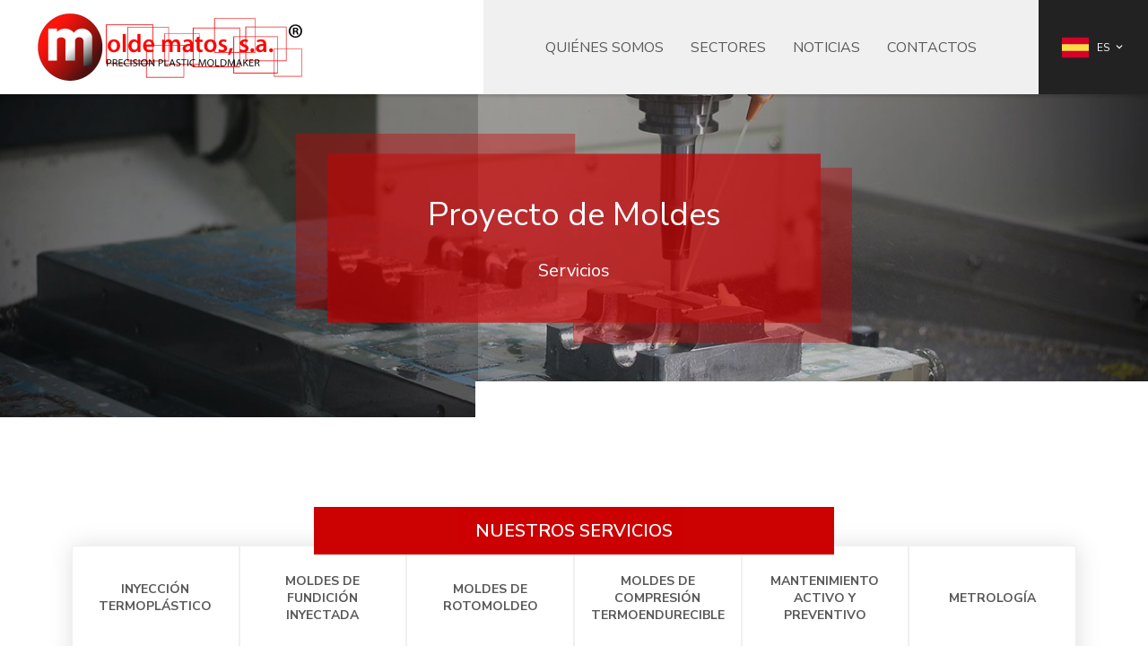

--- FILE ---
content_type: text/html; charset=utf-8
request_url: https://www.moldematos.pt/es/servicios/proyecto-de-moldes
body_size: 9785
content:

<!DOCTYPE html>
<html dir="ltr" lang="es-ES" data-lang="2">
<head>
    <meta http-equiv="x-ua-compatible" content="ie=edge" />
    <meta charset="utf-8" />
    <meta id="viewport-meta" name="viewport" content="width=device-width, initial-scale=1, shrink-to-fit=no" />
    <title>Proyecto de Moldes | Molde Matos</title>
    <meta name="description" content="A fazer moldes desde 1968, a Molde Matos destaca-se no mercado como um parceiro de neg&#243;cios para a vida.    O nosso lema &quot;SEMPRE MELHOR&quot; aliado &#225; mais alta tecnologia, e aos mais altos padr&#245;es de qualidade, na execu&#231;&#227;o de cada tarefa, garantem aos nossos clientes a certeza de uma ferramenta de elevada qualidade." />
    <meta name="keywords" content="subcontrato de inje&#231;&#227;o, molde de inje&#231;&#227;o, ind&#250;stria, tampografia, soldadura por ultra sons, grava&#231;&#245;es laser, impress&#227;o em pel&#237;cula digital, serigrafia, foscagem de pl&#225;stico, montagem, embalamento" />
    <meta name="author" content="ZENN" />
    <meta name="referrer" content="origin" />
    <meta name="robots" content="index,follow">
    
    <meta property="og:type" content="website"/><meta property="og:title" content="Proyecto de Moldes"/><meta property="og:url" content="http://moldematos.pt/es/servicios/proyecto-de-moldes/"/><meta property="og:image" content="http://moldematos.pt/zArchives/Pages/32/Photos/moldes-1.jpg?w=600&h=315&mode=pad"/><meta property="og:site_name" content="Molde Matos"/>

    <link rel="shortcut" href="/favicon.ico" type="image/x-icon" />
    <link rel="apple-touch-icon" sizes="76x76" href="/Content/imgs/icons/apple-touch-icon.png">
    <link rel="icon" type="image/png" sizes="32x32" href="/Content/imgs/icons/favicon-32x32.png">
    <link rel="icon" type="image/png" sizes="16x16" href="/Content/imgs/icons/favicon-16x16.png">
    <link rel="stylesheet" href="/Content/dist/bundle.min.css?v=1.0" type="text/css" media="all" />
    <link href="https://fonts.googleapis.com/css2?family=Nunito+Sans:wght@400;600;700&display=swap" rel="stylesheet" defer>

    
            <script>
                (function (i, s, o, g, r, a, m) {
                    i['GoogleAnalyticsObject'] = r;
                    i[r] = i[r] || function () { (i[r].q = i[r].q || []).push(arguments) };
                    i[r].l = 1 * new Date();
                    a = s.createElement(o);
                    m = s.getElementsByTagName(o)[0];
                    a.async = 1;
                    a.src = g;
                    m.parentNode.insertBefore(a, m);
                })(window, document, 'script', 'https://www.google-analytics.com/analytics.js', 'ga');
                ga('create', 'UA-192285947-3', 'auto');
                ga('send', 'pageview');
            </script>

    <link rel="stylesheet" type="text/css" href="//cdnjs.cloudflare.com/ajax/libs/cookieconsent2/3.0.3/cookieconsent.min.css" defer />
</head>
<body data-lang="es">
    

<header id="Header">
        <div class="row align-items-stretch no-gutters">
            <div class="col-md-5">
                <a href="/es/home" class="logo" title="Home">
                    <img src="/Content/imgs/logos/logo.png" alt="Home" />
                </a>
            </div>
            <div class="col-md-7">
                <div class="menu-right bg-light h-100 d-flex align-items-center flex-row justify-content-between">
                    <nav>
                        <ul class="list-unstyled list-inline">
                                    <li class="nav-item list-inline-item text-center">
                                        <a class="nav-link "  href="/es/molde-matos">Qui&#233;nes Somos</a>
                                    </li>
                                    <li class="nav-item list-inline-item text-center">
                                        <a class="nav-link "  href="/es/sectores">Sectores</a>
                                    </li>
                                    <li class="nav-item list-inline-item text-center">
                                        <a class="nav-link "  href="/es/noticias">Noticias</a>
                                    </li>
                                    <li class="nav-item list-inline-item text-center">
                                        <a class="nav-link "  href="/es/contactos">Contactos</a>
                                    </li>
                        </ul>
                    </nav>
                    <div class="bg-dark h-100 dropdown">
                        <button class="btn btn-link text-white dropdown-toggle p-0 h-100 d-flex align-items-center justify-content-center"
                                type="button" id="dropdownLang" data-toggle="dropdown"
                                aria-haspopup="true" aria-expanded="false">
                            <img src="/Content/imgs/language/es.png" alt="" /> <span class="ml-2 text-uppercase">es</span>
                        </button>
                        <ul class="languages dropdown-menu" aria-labelledby="dropdownLang">
                                <li class="dropdown-item">
                                    <a href="/pt/" title="Portuguese (Portugal)">
                                        <img src="/Content/imgs/language/pt.png" alt="" /> <span class="ml-2">pt</span>
                                    </a>
                                </li>
                                <li class="dropdown-item">
                                    <a href="/es/" title="Espa&#241;ol">
                                        <img src="/Content/imgs/language/es.png" alt="" /> <span class="ml-2">es</span>
                                    </a>
                                </li>
                                <li class="dropdown-item">
                                    <a href="/fr/" title="Fran&#231;ais">
                                        <img src="/Content/imgs/language/fr.png" alt="" /> <span class="ml-2">fr</span>
                                    </a>
                                </li>
                                <li class="dropdown-item">
                                    <a href="/en/" title="English">
                                        <img src="/Content/imgs/language/en.png" alt="" /> <span class="ml-2">en</span>
                                    </a>
                                </li>
                                <li class="dropdown-item">
                                    <a href="/de/" title="Deutsch">
                                        <img src="/Content/imgs/language/de.png" alt="" /> <span class="ml-2">de</span>
                                    </a>
                                </li>
                        </ul>
                    </div>
                </div>
            </div>
        </div>
</header>
    
<header id="HeaderMobile">
    <div class="rd-navbar-wrap">
        <nav data-layout="rd-navbar-fixed" data-sm-layout="rd-navbar-fixed" data-md-device-layout="rd-navbar-fixed" data-lg-layout="rd-navbar-fixed" data-lg-device-layout="rd-navbar-fixed" data-sm-stick-up-offset="65px" data-lg-stick-up-offset="150px" class="rd-navbar">
            <div class="rd-navbar-inner">
                <div class="rd-navbar-panel">
                    <div class="rd-navbar-panel-canvas"></div>
                    <button class="rd-navbar-toggle" data-rd-navbar-toggle=".rd-navbar-nav-wrap"><span></span></button>
                    <div class="rd-navbar-brand">
                        <a href="/es/home" class="brand-name" title="Home">
                            <img src="/Content/imgs/logos/logo.png" alt="Logo" />
                        </a>
                        <div class="languages float-right">
                                <div class="bg-dark h-100 dropdown">
                                    <button class="btn btn-link text-white dropdown-toggle p-0 h-100 d-flex align-items-center justify-content-center"
                                            type="button" id="dropdownLang" data-toggle="dropdown"
                                            aria-haspopup="true" aria-expanded="false">
                                        <img src="/Content/imgs/language/es.png?w=22&mode=pad" alt="" />
                                    </button>
                                    <ul class="language dropdown-menu" aria-labelledby="dropdownLang">
                                            <li class="dropdown-item">
                                                <a href="/pt/" title="Portuguese (Portugal)">
                                                    <img src="/Content/imgs/language/pt.png?w=22&mode=pad" alt="Portuguese (Portugal)" class="mx-auto" />
                                                </a>
                                            </li>
                                            <li class="dropdown-item">
                                                <a href="/es/" title="Espa&#241;ol">
                                                    <img src="/Content/imgs/language/es.png?w=22&mode=pad" alt="Espa&#241;ol" class="mx-auto" />
                                                </a>
                                            </li>
                                            <li class="dropdown-item">
                                                <a href="/fr/" title="Fran&#231;ais">
                                                    <img src="/Content/imgs/language/fr.png?w=22&mode=pad" alt="Fran&#231;ais" class="mx-auto" />
                                                </a>
                                            </li>
                                            <li class="dropdown-item">
                                                <a href="/en/" title="English">
                                                    <img src="/Content/imgs/language/en.png?w=22&mode=pad" alt="English" class="mx-auto" />
                                                </a>
                                            </li>
                                            <li class="dropdown-item">
                                                <a href="/de/" title="Deutsch">
                                                    <img src="/Content/imgs/language/de.png?w=22&mode=pad" alt="Deutsch" class="mx-auto" />
                                                </a>
                                            </li>
                                    </ul>
                                </div>
                        </div>
                    </div>
                </div>
                <div class="rd-navbar-outer">
                    <div class="rd-navbar-inner">
                        <div class="rd-navbar-subpanel">
                            <div class="rd-navbar-nav-wrap">
                                <!-- TODO -->
                                    <ul class="rd-navbar-nav">
                                                <li class="">
                                                    <a href="/es/molde-matos" title="Qui&#233;nes Somos">Qui&#233;nes Somos</a>
                                                </li>
                                                <li class="">
                                                    <a href="/es/sectores" title="Sectores">Sectores</a>
                                                </li>
                                                <li class="">
                                                    <a href="/es/noticias" title="Noticias">Noticias</a>
                                                </li>
                                                <li class="">
                                                    <a href="/es/contactos" title="Contactos">Contactos</a>
                                                </li>
                                    </ul>
                            </div>
                        </div>
                    </div>
                </div>
            </div>
        </nav>
    </div>
</header>
    <main id="Content">
        



    <section id="ServicesDetail">
        
    <section class="sub-banner d-flex align-items-center" style="background:url(&#39;/zArchives/Pages/32/moldes-2.jpg?maxwidth=1900&#39;); background-size:cover; background-position:center; background-repeat: no-repeat; height:360px;">
        <div class="sub-banner__box">
            <div class="custom__container--w600">
                <div class="sub-banner__box-bg">
                    <h1 class="text-white" data-plugin="os-animation" data-os-animation="fadeIn" data-os-animation-offset="90%" data-os-animation-delay="0.30s" data-os-animation-duration="1.00s">Proyecto de Moldes</h1>
                        <h4 class="text-white text-center mt-sm-4 mt-2 " data-plugin="os-animation" data-os-animation="fadeIn" data-os-animation-offset="90%" data-os-animation-delay="0.30s" data-os-animation-duration="1.00s">Servicios</h4>
                </div>
            </div>
        </div>
    </section>

        <div class="space-white"></div>
        <div class="container">
            

<section class="section__services general-section--pb">
    <div class="custom__container--w550 bg-secondary text-center" data-plugin="os-animation" data-os-animation="fadeInDown" data-os-animation-offset="100%" data-os-animation-delay="0.20s" data-os-animation-duration="1.00s">
        <h4 class="font-weight-semibold text-uppercase text-white m-0" data-plugin="os-animation" data-os-animation="fadeIn" data-os-animation-offset="100%" data-os-animation-delay="0.80s" data-os-animation-duration="1.00s">Nuestros servicios</h4>
    </div>
    <div class="row no-gutters align-items-stretch shadow" data-plugin="os-animation" data-os-animation="fadeInDown" data-os-animation-offset="100%" data-os-animation-delay="0.20s" data-os-animation-duration="1.00s">
                <div class="col-xl-2 col-lg-3 col-md-4 col-sm-6 col-6">
                        <a class="service__box h-100 " href="/es/servicios/inyeccion-termoplastico">
                            <figure>
                                <img class="img-fluid" src="/zArchives/Pages/22/injection-2.jpg?w=185&h=115&mode=crop" alt="Proyecto de Moldes" title="Proyecto de Moldes" />
                                <figcaption>
                                    <h6>Inyecci&#243;n Termopl&#225;stico</h6>
                                </figcaption>
                            </figure>
                        </a>
                </div>
                <div class="col-xl-2 col-lg-3 col-md-4 col-sm-6 col-6">
                        <a class="service__box h-100 " href="/es/servicios/moldes-de-fundicion-inyectada">
                            <figure>
                                <img class="img-fluid" src="/zArchives/Pages/23/prototipagem-3.jpg?w=185&h=115&mode=crop" alt="Proyecto de Moldes" title="Proyecto de Moldes" />
                                <figcaption>
                                    <h6>Moldes de Fundici&#243;n Inyectada</h6>
                                </figcaption>
                            </figure>
                        </a>
                </div>
                <div class="col-xl-2 col-lg-3 col-md-4 col-sm-6 col-6">
                        <a class="service__box h-100 " href="/es/servicios/moldes-de-rotomoldeo">
                            <figure>
                                <img class="img-fluid" src="/zArchives/Pages/28/production-of-plastic-cans-2021-08-26-15-33-16-utc.jpg?w=185&h=115&mode=crop" alt="Proyecto de Moldes" title="Proyecto de Moldes" />
                                <figcaption>
                                    <h6>Moldes de Rotomoldeo</h6>
                                </figcaption>
                            </figure>
                        </a>
                </div>
                <div class="col-xl-2 col-lg-3 col-md-4 col-sm-6 col-6">
                        <a class="service__box h-100 " href="/es/servicios/moldes-de-compresion-termoendurecible">
                            <figure>
                                <img class="img-fluid" src="/zArchives/Pages/29/hand-of-young-male-worker-of-large-modern-factory-2021-09-24-03-09-39-utc.jpg?w=185&h=115&mode=crop" alt="Proyecto de Moldes" title="Proyecto de Moldes" />
                                <figcaption>
                                    <h6>Moldes de Compresi&#243;n Termoendurecible</h6>
                                </figcaption>
                            </figure>
                        </a>
                </div>
                <div class="col-xl-2 col-lg-3 col-md-4 col-sm-6 col-6">
                        <a class="service__box h-100 " href="/es/servicios/mantenimiento-activo-y-preventivo">
                            <figure>
                                <img class="img-fluid" src="/zArchives/Pages/33/white-plastic-polymer-granules-for-cable-productio-2021-09-02-23-14-08-utc.jpg?w=185&h=115&mode=crop" alt="Proyecto de Moldes" title="Proyecto de Moldes" />
                                <figcaption>
                                    <h6>Mantenimiento Activo y Preventivo</h6>
                                </figcaption>
                            </figure>
                        </a>
                </div>
                <div class="col-xl-2 col-lg-3 col-md-4 col-sm-6 col-6">
                        <a class="service__box h-100 " href="/es/servicios/metrologia">
                            <figure>
                                <img class="img-fluid" src="/zArchives/Pages/30/projecto-2.jpg?w=185&h=115&mode=crop" alt="Proyecto de Moldes" title="Proyecto de Moldes" />
                                <figcaption>
                                    <h6>Metrolog&#237;a</h6>
                                </figcaption>
                            </figure>
                        </a>
                </div>
                <div class="col-xl-2 col-lg-3 col-md-4 col-sm-6 col-6">
                        <a class="service__box h-100 " href="/es/servicios/impresion-3d">
                            <figure>
                                <img class="img-fluid" src="/zArchives/Pages/31/manufacture-of-plastic-on-the-3d-printer-radccpt.jpg?w=185&h=115&mode=crop" alt="Proyecto de Moldes" title="Proyecto de Moldes" />
                                <figcaption>
                                    <h6>Impresi&#243;n 3D</h6>
                                </figcaption>
                            </figure>
                        </a>
                </div>
                <div class="col-xl-2 col-lg-3 col-md-4 col-sm-6 col-6">
                        <a class="service__box h-100 active" href="/es/servicios/proyecto-de-moldes">
                            <figure>
                                <img class="img-fluid" src="/zArchives/Pages/32/moldes-2.jpg?w=185&h=115&mode=crop" alt="Proyecto de Moldes" title="Proyecto de Moldes" />
                                <figcaption>
                                    <h6>Proyecto de Moldes</h6>
                                </figcaption>
                            </figure>
                        </a>
                </div>
                <div class="col-xl-2 col-lg-3 col-md-4 col-sm-6 col-6">
                        <a class="service__box h-100 " href="/es/servicios/ensayos-de-moldes">
                            <figure>
                                <img class="img-fluid" src="/zArchives/Pages/34/prototipagem-2.jpg?w=185&h=115&mode=crop" alt="Proyecto de Moldes" title="Proyecto de Moldes" />
                                <figcaption>
                                    <h6>Ensayos de Moldes</h6>
                                </figcaption>
                            </figure>
                        </a>
                </div>
                <div class="col-xl-2 col-lg-3 col-md-4 col-sm-6 col-6">
                        <a class="service__box h-100 " href="/es/servicios/torneado-de-piezas-en-serie">
                            <figure>
                                <img class="img-fluid" src="/zArchives/Pages/35/banner-2.png?w=185&h=115&mode=crop" alt="Proyecto de Moldes" title="Proyecto de Moldes" />
                                <figcaption>
                                    <h6>Torneado de Piezas en Serie</h6>
                                </figcaption>
                            </figure>
                        </a>
                </div>
                <div class="col-xl-2 col-lg-3 col-md-4 col-sm-6 col-6">
                        <a class="service__box h-100 " href="/es/servicios/grabado-por-laser-en-acero">
                            <figure>
                                <img class="img-fluid" src="/zArchives/Pages/36/cnc-laser-cutting-of-metal-modern-industrial-techn-bzjek88.jpg?w=185&h=115&mode=crop" alt="Proyecto de Moldes" title="Proyecto de Moldes" />
                                <figcaption>
                                    <h6>Grabado por L&#225;ser en Acero</h6>
                                </figcaption>
                            </figure>
                        </a>
                </div>
                <div class="col-xl-2 col-lg-3 col-md-4 col-sm-6 col-6">
                        <a class="service__box h-100 " href="/es/servicios/propiedad-intelectual">
                            <figure>
                                <img class="img-fluid" src="/zArchives/Pages/37/armazenamento-3.jpg?w=185&h=115&mode=crop" alt="Proyecto de Moldes" title="Proyecto de Moldes" />
                                <figcaption>
                                    <h6>Propiedad Intelectual</h6>
                                </figcaption>
                            </figure>
                        </a>
                </div>
    </div>
</section>

        </div>
        <section class="general-section--pb section__article">
            <div class="container">
                <div data-zcms-ref="details" class="custom__container--w760 general-section--pb"><div class="z__content"><div class="row"><div class="col-md-12"><p class="size--s17" style="text-align: center; font-weight: 700;"><span style="color: rgb(220, 53, 69);" class="size-28">PROYECTO DE MOLDES</span></p><p class="size--s17" style="text-align: center; font-weight: 700;"><br></p><p class="size--s17" style="text-align: center; font-weight: 700;">Concepción y proyecto de moldes de inyección y piezas plásticas de una forma optimizada gracias a herramientas computacionales y a las nuevas tecnologías de producción.

</p><p class="size--s17" style="text-align: center; font-weight: 700;"><br></p><p class="size--s17" style="text-align: center;">&nbsp;Concebir y proyectar moldes de inyección de plástico&nbsp;</p><p class="size--s17" style="text-align: center;">Concebir y proyectar piezas y conjuntos, total o parcialmente, de materiales plásticos</p><p class="size--s17" style="text-align: center;">Optimizar computacionalmente (estructural y reológica) el proyecto de piezas y moldes&nbsp;</p><p class="size--s17" style="text-align: center;">Seleccionar y optimizar las propiedades y los materiales para moldes&nbsp;</p><p class="size--s17" style="text-align: center;">Contactar con clientes para definir las soluciones técnicas que se adoptarán en el proyecto&nbsp;</p><p class="size--s17" style="text-align: center;">Ejecución de tareas de planificación y preparación del trabajo&nbsp;</p><p class="size--s17" style="text-align: center;">Elaboración de programas de maquinación CNC a partir de softwares CAM&nbsp;</p><p class="size--s17" style="text-align: center;">Ejecución de tareas de control dimensional y geométrico de moldes y piezas plásticas</p><p class="size--s17" style="text-align: center;">Seguimiento, propuesta de acciones correctivas y elaboración de informes de pruebas y experimentos de moldes&nbsp;</p><p class="size--s17" style="text-align: center;">Propuesta y realización de actividades de mantenimiento y afinación de moldes<br></p></div></div><div class="row"><div class="col-md-12" data-noedit=""><div class="spacer height-40"></div></div></div><div class="row"><div class="col-md-12"><p class="size--s17" style="text-align: center; line-height: 26px;"><span style="font-size: 1.0625rem;">¿Desea más información sobre este servicio? Puede dejarnos su mensaje a continuación. &nbsp;</span><br></p></div></div></div></div><div data-zcms-ref="form" class="custom__container--w760 general-section--pb"><div class="z__content"><div class="row"><div class="col-md-12"><p class="size--s17" style="text-align: center; font-weight: 700;"><span style="color: rgb(220, 53, 69);" class="size-28">Póngase en contacto con nosotros.</span></p><p class="size--s17" style="text-align: center; font-weight: 700;">
¡Estaremos encantados de ayudarle!</p></div></div><div class="row"><div class="col-md-12" data-noedit=""><div class="spacer height-40"></div></div></div><div class="row"><div class="col-md-12"><section data-form="true">
<div class="relative">
    <form data-id-form="2" class="zForm" action="/Form/f-2" enctype="multipart/form-data" method="post" >
        <input name="__RequestVerificationToken" type="hidden" value="-XoWmryo62ZY5GvpBIQBu8ParELrcROh9VtyRFe_thn_AM_10t8b1sTeLyS0XPCXntkcQtuXLh3YDmilnv82ZrJ2KAU1" />
        <input type="hidden" name="IdForm" value="2">
            <input type="hidden" name="IdPage" value="32">
                    <input type="hidden" name="IdPageSection" value="43">
                <input type="hidden" name="IdLanguage" value="2">
                        <fieldset class="zGroup">
                    <div class="row">
    <div class="col-xl-6 col-lg-6 col-md-6 col-sm-12 col-12">
        <div class="form-group">
                                <input type="text" name="zField-5" placeholder="Nombre" class="form-control"  required  data-type="text" />
        </div>
    </div>
    <div class="col-xl-6 col-lg-6 col-md-6 col-sm-12 col-12">
        <div class="form-group">
                                <input type="text" name="zField-6" placeholder="Correo Electronico" class="form-control"  required  data-type="text" />
        </div>
    </div>
    <div class="col-xl-12 col-lg-12 col-md-12 col-sm-12 col-12">
        <div class="form-group">
                                <input type="text" name="zField-8" placeholder="Empresa" class="form-control"  required  data-type="text" />
        </div>
    </div>
    <div class="col-xl-12 col-lg-12 col-md-12 col-sm-12 col-12">
        <div class="form-group">
                                <textarea name="zField-7" placeholder="D&#233;janos tu pedido:" rows="5" class="form-control _no-resize" required></textarea>
        </div>
    </div>
                    </div>
                </fieldset>

            <div class="form-group">
                <div class="custom-control custom-checkbox"><input type="checkbox" class="custom-control-input" id="_Form2Confirm-1" name="Form2Confirm" value="1"  required><label class="custom-control-label" for="_Form2Confirm-1">Consiento que MoldeMatos, S.A., trate y utilice mis datos personales proporcionados, para la comunicación de información relacionada con productos y servicios, tal como se describe en los <a target="_blank" href="/es/terminos-de-uso-y-privacidad">Términos de uso y privacidad</a></label></div>
            </div>
        <div class="form-actions">
            <button type="submit" class="btn btn-primary" title="Mandar">Mandar</button>
        </div>
    </form>
</div></section></div></div></div></div>
                <div class="general-section--pb">
                    <div class="row align-items-stretch h-100">
                                <div class="col-lg-6 col-md-6 col-sm-6 col-12 service" data-plugin="os-animation" data-os-animation="fadeInLeft" data-os-animation-offset="90%" data-os-animation-delay="0.50s" data-os-animation-duration="1.00s">
                                    <a class="w-100 h-100 is-lightbox" href="/zArchives/Pages/32/Photos/moldes-1.jpg?maxwidth=1900" title="202008241222255609">
                                        <figure class="h-100 service--photo">
                                            <img class="img-fluid service--photo-img" src="/zArchives/Pages/32/Photos/moldes-1.jpg?maxheight=340&mode=crop" alt="Proyecto de Moldes" title="Proyecto de Moldes" />
                                            <figcaption class="hover">
                                                <img src="/Content/imgs/icon-search.png" />
                                            </figcaption>
                                        </figure>
                                    </a>
                                </div>
                                <div class="col-lg-6 col-md-6 col-sm-6 col-12 service" data-plugin="os-animation" data-os-animation="fadeInLeft" data-os-animation-offset="90%" data-os-animation-delay="0.50s" data-os-animation-duration="1.00s">
                                    <a class="w-100 h-100 is-lightbox" href="/zArchives/Pages/32/Photos/moldes-2.jpg?maxwidth=1900" title="202008241222257330">
                                        <figure class="h-100 service--photo">
                                            <img class="img-fluid service--photo-img" src="/zArchives/Pages/32/Photos/moldes-2.jpg?maxheight=340&mode=crop" alt="Proyecto de Moldes" title="Proyecto de Moldes" />
                                            <figcaption class="hover">
                                                <img src="/Content/imgs/icon-search.png" />
                                            </figcaption>
                                        </figure>
                                    </a>
                                </div>
                                <div class="col-lg-6 col-md-6 col-sm-6 col-12 service" data-plugin="os-animation" data-os-animation="fadeInLeft" data-os-animation-offset="90%" data-os-animation-delay="0.50s" data-os-animation-duration="1.00s">
                                    <a class="w-100 h-100 is-lightbox" href="/zArchives/Pages/32/Photos/moldes-3.jpg?maxwidth=1900" title="depositphotos-72351219-stock-photo-machine-printing-piece-of-plastic">
                                        <figure class="h-100 service--photo">
                                            <img class="img-fluid service--photo-img" src="/zArchives/Pages/32/Photos/moldes-3.jpg?maxheight=340&mode=crop" alt="Proyecto de Moldes" title="Proyecto de Moldes" />
                                            <figcaption class="hover">
                                                <img src="/Content/imgs/icon-search.png" />
                                            </figcaption>
                                        </figure>
                                    </a>
                                </div>
                                <div class="col-lg-6 col-md-6 col-sm-6 col-12 service" data-plugin="os-animation" data-os-animation="fadeInLeft" data-os-animation-offset="90%" data-os-animation-delay="0.50s" data-os-animation-duration="1.00s">
                                    <a class="w-100 h-100 is-lightbox" href="/zArchives/Pages/32/Photos/moldes-4.jpg?maxwidth=1900" title="202008241222259310">
                                        <figure class="h-100 service--photo">
                                            <img class="img-fluid service--photo-img" src="/zArchives/Pages/32/Photos/moldes-4.jpg?maxheight=340&mode=crop" alt="Proyecto de Moldes" title="Proyecto de Moldes" />
                                            <figcaption class="hover">
                                                <img src="/Content/imgs/icon-search.png" />
                                            </figcaption>
                                        </figure>
                                    </a>
                                </div>
                    </div>
                </div>
                <div class="d-flex align-items-center">
                    <span class="text-body size--s20">Compartir</span>
                    <div class="addthis_inline_share_toolbox_hjee"></div>
                </div>
            </div>
        </section>
        

<section class="section__actionBar bg-white shadow">
    <div class="general-section--py">
        <div class="container text-center text-body">
            <div data-plugin="os-animation" data-os-animation="fadeInLeft" data-os-animation-offset="80%" data-os-animation-delay="0.50s" data-os-animation-duration="1.00s">
                <h2 class="mb-3 ">Mas informaciones</h2>
                <div class="custom__container--w760">
                    <p class="size--s18 mb-4">Póngase en contacto con nosotros. ¡Estaremos encantados de ayudarle!</p>
                </div>
            </div>
            <div data-plugin="os-animation" data-os-animation="fadeInRight" data-os-animation-offset="80%" data-os-animation-delay="0.50s" data-os-animation-duration="1.00s">
                <a class="btn btn-secondary text-uppercase" href="/es/contactos" title="Contactos">CONTACTAR</a>
            </div>
        </div>
    </div>
</section>

    </section>


    </main>
    

<footer id="Footer" class="bg-light">
    <div class="container-fluid">
        <div class="general-section">
            <div class="row">
                <div class="col-sm-3 col-12  mb-sm-0 mb-3">
                    <a class="d-inline-block logotipo" href="/" title="logo" >
                        <img src="/Content/imgs/logos/logo-footer.png" alt="logo" class="img-fluid" />
                    </a>
                    <div class="networks d-flex align-items-center mt-5">
                        <span class="mr-3">Síganos: </span>
                                <a href="https://www.facebook.com/MoldeMatos/" title="facebook"><i class="icon-facebook"></i></a>
                                <a href="https://www.linkedin.com/in/molde-matos/" title="linkedin"><i class="icon-linkedin"></i></a>
                                <a href="https://www.instagram.com/molde.matos" title="Instagram"><i class="icon icon-instagram ml-3"></i></a>

                    </div>
                </div>
                <div class="col-sm-3 col-12 mb-sm-0 mb-3">
                    <nav>
                        <ul>
                                    <li class="nav-item">
                                        <a class="nav-link font-weight-bold " href=" ">La empresa</a>
                                            <ul>
                                                    <li>
                                                        <a class="nav-link " href="/es/molde-matos">Qui&#233;nes Somos</a>
                                                    </li>
                                                    <li>
                                                        <a class="nav-link " href="/es/servicios/inyeccion-termoplastico">Servicios</a>
                                                    </li>
                                                    <li>
                                                        <a class="nav-link " href="/es/sectores">Sectores</a>
                                                    </li>
                                                    <li>
                                                        <a class="nav-link " href="/es/noticias">Noticias</a>
                                                    </li>
                                                    <li>
                                                        <a class="nav-link " href="/es/contactos">Contactos</a>
                                                    </li>
                                                    <li>
                                                        <a class="nav-link " href="https://whistleblowersoftware.com/secure/MoldeMatos">Canal de Den&#250;ncia</a>
                                                    </li>
                                            </ul>
                                    </li>
                        </ul>
                    </nav>
                </div>
                <div class="col-sm-3 col-12 mb-sm-0 mb-3">
                    <nav>
                        <ul>
                            <li class="nav-item">
                                <a class="nav-link font-weight-bold " href="/es/sectores">Sectores</a>
                                    <ul>
                                            <li>
                                                <a class="nav-link " href="/es/sectores">Embalajes</a>
                                            </li>
                                            <li>
                                                <a class="nav-link " href="/es/sectores">Art&#237;culos para el hogar</a>
                                            </li>
                                            <li>
                                                <a class="nav-link " href="/es/sectores">Electr&#243;nica / El&#233;ctrica</a>
                                            </li>
                                            <li>
                                                <a class="nav-link " href="/es/sectores">Coche / Camiones</a>
                                            </li>
                                            <li>
                                                <a class="nav-link " href="/es/sectores">Industria</a>
                                            </li>
                                            <li>
                                                <a class="nav-link " href="/es/sectores">Medicina</a>
                                            </li>
                                    </ul>
                            </li>
                        </ul>
                    </nav>
                </div>
                <div class="col-sm-3 col-12">
                    <button type="button" class="js-push-to-top btn btn-secondary rounded-0 px-2 float-right"><i class="icon-arrow-up text-white"></i></button>
                    <nav>
                        <ul>
                            <li class="nav-item">
                                <p class="nav-link font-weight-bold text-primary">Servicios</p>
                                    <ul>
                                            <li>
                                                <a class="nav-link " href="/es/servicios/inyeccion-termoplastico">Inyecci&#243;n Termopl&#225;stico</a>
                                            </li>
                                            <li>
                                                <a class="nav-link " href="/es/servicios/moldes-de-fundicion-inyectada">Moldes de Fundici&#243;n Inyectada</a>
                                            </li>
                                            <li>
                                                <a class="nav-link " href="/es/servicios/moldes-de-rotomoldeo">Moldes de Rotomoldeo</a>
                                            </li>
                                            <li>
                                                <a class="nav-link " href="/es/servicios/moldes-de-compresion-termoendurecible">Moldes de Compresi&#243;n Termoendurecible</a>
                                            </li>
                                            <li>
                                                <a class="nav-link " href="/es/servicios/metrologia">Metrolog&#237;a</a>
                                            </li>
                                            <li>
                                                <a class="nav-link " href="/es/servicios/impresion-3d">Impresi&#243;n 3D</a>
                                            </li>
                                    </ul>
                            </li>
                        </ul>
                    </nav>
                </div>
            </div>
        </div>
    </div>
    <div class="copyright bg-dark">
        <div class="container-fluid">
            <div class="row align-items-center text-white">
                <div class="col-xl-8 col-lg-8 col-md-7 col-sm-7 col-12">
                    <p class="size--s12">&copy; 2026 Molde Matos. Todos los derechos reservados. / <a href="/es/terminos-de-uso-y-privacidad" title="Términos de uso y privacidad" class="text-white" >Términos de uso y privacidad</a></p>
                </div>
                <div class="col-xl-4 col-lg-4 col-md-5 col-sm-5 col-12 text-sm-right text-center">
                    <a class="zenn" href="http:////www.zenn.pt" title="ZENN web solutions" target="_blank" rel="author noopener nofollow">
                        <img src="/Content/imgs/logos/logo-zenn.png" alt="ZENN Web Agency" />
                    </a>
                </div>
            </div>
        </div>
    </div>
</footer>

    <script type="text/javascript" src="/Content/dist/bundle.min.js?v=1.0" defer></script>
    
    <script type="text/javascript">
        window.Language = {
            LoginCompleted: "Login efetuado com sucesso",
            InvalidData: "Dados inválidos",
            Success: "Sucesso",
            OperationCompleted: "Operação efetuada com sucesso",
            OperationCompletedWithPageReload: "Operação efetuada com sucesso, a página será atualizada automaticamente. Aguarde.",
            FicalIdAlreadyTaken: "Já existe este NIPC registado , para pedir a associação a esta empresa, deve criar uma conta particular e usar o separado 'Associar Empresa', disponível na sua conta.",
            ErrorMaxQuantity: "A quantidade máxima de artigos são {quantity} unidade(s)",
            ErrorMinQuantity: "A quantidade mínima de artigos são {quantity} unidade(s)",
            VersionNotAvailable: "Combinação não disponível",
            ArticleNotFound: "Artigo não encontrado",
            EmptyCart: "Carrinho Vazio",
            ProductDiscountInfo: "Promoção válida de {start} a {end}",
            PickOne: "Escolha uma opção",
            ErrorUnexpected: "Não foi possível efetuar a operação, entre em contacto connosco"
        }
    </script>
            <script type="text/javascript" src="https://maps.googleapis.com/maps/api/js?v=3.exp&hl=es&key=AIzaSyCgsVsOgPw9zshsyMHX7mhjdw66ty0ue1M" defer></script>
            <script type="text/javascript" src="/Content/scripts/app/googlemaps.js" defer></script>


</body>
</html>


--- FILE ---
content_type: text/css
request_url: https://www.moldematos.pt/Content/dist/bundle.min.css?v=1.0
body_size: 112645
content:
[data-plugin*="os-animation"]{opacity:0}[data-plugin*="os-animation"].animated{opacity:1}.sl-wrapper .sl-close,.sl-wrapper .sl-navigation button{height:44px;line-height:44px;font-family:Arial,Baskerville,monospace}.sl-wrapper .sl-close:focus,.sl-wrapper .sl-navigation button:focus{outline:0}body.hidden-scroll{overflow:hidden}.sl-overlay{position:fixed;left:0;right:0;top:0;bottom:0;background:#fff;opacity:.7;display:none;z-index:1050}.sl-wrapper .sl-close,.sl-wrapper .sl-counter{top:30px;display:none;color:#000;position:fixed}.sl-wrapper{z-index:1040}.sl-wrapper button{border:0;background:0 0;font-size:28px;padding:0;cursor:pointer}.sl-wrapper button:hover{opacity:.7}.sl-wrapper .sl-close{right:30px;z-index:1060;margin-top:-14px;margin-right:-14px;width:44px;font-size:3rem}.sl-wrapper .sl-counter{left:30px;z-index:1060;font-size:1rem}.sl-wrapper .sl-navigation{width:100%;display:none}.sl-wrapper .sl-navigation button{position:fixed;top:50%;margin-top:-22px;width:22px;text-align:center;display:block;z-index:1060;color:#000}.sl-wrapper .sl-navigation button.sl-next{right:5px;font-size:2rem}.sl-wrapper .sl-navigation button.sl-prev{left:5px;font-size:2rem}.sl-wrapper .sl-image{position:fixed;-ms-touch-action:none;touch-action:none;z-index:10000}.sl-wrapper .sl-image img{margin:0;padding:0;display:block;border:0}.sl-wrapper .sl-image iframe{background:#000;border:0}@media(min-width:35.5em){.sl-wrapper .sl-navigation button{width:44px}.sl-wrapper .sl-navigation button.sl-next{right:10px;font-size:3rem}.sl-wrapper .sl-navigation button.sl-prev{left:10px;font-size:3rem}.sl-wrapper .sl-image iframe,.sl-wrapper .sl-image img{border:0}}@media(min-width:50em){.sl-wrapper .sl-navigation button{width:44px}.sl-wrapper .sl-navigation button.sl-next{right:20px;font-size:3rem}.sl-wrapper .sl-navigation button.sl-prev{left:20px;font-size:3rem}.sl-wrapper .sl-image iframe,.sl-wrapper .sl-image img{border:0}}.sl-wrapper .sl-image .sl-caption{display:none;padding:10px;color:#fff;background:rgba(0,0,0,.8);position:absolute;bottom:0;left:0;right:0}.sl-wrapper .sl-image .sl-caption.pos-top{bottom:auto;top:0}.sl-wrapper .sl-image .sl-caption.pos-outside{bottom:auto}.sl-wrapper .sl-image .sl-download{display:none;position:absolute;bottom:5px;right:5px;color:#000;z-index:1060}.sl-spinner{display:none;border:5px solid #333;border-radius:40px;height:40px;left:50%;margin:-20px 0 0 -20px;opacity:0;position:fixed;top:50%;width:40px;z-index:1007;-webkit-animation:pulsate 1s ease-out infinite;-moz-animation:pulsate 1s ease-out infinite;-ms-animation:pulsate 1s ease-out infinite;-o-animation:pulsate 1s ease-out infinite;animation:pulsate 1s ease-out infinite}.sl-scrollbar-measure{position:absolute;top:-9999px;width:50px;height:50px;overflow:scroll}@-webkit-keyframes pulsate{0%{transform:scale(.1);opacity:0}50%{opacity:1}100%{transform:scale(1.2);opacity:0}}@keyframes pulsate{0%{transform:scale(.1);opacity:0}50%{opacity:1}100%{transform:scale(1.2);opacity:0}}@-moz-keyframes pulsate{0%{transform:scale(.1);opacity:0}50%{opacity:1}100%{transform:scale(1.2);opacity:0}}@-o-keyframes pulsate{0%{transform:scale(.1);opacity:0}50%{opacity:1}100%{transform:scale(1.2);opacity:0}}@-ms-keyframes pulsate{0%,100%{opacity:0}0%{transform:scale(.1)}50%{opacity:1}100%{transform:scale(1.2)}}@charset "UTF-8";
/*!
  Ionicons, v2.0.0
  Created by Ben Sperry for the Ionic Framework, http://ionicons.com/
  https://twitter.com/benjsperry  https://twitter.com/ionicframework
  MIT License: https://github.com/driftyco/ionicons

  Android-style icons originally built by Google’s
  Material Design Icons: https://github.com/google/material-design-icons
  used under CC BY http://creativecommons.org/licenses/by/4.0/
  Modified icons to fit ionicon’s grid from original.
*/
@font-face{font-family:"Ionicons";src:url("/Content/plugins/contentbuilder/assets/ionicons/fonts/ionicons.eot?v=2.0.0");src:url("/Content/plugins/contentbuilder/assets/ionicons/fonts/ionicons.eot?v=2.0.0#iefix") format("embedded-opentype"),url("/Content/plugins/contentbuilder/assets/ionicons/fonts/ionicons.ttf?v=2.0.0") format("truetype"),url("/Content/plugins/contentbuilder/assets/ionicons/fonts/ionicons.woff?v=2.0.0") format("woff"),url("/Content/plugins/contentbuilder/assets/ionicons/fonts/ionicons.svg?v=2.0.0#Ionicons") format("svg");font-weight:normal;font-style:normal}.ion,.ionicons,.ion-alert:before,.ion-alert-circled:before,.ion-android-add:before,.ion-android-add-circle:before,.ion-android-alarm-clock:before,.ion-android-alert:before,.ion-android-apps:before,.ion-android-archive:before,.ion-android-arrow-back:before,.ion-android-arrow-down:before,.ion-android-arrow-dropdown:before,.ion-android-arrow-dropdown-circle:before,.ion-android-arrow-dropleft:before,.ion-android-arrow-dropleft-circle:before,.ion-android-arrow-dropright:before,.ion-android-arrow-dropright-circle:before,.ion-android-arrow-dropup:before,.ion-android-arrow-dropup-circle:before,.ion-android-arrow-forward:before,.ion-android-arrow-up:before,.ion-android-attach:before,.ion-android-bar:before,.ion-android-bicycle:before,.ion-android-boat:before,.ion-android-bookmark:before,.ion-android-bulb:before,.ion-android-bus:before,.ion-android-calendar:before,.ion-android-call:before,.ion-android-camera:before,.ion-android-cancel:before,.ion-android-car:before,.ion-android-cart:before,.ion-android-chat:before,.ion-android-checkbox:before,.ion-android-checkbox-blank:before,.ion-android-checkbox-outline:before,.ion-android-checkbox-outline-blank:before,.ion-android-checkmark-circle:before,.ion-android-clipboard:before,.ion-android-close:before,.ion-android-cloud:before,.ion-android-cloud-circle:before,.ion-android-cloud-done:before,.ion-android-cloud-outline:before,.ion-android-color-palette:before,.ion-android-compass:before,.ion-android-contact:before,.ion-android-contacts:before,.ion-android-contract:before,.ion-android-create:before,.ion-android-delete:before,.ion-android-desktop:before,.ion-android-document:before,.ion-android-done:before,.ion-android-done-all:before,.ion-android-download:before,.ion-android-drafts:before,.ion-android-exit:before,.ion-android-expand:before,.ion-android-favorite:before,.ion-android-favorite-outline:before,.ion-android-film:before,.ion-android-folder:before,.ion-android-folder-open:before,.ion-android-funnel:before,.ion-android-globe:before,.ion-android-hand:before,.ion-android-hangout:before,.ion-android-happy:before,.ion-android-home:before,.ion-android-image:before,.ion-android-laptop:before,.ion-android-list:before,.ion-android-locate:before,.ion-android-lock:before,.ion-android-mail:before,.ion-android-map:before,.ion-android-menu:before,.ion-android-microphone:before,.ion-android-microphone-off:before,.ion-android-more-horizontal:before,.ion-android-more-vertical:before,.ion-android-navigate:before,.ion-android-notifications:before,.ion-android-notifications-none:before,.ion-android-notifications-off:before,.ion-android-open:before,.ion-android-options:before,.ion-android-people:before,.ion-android-person:before,.ion-android-person-add:before,.ion-android-phone-landscape:before,.ion-android-phone-portrait:before,.ion-android-pin:before,.ion-android-plane:before,.ion-android-playstore:before,.ion-android-print:before,.ion-android-radio-button-off:before,.ion-android-radio-button-on:before,.ion-android-refresh:before,.ion-android-remove:before,.ion-android-remove-circle:before,.ion-android-restaurant:before,.ion-android-sad:before,.ion-android-search:before,.ion-android-send:before,.ion-android-settings:before,.ion-android-share:before,.ion-android-share-alt:before,.ion-android-star:before,.ion-android-star-half:before,.ion-android-star-outline:before,.ion-android-stopwatch:before,.ion-android-subway:before,.ion-android-sunny:before,.ion-android-sync:before,.ion-android-textsms:before,.ion-android-time:before,.ion-android-train:before,.ion-android-unlock:before,.ion-android-upload:before,.ion-android-volume-down:before,.ion-android-volume-mute:before,.ion-android-volume-off:before,.ion-android-volume-up:before,.ion-android-walk:before,.ion-android-warning:before,.ion-android-watch:before,.ion-android-wifi:before,.ion-aperture:before,.ion-archive:before,.ion-arrow-down-a:before,.ion-arrow-down-b:before,.ion-arrow-down-c:before,.ion-arrow-expand:before,.ion-arrow-graph-down-left:before,.ion-arrow-graph-down-right:before,.ion-arrow-graph-up-left:before,.ion-arrow-graph-up-right:before,.ion-arrow-left-a:before,.ion-arrow-left-b:before,.ion-arrow-left-c:before,.ion-arrow-move:before,.ion-arrow-resize:before,.ion-arrow-return-left:before,.ion-arrow-return-right:before,.ion-arrow-right-a:before,.ion-arrow-right-b:before,.ion-arrow-right-c:before,.ion-arrow-shrink:before,.ion-arrow-swap:before,.ion-arrow-up-a:before,.ion-arrow-up-b:before,.ion-arrow-up-c:before,.ion-asterisk:before,.ion-at:before,.ion-backspace:before,.ion-backspace-outline:before,.ion-bag:before,.ion-battery-charging:before,.ion-battery-empty:before,.ion-battery-full:before,.ion-battery-half:before,.ion-battery-low:before,.ion-beaker:before,.ion-beer:before,.ion-bluetooth:before,.ion-bonfire:before,.ion-bookmark:before,.ion-bowtie:before,.ion-briefcase:before,.ion-bug:before,.ion-calculator:before,.ion-calendar:before,.ion-camera:before,.ion-card:before,.ion-cash:before,.ion-chatbox:before,.ion-chatbox-working:before,.ion-chatboxes:before,.ion-chatbubble:before,.ion-chatbubble-working:before,.ion-chatbubbles:before,.ion-checkmark:before,.ion-checkmark-circled:before,.ion-checkmark-round:before,.ion-chevron-down:before,.ion-chevron-left:before,.ion-chevron-right:before,.ion-chevron-up:before,.ion-clipboard:before,.ion-clock:before,.ion-close:before,.ion-close-circled:before,.ion-close-round:before,.ion-closed-captioning:before,.ion-cloud:before,.ion-code:before,.ion-code-download:before,.ion-code-working:before,.ion-coffee:before,.ion-compass:before,.ion-compose:before,.ion-connection-bars:before,.ion-contrast:before,.ion-crop:before,.ion-cube:before,.ion-disc:before,.ion-document:before,.ion-document-text:before,.ion-drag:before,.ion-earth:before,.ion-easel:before,.ion-edit:before,.ion-egg:before,.ion-eject:before,.ion-email:before,.ion-email-unread:before,.ion-erlenmeyer-flask:before,.ion-erlenmeyer-flask-bubbles:before,.ion-eye:before,.ion-eye-disabled:before,.ion-female:before,.ion-filing:before,.ion-film-marker:before,.ion-fireball:before,.ion-flag:before,.ion-flame:before,.ion-flash:before,.ion-flash-off:before,.ion-folder:before,.ion-fork:before,.ion-fork-repo:before,.ion-forward:before,.ion-funnel:before,.ion-gear-a:before,.ion-gear-b:before,.ion-grid:before,.ion-hammer:before,.ion-happy:before,.ion-happy-outline:before,.ion-headphone:before,.ion-heart:before,.ion-heart-broken:before,.ion-help:before,.ion-help-buoy:before,.ion-help-circled:before,.ion-home:before,.ion-icecream:before,.ion-image:before,.ion-images:before,.ion-information:before,.ion-information-circled:before,.ion-ionic:before,.ion-ios-alarm:before,.ion-ios-alarm-outline:before,.ion-ios-albums:before,.ion-ios-albums-outline:before,.ion-ios-americanfootball:before,.ion-ios-americanfootball-outline:before,.ion-ios-analytics:before,.ion-ios-analytics-outline:before,.ion-ios-arrow-back:before,.ion-ios-arrow-down:before,.ion-ios-arrow-forward:before,.ion-ios-arrow-left:before,.ion-ios-arrow-right:before,.ion-ios-arrow-thin-down:before,.ion-ios-arrow-thin-left:before,.ion-ios-arrow-thin-right:before,.ion-ios-arrow-thin-up:before,.ion-ios-arrow-up:before,.ion-ios-at:before,.ion-ios-at-outline:before,.ion-ios-barcode:before,.ion-ios-barcode-outline:before,.ion-ios-baseball:before,.ion-ios-baseball-outline:before,.ion-ios-basketball:before,.ion-ios-basketball-outline:before,.ion-ios-bell:before,.ion-ios-bell-outline:before,.ion-ios-body:before,.ion-ios-body-outline:before,.ion-ios-bolt:before,.ion-ios-bolt-outline:before,.ion-ios-book:before,.ion-ios-book-outline:before,.ion-ios-bookmarks:before,.ion-ios-bookmarks-outline:before,.ion-ios-box:before,.ion-ios-box-outline:before,.ion-ios-briefcase:before,.ion-ios-briefcase-outline:before,.ion-ios-browsers:before,.ion-ios-browsers-outline:before,.ion-ios-calculator:before,.ion-ios-calculator-outline:before,.ion-ios-calendar:before,.ion-ios-calendar-outline:before,.ion-ios-camera:before,.ion-ios-camera-outline:before,.ion-ios-cart:before,.ion-ios-cart-outline:before,.ion-ios-chatboxes:before,.ion-ios-chatboxes-outline:before,.ion-ios-chatbubble:before,.ion-ios-chatbubble-outline:before,.ion-ios-checkmark:before,.ion-ios-checkmark-empty:before,.ion-ios-checkmark-outline:before,.ion-ios-circle-filled:before,.ion-ios-circle-outline:before,.ion-ios-clock:before,.ion-ios-clock-outline:before,.ion-ios-close:before,.ion-ios-close-empty:before,.ion-ios-close-outline:before,.ion-ios-cloud:before,.ion-ios-cloud-download:before,.ion-ios-cloud-download-outline:before,.ion-ios-cloud-outline:before,.ion-ios-cloud-upload:before,.ion-ios-cloud-upload-outline:before,.ion-ios-cloudy:before,.ion-ios-cloudy-night:before,.ion-ios-cloudy-night-outline:before,.ion-ios-cloudy-outline:before,.ion-ios-cog:before,.ion-ios-cog-outline:before,.ion-ios-color-filter:before,.ion-ios-color-filter-outline:before,.ion-ios-color-wand:before,.ion-ios-color-wand-outline:before,.ion-ios-compose:before,.ion-ios-compose-outline:before,.ion-ios-contact:before,.ion-ios-contact-outline:before,.ion-ios-copy:before,.ion-ios-copy-outline:before,.ion-ios-crop:before,.ion-ios-crop-strong:before,.ion-ios-download:before,.ion-ios-download-outline:before,.ion-ios-drag:before,.ion-ios-email:before,.ion-ios-email-outline:before,.ion-ios-eye:before,.ion-ios-eye-outline:before,.ion-ios-fastforward:before,.ion-ios-fastforward-outline:before,.ion-ios-filing:before,.ion-ios-filing-outline:before,.ion-ios-film:before,.ion-ios-film-outline:before,.ion-ios-flag:before,.ion-ios-flag-outline:before,.ion-ios-flame:before,.ion-ios-flame-outline:before,.ion-ios-flask:before,.ion-ios-flask-outline:before,.ion-ios-flower:before,.ion-ios-flower-outline:before,.ion-ios-folder:before,.ion-ios-folder-outline:before,.ion-ios-football:before,.ion-ios-football-outline:before,.ion-ios-game-controller-a:before,.ion-ios-game-controller-a-outline:before,.ion-ios-game-controller-b:before,.ion-ios-game-controller-b-outline:before,.ion-ios-gear:before,.ion-ios-gear-outline:before,.ion-ios-glasses:before,.ion-ios-glasses-outline:before,.ion-ios-grid-view:before,.ion-ios-grid-view-outline:before,.ion-ios-heart:before,.ion-ios-heart-outline:before,.ion-ios-help:before,.ion-ios-help-empty:before,.ion-ios-help-outline:before,.ion-ios-home:before,.ion-ios-home-outline:before,.ion-ios-infinite:before,.ion-ios-infinite-outline:before,.ion-ios-information:before,.ion-ios-information-empty:before,.ion-ios-information-outline:before,.ion-ios-ionic-outline:before,.ion-ios-keypad:before,.ion-ios-keypad-outline:before,.ion-ios-lightbulb:before,.ion-ios-lightbulb-outline:before,.ion-ios-list:before,.ion-ios-list-outline:before,.ion-ios-location:before,.ion-ios-location-outline:before,.ion-ios-locked:before,.ion-ios-locked-outline:before,.ion-ios-loop:before,.ion-ios-loop-strong:before,.ion-ios-medical:before,.ion-ios-medical-outline:before,.ion-ios-medkit:before,.ion-ios-medkit-outline:before,.ion-ios-mic:before,.ion-ios-mic-off:before,.ion-ios-mic-outline:before,.ion-ios-minus:before,.ion-ios-minus-empty:before,.ion-ios-minus-outline:before,.ion-ios-monitor:before,.ion-ios-monitor-outline:before,.ion-ios-moon:before,.ion-ios-moon-outline:before,.ion-ios-more:before,.ion-ios-more-outline:before,.ion-ios-musical-note:before,.ion-ios-musical-notes:before,.ion-ios-navigate:before,.ion-ios-navigate-outline:before,.ion-ios-nutrition:before,.ion-ios-nutrition-outline:before,.ion-ios-paper:before,.ion-ios-paper-outline:before,.ion-ios-paperplane:before,.ion-ios-paperplane-outline:before,.ion-ios-partlysunny:before,.ion-ios-partlysunny-outline:before,.ion-ios-pause:before,.ion-ios-pause-outline:before,.ion-ios-paw:before,.ion-ios-paw-outline:before,.ion-ios-people:before,.ion-ios-people-outline:before,.ion-ios-person:before,.ion-ios-person-outline:before,.ion-ios-personadd:before,.ion-ios-personadd-outline:before,.ion-ios-photos:before,.ion-ios-photos-outline:before,.ion-ios-pie:before,.ion-ios-pie-outline:before,.ion-ios-pint:before,.ion-ios-pint-outline:before,.ion-ios-play:before,.ion-ios-play-outline:before,.ion-ios-plus:before,.ion-ios-plus-empty:before,.ion-ios-plus-outline:before,.ion-ios-pricetag:before,.ion-ios-pricetag-outline:before,.ion-ios-pricetags:before,.ion-ios-pricetags-outline:before,.ion-ios-printer:before,.ion-ios-printer-outline:before,.ion-ios-pulse:before,.ion-ios-pulse-strong:before,.ion-ios-rainy:before,.ion-ios-rainy-outline:before,.ion-ios-recording:before,.ion-ios-recording-outline:before,.ion-ios-redo:before,.ion-ios-redo-outline:before,.ion-ios-refresh:before,.ion-ios-refresh-empty:before,.ion-ios-refresh-outline:before,.ion-ios-reload:before,.ion-ios-reverse-camera:before,.ion-ios-reverse-camera-outline:before,.ion-ios-rewind:before,.ion-ios-rewind-outline:before,.ion-ios-rose:before,.ion-ios-rose-outline:before,.ion-ios-search:before,.ion-ios-search-strong:before,.ion-ios-settings:before,.ion-ios-settings-strong:before,.ion-ios-shuffle:before,.ion-ios-shuffle-strong:before,.ion-ios-skipbackward:before,.ion-ios-skipbackward-outline:before,.ion-ios-skipforward:before,.ion-ios-skipforward-outline:before,.ion-ios-snowy:before,.ion-ios-speedometer:before,.ion-ios-speedometer-outline:before,.ion-ios-star:before,.ion-ios-star-half:before,.ion-ios-star-outline:before,.ion-ios-stopwatch:before,.ion-ios-stopwatch-outline:before,.ion-ios-sunny:before,.ion-ios-sunny-outline:before,.ion-ios-telephone:before,.ion-ios-telephone-outline:before,.ion-ios-tennisball:before,.ion-ios-tennisball-outline:before,.ion-ios-thunderstorm:before,.ion-ios-thunderstorm-outline:before,.ion-ios-time:before,.ion-ios-time-outline:before,.ion-ios-timer:before,.ion-ios-timer-outline:before,.ion-ios-toggle:before,.ion-ios-toggle-outline:before,.ion-ios-trash:before,.ion-ios-trash-outline:before,.ion-ios-undo:before,.ion-ios-undo-outline:before,.ion-ios-unlocked:before,.ion-ios-unlocked-outline:before,.ion-ios-upload:before,.ion-ios-upload-outline:before,.ion-ios-videocam:before,.ion-ios-videocam-outline:before,.ion-ios-volume-high:before,.ion-ios-volume-low:before,.ion-ios-wineglass:before,.ion-ios-wineglass-outline:before,.ion-ios-world:before,.ion-ios-world-outline:before,.ion-ipad:before,.ion-iphone:before,.ion-ipod:before,.ion-jet:before,.ion-key:before,.ion-knife:before,.ion-laptop:before,.ion-leaf:before,.ion-levels:before,.ion-lightbulb:before,.ion-link:before,.ion-load-a:before,.ion-load-b:before,.ion-load-c:before,.ion-load-d:before,.ion-location:before,.ion-lock-combination:before,.ion-locked:before,.ion-log-in:before,.ion-log-out:before,.ion-loop:before,.ion-magnet:before,.ion-male:before,.ion-man:before,.ion-map:before,.ion-medkit:before,.ion-merge:before,.ion-mic-a:before,.ion-mic-b:before,.ion-mic-c:before,.ion-minus:before,.ion-minus-circled:before,.ion-minus-round:before,.ion-model-s:before,.ion-monitor:before,.ion-more:before,.ion-mouse:before,.ion-music-note:before,.ion-navicon:before,.ion-navicon-round:before,.ion-navigate:before,.ion-network:before,.ion-no-smoking:before,.ion-nuclear:before,.ion-outlet:before,.ion-paintbrush:before,.ion-paintbucket:before,.ion-paper-airplane:before,.ion-paperclip:before,.ion-pause:before,.ion-person:before,.ion-person-add:before,.ion-person-stalker:before,.ion-pie-graph:before,.ion-pin:before,.ion-pinpoint:before,.ion-pizza:before,.ion-plane:before,.ion-planet:before,.ion-play:before,.ion-playstation:before,.ion-plus:before,.ion-plus-circled:before,.ion-plus-round:before,.ion-podium:before,.ion-pound:before,.ion-power:before,.ion-pricetag:before,.ion-pricetags:before,.ion-printer:before,.ion-pull-request:before,.ion-qr-scanner:before,.ion-quote:before,.ion-radio-waves:before,.ion-record:before,.ion-refresh:before,.ion-reply:before,.ion-reply-all:before,.ion-ribbon-a:before,.ion-ribbon-b:before,.ion-sad:before,.ion-sad-outline:before,.ion-scissors:before,.ion-search:before,.ion-settings:before,.ion-share:before,.ion-shuffle:before,.ion-skip-backward:before,.ion-skip-forward:before,.ion-social-android:before,.ion-social-android-outline:before,.ion-social-angular:before,.ion-social-angular-outline:before,.ion-social-apple:before,.ion-social-apple-outline:before,.ion-social-bitcoin:before,.ion-social-bitcoin-outline:before,.ion-social-buffer:before,.ion-social-buffer-outline:before,.ion-social-chrome:before,.ion-social-chrome-outline:before,.ion-social-codepen:before,.ion-social-codepen-outline:before,.ion-social-css3:before,.ion-social-css3-outline:before,.ion-social-designernews:before,.ion-social-designernews-outline:before,.ion-social-dribbble:before,.ion-social-dribbble-outline:before,.ion-social-dropbox:before,.ion-social-dropbox-outline:before,.ion-social-euro:before,.ion-social-euro-outline:before,.ion-social-facebook:before,.ion-social-facebook-outline:before,.ion-social-foursquare:before,.ion-social-foursquare-outline:before,.ion-social-freebsd-devil:before,.ion-social-github:before,.ion-social-github-outline:before,.ion-social-google:before,.ion-social-google-outline:before,.ion-social-googleplus:before,.ion-social-googleplus-outline:before,.ion-social-hackernews:before,.ion-social-hackernews-outline:before,.ion-social-html5:before,.ion-social-html5-outline:before,.ion-social-instagram:before,.ion-social-instagram-outline:before,.ion-social-javascript:before,.ion-social-javascript-outline:before,.ion-social-linkedin:before,.ion-social-linkedin-outline:before,.ion-social-markdown:before,.ion-social-nodejs:before,.ion-social-octocat:before,.ion-social-pinterest:before,.ion-social-pinterest-outline:before,.ion-social-python:before,.ion-social-reddit:before,.ion-social-reddit-outline:before,.ion-social-rss:before,.ion-social-rss-outline:before,.ion-social-sass:before,.ion-social-skype:before,.ion-social-skype-outline:before,.ion-social-snapchat:before,.ion-social-snapchat-outline:before,.ion-social-tumblr:before,.ion-social-tumblr-outline:before,.ion-social-tux:before,.ion-social-twitch:before,.ion-social-twitch-outline:before,.ion-social-twitter:before,.ion-social-twitter-outline:before,.ion-social-usd:before,.ion-social-usd-outline:before,.ion-social-vimeo:before,.ion-social-vimeo-outline:before,.ion-social-whatsapp:before,.ion-social-whatsapp-outline:before,.ion-social-windows:before,.ion-social-windows-outline:before,.ion-social-wordpress:before,.ion-social-wordpress-outline:before,.ion-social-yahoo:before,.ion-social-yahoo-outline:before,.ion-social-yen:before,.ion-social-yen-outline:before,.ion-social-youtube:before,.ion-social-youtube-outline:before,.ion-soup-can:before,.ion-soup-can-outline:before,.ion-speakerphone:before,.ion-speedometer:before,.ion-spoon:before,.ion-star:before,.ion-stats-bars:before,.ion-steam:before,.ion-stop:before,.ion-thermometer:before,.ion-thumbsdown:before,.ion-thumbsup:before,.ion-toggle:before,.ion-toggle-filled:before,.ion-transgender:before,.ion-trash-a:before,.ion-trash-b:before,.ion-trophy:before,.ion-tshirt:before,.ion-tshirt-outline:before,.ion-umbrella:before,.ion-university:before,.ion-unlocked:before,.ion-upload:before,.ion-usb:before,.ion-videocamera:before,.ion-volume-high:before,.ion-volume-low:before,.ion-volume-medium:before,.ion-volume-mute:before,.ion-wand:before,.ion-waterdrop:before,.ion-wifi:before,.ion-wineglass:before,.ion-woman:before,.ion-wrench:before,.ion-xbox:before{display:inline-block;font-family:"Ionicons";speak:none;font-style:normal;font-weight:normal;font-variant:normal;text-transform:none;text-rendering:auto;line-height:1;-webkit-font-smoothing:antialiased;-moz-osx-font-smoothing:grayscale}.ion-alert:before{content:""}.ion-alert-circled:before{content:""}.ion-android-add:before{content:""}.ion-android-add-circle:before{content:""}.ion-android-alarm-clock:before{content:""}.ion-android-alert:before{content:""}.ion-android-apps:before{content:""}.ion-android-archive:before{content:""}.ion-android-arrow-back:before{content:""}.ion-android-arrow-down:before{content:""}.ion-android-arrow-dropdown:before{content:""}.ion-android-arrow-dropdown-circle:before{content:""}.ion-android-arrow-dropleft:before{content:""}.ion-android-arrow-dropleft-circle:before{content:""}.ion-android-arrow-dropright:before{content:""}.ion-android-arrow-dropright-circle:before{content:""}.ion-android-arrow-dropup:before{content:""}.ion-android-arrow-dropup-circle:before{content:""}.ion-android-arrow-forward:before{content:""}.ion-android-arrow-up:before{content:""}.ion-android-attach:before{content:""}.ion-android-bar:before{content:""}.ion-android-bicycle:before{content:""}.ion-android-boat:before{content:""}.ion-android-bookmark:before{content:""}.ion-android-bulb:before{content:""}.ion-android-bus:before{content:""}.ion-android-calendar:before{content:""}.ion-android-call:before{content:""}.ion-android-camera:before{content:""}.ion-android-cancel:before{content:""}.ion-android-car:before{content:""}.ion-android-cart:before{content:""}.ion-android-chat:before{content:""}.ion-android-checkbox:before{content:""}.ion-android-checkbox-blank:before{content:""}.ion-android-checkbox-outline:before{content:""}.ion-android-checkbox-outline-blank:before{content:""}.ion-android-checkmark-circle:before{content:""}.ion-android-clipboard:before{content:""}.ion-android-close:before{content:""}.ion-android-cloud:before{content:""}.ion-android-cloud-circle:before{content:""}.ion-android-cloud-done:before{content:""}.ion-android-cloud-outline:before{content:""}.ion-android-color-palette:before{content:""}.ion-android-compass:before{content:""}.ion-android-contact:before{content:""}.ion-android-contacts:before{content:""}.ion-android-contract:before{content:""}.ion-android-create:before{content:""}.ion-android-delete:before{content:""}.ion-android-desktop:before{content:""}.ion-android-document:before{content:""}.ion-android-done:before{content:""}.ion-android-done-all:before{content:""}.ion-android-download:before{content:""}.ion-android-drafts:before{content:""}.ion-android-exit:before{content:""}.ion-android-expand:before{content:""}.ion-android-favorite:before{content:""}.ion-android-favorite-outline:before{content:""}.ion-android-film:before{content:""}.ion-android-folder:before{content:""}.ion-android-folder-open:before{content:""}.ion-android-funnel:before{content:""}.ion-android-globe:before{content:""}.ion-android-hand:before{content:""}.ion-android-hangout:before{content:""}.ion-android-happy:before{content:""}.ion-android-home:before{content:""}.ion-android-image:before{content:""}.ion-android-laptop:before{content:""}.ion-android-list:before{content:""}.ion-android-locate:before{content:""}.ion-android-lock:before{content:""}.ion-android-mail:before{content:""}.ion-android-map:before{content:""}.ion-android-menu:before{content:""}.ion-android-microphone:before{content:""}.ion-android-microphone-off:before{content:""}.ion-android-more-horizontal:before{content:""}.ion-android-more-vertical:before{content:""}.ion-android-navigate:before{content:""}.ion-android-notifications:before{content:""}.ion-android-notifications-none:before{content:""}.ion-android-notifications-off:before{content:""}.ion-android-open:before{content:""}.ion-android-options:before{content:""}.ion-android-people:before{content:""}.ion-android-person:before{content:""}.ion-android-person-add:before{content:""}.ion-android-phone-landscape:before{content:""}.ion-android-phone-portrait:before{content:""}.ion-android-pin:before{content:""}.ion-android-plane:before{content:""}.ion-android-playstore:before{content:""}.ion-android-print:before{content:""}.ion-android-radio-button-off:before{content:""}.ion-android-radio-button-on:before{content:""}.ion-android-refresh:before{content:""}.ion-android-remove:before{content:""}.ion-android-remove-circle:before{content:""}.ion-android-restaurant:before{content:""}.ion-android-sad:before{content:""}.ion-android-search:before{content:""}.ion-android-send:before{content:""}.ion-android-settings:before{content:""}.ion-android-share:before{content:""}.ion-android-share-alt:before{content:""}.ion-android-star:before{content:""}.ion-android-star-half:before{content:""}.ion-android-star-outline:before{content:""}.ion-android-stopwatch:before{content:""}.ion-android-subway:before{content:""}.ion-android-sunny:before{content:""}.ion-android-sync:before{content:""}.ion-android-textsms:before{content:""}.ion-android-time:before{content:""}.ion-android-train:before{content:""}.ion-android-unlock:before{content:""}.ion-android-upload:before{content:""}.ion-android-volume-down:before{content:""}.ion-android-volume-mute:before{content:""}.ion-android-volume-off:before{content:""}.ion-android-volume-up:before{content:""}.ion-android-walk:before{content:""}.ion-android-warning:before{content:""}.ion-android-watch:before{content:""}.ion-android-wifi:before{content:""}.ion-aperture:before{content:""}.ion-archive:before{content:""}.ion-arrow-down-a:before{content:""}.ion-arrow-down-b:before{content:""}.ion-arrow-down-c:before{content:""}.ion-arrow-expand:before{content:""}.ion-arrow-graph-down-left:before{content:""}.ion-arrow-graph-down-right:before{content:""}.ion-arrow-graph-up-left:before{content:""}.ion-arrow-graph-up-right:before{content:""}.ion-arrow-left-a:before{content:""}.ion-arrow-left-b:before{content:""}.ion-arrow-left-c:before{content:""}.ion-arrow-move:before{content:""}.ion-arrow-resize:before{content:""}.ion-arrow-return-left:before{content:""}.ion-arrow-return-right:before{content:""}.ion-arrow-right-a:before{content:""}.ion-arrow-right-b:before{content:""}.ion-arrow-right-c:before{content:""}.ion-arrow-shrink:before{content:""}.ion-arrow-swap:before{content:""}.ion-arrow-up-a:before{content:""}.ion-arrow-up-b:before{content:""}.ion-arrow-up-c:before{content:""}.ion-asterisk:before{content:""}.ion-at:before{content:""}.ion-backspace:before{content:""}.ion-backspace-outline:before{content:""}.ion-bag:before{content:""}.ion-battery-charging:before{content:""}.ion-battery-empty:before{content:""}.ion-battery-full:before{content:""}.ion-battery-half:before{content:""}.ion-battery-low:before{content:""}.ion-beaker:before{content:""}.ion-beer:before{content:""}.ion-bluetooth:before{content:""}.ion-bonfire:before{content:""}.ion-bookmark:before{content:""}.ion-bowtie:before{content:""}.ion-briefcase:before{content:""}.ion-bug:before{content:""}.ion-calculator:before{content:""}.ion-calendar:before{content:""}.ion-camera:before{content:""}.ion-card:before{content:""}.ion-cash:before{content:""}.ion-chatbox:before{content:""}.ion-chatbox-working:before{content:""}.ion-chatboxes:before{content:""}.ion-chatbubble:before{content:""}.ion-chatbubble-working:before{content:""}.ion-chatbubbles:before{content:""}.ion-checkmark:before{content:""}.ion-checkmark-circled:before{content:""}.ion-checkmark-round:before{content:""}.ion-chevron-down:before{content:""}.ion-chevron-left:before{content:""}.ion-chevron-right:before{content:""}.ion-chevron-up:before{content:""}.ion-clipboard:before{content:""}.ion-clock:before{content:""}.ion-close:before{content:""}.ion-close-circled:before{content:""}.ion-close-round:before{content:""}.ion-closed-captioning:before{content:""}.ion-cloud:before{content:""}.ion-code:before{content:""}.ion-code-download:before{content:""}.ion-code-working:before{content:""}.ion-coffee:before{content:""}.ion-compass:before{content:""}.ion-compose:before{content:""}.ion-connection-bars:before{content:""}.ion-contrast:before{content:""}.ion-crop:before{content:""}.ion-cube:before{content:""}.ion-disc:before{content:""}.ion-document:before{content:""}.ion-document-text:before{content:""}.ion-drag:before{content:""}.ion-earth:before{content:""}.ion-easel:before{content:""}.ion-edit:before{content:""}.ion-egg:before{content:""}.ion-eject:before{content:""}.ion-email:before{content:""}.ion-email-unread:before{content:""}.ion-erlenmeyer-flask:before{content:""}.ion-erlenmeyer-flask-bubbles:before{content:""}.ion-eye:before{content:""}.ion-eye-disabled:before{content:""}.ion-female:before{content:""}.ion-filing:before{content:""}.ion-film-marker:before{content:""}.ion-fireball:before{content:""}.ion-flag:before{content:""}.ion-flame:before{content:""}.ion-flash:before{content:""}.ion-flash-off:before{content:""}.ion-folder:before{content:""}.ion-fork:before{content:""}.ion-fork-repo:before{content:""}.ion-forward:before{content:""}.ion-funnel:before{content:""}.ion-gear-a:before{content:""}.ion-gear-b:before{content:""}.ion-grid:before{content:""}.ion-hammer:before{content:""}.ion-happy:before{content:""}.ion-happy-outline:before{content:""}.ion-headphone:before{content:""}.ion-heart:before{content:""}.ion-heart-broken:before{content:""}.ion-help:before{content:""}.ion-help-buoy:before{content:""}.ion-help-circled:before{content:""}.ion-home:before{content:""}.ion-icecream:before{content:""}.ion-image:before{content:""}.ion-images:before{content:""}.ion-information:before{content:""}.ion-information-circled:before{content:""}.ion-ionic:before{content:""}.ion-ios-alarm:before{content:""}.ion-ios-alarm-outline:before{content:""}.ion-ios-albums:before{content:""}.ion-ios-albums-outline:before{content:""}.ion-ios-americanfootball:before{content:""}.ion-ios-americanfootball-outline:before{content:""}.ion-ios-analytics:before{content:""}.ion-ios-analytics-outline:before{content:""}.ion-ios-arrow-back:before{content:""}.ion-ios-arrow-down:before{content:""}.ion-ios-arrow-forward:before{content:""}.ion-ios-arrow-left:before{content:""}.ion-ios-arrow-right:before{content:""}.ion-ios-arrow-thin-down:before{content:""}.ion-ios-arrow-thin-left:before{content:""}.ion-ios-arrow-thin-right:before{content:""}.ion-ios-arrow-thin-up:before{content:""}.ion-ios-arrow-up:before{content:""}.ion-ios-at:before{content:""}.ion-ios-at-outline:before{content:""}.ion-ios-barcode:before{content:""}.ion-ios-barcode-outline:before{content:""}.ion-ios-baseball:before{content:""}.ion-ios-baseball-outline:before{content:""}.ion-ios-basketball:before{content:""}.ion-ios-basketball-outline:before{content:""}.ion-ios-bell:before{content:""}.ion-ios-bell-outline:before{content:""}.ion-ios-body:before{content:""}.ion-ios-body-outline:before{content:""}.ion-ios-bolt:before{content:""}.ion-ios-bolt-outline:before{content:""}.ion-ios-book:before{content:""}.ion-ios-book-outline:before{content:""}.ion-ios-bookmarks:before{content:""}.ion-ios-bookmarks-outline:before{content:""}.ion-ios-box:before{content:""}.ion-ios-box-outline:before{content:""}.ion-ios-briefcase:before{content:""}.ion-ios-briefcase-outline:before{content:""}.ion-ios-browsers:before{content:""}.ion-ios-browsers-outline:before{content:""}.ion-ios-calculator:before{content:""}.ion-ios-calculator-outline:before{content:""}.ion-ios-calendar:before{content:""}.ion-ios-calendar-outline:before{content:""}.ion-ios-camera:before{content:""}.ion-ios-camera-outline:before{content:""}.ion-ios-cart:before{content:""}.ion-ios-cart-outline:before{content:""}.ion-ios-chatboxes:before{content:""}.ion-ios-chatboxes-outline:before{content:""}.ion-ios-chatbubble:before{content:""}.ion-ios-chatbubble-outline:before{content:""}.ion-ios-checkmark:before{content:""}.ion-ios-checkmark-empty:before{content:""}.ion-ios-checkmark-outline:before{content:""}.ion-ios-circle-filled:before{content:""}.ion-ios-circle-outline:before{content:""}.ion-ios-clock:before{content:""}.ion-ios-clock-outline:before{content:""}.ion-ios-close:before{content:""}.ion-ios-close-empty:before{content:""}.ion-ios-close-outline:before{content:""}.ion-ios-cloud:before{content:""}.ion-ios-cloud-download:before{content:""}.ion-ios-cloud-download-outline:before{content:""}.ion-ios-cloud-outline:before{content:""}.ion-ios-cloud-upload:before{content:""}.ion-ios-cloud-upload-outline:before{content:""}.ion-ios-cloudy:before{content:""}.ion-ios-cloudy-night:before{content:""}.ion-ios-cloudy-night-outline:before{content:""}.ion-ios-cloudy-outline:before{content:""}.ion-ios-cog:before{content:""}.ion-ios-cog-outline:before{content:""}.ion-ios-color-filter:before{content:""}.ion-ios-color-filter-outline:before{content:""}.ion-ios-color-wand:before{content:""}.ion-ios-color-wand-outline:before{content:""}.ion-ios-compose:before{content:""}.ion-ios-compose-outline:before{content:""}.ion-ios-contact:before{content:""}.ion-ios-contact-outline:before{content:""}.ion-ios-copy:before{content:""}.ion-ios-copy-outline:before{content:""}.ion-ios-crop:before{content:""}.ion-ios-crop-strong:before{content:""}.ion-ios-download:before{content:""}.ion-ios-download-outline:before{content:""}.ion-ios-drag:before{content:""}.ion-ios-email:before{content:""}.ion-ios-email-outline:before{content:""}.ion-ios-eye:before{content:""}.ion-ios-eye-outline:before{content:""}.ion-ios-fastforward:before{content:""}.ion-ios-fastforward-outline:before{content:""}.ion-ios-filing:before{content:""}.ion-ios-filing-outline:before{content:""}.ion-ios-film:before{content:""}.ion-ios-film-outline:before{content:""}.ion-ios-flag:before{content:""}.ion-ios-flag-outline:before{content:""}.ion-ios-flame:before{content:""}.ion-ios-flame-outline:before{content:""}.ion-ios-flask:before{content:""}.ion-ios-flask-outline:before{content:""}.ion-ios-flower:before{content:""}.ion-ios-flower-outline:before{content:""}.ion-ios-folder:before{content:""}.ion-ios-folder-outline:before{content:""}.ion-ios-football:before{content:""}.ion-ios-football-outline:before{content:""}.ion-ios-game-controller-a:before{content:""}.ion-ios-game-controller-a-outline:before{content:""}.ion-ios-game-controller-b:before{content:""}.ion-ios-game-controller-b-outline:before{content:""}.ion-ios-gear:before{content:""}.ion-ios-gear-outline:before{content:""}.ion-ios-glasses:before{content:""}.ion-ios-glasses-outline:before{content:""}.ion-ios-grid-view:before{content:""}.ion-ios-grid-view-outline:before{content:""}.ion-ios-heart:before{content:""}.ion-ios-heart-outline:before{content:""}.ion-ios-help:before{content:""}.ion-ios-help-empty:before{content:""}.ion-ios-help-outline:before{content:""}.ion-ios-home:before{content:""}.ion-ios-home-outline:before{content:""}.ion-ios-infinite:before{content:""}.ion-ios-infinite-outline:before{content:""}.ion-ios-information:before{content:""}.ion-ios-information-empty:before{content:""}.ion-ios-information-outline:before{content:""}.ion-ios-ionic-outline:before{content:""}.ion-ios-keypad:before{content:""}.ion-ios-keypad-outline:before{content:""}.ion-ios-lightbulb:before{content:""}.ion-ios-lightbulb-outline:before{content:""}.ion-ios-list:before{content:""}.ion-ios-list-outline:before{content:""}.ion-ios-location:before{content:""}.ion-ios-location-outline:before{content:""}.ion-ios-locked:before{content:""}.ion-ios-locked-outline:before{content:""}.ion-ios-loop:before{content:""}.ion-ios-loop-strong:before{content:""}.ion-ios-medical:before{content:""}.ion-ios-medical-outline:before{content:""}.ion-ios-medkit:before{content:""}.ion-ios-medkit-outline:before{content:""}.ion-ios-mic:before{content:""}.ion-ios-mic-off:before{content:""}.ion-ios-mic-outline:before{content:""}.ion-ios-minus:before{content:""}.ion-ios-minus-empty:before{content:""}.ion-ios-minus-outline:before{content:""}.ion-ios-monitor:before{content:""}.ion-ios-monitor-outline:before{content:""}.ion-ios-moon:before{content:""}.ion-ios-moon-outline:before{content:""}.ion-ios-more:before{content:""}.ion-ios-more-outline:before{content:""}.ion-ios-musical-note:before{content:""}.ion-ios-musical-notes:before{content:""}.ion-ios-navigate:before{content:""}.ion-ios-navigate-outline:before{content:""}.ion-ios-nutrition:before{content:""}.ion-ios-nutrition-outline:before{content:""}.ion-ios-paper:before{content:""}.ion-ios-paper-outline:before{content:""}.ion-ios-paperplane:before{content:""}.ion-ios-paperplane-outline:before{content:""}.ion-ios-partlysunny:before{content:""}.ion-ios-partlysunny-outline:before{content:""}.ion-ios-pause:before{content:""}.ion-ios-pause-outline:before{content:""}.ion-ios-paw:before{content:""}.ion-ios-paw-outline:before{content:""}.ion-ios-people:before{content:""}.ion-ios-people-outline:before{content:""}.ion-ios-person:before{content:""}.ion-ios-person-outline:before{content:""}.ion-ios-personadd:before{content:""}.ion-ios-personadd-outline:before{content:""}.ion-ios-photos:before{content:""}.ion-ios-photos-outline:before{content:""}.ion-ios-pie:before{content:""}.ion-ios-pie-outline:before{content:""}.ion-ios-pint:before{content:""}.ion-ios-pint-outline:before{content:""}.ion-ios-play:before{content:""}.ion-ios-play-outline:before{content:""}.ion-ios-plus:before{content:""}.ion-ios-plus-empty:before{content:""}.ion-ios-plus-outline:before{content:""}.ion-ios-pricetag:before{content:""}.ion-ios-pricetag-outline:before{content:""}.ion-ios-pricetags:before{content:""}.ion-ios-pricetags-outline:before{content:""}.ion-ios-printer:before{content:""}.ion-ios-printer-outline:before{content:""}.ion-ios-pulse:before{content:""}.ion-ios-pulse-strong:before{content:""}.ion-ios-rainy:before{content:""}.ion-ios-rainy-outline:before{content:""}.ion-ios-recording:before{content:""}.ion-ios-recording-outline:before{content:""}.ion-ios-redo:before{content:""}.ion-ios-redo-outline:before{content:""}.ion-ios-refresh:before{content:""}.ion-ios-refresh-empty:before{content:""}.ion-ios-refresh-outline:before{content:""}.ion-ios-reload:before{content:""}.ion-ios-reverse-camera:before{content:""}.ion-ios-reverse-camera-outline:before{content:""}.ion-ios-rewind:before{content:""}.ion-ios-rewind-outline:before{content:""}.ion-ios-rose:before{content:""}.ion-ios-rose-outline:before{content:""}.ion-ios-search:before{content:""}.ion-ios-search-strong:before{content:""}.ion-ios-settings:before{content:""}.ion-ios-settings-strong:before{content:""}.ion-ios-shuffle:before{content:""}.ion-ios-shuffle-strong:before{content:""}.ion-ios-skipbackward:before{content:""}.ion-ios-skipbackward-outline:before{content:""}.ion-ios-skipforward:before{content:""}.ion-ios-skipforward-outline:before{content:""}.ion-ios-snowy:before{content:""}.ion-ios-speedometer:before{content:""}.ion-ios-speedometer-outline:before{content:""}.ion-ios-star:before{content:""}.ion-ios-star-half:before{content:""}.ion-ios-star-outline:before{content:""}.ion-ios-stopwatch:before{content:""}.ion-ios-stopwatch-outline:before{content:""}.ion-ios-sunny:before{content:""}.ion-ios-sunny-outline:before{content:""}.ion-ios-telephone:before{content:""}.ion-ios-telephone-outline:before{content:""}.ion-ios-tennisball:before{content:""}.ion-ios-tennisball-outline:before{content:""}.ion-ios-thunderstorm:before{content:""}.ion-ios-thunderstorm-outline:before{content:""}.ion-ios-time:before{content:""}.ion-ios-time-outline:before{content:""}.ion-ios-timer:before{content:""}.ion-ios-timer-outline:before{content:""}.ion-ios-toggle:before{content:""}.ion-ios-toggle-outline:before{content:""}.ion-ios-trash:before{content:""}.ion-ios-trash-outline:before{content:""}.ion-ios-undo:before{content:""}.ion-ios-undo-outline:before{content:""}.ion-ios-unlocked:before{content:""}.ion-ios-unlocked-outline:before{content:""}.ion-ios-upload:before{content:""}.ion-ios-upload-outline:before{content:""}.ion-ios-videocam:before{content:""}.ion-ios-videocam-outline:before{content:""}.ion-ios-volume-high:before{content:""}.ion-ios-volume-low:before{content:""}.ion-ios-wineglass:before{content:""}.ion-ios-wineglass-outline:before{content:""}.ion-ios-world:before{content:""}.ion-ios-world-outline:before{content:""}.ion-ipad:before{content:""}.ion-iphone:before{content:""}.ion-ipod:before{content:""}.ion-jet:before{content:""}.ion-key:before{content:""}.ion-knife:before{content:""}.ion-laptop:before{content:""}.ion-leaf:before{content:""}.ion-levels:before{content:""}.ion-lightbulb:before{content:""}.ion-link:before{content:""}.ion-load-a:before{content:""}.ion-load-b:before{content:""}.ion-load-c:before{content:""}.ion-load-d:before{content:""}.ion-location:before{content:""}.ion-lock-combination:before{content:""}.ion-locked:before{content:""}.ion-log-in:before{content:""}.ion-log-out:before{content:""}.ion-loop:before{content:""}.ion-magnet:before{content:""}.ion-male:before{content:""}.ion-man:before{content:""}.ion-map:before{content:""}.ion-medkit:before{content:""}.ion-merge:before{content:""}.ion-mic-a:before{content:""}.ion-mic-b:before{content:""}.ion-mic-c:before{content:""}.ion-minus:before{content:""}.ion-minus-circled:before{content:""}.ion-minus-round:before{content:""}.ion-model-s:before{content:""}.ion-monitor:before{content:""}.ion-more:before{content:""}.ion-mouse:before{content:""}.ion-music-note:before{content:""}.ion-navicon:before{content:""}.ion-navicon-round:before{content:""}.ion-navigate:before{content:""}.ion-network:before{content:""}.ion-no-smoking:before{content:""}.ion-nuclear:before{content:""}.ion-outlet:before{content:""}.ion-paintbrush:before{content:""}.ion-paintbucket:before{content:""}.ion-paper-airplane:before{content:""}.ion-paperclip:before{content:""}.ion-pause:before{content:""}.ion-person:before{content:""}.ion-person-add:before{content:""}.ion-person-stalker:before{content:""}.ion-pie-graph:before{content:""}.ion-pin:before{content:""}.ion-pinpoint:before{content:""}.ion-pizza:before{content:""}.ion-plane:before{content:""}.ion-planet:before{content:""}.ion-play:before{content:""}.ion-playstation:before{content:""}.ion-plus:before{content:""}.ion-plus-circled:before{content:""}.ion-plus-round:before{content:""}.ion-podium:before{content:""}.ion-pound:before{content:""}.ion-power:before{content:""}.ion-pricetag:before{content:""}.ion-pricetags:before{content:""}.ion-printer:before{content:""}.ion-pull-request:before{content:""}.ion-qr-scanner:before{content:""}.ion-quote:before{content:""}.ion-radio-waves:before{content:""}.ion-record:before{content:""}.ion-refresh:before{content:""}.ion-reply:before{content:""}.ion-reply-all:before{content:""}.ion-ribbon-a:before{content:""}.ion-ribbon-b:before{content:""}.ion-sad:before{content:""}.ion-sad-outline:before{content:""}.ion-scissors:before{content:""}.ion-search:before{content:""}.ion-settings:before{content:""}.ion-share:before{content:""}.ion-shuffle:before{content:""}.ion-skip-backward:before{content:""}.ion-skip-forward:before{content:""}.ion-social-android:before{content:""}.ion-social-android-outline:before{content:""}.ion-social-angular:before{content:""}.ion-social-angular-outline:before{content:""}.ion-social-apple:before{content:""}.ion-social-apple-outline:before{content:""}.ion-social-bitcoin:before{content:""}.ion-social-bitcoin-outline:before{content:""}.ion-social-buffer:before{content:""}.ion-social-buffer-outline:before{content:""}.ion-social-chrome:before{content:""}.ion-social-chrome-outline:before{content:""}.ion-social-codepen:before{content:""}.ion-social-codepen-outline:before{content:""}.ion-social-css3:before{content:""}.ion-social-css3-outline:before{content:""}.ion-social-designernews:before{content:""}.ion-social-designernews-outline:before{content:""}.ion-social-dribbble:before{content:""}.ion-social-dribbble-outline:before{content:""}.ion-social-dropbox:before{content:""}.ion-social-dropbox-outline:before{content:""}.ion-social-euro:before{content:""}.ion-social-euro-outline:before{content:""}.ion-social-facebook:before{content:""}.ion-social-facebook-outline:before{content:""}.ion-social-foursquare:before{content:""}.ion-social-foursquare-outline:before{content:""}.ion-social-freebsd-devil:before{content:""}.ion-social-github:before{content:""}.ion-social-github-outline:before{content:""}.ion-social-google:before{content:""}.ion-social-google-outline:before{content:""}.ion-social-googleplus:before{content:""}.ion-social-googleplus-outline:before{content:""}.ion-social-hackernews:before{content:""}.ion-social-hackernews-outline:before{content:""}.ion-social-html5:before{content:""}.ion-social-html5-outline:before{content:""}.ion-social-instagram:before{content:""}.ion-social-instagram-outline:before{content:""}.ion-social-javascript:before{content:""}.ion-social-javascript-outline:before{content:""}.ion-social-linkedin:before{content:""}.ion-social-linkedin-outline:before{content:""}.ion-social-markdown:before{content:""}.ion-social-nodejs:before{content:""}.ion-social-octocat:before{content:""}.ion-social-pinterest:before{content:""}.ion-social-pinterest-outline:before{content:""}.ion-social-python:before{content:""}.ion-social-reddit:before{content:""}.ion-social-reddit-outline:before{content:""}.ion-social-rss:before{content:""}.ion-social-rss-outline:before{content:""}.ion-social-sass:before{content:""}.ion-social-skype:before{content:""}.ion-social-skype-outline:before{content:""}.ion-social-snapchat:before{content:""}.ion-social-snapchat-outline:before{content:""}.ion-social-tumblr:before{content:""}.ion-social-tumblr-outline:before{content:""}.ion-social-tux:before{content:""}.ion-social-twitch:before{content:""}.ion-social-twitch-outline:before{content:""}.ion-social-twitter:before{content:""}.ion-social-twitter-outline:before{content:""}.ion-social-usd:before{content:""}.ion-social-usd-outline:before{content:""}.ion-social-vimeo:before{content:""}.ion-social-vimeo-outline:before{content:""}.ion-social-whatsapp:before{content:""}.ion-social-whatsapp-outline:before{content:""}.ion-social-windows:before{content:""}.ion-social-windows-outline:before{content:""}.ion-social-wordpress:before{content:""}.ion-social-wordpress-outline:before{content:""}.ion-social-yahoo:before{content:""}.ion-social-yahoo-outline:before{content:""}.ion-social-yen:before{content:""}.ion-social-yen-outline:before{content:""}.ion-social-youtube:before{content:""}.ion-social-youtube-outline:before{content:""}.ion-soup-can:before{content:""}.ion-soup-can-outline:before{content:""}.ion-speakerphone:before{content:""}.ion-speedometer:before{content:""}.ion-spoon:before{content:""}.ion-star:before{content:""}.ion-stats-bars:before{content:""}.ion-steam:before{content:""}.ion-stop:before{content:""}.ion-thermometer:before{content:""}.ion-thumbsdown:before{content:""}.ion-thumbsup:before{content:""}.ion-toggle:before{content:""}.ion-toggle-filled:before{content:""}.ion-transgender:before{content:""}.ion-trash-a:before{content:""}.ion-trash-b:before{content:""}.ion-trophy:before{content:""}.ion-tshirt:before{content:""}.ion-tshirt-outline:before{content:""}.ion-umbrella:before{content:""}.ion-university:before{content:""}.ion-unlocked:before{content:""}.ion-upload:before{content:""}.ion-usb:before{content:""}.ion-videocamera:before{content:""}.ion-volume-high:before{content:""}.ion-volume-low:before{content:""}.ion-volume-medium:before{content:""}.ion-volume-mute:before{content:""}.ion-wand:before{content:""}.ion-waterdrop:before{content:""}.ion-wifi:before{content:""}.ion-wineglass:before{content:""}.ion-woman:before{content:""}.ion-wrench:before{content:""}.ion-xbox:before{content:""}.sidebar-active .is-section-tool{width:80px !important;height:40px !important;left:0 !important;right:0 !important;top:0 !important;margin:auto !important}#divBoxContentText>.is-settings:last-child{display:none}.z__content h1,.z__content h2,.z__content h3,.z__content h4,.z__content h5,.z__content h6{letter-spacing:0;line-height:1.4}.z__content h1{font-size:2.36rem;margin:.4rem 0}.z__content h2{font-size:2rem;margin:.6rem 0}.z__content h3{font-size:1.73rem;margin:.7rem 0}.z__content h4{font-size:1.6rem;margin:.8rem 0}.z__content h5{font-size:1.48rem;margin:.8rem 0}.z__content h6{font-size:1.3rem;margin:.8rem 0}.z__content .display{margin-bottom:.5rem}.z__content .display h1{font-size:3rem;line-height:1.4;text-transform:uppercase}.z__content .display p{font-size:1.3rem;font-style:italic}.z__content .slider-on-content .slick-slide>div,.z__content .slider-on-box .slick-slide>div{height:100%}.z__content hr{background:none;background-color:transparent;border:none;border-top:rgba(0,0,0,.18) 1px solid;margin:30px 0 25px;padding:5px}.z__content .container-pusher{width:100vw}.z__content .no-paddings{padding:0 !important}.z__content .is-wrapper .is-box .container.no-margins{margin:0 auto !important}.z__content .is-wrapper .is-box .is-container.container-fluid.no-margins{margin-top:0;margin-bottom:0}.z__content .container-fluid.is-container{max-width:unset !important}.z__content img{max-width:100%}.z__content figure{margin:0}.z__content table td{padding:12px}.z__content pre{font-family:courier;font-size:1rem;white-space:pre-wrap;line-height:1.4;padding:15px;background:rgba(0,0,0,.03)}.z__content blockquote{margin:16px 40px}.z__content sup{vertical-align:super}.z__content sub{vertical-align:sub}.z__content .clearfix:before,.z__content .clearfix:after{content:" ";display:table}.z__content .clearfix:after{clear:both}.z__content .clearfix{*zoom:1}.z__content .center{text-align:center}.z__content .right{text-align:right}.z__content .left{text-align:left}.z__content .padding-20{padding:20px}.z__content .padding-25{padding:25px}.z__content .padding-30{padding:30px}.z__content .padding-35{padding:35px}.z__content .padding-40{padding:40px}.z__content .margin-0{margin:0 !important}.z__content .margin-20{margin:20px !important}.z__content .margin-25{margin:25px !important}.z__content .margin-30{margin:30px !important}.z__content .margin-35{margin:35px !important}.z__content .margin-40{margin:40px !important}.z__content .is-card{display:table;background-color:#fff}.z__content .is-card>*{display:table}.z__content .is-card-circle{width:280px;height:280px;border-radius:500px;padding:70px;margin:0 auto}.z__content .is-card-content-centered{display:table-cell;vertical-align:middle;text-align:center}.z__content .max-390{max-width:390px;margin:0 auto}.z__content .shadow-1{-webkit-box-shadow:0 1px 3px rgba(0,0,0,.12),0 1px 2px rgba(0,0,0,.24);-moz-box-shadow:0 1px 3px rgba(0,0,0,.12),0 1px 2px rgba(0,0,0,.24);box-shadow:0 1px 3px rgba(0,0,0,.12),0 1px 2px rgba(0,0,0,.24)}.z__content .shadow-2{-webkit-box-shadow:0 30px 50px rgba(0,0,0,.15);-moz-box-shadow:0 30px 50px rgba(0,0,0,.15);box-shadow:0 30px 50px rgba(0,0,0,.15)}.z__content .shadow-3{-webkit-box-shadow:0 0 100px rgba(0,0,0,.2);-moz-box-shadow:0 0 100px rgba(0,0,0,.2);box-shadow:0 0 100px rgba(0,0,0,.2)}.z__content img.circle{border-radius:500px;margin-top:0}.z__content img.bordered{border:#ccc 1px solid}.z__content .embed-responsive{position:relative;display:block;height:0;padding:0;overflow:hidden;margin-top:1.4em;margin-bottom:1em}.z__content .embed-responsive.embed-responsive-16by9{padding-bottom:56.25%}.z__content .embed-responsive.embed-responsive-4by3{padding-bottom:75%}.z__content .embed-responsive iframe{position:absolute;top:0;bottom:0;left:0;width:100%;height:100%;border:0}.z__content .list{position:relative;margin:1.5em 0;box-shadow:none}.z__content .list>i{position:absolute;left:-3px;top:7px;font-size:1.7em;line-height:1}.z__content .list>h2,.z__content .list>h3{margin:0 0 0 50px !important;line-height:1.2 !important}.z__content .list>p{margin:5px 0 0 50px !important}.z__content .quote{position:relative;margin:1.5em 0}.z__content .quote>i{position:absolute;top:-10px;left:-7px;font-size:2em}.z__content .quote>small{margin-left:50px;opacity:.7;font-size:1em}.z__content .quote>p{margin-left:50px;font-size:1.5em}.z__content .is-social{line-height:1;margin-bottom:1.5em}.z__content .is-social a>i{text-decoration:none;color:#333;font-size:1.2em;margin:0 15px;-webkit-transition:all .1s ease-in-out;transition:all .1s ease-in-out}.z__content .is-social a:first-child>i{margin:0 15px 0 0}.z__content .is-social a:last-child>i{margin:0 0 0 15px}.z__content .is-social a:hover>i{color:#08c9b9}.z__content .is-light-text .is-social a>i{color:#fff}.z__content .is-light-text .is-social a:hover>i{color:#fff}.z__content .is-dark-text .is-social a>i{color:#000}.z__content .is-dark-text .is-social a:hover>i{color:#000}.z__content .is-rounded-button-big a{display:inline-block;text-align:center;margin:0 20px;border-radius:500px;width:110px;height:110px;background-color:#aaa;overflow:hidden}.z__content .is-rounded-button-big a i{display:inline-block;width:100%;height:100%;vertical-align:middle;color:#fff;font-size:40px;line-height:110px}.z__content .is-rounded-button-big a:first-child{margin:0 20px 0 0}.z__content .is-rounded-button-big a:last-child{margin:0 0 0 20px}.z__content .is-rounded-button-medium a{display:inline-block;text-align:center;margin:0 20px;border-radius:500px;width:70px;height:70px;background-color:#aaa;overflow:hidden}.z__content .is-rounded-button-medium a i{display:inline-block;width:100%;height:100%;vertical-align:middle;color:#fff;font-size:30px;line-height:70px}.z__content .is-rounded-button-medium a:first-child{margin:0 20px 0 0}.z__content .is-rounded-button-medium a:last-child{margin:0 0 0 20px}.z__content .is-boxed-button-big{display:inline-block}.z__content .is-boxed-button-big a{display:table;float:left;text-align:center;margin:0 30px 0 0;width:110px;height:110px;background-color:#aaa}.z__content .is-boxed-button-big a i{display:table-cell;width:100%;height:100%;vertical-align:middle;color:#fff;font-size:40px}.z__content .is-boxed-button-big2{display:inline-block}.z__content .is-boxed-button-big2 a{display:table;float:left;text-align:center;margin:0 30px 0 0;width:150px;height:70px;background-color:#aaa}.z__content .is-boxed-button-big2 a i{display:table-cell;width:100%;height:100%;vertical-align:middle;color:#fff;font-size:35px}.z__content .is-boxed-button-medium{display:inline-block}.z__content .is-boxed-button-medium a{display:table;float:left;text-align:center;margin:0 30px 0 0;width:70px;height:70px;background-color:#aaa}.z__content .is-boxed-button-medium a i{display:table-cell;width:100%;height:100%;vertical-align:middle;color:#fff;font-size:30px}.z__content .is-boxed-button-medium2{display:inline-block}.z__content .is-boxed-button-medium2 a{display:table;float:left;text-align:center;margin:0 30px 0 0;width:100px;height:50px;background-color:#aaa}.z__content .is-boxed-button-medium2 a i{display:table-cell;width:100%;height:100%;vertical-align:middle;color:#fff;font-size:25px}.z__content .is-boxed-button-small{display:inline-block}.z__content .is-boxed-button-small a{display:table;float:left;text-align:center;margin:0 20px 0 0;width:50px;height:50px;background-color:#aaa}.z__content .is-boxed-button-small a i{display:table-cell;width:100%;height:100%;vertical-align:middle;color:#fff;font-size:20px}.z__content .height-20{height:20px}.z__content .height-40{height:40px}.z__content .height-60{height:60px}.z__content .height-80{height:80px}.z__content .height-100{height:100px}.z__content .height-120{height:120px}.z__content .height-140{height:140px}.z__content .height-160{height:160px}.z__content .height-180{height:180px}.z__content .height-200{height:200px}.z__content .height-220{height:220px}.z__content .height-240{height:240px}.z__content .height-260{height:260px}.z__content .height-280{height:280px}.z__content .height-300{height:300px}.z__content .size-12{font-size:12px !important}.z__content .size-14{font-size:14px !important}.z__content .size-16{font-size:16px !important}.z__content .size-18{font-size:18px !important}.z__content .size-21{font-size:21px !important}.z__content .size-24{font-size:24px !important}.z__content .size-28{font-size:28px !important}.z__content .size-32{font-size:32px !important}.z__content .size-35{font-size:35px !important}.z__content .size-38{font-size:38px !important}.z__content .size-42{font-size:42px !important}.z__content .size-46{font-size:46px !important}.z__content .size-48{font-size:48px !important}.z__content .size-50{font-size:50px !important}.z__content .size-54{font-size:54px !important}.z__content .size-60{font-size:60px !important}.z__content .size-64{font-size:64px !important}.z__content .size-68{font-size:68px !important}.z__content .size-72{font-size:72px !important}.z__content .size-76{font-size:76px !important}.z__content .size-80{font-size:80px !important}.z__content .size-84{font-size:84px !important}.z__content .size-88{font-size:88px !important}.z__content .size-92{font-size:92px !important}.z__content .size-96{font-size:96px !important}.z__content .size-100{font-size:100px !important}.z__content .size-104{font-size:104px !important}.z__content .size-108{font-size:108px !important}.z__content .size-112{font-size:112px !important}.z__content .size-116{font-size:116px !important}.z__content .size-120{font-size:120px !important}.z__content .size-124{font-size:124px !important}.z__content .size-128{font-size:128px !important}.z__content .size-132{font-size:132px !important}.z__content .size-136{font-size:136px !important}.z__content .size-140{font-size:140px !important}.z__content .size-144{font-size:144px !important}.z__content .size-148{font-size:148px !important}.z__content .size-152{font-size:152px !important}.z__content .size-156{font-size:156px !important}.z__content .size-160{font-size:160px !important}.z__content .size-164{font-size:164px !important}.z__content .size-168{font-size:168px !important}.z__content .size-172{font-size:172px !important}.z__content .size-176{font-size:176px !important}.z__content .size-180{font-size:180px !important}.z__content .size-184{font-size:184px !important}.z__content .size-188{font-size:188px !important}.z__content .size-192{font-size:192px !important}.z__content .size-196{font-size:196px !important}.z__content .size-200{font-size:200px !important}.z__content .size-204{font-size:204px !important}.z__content .size-208{font-size:208px !important}.z__content .size-212{font-size:212px !important}.z__content .size-216{font-size:216px !important}.z__content .size-220{font-size:220px !important}.z__content .size-12 span{font-size:12px !important}.z__content .size-14 span{font-size:14px !important}.z__content .size-16 span{font-size:16px !important}.z__content .size-18 span{font-size:18px !important}.z__content .size-21 span{font-size:21px !important}.z__content .size-24 span{font-size:24px !important}.z__content .size-28 span{font-size:28px !important}.z__content .size-32 span{font-size:32px !important}.z__content .size-35 span{font-size:35px !important}.z__content .size-38 span{font-size:38px !important}.z__content .size-42 span{font-size:42px !important}.z__content .size-46 span{font-size:46px !important}.z__content .size-48 span{font-size:48px !important}.z__content .size-50 span{font-size:50px !important}.z__content .size-54 span{font-size:54px !important}.z__content .size-60 span{font-size:60px !important}.z__content .size-64 span{font-size:64px !important}.z__content .size-68 span{font-size:68px !important}.z__content .size-72 span{font-size:72px !important}.z__content .size-76 span{font-size:76px !important}.z__content .size-80 span{font-size:80px !important}.z__content .size-84 span{font-size:84px !important}.z__content .size-88 span{font-size:88px !important}.z__content .size-92 span{font-size:92px !important}.z__content .size-96 span{font-size:96px !important}.z__content .size-100 span{font-size:100px !important}.z__content .size-104 span{font-size:104px !important}.z__content .size-108 span{font-size:108px !important}.z__content .size-112 span{font-size:112px !important}.z__content .size-116 span{font-size:116px !important}.z__content .size-120 span{font-size:120px !important}.z__content .size-124 span{font-size:124px !important}.z__content .size-128 span{font-size:128px !important}.z__content .size-132 span{font-size:132px !important}.z__content .size-136 span{font-size:136px !important}.z__content .size-140 span{font-size:140px !important}.z__content .size-144 span{font-size:144px !important}.z__content .size-148 span{font-size:148px !important}.z__content .size-152 span{font-size:152px !important}.z__content .size-156 span{font-size:156px !important}.z__content .size-160 span{font-size:160px !important}.z__content .size-164 span{font-size:164px !important}.z__content .size-168 span{font-size:168px !important}.z__content .size-172 span{font-size:172px !important}.z__content .size-176 span{font-size:176px !important}.z__content .size-180 span{font-size:180px !important}.z__content .size-184 span{font-size:184px !important}.z__content .size-188 span{font-size:188px !important}.z__content .size-192 span{font-size:192px !important}.z__content .size-196 span{font-size:196px !important}.z__content .size-200 span{font-size:200px !important}.z__content .size-204 span{font-size:204px !important}.z__content .size-208 span{font-size:208px !important}.z__content .size-212 span{font-size:212px !important}.z__content .size-216 span{font-size:216px !important}.z__content .size-220 span{font-size:220px !important}.z__content .letter-spacing-25{letter-spacing:25px !important}.z__content .letter-spacing-24{letter-spacing:24px !important}.z__content .letter-spacing-23{letter-spacing:23px !important}.z__content .letter-spacing-22{letter-spacing:22px !important}.z__content .letter-spacing-21{letter-spacing:21px !important}.z__content .letter-spacing-20{letter-spacing:20px !important}.z__content .letter-spacing-19{letter-spacing:19px !important}.z__content .letter-spacing-18{letter-spacing:18px !important}.z__content .letter-spacing-17{letter-spacing:17px !important}.z__content .letter-spacing-16{letter-spacing:16px !important}.z__content .letter-spacing-15{letter-spacing:15px !important}.z__content .letter-spacing-14{letter-spacing:14px !important}.z__content .letter-spacing-13{letter-spacing:13px !important}.z__content .letter-spacing-12{letter-spacing:12px !important}.z__content .letter-spacing-11{letter-spacing:11px !important}.z__content .letter-spacing-10{letter-spacing:10px !important}.z__content .letter-spacing-9{letter-spacing:9px !important}.z__content .letter-spacing-8{letter-spacing:8px !important}.z__content .letter-spacing-7{letter-spacing:7px !important}.z__content .letter-spacing-6{letter-spacing:6px !important}.z__content .letter-spacing-5{letter-spacing:5px !important}.z__content .letter-spacing-4{letter-spacing:4px !important}.z__content .letter-spacing-3{letter-spacing:3px !important}.z__content .letter-spacing-2{letter-spacing:2px !important}.z__content .letter-spacing-1{letter-spacing:1px !important}.z__content .is-light-text *{color:#fff}.z__content .is-dark-text *{color:#000}.z__content .is-title1-96{margin-top:20px;margin-bottom:20px}.z__content .is-title1-80{margin-top:15px;margin-bottom:15px}.z__content .is-title1-64{margin-top:15px;margin-bottom:15px}.z__content .is-title1-48{margin-top:15px;margin-bottom:15px}.z__content .is-title1-32{margin-top:15px;margin-bottom:15px}.z__content .is-title2-96{margin-top:25px;margin-bottom:20px}.z__content .is-title2-80{margin-top:20px;margin-bottom:15px}.z__content .is-title2-64{margin-top:20px;margin-bottom:15px}.z__content .is-title2-48{margin-top:15px;margin-bottom:15px}.z__content .is-title2-32{margin-top:10px;margin-bottom:15px}.z__content .is-title3-96{margin-top:30px;margin-bottom:35px;padding:20px 0;border-top:#000 2px solid;border-bottom:#000 2px solid}.z__content .is-title3-80{margin-top:25px;margin-bottom:33px;padding:20px 0;border-top:#000 2px solid;border-bottom:#000 2px solid}.z__content .is-title3-64{margin-top:20px;margin-bottom:30px;padding:18px 0;border-top:#000 2px solid;border-bottom:#000 2px solid}.z__content .is-title3-48{margin-top:20px;margin-bottom:25px;padding:18px 0;border-top:#000 2px solid;border-bottom:#000 2px solid}.z__content .is-title3-32{margin-top:20px;margin-bottom:20px;padding:15px 0;border-top:#000 2px solid;border-bottom:#000 2px solid}.z__content .is-light-text .is-title3-96{border-top:#fff 2px solid;border-bottom:#fff 2px solid}.z__content .is-light-text .is-title3-80{border-top:#fff 2px solid;border-bottom:#fff 2px solid}.z__content .is-light-text .is-title3-64{border-top:#fff 2px solid;border-bottom:#fff 2px solid}.z__content .is-light-text .is-title3-48{border-top:#fff 2px solid;border-bottom:#fff 2px solid}.z__content .is-light-text .is-title3-32{border-top:#fff 2px solid;border-bottom:#fff 2px solid}.z__content .is-dark-text .is-title3-96{border-top:#000 2px solid;border-bottom:#000 2px solid}.z__content .is-dark-text .is-title3-80{border-top:#000 2px solid;border-bottom:#000 2px solid}.z__content .is-dark-text .is-title3-64{border-top:#000 2px solid;border-bottom:#000 2px solid}.z__content .is-dark-text .is-title3-48{border-top:#000 2px solid;border-bottom:#000 2px solid}.z__content .is-dark-text .is-title3-32{border-top:#000 2px solid;border-bottom:#000 2px solid}.z__content .is-title4-96{margin-top:30px;margin-bottom:35px;padding:20px 30px;border:#000 2px solid}.z__content .is-title4-80{margin-top:25px;margin-bottom:33px;padding:20px 30px;border:#000 2px solid}.z__content .is-title4-64{margin-top:20px;margin-bottom:30px;padding:18px 28px;border:#000 2px solid}.z__content .is-title4-48{margin-top:20px;margin-bottom:25px;padding:18px 25px;border:#000 2px solid}.z__content .is-title4-32{margin-top:20px;margin-bottom:20px;padding:15px 20px;border:#000 2px solid}.z__content .is-light-text .is-title4-96{border:#fff 2px solid}.z__content .is-light-text .is-title4-80{border:#fff 2px solid}.z__content .is-light-text .is-title4-64{border:#fff 2px solid}.z__content .is-light-text .is-title4-48{border:#fff 2px solid}.z__content .is-light-text .is-title4-32{border:#fff 2px solid}.z__content .is-dark-text .is-title4-96{border:#000 2px solid}.z__content .is-dark-text .is-title4-80{border:#000 2px solid}.z__content .is-dark-text .is-title4-64{border:#000 2px solid}.z__content .is-dark-text .is-title4-48{border:#000 2px solid}.z__content .is-dark-text .is-title4-32{border:#000 2px solid}.z__content .is-title5-96{margin-top:10px;margin-bottom:35px;padding-bottom:25px;border-bottom:#000 2px solid}.z__content .is-title5-80{margin-top:10px;margin-bottom:33px;padding-bottom:25px;border-bottom:#000 2px solid}.z__content .is-title5-64{margin-top:10px;margin-bottom:30px;padding-bottom:20px;border-bottom:#000 2px solid}.z__content .is-title5-48{margin-top:10px;margin-bottom:25px;padding-bottom:20px;border-bottom:#000 2px solid}.z__content .is-title5-32{margin-top:10px;margin-bottom:20px;padding-bottom:20px;border-bottom:#000 2px solid}.z__content .is-light-text .is-title5-96{border-bottom:#fff 2px solid}.z__content .is-light-text .is-title5-80{border-bottom:#fff 2px solid}.z__content .is-light-text .is-title5-64{border-bottom:#fff 2px solid}.z__content .is-light-text .is-title5-48{border-bottom:#fff 2px solid}.z__content .is-light-text .is-title5-32{border-bottom:#fff 2px solid}.z__content .is-dark-text .is-title5-96{border-bottom:#000 2px solid}.z__content .is-dark-text .is-title5-80{border-bottom:#000 2px solid}.z__content .is-dark-text .is-title5-64{border-bottom:#000 2px solid}.z__content .is-dark-text .is-title5-48{border-bottom:#000 2px solid}.z__content .is-dark-text .is-title5-32{border-bottom:#000 2px solid}.z__content .is-title-lite{letter-spacing:3px;word-spacing:5px}.z__content .is-title-lite.is-title3-96,.z__content .is-title-lite.is-title4-96,.z__content .is-title-lite.is-title5-96{letter-spacing:4px;word-spacing:8px}.z__content .is-title-lite.is-title3-80,.z__content .is-title-lite.is-title4-80,.z__content .is-title-lite.is-title5-80{letter-spacing:4px;word-spacing:8px}.z__content .is-title-lite.is-title3-64,.z__content .is-title-lite.is-title4-64,.z__content .is-title-lite.is-title5-64{letter-spacing:4px;word-spacing:8px}.z__content .is-title-lite.is-title3-48,.z__content .is-title-lite.is-title4-48,.z__content .is-title-lite.is-title5-48{letter-spacing:4px;word-spacing:8px}.z__content .is-title-lite.is-title3-32,.z__content .is-title-lite.is-title4-32,.z__content .is-title-lite.is-title5-32{letter-spacing:3px;word-spacing:5px}.z__content .is-title-bold{font-weight:800}.z__content .is-title-bold.is-title3-96,.z__content .is-title-bold.is-title4-96,.z__content .is-title-bold.is-title5-96{border-width:4px}.z__content .is-title-bold.is-title3-80,.z__content .is-title-bold.is-title4-80,.z__content .is-title-bold.is-title5-80{border-width:4px}.z__content .is-title-bold.is-title3-64,.z__content .is-title-bold.is-title4-64,.z__content .is-title-bold.is-title5-64{border-width:3px}.z__content .is-title-bold.is-title3-48,.z__content .is-title-bold.is-title4-48,.z__content .is-title-bold.is-title5-48{border-width:3px}.z__content .is-title-bold.is-title3-32,.z__content .is-title-bold.is-title4-32,.z__content .is-title-bold.is-title5-32{border-width:2px}.z__content .is-info1{margin-top:10px;margin-bottom:0;font-style:italic}.z__content .is-info1.size-21{margin-top:12px}.z__content .is-info1.size-24{margin-top:15px}.z__content .is-info2{margin-top:10px;margin-bottom:0}.z__content .is-info2.size-21{margin-top:12px}.z__content .is-info2.size-24{margin-top:15px}.z__content .is-btn,.z__content a.is-btn{padding:10px 50px;font-size:1rem;line-height:2rem;border-radius:0;letter-spacing:3px;display:inline-block;margin:3px 0;font-weight:normal;text-align:center;text-decoration:none;cursor:pointer;background-image:none;border:1px solid transparent;white-space:nowrap;-webkit-transition:all .16s ease;transition:all .16s ease;text-decoration:none;color:#000}.z__content .is-btn:hover,.z__content .is-btn:visited,.z__content .is-btn:focus,.z__content a.is-btn:hover,.z__content a.is-btn:visited,.z__content a.is-btn:focus{color:initial;text-decoration:initial;opacity:initial}.z__content .is-btn-ghost1,.z__content a.is-btn-ghost1{color:#000;border:2px solid #111}.z__content .is-light-text .is-btn-ghost1,.z__content .is-dark-text .is-light-text .is-btn-ghost1,.z__content .is-light-text a.is-btn-ghost1,.z__content .is-dark-text .is-light-text a.is-btn-ghost1{color:#fff;border:2px solid #fff}.z__content .is-dark-text .is-btn-ghost1,.z__content .is-light-text .is-dark-text .is-btn-ghost1,.z__content .is-dark-text a.is-btn-ghost1,.z__content .is-light-text .is-dark-text a.is-btn-ghost1{color:#000;border:2px solid #111}.z__content .is-btn-ghost2,.z__content a.is-btn-ghost2{color:#000;border:2px solid #dcdcdc;background-color:#dcdcdc}.z__content .is-light-text .is-btn-ghost2,.z__content .is-dark-text .is-light-text .is-btn-ghost2,.z__content .is-light-text a.is-btn-ghost2,.z__content .is-dark-text .is-light-text a.is-btn-ghost2{color:#000;border:2px solid #f9f9f9;background-color:#f9f9f9}.z__content .is-dark-text .is-btn-ghost2,.z__content .is-light-text .is-dark-text .is-btn-ghost2,.z__content .is-dark-text a.is-btn-ghost2,.z__content .is-light-text .is-dark-text a.is-btn-ghost2{color:#000;border:2px solid #d7d7d7;background-color:#d7d7d7}.z__content .is-btn.is-btn-small,.z__content .is-btn-small{padding:5px 25px;font-size:.85em}.z__content .is-btn.is-upper,.z__content .is-upper{text-transform:uppercase}.z__content .is-btn.is-rounded-30,.z__content .is-rounded-30{border-radius:30px}@media all and (max-width:1024px){.z__content h1{font-size:2rem}.z__content h2{font-size:1.73rem}.z__content h3{font-size:1.6rem}.z__content h4{font-size:1.48rem}.z__content h5{font-size:1.3rem}.z__content h6{font-size:1rem}.z__content .display h1{font-size:2.2rem}.z__content .display p{font-size:1.1rem}.z__content .size-12{font-size:12px !important}.z__content .size-14{font-size:14px !important}.z__content .size-16{font-size:16px !important}.z__content .size-18{font-size:18px !important}.z__content .size-21{font-size:21px !important}.z__content .size-24{font-size:24px !important}.z__content .size-28{font-size:28px !important}.z__content .size-32{font-size:32px !important}.z__content .size-35{font-size:35px !important}.z__content .size-38{font-size:38px !important}.z__content .size-42{font-size:42px !important}.z__content .size-46{font-size:46px !important}.z__content .size-48{font-size:48px !important}.z__content .size-50{font-size:50px !important}.z__content .size-54{font-size:54px !important}.z__content .size-60{font-size:60px !important}.z__content .size-64{font-size:64px !important}.z__content .size-68{font-size:68px !important}.z__content .size-72{font-size:72px !important}.z__content .size-76{font-size:73px !important}.z__content .size-80{font-size:74px !important}.z__content .size-84{font-size:75px !important}.z__content .size-88{font-size:76px !important}.z__content .size-92{font-size:77px !important}.z__content .size-96{font-size:78px !important}.z__content .size-100{font-size:79px !important}.z__content .size-104{font-size:80px !important}.z__content .size-108{font-size:81px !important}.z__content .size-112{font-size:82px !important}.z__content .size-116{font-size:84px !important}.z__content .size-120{font-size:85px !important}.z__content .size-124{font-size:86px !important}.z__content .size-128{font-size:87px !important}.z__content .size-132{font-size:88px !important}.z__content .size-136{font-size:89px !important}.z__content .size-140{font-size:90px !important}.z__content .size-144{font-size:91px !important}.z__content .size-148{font-size:92px !important}.z__content .size-152{font-size:93px !important}.z__content .size-156{font-size:94px !important}.z__content .size-160{font-size:95px !important}.z__content .size-164{font-size:96px !important}.z__content .size-168{font-size:97px !important}.z__content .size-172{font-size:98px !important}.z__content .size-176{font-size:99px !important}.z__content .size-180{font-size:100px !important}.z__content .size-184{font-size:111px !important}.z__content .size-188{font-size:112px !important}.z__content .size-192{font-size:113px !important}.z__content .size-196{font-size:114px !important}.z__content .size-200{font-size:115px !important}.z__content .size-204{font-size:116px !important}.z__content .size-208{font-size:117px !important}.z__content .size-212{font-size:118px !important}.z__content .size-216{font-size:119px !important}.z__content .size-220{font-size:120px !important}.z__content .margin-left-1024-reset{margin-left:0 !important}.z__content .margin-right-1024-reset{margin-right:0 !important}.z__content .size-12 span{font-size:12px !important}.z__content .size-14 span{font-size:14px !important}.z__content .size-16 span{font-size:16px !important}.z__content .size-18 span{font-size:18px !important}.z__content .size-21 span{font-size:21px !important}.z__content .size-24 span{font-size:24px !important}.z__content .size-28 span{font-size:28px !important}.z__content .size-32 span{font-size:32px !important}.z__content .size-35 span{font-size:35px !important}.z__content .size-38 span{font-size:38px !important}.z__content .size-42 span{font-size:42px !important}.z__content .size-46 span{font-size:46px !important}.z__content .size-48 span{font-size:48px !important}.z__content .size-50 span{font-size:50px !important}.z__content .size-54 span{font-size:54px !important}.z__content .size-60 span{font-size:60px !important}.z__content .size-64 span{font-size:64px !important}.z__content .size-68 span{font-size:68px !important}.z__content .size-72 span{font-size:72px !important}.z__content .size-76 span{font-size:73px !important}.z__content .size-80 span{font-size:74px !important}.z__content .size-84 span{font-size:75px !important}.z__content .size-88 span{font-size:76px !important}.z__content .size-92 span{font-size:77px !important}.z__content .size-96 span{font-size:78px !important}.z__content .size-100 span{font-size:79px !important}.z__content .size-104 span{font-size:80px !important}.z__content .size-108 span{font-size:81px !important}.z__content .size-112 span{font-size:82px !important}.z__content .size-116 span{font-size:84px !important}.z__content .size-120 span{font-size:85px !important}.z__content .size-124 span{font-size:86px !important}.z__content .size-128 span{font-size:87px !important}.z__content .size-132 span{font-size:88px !important}.z__content .size-136 span{font-size:89px !important}.z__content .size-140 span{font-size:90px !important}.z__content .size-144 span{font-size:91px !important}.z__content .size-148 span{font-size:92px !important}.z__content .size-152 span{font-size:93px !important}.z__content .size-156 span{font-size:94px !important}.z__content .size-160 span{font-size:95px !important}.z__content .size-164 span{font-size:96px !important}.z__content .size-168 span{font-size:97px !important}.z__content .size-172 span{font-size:98px !important}.z__content .size-176 span{font-size:99px !important}.z__content .size-180 span{font-size:100px !important}.z__content .size-184 span{font-size:111px !important}.z__content .size-188 span{font-size:112px !important}.z__content .size-192 span{font-size:113px !important}.z__content .size-196 span{font-size:114px !important}.z__content .size-200 span{font-size:115px !important}.z__content .size-204 span{font-size:116px !important}.z__content .size-208 span{font-size:117px !important}.z__content .size-212 span{font-size:118px !important}.z__content .size-216 span{font-size:119px !important}.z__content .size-220 span{font-size:120px !important}.z__content .letter-spacing-25{letter-spacing:5px !important}.z__content .letter-spacing-24{letter-spacing:5px !important}.z__content .letter-spacing-23{letter-spacing:5px !important}.z__content .letter-spacing-22{letter-spacing:5px !important}.z__content .letter-spacing-21{letter-spacing:5px !important}.z__content .letter-spacing-20{letter-spacing:5px !important}.z__content .letter-spacing-19{letter-spacing:5px !important}.z__content .letter-spacing-18{letter-spacing:5px !important}.z__content .letter-spacing-17{letter-spacing:5px !important}.z__content .letter-spacing-16{letter-spacing:5px !important}.z__content .letter-spacing-15{letter-spacing:5px !important}.z__content .letter-spacing-14{letter-spacing:5px !important}.z__content .letter-spacing-13{letter-spacing:5px !important}.z__content .letter-spacing-12{letter-spacing:5px !important}.z__content .letter-spacing-11{letter-spacing:5px !important}.z__content .letter-spacing-10{letter-spacing:5px !important}.z__content .letter-spacing-9{letter-spacing:5px !important}.z__content .letter-spacing-8{letter-spacing:4px !important}.z__content .letter-spacing-7{letter-spacing:4px !important}.z__content .letter-spacing-6{letter-spacing:3px !important}.z__content .letter-spacing-5{letter-spacing:3px !important}}@media(min-width:40rem){.z__content .column{float:left;padding-left:1rem;padding-right:1rem;-moz-box-sizing:border-box;-webkit-box-sizing:border-box;box-sizing:border-box}.z__content .column.full{width:100%}.z__content .column.two-third{width:66.7%}.z__content .column.two-fourth{width:75%}.z__content .column.two-fifth{width:80%}.z__content .column.two-sixth{width:83.3%}.z__content .column.half{width:50%}.z__content .column.third{width:33.3%}.z__content .column.fourth{width:25%}.z__content .column.fifth{width:20%}.z__content .column.sixth{width:16.6%}.z__content .column.flow-opposite{float:right}}@media(max-width:640px){.z__content .height-20{height:20px}.z__content .height-40{height:30px}.z__content .height-60{height:40px}.z__content .height-80{height:45px}.z__content .height-100{height:50px}.z__content .height-120{height:55px}.z__content .height-140{height:60px}.z__content .height-160{height:65px}.z__content .height-180{height:70px}.z__content .height-200{height:75px}.z__content .height-220{height:80px}.z__content .height-240{height:85px}.z__content .height-260{height:90px}.z__content .height-280{height:95px}.z__content .height-300{height:100px}.z__content .size-12{font-size:12px !important}.z__content .size-14{font-size:14px !important}.z__content .size-16{font-size:16px !important}.z__content .size-18{font-size:18px !important}.z__content .size-21{font-size:21px !important}.z__content .size-24{font-size:22px !important}.z__content .size-28{font-size:24px !important}.z__content .size-32{font-size:26px !important}.z__content .size-35{font-size:28px !important}.z__content .size-38{font-size:30px !important}.z__content .size-42{font-size:32px !important}.z__content .size-46{font-size:34px !important}.z__content .size-48{font-size:36px !important}.z__content .size-50{font-size:36px !important}.z__content .size-54{font-size:36px !important}.z__content .size-60{font-size:36px !important}.z__content .size-64{font-size:36px !important}.z__content .size-68{font-size:36px !important}.z__content .size-72{font-size:36px !important}.z__content .size-76{font-size:36px !important}.z__content .size-80{font-size:36px !important}.z__content .size-84{font-size:36px !important}.z__content .size-88{font-size:36px !important}.z__content .size-92{font-size:36px !important}.z__content .size-96{font-size:36px !important}.z__content .size-100{font-size:36px !important}.z__content .size-104{font-size:36px !important}.z__content .size-108{font-size:36px !important}.z__content .size-112{font-size:36px !important}.z__content .size-116{font-size:36px !important}.z__content .size-120{font-size:36px !important}.z__content .size-124{font-size:36px !important}.z__content .size-128{font-size:36px !important}.z__content .size-132{font-size:36px !important}.z__content .size-136{font-size:36px !important}.z__content .size-140{font-size:36px !important}.z__content .size-144{font-size:36px !important}.z__content .size-148{font-size:36px !important}.z__content .size-152{font-size:36px !important}.z__content .size-156{font-size:36px !important}.z__content .size-160{font-size:36px !important}.z__content .size-164{font-size:36px !important}.z__content .size-168{font-size:36px !important}.z__content .size-172{font-size:36px !important}.z__content .size-176{font-size:36px !important}.z__content .size-180{font-size:36px !important}.z__content .size-184{font-size:36px !important}.z__content .size-188{font-size:36px !important}.z__content .size-192{font-size:36px !important}.z__content .size-196{font-size:36px !important}.z__content .size-200{font-size:36px !important}.z__content .size-204{font-size:36px !important}.z__content .size-208{font-size:36px !important}.z__content .size-212{font-size:36px !important}.z__content .size-216{font-size:36px !important}.z__content .size-220{font-size:36px !important}.z__content .size-12 span{font-size:12px !important}.z__content .size-14 span{font-size:14px !important}.z__content .size-16 span{font-size:16px !important}.z__content .size-18 span{font-size:18px !important}.z__content .size-21 span{font-size:21px !important}.z__content .size-24 span{font-size:22px !important}.z__content .size-28 span{font-size:24px !important}.z__content .size-32 span{font-size:26px !important}.z__content .size-35 span{font-size:28px !important}.z__content .size-38 span{font-size:30px !important}.z__content .size-42 span{font-size:32px !important}.z__content .size-46 span{font-size:34px !important}.z__content .size-48 span{font-size:36px !important}.z__content .size-50 span{font-size:36px !important}.z__content .size-54 span{font-size:36px !important}.z__content .size-60 span{font-size:36px !important}.z__content .size-64 span{font-size:36px !important}.z__content .size-68 span{font-size:36px !important}.z__content .size-72 span{font-size:36px !important}.z__content .size-76 span{font-size:36px !important}.z__content .size-80 span{font-size:36px !important}.z__content .size-84 span{font-size:36px !important}.z__content .size-88 span{font-size:36px !important}.z__content .size-92 span{font-size:36px !important}.z__content .size-96 span{font-size:36px !important}.z__content .size-100 span{font-size:36px !important}.z__content .size-104 span{font-size:36px !important}.z__content .size-108 span{font-size:36px !important}.z__content .size-112 span{font-size:36px !important}.z__content .size-116 span{font-size:36px !important}.z__content .size-120 span{font-size:36px !important}.z__content .size-124 span{font-size:36px !important}.z__content .size-128 span{font-size:36px !important}.z__content .size-132 span{font-size:36px !important}.z__content .size-136 span{font-size:36px !important}.z__content .size-140 span{font-size:36px !important}.z__content .size-144 span{font-size:36px !important}.z__content .size-148 span{font-size:36px !important}.z__content .size-152 span{font-size:36px !important}.z__content .size-156 span{font-size:36px !important}.z__content .size-160 span{font-size:36px !important}.z__content .size-164 span{font-size:36px !important}.z__content .size-168 span{font-size:36px !important}.z__content .size-172 span{font-size:36px !important}.z__content .size-176 span{font-size:36px !important}.z__content .size-180 span{font-size:36px !important}.z__content .size-184 span{font-size:36px !important}.z__content .size-188 span{font-size:36px !important}.z__content .size-192 span{font-size:36px !important}.z__content .size-196 span{font-size:36px !important}.z__content .size-200 span{font-size:36px !important}.z__content .size-204 span{font-size:36px !important}.z__content .size-208 span{font-size:36px !important}.z__content .size-212 span{font-size:36px !important}.z__content .size-216 span{font-size:36px !important}.z__content .size-220 span{font-size:36px !important}}@media all and (max-width:540px){.z__content .padding-20{padding:0}.z__content .padding-25{padding:0}.z__content .padding-30{padding:0}.z__content .padding-35{padding:0}.z__content .padding-40{padding:0}.z__content .is-card-circle{zoom:.7;-moz-transform:scale(.7)}.z__content .quote>i{left:-15px;font-size:1.5em}.z__content .quote>small{margin-left:20px;font-size:1em}.z__content .quote>p{margin-left:20px;font-size:1.2em}}.is-wrapper{width:100%;height:100%;box-sizing:border-box;margin:0 auto;max-width:100%;-webkit-transition:all ease .5s;-moz-transition:all ease .5s;-ms-transition:all ease .5s;-o-transition:all ease .5s;transition:all ease .5s}.is-wrapper>div{display:table;width:100%;height:auto;float:left;box-sizing:border-box;margin:0;padding:0;position:relative;background:#fff;-webkit-transition:all ease .3s;-moz-transition:all ease .3s;-ms-transition:all ease .3s;-o-transition:all ease .3s;transition:all ease .3s;overflow-x:hidden}.is-boxes{display:table;table-layout:fixed;width:100%;height:100%;position:relative;min-height:200px;float:left}.is-box-0{display:table-cell;width:0%;height:100%;position:relative}.is-box-1{display:table-cell;width:8.333333%;height:100%;position:relative}.is-box-2{display:table-cell;width:16.666667%;height:100%;position:relative}.is-box-3{display:table-cell;width:25%;height:100%;position:relative}.is-box-4{display:table-cell;width:33.333333%;height:100%;position:relative}.is-box-5{display:table-cell;width:41.666667%;height:100%;position:relative}.is-box-6{display:table-cell;width:50%;height:100%;position:relative}.is-box-7{display:table-cell;width:58.333333%;height:100%;position:relative}.is-box-8{display:table-cell;width:66.666667%;height:100%;position:relative}.is-box-9{display:table-cell;width:75%;height:100%;position:relative}.is-box-10{display:table-cell;width:83.333333%;height:100%;position:relative}.is-box-11{display:table-cell;width:91.666667%;height:100%;position:relative}.is-box-12{display:table-cell;width:100%;height:100%;position:relative}.is-box-centered{display:table-cell;width:100%;position:relative;vertical-align:middle}.is-stretch>div:not(.is-arrow-down){position:relative;left:0;top:0;width:100%;height:100%;display:table}.flexi-position{position:relative}.is-stretch .flexi-position{position:absolute}.is-section.is-stretch{min-height:300px}@media all and (max-width:960px){.is-section:not(.is-box){height:auto !important}.is-boxes{height:100% !important}.is-box-img{height:300px !important}.is-box-img .is-boxes{height:100% !important}.is-box-1{display:table;width:100%;height:auto}.is-box-2{display:table;width:100%;height:auto}.is-box-3{display:table;width:100%;height:auto}.is-box-4{display:table;width:100%;height:auto}.is-box-5{display:table;width:100%;height:auto}.is-box-6{display:table;width:100%;height:auto}.is-box-7{display:table;width:100%;height:auto}.is-box-8{display:table;width:100%;height:auto}.is-box-9{display:table;width:100%;height:auto}.is-box-10{display:table;width:100%;height:auto}.is-box-11{display:table;width:100%;height:auto}.is-box-12{display:table;width:100%;height:auto}.is-box-centered{display:table-cell}}.is-container{max-width:980px;margin:0 auto;padding:0 30px;position:relative;margin-left:auto;margin-right:auto;box-sizing:border-box;-webkit-transition:all ease .3s;-moz-transition:all ease .3s;-ms-transition:all ease .3s;-o-transition:all ease .3s;transition:all ease .3s}@media all and (max-width:960px){.is-container{padding:15px}}@media all and (max-width:480px){.is-container{padding:15px}}@media(max-width:960px){.is-box{min-height:300px}}.is-wrapper .is-boxed-layout .is-container{padding:50px;background:#fff}@media all and (max-width:1280px){.is-wrapper .is-boxed-layout .is-container{padding:30px}}@media all and (max-width:1024px){.is-wrapper .is-boxed-layout .is-container{padding:30px}.is-wrapper .is-boxed-layout .is-overlay{display:none !important}.is-wrapper .is-boxed-layout{background:#fff !important}}.is-wrapper .is-box .is-container{margin-top:80px;margin-bottom:80px}@media all and (max-width:1280px){.is-wrapper .is-box .is-container{margin-top:40px;margin-bottom:40px}}.is-arrow-down{display:table;position:absolute;bottom:65px;width:50px;height:50px;left:50%;margin-left:-25px;cursor:pointer;z-index:1}@media all and (max-width:1025px){.is-arrow-down{display:none !important}}.is-arrow-down>a{background:rgba(0,0,0,.18);border-radius:500px;color:rgba(255,255,255,.75);font-size:22px;text-decoration:none;text-align:center;display:table-cell;vertical-align:middle}.bounce{-moz-animation:bounce 5s forwards;-webkit-animation:bounce 5s forwards;animation:bounce 5s forwards}@-moz-keyframes bounce{0%,20%,50%,80%,100%{-moz-transform:translateY(0)}40%{-moz-transform:translateY(-30px)}60%{-moz-transform:translateY(-15px)}}@-webkit-keyframes bounce{0%,20%,50%,80%,100%{-webkit-transform:translateY(0)}40%{-webkit-transform:translateY(-30px)}60%{-webkit-transform:translateY(-15px)}}@keyframes bounce{0%,20%,50%,80%,100%{-webkit-transform:translateY(0);-moz-transform:translateY(0);-ms-transform:translateY(0);-o-transform:translateY(0);transform:translateY(0)}40%{-webkit-transform:translateY(-30px);-moz-transform:translateY(-30px);-ms-transform:translateY(-30px);-o-transform:translateY(-30px);transform:translateY(-30px)}60%{-webkit-transform:translateY(-15px);-moz-transform:translateY(-15px);-ms-transform:translateY(-15px);-o-transform:translateY(-15px);transform:translateY(-15px)}}.is-arrow-down.light a{background:rgba(255,255,255,.18);color:#111}.is-overlay{position:absolute;left:0;top:0;width:100%;height:100%;overflow:hidden}.is-overlay .is-overlay-bg{position:absolute;left:0;top:0;width:100%;height:100%;background-size:cover;background-repeat:no-repeat;background-position:50% 60%}.is-overlay .is-overlay-bg.is-scale-animated.is-appeared{animation:is-scale 25s ease forwards;-ms-animation:is-scale 25s ease forwards;-webkit-animation:is-scale 25s ease forwards;-o-animation:is-scale 25s ease forwards;-moz-animation:is-scale 25s ease forwards}@keyframes is-scale{from{transform:scale(1);-ms-transform:scale(1);-webkit-transform:scale(1);-o-transform:scale(1);-moz-transform:scale(1)}to{transform:scale(1.2);-ms-transform:scale(1.2);-webkit-transform:scale(1.2);-o-transform:scale(1.2);-moz-transform:scale(1.2)}}.is-overlay .is-overlay-color{position:absolute;left:0;top:0;width:100%;height:100%;background-color:#000;opacity:.05}.is-overlay .is-overlay-content{position:absolute;left:0;top:0;width:100%;height:100%;overflow:hidden;z-index:inherit}.is-overlay .is-overlay-content.content-selectable{z-index:1}.is-container{z-index:1}.is-bg-grey,.is-wrapper>div.is-bg-grey{background-color:#eeeff0}.is-bg-dark,.is-wrapper>div.is-bg-dark{background-color:#111}.is-bg-light,.is-wrapper>div.is-bg-light{background-color:#fff}.is-light-text,.is-light-text h1,.is-light-text h2,.is-light-text h3,.is-light-text,h4,.is-light-text h5,.is-light-text h6,.is-light-text p,.is-light-text li{color:#fff}.is-dark-text,.is-dark-text h1,.is-dark-text h2,.is-dark-text h3,.is-dark-text,h4,.is-dark-text h5,.is-dark-text h6,.is-dark-text p,.is-dark-text li{color:#111}.is-dark-text .is-light-text *{color:#fff}.is-light-text .is-dark-text *{color:#000}.is-content-top{vertical-align:top}.is-content-bottom{vertical-align:bottom}.is-container.is-content-left{margin-left:100px}.is-container.is-content-right{margin-right:100px}@media all and (max-width:1200px){.is-container.is-content-left{margin-left:60px}.is-container.is-content-right{margin-right:60px}}@media all and (max-width:960px){.is-container.is-content-left{margin-left:auto}.is-container.is-content-right{margin-right:auto}}.is-box-5 .is-content-left,.is-box-4 .is-content-left,.is-box-3 .is-content-left,.is-box-2 .is-content-left,.is-box-1 .is-content-left{margin-left:auto}.is-box-5 .is-content-right,.is-box-4 .is-content-right,.is-box-3 .is-content-right,.is-box-2 .is-content-right,.is-box-1 .is-content-right{margin-right:auto}.is-wrapper .is-box .is-content-top.edge-y--5 .is-container{margin-top:-200px}.is-wrapper .is-box .is-content-bottom.edge-y--5 .is-container{margin-bottom:-200px}.is-wrapper .is-box .is-content-top.edge-y--4 .is-container{margin-top:-160px}.is-wrapper .is-box .is-content-bottom.edge-y--4 .is-container{margin-bottom:-160px}.is-wrapper .is-box .is-content-top.edge-y--3 .is-container{margin-top:-120px}.is-wrapper .is-box .is-content-bottom.edge-y--3 .is-container{margin-bottom:-120px}.is-wrapper .is-box .is-content-top.edge-y--2 .is-container{margin-top:-80px}.is-wrapper .is-box .is-content-bottom.edge-y--2 .is-container{margin-bottom:-80px}.is-wrapper .is-box .is-content-top.edge-y--1 .is-container{margin-top:-40px}.is-wrapper .is-box .is-content-bottom.edge-y--1 .is-container{margin-bottom:-40px}.is-wrapper .is-box .is-content-top.edge-y-0 .is-container{margin-top:0}.is-wrapper .is-box .is-content-bottom.edge-y-0 .is-container{margin-bottom:0}.is-wrapper .is-box .is-content-top.edge-y-1 .is-container{margin-top:40px}.is-wrapper .is-box .is-content-bottom.edge-y-1 .is-container{margin-bottom:40px}.is-wrapper .is-box .is-content-top.edge-y-2 .is-container{margin-top:80px}.is-wrapper .is-box .is-content-bottom.edge-y-2 .is-container{margin-bottom:80px}.is-wrapper .is-box .is-content-top.edge-y-3 .is-container{margin-top:120px}.is-wrapper .is-box .is-content-bottom.edge-y-3 .is-container{margin-bottom:120px}.is-wrapper .is-box .is-content-top.edge-y-4 .is-container{margin-top:160px}.is-wrapper .is-box .is-content-bottom.edge-y-4 .is-container{margin-bottom:160px}.is-wrapper .is-box .is-content-top.edge-y-5 .is-container{margin-top:200px}.is-wrapper .is-box .is-content-bottom.edge-y-5 .is-container{margin-bottom:200px}@media all and (max-width:960px){.is-wrapper .is-box .is-content-top.edge-y--5 .is-container{margin-top:-200px}.is-wrapper .is-box .is-content-bottom.edge-y--5 .is-container{margin-bottom:-200px}.is-wrapper .is-box .is-content-top.edge-y--4 .is-container{margin-top:-160px}.is-wrapper .is-box .is-content-bottom.edge-y--4 .is-container{margin-bottom:-160px}.is-wrapper .is-box .is-content-top.edge-y--3 .is-container{margin-top:-120px}.is-wrapper .is-box .is-content-bottom.edge-y--3 .is-container{margin-bottom:-120px}.is-wrapper .is-box .is-content-top.edge-y--2 .is-container{margin-top:-80px}.is-wrapper .is-box .is-content-bottom.edge-y--2 .is-container{margin-bottom:-80px}.is-wrapper .is-box .is-content-top.edge-y--1 .is-container{margin-top:-20px}.is-wrapper .is-box .is-content-bottom.edge-y--1 .is-container{margin-bottom:-40px}.is-wrapper .is-box .is-content-top.edge-y-1 .is-container{margin-top:40px}.is-wrapper .is-box .is-content-bottom.edge-y-1 .is-container{margin-bottom:40px}.is-wrapper .is-box .is-content-top.edge-y-2 .is-container{margin-top:40px}.is-wrapper .is-box .is-content-bottom.edge-y-2 .is-container{margin-bottom:40px}.is-wrapper .is-box .is-content-top.edge-y-3 .is-container{margin-top:40px}.is-wrapper .is-box .is-content-bottom.edge-y-3 .is-container{margin-bottom:40px}.is-wrapper .is-box .is-content-top.edge-y-4 .is-container{margin-top:40px}.is-wrapper .is-box .is-content-bottom.edge-y-4 .is-container{margin-bottom:40px}.is-wrapper .is-box .is-content-top.edge-y-5 .is-container{margin-top:40px}.is-wrapper .is-box .is-content-bottom.edge-y-5 .is-container{margin-bottom:40px}}.is-content-left.edge-x-0{margin-left:0}.is-content-right.edge-x-0{margin-right:0}.is-content-left.edge-x-1{margin-left:40px}.is-content-right.edge-x-1{margin-right:40px}.is-content-left.edge-x-2{margin-left:80px}.is-content-right.edge-x-2{margin-right:80px}.is-content-left.edge-x-3{margin-left:120px}.is-content-right.edge-x-3{margin-right:120px}.is-content-left.edge-x-4{margin-left:160px}.is-content-right.edge-x-4{margin-right:160px}.is-content-left.edge-x-5{margin-left:200px}.is-content-right.edge-x-5{margin-right:200px}@media all and (max-width:960px){.is-content-left.edge-x-1{margin-left:auto}.is-content-right.edge-x-1{margin-right:auto}.is-content-left.edge-x-2{margin-left:auto}.is-content-right.edge-x-2{margin-right:auto}.is-content-left.edge-x-3{margin-left:auto}.is-content-right.edge-x-3{margin-right:auto}.is-content-left.edge-x-4{margin-left:auto}.is-content-right.edge-x-4{margin-right:auto}.is-content-left.edge-x-5{margin-left:auto}.is-content-right.edge-x-5{margin-right:auto}}.is-align-right{text-align:right}.is-align-center{text-align:center}.is-align-left{text-align:left}.is-align-justify{text-align:justify}.is-opacity-20 .is-container{opacity:.2}.is-opacity-25 .is-container{opacity:.25}.is-opacity-30 .is-container{opacity:.3}.is-opacity-35 .is-container{opacity:.35}.is-opacity-40 .is-container{opacity:.4}.is-opacity-45 .is-container{opacity:.45}.is-opacity-50 .is-container{opacity:.5}.is-opacity-55 .is-container{opacity:.55}.is-opacity-60 .is-container{opacity:.6}.is-opacity-65 .is-container{opacity:.65}.is-opacity-70 .is-container{opacity:.7}.is-opacity-75 .is-container{opacity:.75}.is-opacity-80 .is-container{opacity:.8}.is-opacity-85 .is-container{opacity:.85}.is-opacity-90 .is-container{opacity:.9}.is-opacity-95 .is-container{opacity:.95}.is-content-380{max-width:380px !important}.is-content-500{max-width:500px !important}.is-content-640{max-width:640px !important}.is-content-800{max-width:800px !important}.is-content-970{max-width:970px !important}.is-content-980{max-width:980px !important}.is-content-1050{max-width:1050px !important}.is-content-1100{max-width:1100px !important}.is-content-1200{max-width:1200px !important}@media all and (max-width:1024px){.is-content-380{max-width:380px !important}.is-content-500{max-width:450px !important}.is-content-640{max-width:540px !important}.is-content-800{max-width:600px !important}.is-content-970{max-width:650px !important}.is-content-980{max-width:650px !important}.is-content-1050{max-width:650px !important}.is-content-1100{max-width:650px !important}.is-content-1200{max-width:650px !important}}.is-wrapper>div.is-section-20{height:20vh}.is-wrapper>div.is-section-30{height:30vh}.is-wrapper>div.is-section-40{height:40vh}.is-wrapper>div.is-section-50{height:50vh}.is-wrapper>div.is-section-60{height:60vh}.is-wrapper>div.is-section-75{height:75vh}.is-wrapper>div.is-section-100{height:100vh}.is-wrapper>div.is-section-auto{height:10%}.is-container.is-stretch-w{margin-left:0;margin-right:0;padding-left:0 !important;padding-right:0 !important;max-width:100% !important;width:100% !important}.is-container.is-stretch-h{margin-top:0;margin-bottom:0;padding-top:0 !important;padding-bottom:0 !important}.is-container.is-stretch-w>div{padding-left:0 !important;padding-right:0 !important}.is-container.is-stretch-w>div>div{padding-left:0 !important;padding-right:0 !important}.is-container.is-stretch-h>div{padding-top:0 !important;padding-bottom:0 !important}.is-container.is-fullheight{height:100%}.is-shadow-1{-webkit-box-shadow:0 0 9px rgba(0,0,0,.07);-moz-box-shadow:0 0 9px rgba(0,0,0,.07);box-shadow:0 0 9px rgba(0,0,0,.07)}.is-lightbox img{cursor:pointer;-webkit-transition:all ease .5s;-moz-transition:all ease .5s;-ms-transition:all ease .5s;-o-transition:all ease .5s;transition:all ease .5s}.is-lightbox img:hover{opacity:.8}.is-hidden{display:none !important}.slick-list,.slick-slider,.slick-track{position:relative;display:block}.slick-loading .slick-slide,.slick-loading .slick-track{visibility:hidden}.slick-slider{-moz-box-sizing:border-box;box-sizing:border-box;-webkit-user-select:none;-moz-user-select:none;-ms-user-select:none;user-select:none;-webkit-touch-callout:none;-khtml-user-select:none;-ms-touch-action:pan-y;touch-action:pan-y;-webkit-tap-highlight-color:transparent}.slick-list{overflow:hidden;margin:0;padding:0}.slick-list:focus{outline:0}.slick-list.dragging{cursor:pointer;cursor:hand}.slick-slider .slick-list,.slick-slider .slick-track{-webkit-transform:translate3d(0,0,0);-moz-transform:translate3d(0,0,0);-ms-transform:translate3d(0,0,0);-o-transform:translate3d(0,0,0);transform:translate3d(0,0,0)}.slick-track{top:0;left:0}.slick-track:after,.slick-track:before{display:table;content:''}.slick-track:after{clear:both}.slick-slide{display:none;float:left;height:100%;min-height:1px}[dir=rtl] .slick-slide{float:right}.slick-slide img{display:block}.slick-slide.slick-loading img{display:none}.slick-slide.dragging img{pointer-events:none}.slick-initialized .slick-slide{display:block}.slick-vertical .slick-slide{display:block;height:auto;border:1px solid transparent}.slick-arrow.slick-hidden{display:none}@charset 'UTF-8';.slick-list,.slick-track{height:100% !important}.slick-next,.slick-prev{font-size:0;line-height:0;position:absolute;top:50%;display:block;padding:0;margin-top:-10px\9;-webkit-transform:translate(0,-50%);-ms-transform:translate(0,-50%);transform:translate(0,-50%);cursor:pointer;color:transparent;border:none;outline:0}.slick-next:focus,.slick-next:hover,.slick-prev:focus,.slick-prev:hover{color:transparent;outline:0;background:0 0}.slick-next:hover:before,.slick-prev:hover:before{opacity:1}.slick-next.slick-disabled:before,.slick-prev.slick-disabled:before{opacity:.25}.slick-next:before,.slick-prev:before{font-size:50px;line-height:1;opacity:.8;color:#fff;-webkit-font-smoothing:antialiased;-moz-osx-font-smoothing:grayscale}.slick-prev{left:30px;z-index:11;opacity:.7;width:30px;height:30px;background:url(data:image/svg+xml,%3Csvg%20xmlns%3D%27http%3A//www.w3.org/2000/svg%27%20xmlns%3Axlink%3D%27http%3A//www.w3.org/1999/xlink%27%20width%3D%2730px%27%20height%3D%2730px%27%20viewBox%3D%270%200%2050%2080%27%20xml%3Aspace%3D%27preserve%27%3E%3Cpolyline%20fill%3D%27none%27%20stroke%3D%27%23FFFFFF%27%20stroke-width%3D%274%27%20stroke-linecap%3D%27round%27%20stroke-linejoin%3D%27round%27%20points%3D%2745.63%2C75.8%200.375%2C38.087%2045.63%2C0.375%20%27%3E%3C/polyline%3E%3C/svg%3E) !important}[dir=rtl] .slick-prev{right:-25px;left:auto}.slider-on-content .slick-prev{width:22px;height:22px;background:url(data:image/svg+xml,%3Csvg%20xmlns%3D%27http%3A//www.w3.org/2000/svg%27%20xmlns%3Axlink%3D%27http%3A//www.w3.org/1999/xlink%27%20width%3D%2722px%27%20height%3D%2722px%27%20viewBox%3D%270%200%2050%2080%27%20xml%3Aspace%3D%27preserve%27%3E%3Cpolyline%20fill%3D%27none%27%20stroke%3D%27%23FFFFFF%27%20stroke-width%3D%274%27%20stroke-linecap%3D%27round%27%20stroke-linejoin%3D%27round%27%20points%3D%2745.63%2C75.8%200.375%2C38.087%2045.63%2C0.375%20%27%3E%3C/polyline%3E%3C/svg%3E) !important}.slick-prev:hover{opacity:1}.slick-next{right:30px;z-index:11;opacity:.7;width:30px;height:30px;background:url(data:image/svg+xml,%3Csvg%20xmlns%3D%27http%3A//www.w3.org/2000/svg%27%20xmlns%3Axlink%3D%27http%3A//www.w3.org/1999/xlink%27%20width%3D%2730px%27%20height%3D%2730px%27%20viewBox%3D%270%200%2050%2080%27%20xml%3Aspace%3D%27preserve%27%3E%3Cpolyline%20fill%3D%27none%27%20stroke%3D%27%23FFFFFF%27%20stroke-width%3D%274%27%20stroke-linecap%3D%27round%27%20stroke-linejoin%3D%27round%27%20points%3D%270.375%2C0.375%2045.63%2C38.087%200.375%2C75.8%20%27%3E%3C/polyline%3E%3C/svg%3E) !important}[dir=rtl] .slick-next{right:auto;left:-25px}.slider-on-content .slick-next{width:22px;height:22px;background:url(data:image/svg+xml,%3Csvg%20xmlns%3D%27http%3A//www.w3.org/2000/svg%27%20xmlns%3Axlink%3D%27http%3A//www.w3.org/1999/xlink%27%20width%3D%2722px%27%20height%3D%2722px%27%20viewBox%3D%270%200%2050%2080%27%20xml%3Aspace%3D%27preserve%27%3E%3Cpolyline%20fill%3D%27none%27%20stroke%3D%27%23FFFFFF%27%20stroke-width%3D%274%27%20stroke-linecap%3D%27round%27%20stroke-linejoin%3D%27round%27%20points%3D%270.375%2C0.375%2045.63%2C38.087%200.375%2C75.8%20%27%3E%3C/polyline%3E%3C/svg%3E) !important}.slick-next:hover{opacity:1}.slick-slider{height:100%}.slick-dots{z-index:10;position:absolute;bottom:25px;margin:0;display:block;width:100%;padding:0;list-style:none;text-align:center}.slick-dots li,.slick-dots li button{width:10px;height:10px;padding:0;cursor:pointer}.slick-dots li button{font-size:0;line-height:0;display:block;color:transparent;border:0;outline:0;background:0 0}.slick-dots li{position:relative;display:inline-block;margin:0 7px;border-radius:500px;border:1px solid rgba(255,255,255,.7)}.slick-dots li.slick-active,.slick-dots li:hover{background:rgba(255,255,255,.5)}.slick-dots.dark li{border:1px solid rgba(0,0,0,.5)}.slick-dots.dark li.slick-active,.slick-dots.dark li:hover{background:rgba(0,0,0,.7)}.slider-image{background-size:cover;background-position:50% 60%;background-repeat:no-repeat;width:100%;height:100%;display:table !important;outline:none}.slider-content{display:table-cell;box-sizing:border-box;padding:50px 70px 50px;text-decoration:none;opacity:.85}.slider-on-box .slider-content{padding:65px 80px 70px}.slider-on-box .slick-dots{bottom:35px}.is-video-bg{position:absolute;top:50%;left:50%;min-width:100%;min-height:100%;width:auto;height:auto;-webkit-transform:translate(-50%,-50%);-moz-transform:translate(-50%,-50%);-ms-transform:translate(-50%,-50%);transform:translate(-50%,-50%)}.is-overlay-video{position:absolute;left:0;top:0;width:100%;height:100%;background-color:#000;opacity:.25}[data-aos][data-aos][data-aos-duration="50"],body[data-aos-duration="50"] [data-aos]{transition-duration:50ms}[data-aos][data-aos][data-aos-delay="50"],body[data-aos-delay="50"] [data-aos]{transition-delay:0s}[data-aos][data-aos][data-aos-delay="50"].aos-animate,body[data-aos-delay="50"] [data-aos].aos-animate{transition-delay:50ms}[data-aos][data-aos][data-aos-duration="100"],body[data-aos-duration="100"] [data-aos]{transition-duration:.1s}[data-aos][data-aos][data-aos-delay="100"],body[data-aos-delay="100"] [data-aos]{transition-delay:0s}[data-aos][data-aos][data-aos-delay="100"].aos-animate,body[data-aos-delay="100"] [data-aos].aos-animate{transition-delay:.1s}[data-aos][data-aos][data-aos-duration="150"],body[data-aos-duration="150"] [data-aos]{transition-duration:.15s}[data-aos][data-aos][data-aos-delay="150"],body[data-aos-delay="150"] [data-aos]{transition-delay:0s}[data-aos][data-aos][data-aos-delay="150"].aos-animate,body[data-aos-delay="150"] [data-aos].aos-animate{transition-delay:.15s}[data-aos][data-aos][data-aos-duration="200"],body[data-aos-duration="200"] [data-aos]{transition-duration:.2s}[data-aos][data-aos][data-aos-delay="200"],body[data-aos-delay="200"] [data-aos]{transition-delay:0s}[data-aos][data-aos][data-aos-delay="200"].aos-animate,body[data-aos-delay="200"] [data-aos].aos-animate{transition-delay:.2s}[data-aos][data-aos][data-aos-duration="250"],body[data-aos-duration="250"] [data-aos]{transition-duration:.25s}[data-aos][data-aos][data-aos-delay="250"],body[data-aos-delay="250"] [data-aos]{transition-delay:0s}[data-aos][data-aos][data-aos-delay="250"].aos-animate,body[data-aos-delay="250"] [data-aos].aos-animate{transition-delay:.25s}[data-aos][data-aos][data-aos-duration="300"],body[data-aos-duration="300"] [data-aos]{transition-duration:.3s}[data-aos][data-aos][data-aos-delay="300"],body[data-aos-delay="300"] [data-aos]{transition-delay:0s}[data-aos][data-aos][data-aos-delay="300"].aos-animate,body[data-aos-delay="300"] [data-aos].aos-animate{transition-delay:.3s}[data-aos][data-aos][data-aos-duration="350"],body[data-aos-duration="350"] [data-aos]{transition-duration:.35s}[data-aos][data-aos][data-aos-delay="350"],body[data-aos-delay="350"] [data-aos]{transition-delay:0s}[data-aos][data-aos][data-aos-delay="350"].aos-animate,body[data-aos-delay="350"] [data-aos].aos-animate{transition-delay:.35s}[data-aos][data-aos][data-aos-duration="400"],body[data-aos-duration="400"] [data-aos]{transition-duration:.4s}[data-aos][data-aos][data-aos-delay="400"],body[data-aos-delay="400"] [data-aos]{transition-delay:0s}[data-aos][data-aos][data-aos-delay="400"].aos-animate,body[data-aos-delay="400"] [data-aos].aos-animate{transition-delay:.4s}[data-aos][data-aos][data-aos-duration="450"],body[data-aos-duration="450"] [data-aos]{transition-duration:.45s}[data-aos][data-aos][data-aos-delay="450"],body[data-aos-delay="450"] [data-aos]{transition-delay:0s}[data-aos][data-aos][data-aos-delay="450"].aos-animate,body[data-aos-delay="450"] [data-aos].aos-animate{transition-delay:.45s}[data-aos][data-aos][data-aos-duration="500"],body[data-aos-duration="500"] [data-aos]{transition-duration:.5s}[data-aos][data-aos][data-aos-delay="500"],body[data-aos-delay="500"] [data-aos]{transition-delay:0s}[data-aos][data-aos][data-aos-delay="500"].aos-animate,body[data-aos-delay="500"] [data-aos].aos-animate{transition-delay:.5s}[data-aos][data-aos][data-aos-duration="550"],body[data-aos-duration="550"] [data-aos]{transition-duration:.55s}[data-aos][data-aos][data-aos-delay="550"],body[data-aos-delay="550"] [data-aos]{transition-delay:0s}[data-aos][data-aos][data-aos-delay="550"].aos-animate,body[data-aos-delay="550"] [data-aos].aos-animate{transition-delay:.55s}[data-aos][data-aos][data-aos-duration="600"],body[data-aos-duration="600"] [data-aos]{transition-duration:.6s}[data-aos][data-aos][data-aos-delay="600"],body[data-aos-delay="600"] [data-aos]{transition-delay:0s}[data-aos][data-aos][data-aos-delay="600"].aos-animate,body[data-aos-delay="600"] [data-aos].aos-animate{transition-delay:.6s}[data-aos][data-aos][data-aos-duration="650"],body[data-aos-duration="650"] [data-aos]{transition-duration:.65s}[data-aos][data-aos][data-aos-delay="650"],body[data-aos-delay="650"] [data-aos]{transition-delay:0s}[data-aos][data-aos][data-aos-delay="650"].aos-animate,body[data-aos-delay="650"] [data-aos].aos-animate{transition-delay:.65s}[data-aos][data-aos][data-aos-duration="700"],body[data-aos-duration="700"] [data-aos]{transition-duration:.7s}[data-aos][data-aos][data-aos-delay="700"],body[data-aos-delay="700"] [data-aos]{transition-delay:0s}[data-aos][data-aos][data-aos-delay="700"].aos-animate,body[data-aos-delay="700"] [data-aos].aos-animate{transition-delay:.7s}[data-aos][data-aos][data-aos-duration="750"],body[data-aos-duration="750"] [data-aos]{transition-duration:.75s}[data-aos][data-aos][data-aos-delay="750"],body[data-aos-delay="750"] [data-aos]{transition-delay:0s}[data-aos][data-aos][data-aos-delay="750"].aos-animate,body[data-aos-delay="750"] [data-aos].aos-animate{transition-delay:.75s}[data-aos][data-aos][data-aos-duration="800"],body[data-aos-duration="800"] [data-aos]{transition-duration:.8s}[data-aos][data-aos][data-aos-delay="800"],body[data-aos-delay="800"] [data-aos]{transition-delay:0s}[data-aos][data-aos][data-aos-delay="800"].aos-animate,body[data-aos-delay="800"] [data-aos].aos-animate{transition-delay:.8s}[data-aos][data-aos][data-aos-duration="850"],body[data-aos-duration="850"] [data-aos]{transition-duration:.85s}[data-aos][data-aos][data-aos-delay="850"],body[data-aos-delay="850"] [data-aos]{transition-delay:0s}[data-aos][data-aos][data-aos-delay="850"].aos-animate,body[data-aos-delay="850"] [data-aos].aos-animate{transition-delay:.85s}[data-aos][data-aos][data-aos-duration="900"],body[data-aos-duration="900"] [data-aos]{transition-duration:.9s}[data-aos][data-aos][data-aos-delay="900"],body[data-aos-delay="900"] [data-aos]{transition-delay:0s}[data-aos][data-aos][data-aos-delay="900"].aos-animate,body[data-aos-delay="900"] [data-aos].aos-animate{transition-delay:.9s}[data-aos][data-aos][data-aos-duration="950"],body[data-aos-duration="950"] [data-aos]{transition-duration:.95s}[data-aos][data-aos][data-aos-delay="950"],body[data-aos-delay="950"] [data-aos]{transition-delay:0s}[data-aos][data-aos][data-aos-delay="950"].aos-animate,body[data-aos-delay="950"] [data-aos].aos-animate{transition-delay:.95s}[data-aos][data-aos][data-aos-duration="1000"],body[data-aos-duration="1000"] [data-aos]{transition-duration:1s}[data-aos][data-aos][data-aos-delay="1000"],body[data-aos-delay="1000"] [data-aos]{transition-delay:0s}[data-aos][data-aos][data-aos-delay="1000"].aos-animate,body[data-aos-delay="1000"] [data-aos].aos-animate{transition-delay:1s}[data-aos][data-aos][data-aos-duration="1050"],body[data-aos-duration="1050"] [data-aos]{transition-duration:1.05s}[data-aos][data-aos][data-aos-delay="1050"],body[data-aos-delay="1050"] [data-aos]{transition-delay:0s}[data-aos][data-aos][data-aos-delay="1050"].aos-animate,body[data-aos-delay="1050"] [data-aos].aos-animate{transition-delay:1.05s}[data-aos][data-aos][data-aos-duration="1100"],body[data-aos-duration="1100"] [data-aos]{transition-duration:1.1s}[data-aos][data-aos][data-aos-delay="1100"],body[data-aos-delay="1100"] [data-aos]{transition-delay:0s}[data-aos][data-aos][data-aos-delay="1100"].aos-animate,body[data-aos-delay="1100"] [data-aos].aos-animate{transition-delay:1.1s}[data-aos][data-aos][data-aos-duration="1150"],body[data-aos-duration="1150"] [data-aos]{transition-duration:1.15s}[data-aos][data-aos][data-aos-delay="1150"],body[data-aos-delay="1150"] [data-aos]{transition-delay:0s}[data-aos][data-aos][data-aos-delay="1150"].aos-animate,body[data-aos-delay="1150"] [data-aos].aos-animate{transition-delay:1.15s}[data-aos][data-aos][data-aos-duration="1200"],body[data-aos-duration="1200"] [data-aos]{transition-duration:1.2s}[data-aos][data-aos][data-aos-delay="1200"],body[data-aos-delay="1200"] [data-aos]{transition-delay:0s}[data-aos][data-aos][data-aos-delay="1200"].aos-animate,body[data-aos-delay="1200"] [data-aos].aos-animate{transition-delay:1.2s}[data-aos][data-aos][data-aos-duration="1250"],body[data-aos-duration="1250"] [data-aos]{transition-duration:1.25s}[data-aos][data-aos][data-aos-delay="1250"],body[data-aos-delay="1250"] [data-aos]{transition-delay:0s}[data-aos][data-aos][data-aos-delay="1250"].aos-animate,body[data-aos-delay="1250"] [data-aos].aos-animate{transition-delay:1.25s}[data-aos][data-aos][data-aos-duration="1300"],body[data-aos-duration="1300"] [data-aos]{transition-duration:1.3s}[data-aos][data-aos][data-aos-delay="1300"],body[data-aos-delay="1300"] [data-aos]{transition-delay:0s}[data-aos][data-aos][data-aos-delay="1300"].aos-animate,body[data-aos-delay="1300"] [data-aos].aos-animate{transition-delay:1.3s}[data-aos][data-aos][data-aos-duration="1350"],body[data-aos-duration="1350"] [data-aos]{transition-duration:1.35s}[data-aos][data-aos][data-aos-delay="1350"],body[data-aos-delay="1350"] [data-aos]{transition-delay:0s}[data-aos][data-aos][data-aos-delay="1350"].aos-animate,body[data-aos-delay="1350"] [data-aos].aos-animate{transition-delay:1.35s}[data-aos][data-aos][data-aos-duration="1400"],body[data-aos-duration="1400"] [data-aos]{transition-duration:1.4s}[data-aos][data-aos][data-aos-delay="1400"],body[data-aos-delay="1400"] [data-aos]{transition-delay:0s}[data-aos][data-aos][data-aos-delay="1400"].aos-animate,body[data-aos-delay="1400"] [data-aos].aos-animate{transition-delay:1.4s}[data-aos][data-aos][data-aos-duration="1450"],body[data-aos-duration="1450"] [data-aos]{transition-duration:1.45s}[data-aos][data-aos][data-aos-delay="1450"],body[data-aos-delay="1450"] [data-aos]{transition-delay:0s}[data-aos][data-aos][data-aos-delay="1450"].aos-animate,body[data-aos-delay="1450"] [data-aos].aos-animate{transition-delay:1.45s}[data-aos][data-aos][data-aos-duration="1500"],body[data-aos-duration="1500"] [data-aos]{transition-duration:1.5s}[data-aos][data-aos][data-aos-delay="1500"],body[data-aos-delay="1500"] [data-aos]{transition-delay:0s}[data-aos][data-aos][data-aos-delay="1500"].aos-animate,body[data-aos-delay="1500"] [data-aos].aos-animate{transition-delay:1.5s}[data-aos][data-aos][data-aos-duration="1550"],body[data-aos-duration="1550"] [data-aos]{transition-duration:1.55s}[data-aos][data-aos][data-aos-delay="1550"],body[data-aos-delay="1550"] [data-aos]{transition-delay:0s}[data-aos][data-aos][data-aos-delay="1550"].aos-animate,body[data-aos-delay="1550"] [data-aos].aos-animate{transition-delay:1.55s}[data-aos][data-aos][data-aos-duration="1600"],body[data-aos-duration="1600"] [data-aos]{transition-duration:1.6s}[data-aos][data-aos][data-aos-delay="1600"],body[data-aos-delay="1600"] [data-aos]{transition-delay:0s}[data-aos][data-aos][data-aos-delay="1600"].aos-animate,body[data-aos-delay="1600"] [data-aos].aos-animate{transition-delay:1.6s}[data-aos][data-aos][data-aos-duration="1650"],body[data-aos-duration="1650"] [data-aos]{transition-duration:1.65s}[data-aos][data-aos][data-aos-delay="1650"],body[data-aos-delay="1650"] [data-aos]{transition-delay:0s}[data-aos][data-aos][data-aos-delay="1650"].aos-animate,body[data-aos-delay="1650"] [data-aos].aos-animate{transition-delay:1.65s}[data-aos][data-aos][data-aos-duration="1700"],body[data-aos-duration="1700"] [data-aos]{transition-duration:1.7s}[data-aos][data-aos][data-aos-delay="1700"],body[data-aos-delay="1700"] [data-aos]{transition-delay:0s}[data-aos][data-aos][data-aos-delay="1700"].aos-animate,body[data-aos-delay="1700"] [data-aos].aos-animate{transition-delay:1.7s}[data-aos][data-aos][data-aos-duration="1750"],body[data-aos-duration="1750"] [data-aos]{transition-duration:1.75s}[data-aos][data-aos][data-aos-delay="1750"],body[data-aos-delay="1750"] [data-aos]{transition-delay:0s}[data-aos][data-aos][data-aos-delay="1750"].aos-animate,body[data-aos-delay="1750"] [data-aos].aos-animate{transition-delay:1.75s}[data-aos][data-aos][data-aos-duration="1800"],body[data-aos-duration="1800"] [data-aos]{transition-duration:1.8s}[data-aos][data-aos][data-aos-delay="1800"],body[data-aos-delay="1800"] [data-aos]{transition-delay:0s}[data-aos][data-aos][data-aos-delay="1800"].aos-animate,body[data-aos-delay="1800"] [data-aos].aos-animate{transition-delay:1.8s}[data-aos][data-aos][data-aos-duration="1850"],body[data-aos-duration="1850"] [data-aos]{transition-duration:1.85s}[data-aos][data-aos][data-aos-delay="1850"],body[data-aos-delay="1850"] [data-aos]{transition-delay:0s}[data-aos][data-aos][data-aos-delay="1850"].aos-animate,body[data-aos-delay="1850"] [data-aos].aos-animate{transition-delay:1.85s}[data-aos][data-aos][data-aos-duration="1900"],body[data-aos-duration="1900"] [data-aos]{transition-duration:1.9s}[data-aos][data-aos][data-aos-delay="1900"],body[data-aos-delay="1900"] [data-aos]{transition-delay:0s}[data-aos][data-aos][data-aos-delay="1900"].aos-animate,body[data-aos-delay="1900"] [data-aos].aos-animate{transition-delay:1.9s}[data-aos][data-aos][data-aos-duration="1950"],body[data-aos-duration="1950"] [data-aos]{transition-duration:1.95s}[data-aos][data-aos][data-aos-delay="1950"],body[data-aos-delay="1950"] [data-aos]{transition-delay:0s}[data-aos][data-aos][data-aos-delay="1950"].aos-animate,body[data-aos-delay="1950"] [data-aos].aos-animate{transition-delay:1.95s}[data-aos][data-aos][data-aos-duration="2000"],body[data-aos-duration="2000"] [data-aos]{transition-duration:2s}[data-aos][data-aos][data-aos-delay="2000"],body[data-aos-delay="2000"] [data-aos]{transition-delay:0s}[data-aos][data-aos][data-aos-delay="2000"].aos-animate,body[data-aos-delay="2000"] [data-aos].aos-animate{transition-delay:2s}[data-aos][data-aos][data-aos-duration="2050"],body[data-aos-duration="2050"] [data-aos]{transition-duration:2.05s}[data-aos][data-aos][data-aos-delay="2050"],body[data-aos-delay="2050"] [data-aos]{transition-delay:0s}[data-aos][data-aos][data-aos-delay="2050"].aos-animate,body[data-aos-delay="2050"] [data-aos].aos-animate{transition-delay:2.05s}[data-aos][data-aos][data-aos-duration="2100"],body[data-aos-duration="2100"] [data-aos]{transition-duration:2.1s}[data-aos][data-aos][data-aos-delay="2100"],body[data-aos-delay="2100"] [data-aos]{transition-delay:0s}[data-aos][data-aos][data-aos-delay="2100"].aos-animate,body[data-aos-delay="2100"] [data-aos].aos-animate{transition-delay:2.1s}[data-aos][data-aos][data-aos-duration="2150"],body[data-aos-duration="2150"] [data-aos]{transition-duration:2.15s}[data-aos][data-aos][data-aos-delay="2150"],body[data-aos-delay="2150"] [data-aos]{transition-delay:0s}[data-aos][data-aos][data-aos-delay="2150"].aos-animate,body[data-aos-delay="2150"] [data-aos].aos-animate{transition-delay:2.15s}[data-aos][data-aos][data-aos-duration="2200"],body[data-aos-duration="2200"] [data-aos]{transition-duration:2.2s}[data-aos][data-aos][data-aos-delay="2200"],body[data-aos-delay="2200"] [data-aos]{transition-delay:0s}[data-aos][data-aos][data-aos-delay="2200"].aos-animate,body[data-aos-delay="2200"] [data-aos].aos-animate{transition-delay:2.2s}[data-aos][data-aos][data-aos-duration="2250"],body[data-aos-duration="2250"] [data-aos]{transition-duration:2.25s}[data-aos][data-aos][data-aos-delay="2250"],body[data-aos-delay="2250"] [data-aos]{transition-delay:0s}[data-aos][data-aos][data-aos-delay="2250"].aos-animate,body[data-aos-delay="2250"] [data-aos].aos-animate{transition-delay:2.25s}[data-aos][data-aos][data-aos-duration="2300"],body[data-aos-duration="2300"] [data-aos]{transition-duration:2.3s}[data-aos][data-aos][data-aos-delay="2300"],body[data-aos-delay="2300"] [data-aos]{transition-delay:0s}[data-aos][data-aos][data-aos-delay="2300"].aos-animate,body[data-aos-delay="2300"] [data-aos].aos-animate{transition-delay:2.3s}[data-aos][data-aos][data-aos-duration="2350"],body[data-aos-duration="2350"] [data-aos]{transition-duration:2.35s}[data-aos][data-aos][data-aos-delay="2350"],body[data-aos-delay="2350"] [data-aos]{transition-delay:0s}[data-aos][data-aos][data-aos-delay="2350"].aos-animate,body[data-aos-delay="2350"] [data-aos].aos-animate{transition-delay:2.35s}[data-aos][data-aos][data-aos-duration="2400"],body[data-aos-duration="2400"] [data-aos]{transition-duration:2.4s}[data-aos][data-aos][data-aos-delay="2400"],body[data-aos-delay="2400"] [data-aos]{transition-delay:0s}[data-aos][data-aos][data-aos-delay="2400"].aos-animate,body[data-aos-delay="2400"] [data-aos].aos-animate{transition-delay:2.4s}[data-aos][data-aos][data-aos-duration="2450"],body[data-aos-duration="2450"] [data-aos]{transition-duration:2.45s}[data-aos][data-aos][data-aos-delay="2450"],body[data-aos-delay="2450"] [data-aos]{transition-delay:0s}[data-aos][data-aos][data-aos-delay="2450"].aos-animate,body[data-aos-delay="2450"] [data-aos].aos-animate{transition-delay:2.45s}[data-aos][data-aos][data-aos-duration="2500"],body[data-aos-duration="2500"] [data-aos]{transition-duration:2.5s}[data-aos][data-aos][data-aos-delay="2500"],body[data-aos-delay="2500"] [data-aos]{transition-delay:0s}[data-aos][data-aos][data-aos-delay="2500"].aos-animate,body[data-aos-delay="2500"] [data-aos].aos-animate{transition-delay:2.5s}[data-aos][data-aos][data-aos-duration="2550"],body[data-aos-duration="2550"] [data-aos]{transition-duration:2.55s}[data-aos][data-aos][data-aos-delay="2550"],body[data-aos-delay="2550"] [data-aos]{transition-delay:0s}[data-aos][data-aos][data-aos-delay="2550"].aos-animate,body[data-aos-delay="2550"] [data-aos].aos-animate{transition-delay:2.55s}[data-aos][data-aos][data-aos-duration="2600"],body[data-aos-duration="2600"] [data-aos]{transition-duration:2.6s}[data-aos][data-aos][data-aos-delay="2600"],body[data-aos-delay="2600"] [data-aos]{transition-delay:0s}[data-aos][data-aos][data-aos-delay="2600"].aos-animate,body[data-aos-delay="2600"] [data-aos].aos-animate{transition-delay:2.6s}[data-aos][data-aos][data-aos-duration="2650"],body[data-aos-duration="2650"] [data-aos]{transition-duration:2.65s}[data-aos][data-aos][data-aos-delay="2650"],body[data-aos-delay="2650"] [data-aos]{transition-delay:0s}[data-aos][data-aos][data-aos-delay="2650"].aos-animate,body[data-aos-delay="2650"] [data-aos].aos-animate{transition-delay:2.65s}[data-aos][data-aos][data-aos-duration="2700"],body[data-aos-duration="2700"] [data-aos]{transition-duration:2.7s}[data-aos][data-aos][data-aos-delay="2700"],body[data-aos-delay="2700"] [data-aos]{transition-delay:0s}[data-aos][data-aos][data-aos-delay="2700"].aos-animate,body[data-aos-delay="2700"] [data-aos].aos-animate{transition-delay:2.7s}[data-aos][data-aos][data-aos-duration="2750"],body[data-aos-duration="2750"] [data-aos]{transition-duration:2.75s}[data-aos][data-aos][data-aos-delay="2750"],body[data-aos-delay="2750"] [data-aos]{transition-delay:0s}[data-aos][data-aos][data-aos-delay="2750"].aos-animate,body[data-aos-delay="2750"] [data-aos].aos-animate{transition-delay:2.75s}[data-aos][data-aos][data-aos-duration="2800"],body[data-aos-duration="2800"] [data-aos]{transition-duration:2.8s}[data-aos][data-aos][data-aos-delay="2800"],body[data-aos-delay="2800"] [data-aos]{transition-delay:0s}[data-aos][data-aos][data-aos-delay="2800"].aos-animate,body[data-aos-delay="2800"] [data-aos].aos-animate{transition-delay:2.8s}[data-aos][data-aos][data-aos-duration="2850"],body[data-aos-duration="2850"] [data-aos]{transition-duration:2.85s}[data-aos][data-aos][data-aos-delay="2850"],body[data-aos-delay="2850"] [data-aos]{transition-delay:0s}[data-aos][data-aos][data-aos-delay="2850"].aos-animate,body[data-aos-delay="2850"] [data-aos].aos-animate{transition-delay:2.85s}[data-aos][data-aos][data-aos-duration="2900"],body[data-aos-duration="2900"] [data-aos]{transition-duration:2.9s}[data-aos][data-aos][data-aos-delay="2900"],body[data-aos-delay="2900"] [data-aos]{transition-delay:0s}[data-aos][data-aos][data-aos-delay="2900"].aos-animate,body[data-aos-delay="2900"] [data-aos].aos-animate{transition-delay:2.9s}[data-aos][data-aos][data-aos-duration="2950"],body[data-aos-duration="2950"] [data-aos]{transition-duration:2.95s}[data-aos][data-aos][data-aos-delay="2950"],body[data-aos-delay="2950"] [data-aos]{transition-delay:0s}[data-aos][data-aos][data-aos-delay="2950"].aos-animate,body[data-aos-delay="2950"] [data-aos].aos-animate{transition-delay:2.95s}[data-aos][data-aos][data-aos-duration="3000"],body[data-aos-duration="3000"] [data-aos]{transition-duration:3s}[data-aos][data-aos][data-aos-delay="3000"],body[data-aos-delay="3000"] [data-aos]{transition-delay:0s}[data-aos][data-aos][data-aos-delay="3000"].aos-animate,body[data-aos-delay="3000"] [data-aos].aos-animate{transition-delay:3s}[data-aos]{pointer-events:none}[data-aos].aos-animate{pointer-events:auto}[data-aos][data-aos][data-aos-easing=linear],body[data-aos-easing=linear] [data-aos]{transition-timing-function:cubic-bezier(.25,.25,.75,.75)}[data-aos][data-aos][data-aos-easing=ease],body[data-aos-easing=ease] [data-aos]{transition-timing-function:ease}[data-aos][data-aos][data-aos-easing=ease-in],body[data-aos-easing=ease-in] [data-aos]{transition-timing-function:ease-in}[data-aos][data-aos][data-aos-easing=ease-out],body[data-aos-easing=ease-out] [data-aos]{transition-timing-function:ease-out}[data-aos][data-aos][data-aos-easing=ease-in-out],body[data-aos-easing=ease-in-out] [data-aos]{transition-timing-function:ease-in-out}[data-aos][data-aos][data-aos-easing=ease-in-back],body[data-aos-easing=ease-in-back] [data-aos]{transition-timing-function:cubic-bezier(.6,-.28,.735,.045)}[data-aos][data-aos][data-aos-easing=ease-out-back],body[data-aos-easing=ease-out-back] [data-aos]{transition-timing-function:cubic-bezier(.175,.885,.32,1.275)}[data-aos][data-aos][data-aos-easing=ease-in-out-back],body[data-aos-easing=ease-in-out-back] [data-aos]{transition-timing-function:cubic-bezier(.68,-.55,.265,1.55)}[data-aos][data-aos][data-aos-easing=ease-in-sine],body[data-aos-easing=ease-in-sine] [data-aos]{transition-timing-function:cubic-bezier(.47,0,.745,.715)}[data-aos][data-aos][data-aos-easing=ease-out-sine],body[data-aos-easing=ease-out-sine] [data-aos]{transition-timing-function:cubic-bezier(.39,.575,.565,1)}[data-aos][data-aos][data-aos-easing=ease-in-out-sine],body[data-aos-easing=ease-in-out-sine] [data-aos]{transition-timing-function:cubic-bezier(.445,.05,.55,.95)}[data-aos][data-aos][data-aos-easing=ease-in-quad],body[data-aos-easing=ease-in-quad] [data-aos]{transition-timing-function:cubic-bezier(.55,.085,.68,.53)}[data-aos][data-aos][data-aos-easing=ease-out-quad],body[data-aos-easing=ease-out-quad] [data-aos]{transition-timing-function:cubic-bezier(.25,.46,.45,.94)}[data-aos][data-aos][data-aos-easing=ease-in-out-quad],body[data-aos-easing=ease-in-out-quad] [data-aos]{transition-timing-function:cubic-bezier(.455,.03,.515,.955)}[data-aos][data-aos][data-aos-easing=ease-in-cubic],body[data-aos-easing=ease-in-cubic] [data-aos]{transition-timing-function:cubic-bezier(.55,.085,.68,.53)}[data-aos][data-aos][data-aos-easing=ease-out-cubic],body[data-aos-easing=ease-out-cubic] [data-aos]{transition-timing-function:cubic-bezier(.25,.46,.45,.94)}[data-aos][data-aos][data-aos-easing=ease-in-out-cubic],body[data-aos-easing=ease-in-out-cubic] [data-aos]{transition-timing-function:cubic-bezier(.455,.03,.515,.955)}[data-aos][data-aos][data-aos-easing=ease-in-quart],body[data-aos-easing=ease-in-quart] [data-aos]{transition-timing-function:cubic-bezier(.55,.085,.68,.53)}[data-aos][data-aos][data-aos-easing=ease-out-quart],body[data-aos-easing=ease-out-quart] [data-aos]{transition-timing-function:cubic-bezier(.25,.46,.45,.94)}[data-aos][data-aos][data-aos-easing=ease-in-out-quart],body[data-aos-easing=ease-in-out-quart] [data-aos]{transition-timing-function:cubic-bezier(.455,.03,.515,.955)}@media screen{html:not(.no-js) [data-aos^=fade][data-aos^=fade]{opacity:0;transition-property:opacity,-webkit-transform;transition-property:opacity,transform;transition-property:opacity,transform,-webkit-transform}html:not(.no-js) [data-aos^=fade][data-aos^=fade].aos-animate{opacity:1;-webkit-transform:none;transform:none}html:not(.no-js) [data-aos=fade-up]{-webkit-transform:translate3d(0,100px,0);transform:translate3d(0,100px,0)}html:not(.no-js) [data-aos=fade-down]{-webkit-transform:translate3d(0,-100px,0);transform:translate3d(0,-100px,0)}html:not(.no-js) [data-aos=fade-right]{-webkit-transform:translate3d(-100px,0,0);transform:translate3d(-100px,0,0)}html:not(.no-js) [data-aos=fade-left]{-webkit-transform:translate3d(100px,0,0);transform:translate3d(100px,0,0)}html:not(.no-js) [data-aos=fade-up-right]{-webkit-transform:translate3d(-100px,100px,0);transform:translate3d(-100px,100px,0)}html:not(.no-js) [data-aos=fade-up-left]{-webkit-transform:translate3d(100px,100px,0);transform:translate3d(100px,100px,0)}html:not(.no-js) [data-aos=fade-down-right]{-webkit-transform:translate3d(-100px,-100px,0);transform:translate3d(-100px,-100px,0)}html:not(.no-js) [data-aos=fade-down-left]{-webkit-transform:translate3d(100px,-100px,0);transform:translate3d(100px,-100px,0)}html:not(.no-js) [data-aos^=zoom][data-aos^=zoom]{opacity:0;transition-property:opacity,-webkit-transform;transition-property:opacity,transform;transition-property:opacity,transform,-webkit-transform}html:not(.no-js) [data-aos^=zoom][data-aos^=zoom].aos-animate{opacity:1;-webkit-transform:translateZ(0) scale(1);transform:translateZ(0) scale(1)}html:not(.no-js) [data-aos=zoom-in]{-webkit-transform:scale(.6);transform:scale(.6)}html:not(.no-js) [data-aos=zoom-in-up]{-webkit-transform:translate3d(0,100px,0) scale(.6);transform:translate3d(0,100px,0) scale(.6)}html:not(.no-js) [data-aos=zoom-in-down]{-webkit-transform:translate3d(0,-100px,0) scale(.6);transform:translate3d(0,-100px,0) scale(.6)}html:not(.no-js) [data-aos=zoom-in-right]{-webkit-transform:translate3d(-100px,0,0) scale(.6);transform:translate3d(-100px,0,0) scale(.6)}html:not(.no-js) [data-aos=zoom-in-left]{-webkit-transform:translate3d(100px,0,0) scale(.6);transform:translate3d(100px,0,0) scale(.6)}html:not(.no-js) [data-aos=zoom-out]{-webkit-transform:scale(1.2);transform:scale(1.2)}html:not(.no-js) [data-aos=zoom-out-up]{-webkit-transform:translate3d(0,100px,0) scale(1.2);transform:translate3d(0,100px,0) scale(1.2)}html:not(.no-js) [data-aos=zoom-out-down]{-webkit-transform:translate3d(0,-100px,0) scale(1.2);transform:translate3d(0,-100px,0) scale(1.2)}html:not(.no-js) [data-aos=zoom-out-right]{-webkit-transform:translate3d(-100px,0,0) scale(1.2);transform:translate3d(-100px,0,0) scale(1.2)}html:not(.no-js) [data-aos=zoom-out-left]{-webkit-transform:translate3d(100px,0,0) scale(1.2);transform:translate3d(100px,0,0) scale(1.2)}html:not(.no-js) [data-aos^=slide][data-aos^=slide]{transition-property:-webkit-transform;transition-property:transform;transition-property:transform,-webkit-transform;visibility:hidden}html:not(.no-js) [data-aos^=slide][data-aos^=slide].aos-animate{visibility:visible;-webkit-transform:translateZ(0);transform:translateZ(0)}html:not(.no-js) [data-aos=slide-up]{-webkit-transform:translate3d(0,100%,0);transform:translate3d(0,100%,0)}html:not(.no-js) [data-aos=slide-down]{-webkit-transform:translate3d(0,-100%,0);transform:translate3d(0,-100%,0)}html:not(.no-js) [data-aos=slide-right]{-webkit-transform:translate3d(-100%,0,0);transform:translate3d(-100%,0,0)}html:not(.no-js) [data-aos=slide-left]{-webkit-transform:translate3d(100%,0,0);transform:translate3d(100%,0,0)}html:not(.no-js) [data-aos^=flip][data-aos^=flip]{-webkit-backface-visibility:hidden;backface-visibility:hidden;transition-property:-webkit-transform;transition-property:transform;transition-property:transform,-webkit-transform}html:not(.no-js) [data-aos=flip-left]{-webkit-transform:perspective(2500px) rotateY(-100deg);transform:perspective(2500px) rotateY(-100deg)}html:not(.no-js) [data-aos=flip-left].aos-animate{-webkit-transform:perspective(2500px) rotateY(0);transform:perspective(2500px) rotateY(0)}html:not(.no-js) [data-aos=flip-right]{-webkit-transform:perspective(2500px) rotateY(100deg);transform:perspective(2500px) rotateY(100deg)}html:not(.no-js) [data-aos=flip-right].aos-animate{-webkit-transform:perspective(2500px) rotateY(0);transform:perspective(2500px) rotateY(0)}html:not(.no-js) [data-aos=flip-up]{-webkit-transform:perspective(2500px) rotateX(-100deg);transform:perspective(2500px) rotateX(-100deg)}html:not(.no-js) [data-aos=flip-up].aos-animate{-webkit-transform:perspective(2500px) rotateX(0);transform:perspective(2500px) rotateX(0)}html:not(.no-js) [data-aos=flip-down]{-webkit-transform:perspective(2500px) rotateX(100deg);transform:perspective(2500px) rotateX(100deg)}html:not(.no-js) [data-aos=flip-down].aos-animate{-webkit-transform:perspective(2500px) rotateX(0);transform:perspective(2500px) rotateX(0)}}.animated.delay-0ms{-webkit-animation-delay:0ms;animation-delay:0ms}.animated.delay-100ms{-webkit-animation-delay:100ms;animation-delay:100ms}.animated.delay-200ms{-webkit-animation-delay:200ms;animation-delay:200ms}.animated.delay-300ms{-webkit-animation-delay:300ms;animation-delay:300ms}.animated.delay-400ms{-webkit-animation-delay:400ms;animation-delay:400ms}.animated.delay-500ms{-webkit-animation-delay:500ms;animation-delay:500ms}.animated.delay-600ms{-webkit-animation-delay:600ms;animation-delay:600ms}.animated.delay-700ms{-webkit-animation-delay:700ms;animation-delay:700ms}.animated.delay-800ms{-webkit-animation-delay:800ms;animation-delay:800ms}.animated.delay-900ms{-webkit-animation-delay:900ms;animation-delay:900ms}.animated.delay-1000ms{-webkit-animation-delay:1000ms;animation-delay:1000ms}.animated.delay-1100ms{-webkit-animation-delay:1100ms;animation-delay:1100ms}.animated.delay-1200ms{-webkit-animation-delay:1200ms;animation-delay:1200ms}.animated.delay-1300ms{-webkit-animation-delay:1300ms;animation-delay:1300ms}.animated.delay-1400ms{-webkit-animation-delay:1400ms;animation-delay:1400ms}.animated.delay-1500ms{-webkit-animation-delay:1500ms;animation-delay:1500ms}.animated.delay-1600ms{-webkit-animation-delay:1600ms;animation-delay:1600ms}.animated.delay-1700ms{-webkit-animation-delay:1700ms;animation-delay:1700ms}.animated.delay-1800ms{-webkit-animation-delay:1800ms;animation-delay:1800ms}.animated.delay-1900ms{-webkit-animation-delay:1900ms;animation-delay:1900ms}.animated.delay-2000ms{-webkit-animation-delay:2000ms;animation-delay:2000ms}.animated.delay-2100ms{-webkit-animation-delay:2100ms;animation-delay:2100ms}.animated.delay-2200ms{-webkit-animation-delay:2200ms;animation-delay:2200ms}.animated.delay-2300ms{-webkit-animation-delay:2300ms;animation-delay:2300ms}.animated.delay-2400ms{-webkit-animation-delay:2400ms;animation-delay:2400ms}.animated.delay-2500ms{-webkit-animation-delay:2500ms;animation-delay:2500ms}.animated.delay-2600ms{-webkit-animation-delay:2600ms;animation-delay:2600ms}.animated.delay-2700ms{-webkit-animation-delay:2700ms;animation-delay:2700ms}.animated.delay-2800ms{-webkit-animation-delay:2800ms;animation-delay:2800ms}.animated.delay-2900ms{-webkit-animation-delay:2900ms;animation-delay:2900ms}.animated.delay-3000ms{-webkit-animation-delay:3000ms;animation-delay:3000ms}@media all and (max-width:1024px){.is-overlay-bg{opacity:.7}}.selectize-control.plugin-drag_drop.multi>.selectize-input>div.ui-sortable-placeholder{visibility:visible !important;background:#f2f2f2 !important;background:rgba(0,0,0,.06) !important;border:0 none !important;-webkit-box-shadow:inset 0 0 12px 4px #fff;box-shadow:inset 0 0 12px 4px #fff}.selectize-control.plugin-drag_drop .ui-sortable-placeholder::after{content:'!';visibility:hidden}.selectize-control.plugin-drag_drop .ui-sortable-helper{-webkit-box-shadow:0 2px 5px rgba(0,0,0,.2);box-shadow:0 2px 5px rgba(0,0,0,.2)}.selectize-dropdown-header{position:relative;padding:5px 8px;border-bottom:1px solid #d0d0d0;background:#f8f8f8;-webkit-border-radius:3px 3px 0 0;-moz-border-radius:3px 3px 0 0;border-radius:3px 3px 0 0}.selectize-dropdown-header-close{position:absolute;right:8px;top:50%;color:#303030;opacity:.4;margin-top:-12px;line-height:20px;font-size:20px !important}.selectize-dropdown-header-close:hover{color:#000}.selectize-dropdown.plugin-optgroup_columns .optgroup{border-right:1px solid #f2f2f2;border-top:0 none;float:left;-webkit-box-sizing:border-box;-moz-box-sizing:border-box;box-sizing:border-box}.selectize-dropdown.plugin-optgroup_columns .optgroup:last-child{border-right:0 none}.selectize-dropdown.plugin-optgroup_columns .optgroup:before{display:none}.selectize-dropdown.plugin-optgroup_columns .optgroup-header{border-top:0 none}.selectize-control.plugin-remove_button [data-value]{position:relative;padding-right:24px !important}.selectize-control.plugin-remove_button [data-value] .remove{z-index:1;position:absolute;top:0;right:0;bottom:0;width:17px;text-align:center;font-weight:bold;font-size:12px;color:inherit;text-decoration:none;vertical-align:middle;display:inline-block;padding:2px 0 0 0;border-left:1px solid #d0d0d0;-webkit-border-radius:0 2px 2px 0;-moz-border-radius:0 2px 2px 0;border-radius:0 2px 2px 0;-webkit-box-sizing:border-box;-moz-box-sizing:border-box;box-sizing:border-box}.selectize-control.plugin-remove_button [data-value] .remove:hover{background:rgba(0,0,0,.05)}.selectize-control.plugin-remove_button [data-value].active .remove{border-left-color:#cacaca}.selectize-control.plugin-remove_button .disabled [data-value] .remove:hover{background:none}.selectize-control.plugin-remove_button .disabled [data-value] .remove{border-left-color:#fff}.selectize-control.plugin-remove_button .remove-single{position:absolute;right:28px;top:6px;font-size:23px}.selectize-control{position:relative}.selectize-dropdown,.selectize-input,.selectize-input input{color:#303030;font-family:inherit;font-size:13px;line-height:18px;-webkit-font-smoothing:inherit}.selectize-input,.selectize-control.single .selectize-input.input-active{background:#fff;cursor:text;display:inline-block}.selectize-input{border:1px solid #d0d0d0;padding:8px 8px;display:inline-block;width:100%;overflow:hidden;position:relative;z-index:1;-webkit-box-sizing:border-box;-moz-box-sizing:border-box;box-sizing:border-box;-webkit-box-shadow:inset 0 1px 1px rgba(0,0,0,.1);box-shadow:inset 0 1px 1px rgba(0,0,0,.1);-webkit-border-radius:3px;-moz-border-radius:3px;border-radius:3px}.selectize-control.multi .selectize-input.has-items{padding:6px 8px 3px}.selectize-input.full{background-color:#fff}.selectize-input.disabled,.selectize-input.disabled *{cursor:default !important}.selectize-input.focus{-webkit-box-shadow:inset 0 1px 2px rgba(0,0,0,.15);box-shadow:inset 0 1px 2px rgba(0,0,0,.15)}.selectize-input.dropdown-active{-webkit-border-radius:3px 3px 0 0;-moz-border-radius:3px 3px 0 0;border-radius:3px 3px 0 0}.selectize-input>*{vertical-align:baseline;display:-moz-inline-stack;display:inline-block;zoom:1;*display:inline}.selectize-control.multi .selectize-input>div{cursor:pointer;margin:0 3px 3px 0;padding:2px 6px;background:#f2f2f2;color:#303030;border:0 solid #d0d0d0}.selectize-control.multi .selectize-input>div.active{background:#e8e8e8;color:#303030;border:0 solid #cacaca}.selectize-control.multi .selectize-input.disabled>div,.selectize-control.multi .selectize-input.disabled>div.active{color:#7d7d7d;background:#fff;border:0 solid #fff}.selectize-input>input{display:inline-block !important;padding:0 !important;min-height:0 !important;max-height:none !important;max-width:100% !important;margin:0 2px 0 0 !important;text-indent:0 !important;border:0 none !important;background:none !important;line-height:inherit !important;-webkit-user-select:auto !important;-webkit-box-shadow:none !important;box-shadow:none !important}.selectize-input>input::-ms-clear{display:none}.selectize-input>input:focus{outline:none !important}.selectize-input::after{content:' ';display:block;clear:left}.selectize-input.dropdown-active::before{content:' ';display:block;position:absolute;background:#f0f0f0;height:1px;bottom:0;left:0;right:0}.selectize-dropdown{position:absolute;z-index:10;border:1px solid #d0d0d0;background:#fff;margin:-1px 0 0 0;border-top:0 none;-webkit-box-sizing:border-box;-moz-box-sizing:border-box;box-sizing:border-box;-webkit-box-shadow:0 1px 3px rgba(0,0,0,.1);box-shadow:0 1px 3px rgba(0,0,0,.1);-webkit-border-radius:0 0 3px 3px;-moz-border-radius:0 0 3px 3px;border-radius:0 0 3px 3px}.selectize-dropdown [data-selectable]{cursor:pointer;overflow:hidden}.selectize-dropdown [data-selectable] .highlight{background:rgba(125,168,208,.2);-webkit-border-radius:1px;-moz-border-radius:1px;border-radius:1px}.selectize-dropdown [data-selectable],.selectize-dropdown .optgroup-header{padding:5px 8px}.selectize-dropdown .optgroup:first-child .optgroup-header{border-top:0 none}.selectize-dropdown .optgroup-header{color:#303030;background:#fff;cursor:default}.selectize-dropdown .active{background-color:#f5fafd;color:#495c68}.selectize-dropdown .active.create{color:#495c68}.selectize-dropdown .create{color:rgba(48,48,48,.5)}.selectize-dropdown-content{overflow-y:auto;overflow-x:hidden;max-height:200px;-webkit-overflow-scrolling:touch}.selectize-control.single .selectize-input,.selectize-control.single .selectize-input input{cursor:pointer}.selectize-control.single .selectize-input.input-active,.selectize-control.single .selectize-input.input-active input{cursor:text}.selectize-control.single .selectize-input:after{content:' ';display:block;position:absolute;top:50%;right:15px;margin-top:-3px;width:0;height:0;border-style:solid;border-width:5px 5px 0 5px;border-color:#808080 transparent transparent transparent}.selectize-control.single .selectize-input.dropdown-active:after{margin-top:-4px;border-width:0 5px 5px 5px;border-color:transparent transparent #808080 transparent}.selectize-control.rtl.single .selectize-input:after{left:15px;right:auto}.selectize-control.rtl .selectize-input>input{margin:0 4px 0 -2px !important}.selectize-control .selectize-input.disabled{opacity:.5;background-color:#fafafa}.selectize-control.plugin-drag_drop.multi>.selectize-input>div.ui-sortable-placeholder{visibility:visible !important;background:#f2f2f2 !important;background:rgba(0,0,0,.06) !important;border:0 none !important;-webkit-box-shadow:inset 0 0 12px 4px #fff;box-shadow:inset 0 0 12px 4px #fff}.selectize-control.plugin-drag_drop .ui-sortable-placeholder::after{content:'!';visibility:hidden}.selectize-control.plugin-drag_drop .ui-sortable-helper{-webkit-box-shadow:0 2px 5px rgba(0,0,0,.2);box-shadow:0 2px 5px rgba(0,0,0,.2)}.selectize-dropdown-header{position:relative;padding:3px 12px;border-bottom:1px solid #d0d0d0;background:#f8f8f8;-webkit-border-radius:4px 4px 0 0;-moz-border-radius:4px 4px 0 0;border-radius:4px 4px 0 0}.selectize-dropdown-header-close{position:absolute;right:12px;top:50%;color:#333;opacity:.4;margin-top:-12px;line-height:20px;font-size:20px !important}.selectize-dropdown-header-close:hover{color:#000}.selectize-dropdown.plugin-optgroup_columns .optgroup{border-right:1px solid #f2f2f2;border-top:0 none;float:left;-webkit-box-sizing:border-box;-moz-box-sizing:border-box;box-sizing:border-box}.selectize-dropdown.plugin-optgroup_columns .optgroup:last-child{border-right:0 none}.selectize-dropdown.plugin-optgroup_columns .optgroup:before{display:none}.selectize-dropdown.plugin-optgroup_columns .optgroup-header{border-top:0 none}.selectize-control.plugin-remove_button [data-value]{position:relative;padding-right:24px !important}.selectize-control.plugin-remove_button [data-value] .remove{z-index:1;position:absolute;top:0;right:0;bottom:0;width:17px;text-align:center;font-weight:bold;font-size:12px;color:inherit;text-decoration:none;vertical-align:middle;display:inline-block;padding:1px 0 0 0;border-left:1px solid rgba(0,0,0,0);-webkit-border-radius:0 2px 2px 0;-moz-border-radius:0 2px 2px 0;border-radius:0 2px 2px 0;-webkit-box-sizing:border-box;-moz-box-sizing:border-box;box-sizing:border-box}.selectize-control.plugin-remove_button [data-value] .remove:hover{background:rgba(0,0,0,.05)}.selectize-control.plugin-remove_button [data-value].active .remove{border-left-color:rgba(0,0,0,0)}.selectize-control.plugin-remove_button .disabled [data-value] .remove:hover{background:none}.selectize-control.plugin-remove_button .disabled [data-value] .remove{border-left-color:rgba(77,77,77,0)}.selectize-control.plugin-remove_button .remove-single{position:absolute;right:28px;top:6px;font-size:23px}.selectize-control{position:relative}.selectize-dropdown,.selectize-input,.selectize-input input{color:#333;font-family:inherit;font-size:inherit;line-height:20px;-webkit-font-smoothing:inherit}.selectize-input,.selectize-control.single .selectize-input.input-active{background:#fff;cursor:text;display:inline-block}.selectize-input{border:1px solid #ccc;padding:6px 12px;display:inline-block;width:100%;overflow:hidden;position:relative;z-index:1;-webkit-box-sizing:border-box;-moz-box-sizing:border-box;box-sizing:border-box;-webkit-box-shadow:none;box-shadow:none;-webkit-border-radius:4px;-moz-border-radius:4px;border-radius:4px}.selectize-control.multi .selectize-input.has-items{padding:5px 12px 2px}.selectize-input.full{background-color:#fff}.selectize-input.disabled,.selectize-input.disabled *{cursor:default !important}.selectize-input.focus{-webkit-box-shadow:inset 0 1px 2px rgba(0,0,0,.15);box-shadow:inset 0 1px 2px rgba(0,0,0,.15)}.selectize-input.dropdown-active{-webkit-border-radius:4px 4px 0 0;-moz-border-radius:4px 4px 0 0;border-radius:4px 4px 0 0}.selectize-input>*{vertical-align:baseline;display:-moz-inline-stack;display:inline-block;zoom:1;*display:inline}.selectize-control.multi .selectize-input>div{cursor:pointer;margin:0 3px 3px 0;padding:1px 3px;background:#efefef;color:#333;border:0 solid rgba(0,0,0,0)}.selectize-control.multi .selectize-input>div.active{background:#428bca;color:#fff;border:0 solid rgba(0,0,0,0)}.selectize-control.multi .selectize-input.disabled>div,.selectize-control.multi .selectize-input.disabled>div.active{color:#808080;background:#fff;border:0 solid rgba(77,77,77,0)}.selectize-input>input{display:inline-block !important;padding:0 !important;min-height:0 !important;max-height:none !important;max-width:100% !important;margin:0 !important;text-indent:0 !important;border:0 none !important;background:none !important;line-height:inherit !important;-webkit-user-select:auto !important;-webkit-box-shadow:none !important;box-shadow:none !important}.selectize-input>input::-ms-clear{display:none}.selectize-input>input:focus{outline:none !important}.selectize-input::after{content:' ';display:block;clear:left}.selectize-input.dropdown-active::before{content:' ';display:block;position:absolute;background:#fff;height:1px;bottom:0;left:0;right:0}.selectize-dropdown{position:absolute;z-index:10;border:1px solid #d0d0d0;background:#fff;margin:-1px 0 0 0;border-top:0 none;-webkit-box-sizing:border-box;-moz-box-sizing:border-box;box-sizing:border-box;-webkit-box-shadow:0 1px 3px rgba(0,0,0,.1);box-shadow:0 1px 3px rgba(0,0,0,.1);-webkit-border-radius:0 0 4px 4px;-moz-border-radius:0 0 4px 4px;border-radius:0 0 4px 4px}.selectize-dropdown [data-selectable]{cursor:pointer;overflow:hidden}.selectize-dropdown [data-selectable] .highlight{background:rgba(255,237,40,.4);-webkit-border-radius:1px;-moz-border-radius:1px;border-radius:1px}.selectize-dropdown [data-selectable],.selectize-dropdown .optgroup-header{padding:3px 12px}.selectize-dropdown .optgroup:first-child .optgroup-header{border-top:0 none}.selectize-dropdown .optgroup-header{color:#777;background:#fff;cursor:default}.selectize-dropdown .active{background-color:#f5f5f5;color:#262626}.selectize-dropdown .active.create{color:#262626}.selectize-dropdown .create{color:rgba(51,51,51,.5)}.selectize-dropdown-content{overflow-y:auto;overflow-x:hidden;max-height:200px;-webkit-overflow-scrolling:touch}.selectize-control.single .selectize-input,.selectize-control.single .selectize-input input{cursor:pointer}.selectize-control.single .selectize-input.input-active,.selectize-control.single .selectize-input.input-active input{cursor:text}.selectize-control.single .selectize-input:after{content:' ';display:block;position:absolute;top:50%;right:17px;margin-top:-3px;width:0;height:0;border-style:solid;border-width:5px 5px 0 5px;border-color:#333 transparent transparent transparent}.selectize-control.single .selectize-input.dropdown-active:after{margin-top:-4px;border-width:0 5px 5px 5px;border-color:transparent transparent #333 transparent}.selectize-control.rtl.single .selectize-input:after{left:17px;right:auto}.selectize-control.rtl .selectize-input>input{margin:0 4px 0 -2px !important}.selectize-control .selectize-input.disabled{opacity:.5;background-color:#fff}.selectize-dropdown,.selectize-dropdown.form-control{height:auto;padding:0;margin:2px 0 0 0;z-index:1000;background:#fff;border:1px solid #ccc;border:1px solid rgba(0,0,0,.15);-webkit-border-radius:4px;-moz-border-radius:4px;border-radius:4px;-webkit-box-shadow:0 6px 12px rgba(0,0,0,.175);box-shadow:0 6px 12px rgba(0,0,0,.175)}.selectize-dropdown .optgroup-header{font-size:12px;line-height:1.42857143}.selectize-dropdown .optgroup:first-child:before{display:none}.selectize-dropdown .optgroup:before{content:' ';display:block;height:1px;margin:9px 0;overflow:hidden;background-color:#e5e5e5;margin-left:-12px;margin-right:-12px}.selectize-dropdown-content{padding:5px 0}.selectize-dropdown-header{padding:6px 12px}.selectize-input{min-height:34px}.selectize-input.dropdown-active{-webkit-border-radius:4px;-moz-border-radius:4px;border-radius:4px}.selectize-input.dropdown-active::before{display:none}.selectize-input.focus{border-color:#66afe9;outline:0;-webkit-box-shadow:inset 0 1px 1px rgba(0,0,0,.075),0 0 8px rgba(102,175,233,.6);box-shadow:inset 0 1px 1px rgba(0,0,0,.075),0 0 8px rgba(102,175,233,.6)}.has-error .selectize-input{border-color:#a94442;-webkit-box-shadow:inset 0 1px 1px rgba(0,0,0,.075);box-shadow:inset 0 1px 1px rgba(0,0,0,.075)}.has-error .selectize-input:focus{border-color:#843534;-webkit-box-shadow:inset 0 1px 1px rgba(0,0,0,.075),0 0 6px #ce8483;box-shadow:inset 0 1px 1px rgba(0,0,0,.075),0 0 6px #ce8483}.selectize-control.multi .selectize-input.has-items{padding-left:9px;padding-right:9px}.selectize-control.multi .selectize-input>div{-webkit-border-radius:3px;-moz-border-radius:3px;border-radius:3px}.form-control.selectize-control{padding:0;height:auto;border:none;background:none;-webkit-box-shadow:none;box-shadow:none;-webkit-border-radius:0;-moz-border-radius:0;border-radius:0}
/*!
 * Datepicker for Bootstrap v1.8.0 (https://github.com/uxsolutions/bootstrap-datepicker)
 *
 * Licensed under the Apache License v2.0 (http://www.apache.org/licenses/LICENSE-2.0)
 */
.datepicker{padding:4px;-webkit-border-radius:4px;-moz-border-radius:4px;border-radius:4px;direction:ltr}.datepicker-inline{width:220px}.datepicker-rtl{direction:rtl}.datepicker-rtl.dropdown-menu{left:auto}.datepicker-rtl table tr td span{float:right}.datepicker-dropdown{top:0;left:0}.datepicker-dropdown:before{content:'';display:inline-block;border-left:7px solid transparent;border-right:7px solid transparent;border-bottom:7px solid #999;border-top:0;border-bottom-color:rgba(0,0,0,.2);position:absolute}.datepicker-dropdown:after{content:'';display:inline-block;border-left:6px solid transparent;border-right:6px solid transparent;border-bottom:6px solid #fff;border-top:0;position:absolute}.datepicker-dropdown.datepicker-orient-left:before{left:6px}.datepicker-dropdown.datepicker-orient-left:after{left:7px}.datepicker-dropdown.datepicker-orient-right:before{right:6px}.datepicker-dropdown.datepicker-orient-right:after{right:7px}.datepicker-dropdown.datepicker-orient-bottom:before{top:-7px}.datepicker-dropdown.datepicker-orient-bottom:after{top:-6px}.datepicker-dropdown.datepicker-orient-top:before{bottom:-7px;border-bottom:0;border-top:7px solid #999}.datepicker-dropdown.datepicker-orient-top:after{bottom:-6px;border-bottom:0;border-top:6px solid #fff}.datepicker table{margin:0;-webkit-touch-callout:none;-webkit-user-select:none;-khtml-user-select:none;-moz-user-select:none;-ms-user-select:none;user-select:none}.datepicker td,.datepicker th{text-align:center;width:20px;height:20px;-webkit-border-radius:4px;-moz-border-radius:4px;border-radius:4px;border:none}.table-striped .datepicker table tr td,.table-striped .datepicker table tr th{background-color:transparent}.datepicker table tr td.day.focused,.datepicker table tr td.day:hover{background:#eee;cursor:pointer}.datepicker table tr td.new,.datepicker table tr td.old{color:#999}.datepicker table tr td.disabled,.datepicker table tr td.disabled:hover{background:0 0;color:#999;cursor:default}.datepicker table tr td.highlighted{background:#d9edf7;border-radius:0}.datepicker table tr td.today,.datepicker table tr td.today.disabled,.datepicker table tr td.today.disabled:hover,.datepicker table tr td.today:hover{background-color:#fde19a;background-image:-moz-linear-gradient(to bottom,#fdd49a,#fdf59a);background-image:-ms-linear-gradient(to bottom,#fdd49a,#fdf59a);background-image:-webkit-gradient(linear,0 0,0 100%,from(#fdd49a),to(#fdf59a));background-image:-webkit-linear-gradient(to bottom,#fdd49a,#fdf59a);background-image:-o-linear-gradient(to bottom,#fdd49a,#fdf59a);background-image:linear-gradient(to bottom,#fdd49a,#fdf59a);background-repeat:repeat-x;filter:progid:DXImageTransform.Microsoft.gradient(startColorstr='#fdd49a',endColorstr='#fdf59a',GradientType=0);border-color:#fdf59a #fdf59a #fbed50;border-color:rgba(0,0,0,.1) rgba(0,0,0,.1) rgba(0,0,0,.25);filter:progid:DXImageTransform.Microsoft.gradient(enabled=false);color:#000}.datepicker table tr td.today.active,.datepicker table tr td.today.disabled,.datepicker table tr td.today.disabled.active,.datepicker table tr td.today.disabled.disabled,.datepicker table tr td.today.disabled:active,.datepicker table tr td.today.disabled:hover,.datepicker table tr td.today.disabled:hover.active,.datepicker table tr td.today.disabled:hover.disabled,.datepicker table tr td.today.disabled:hover:active,.datepicker table tr td.today.disabled:hover:hover,.datepicker table tr td.today.disabled:hover[disabled],.datepicker table tr td.today.disabled[disabled],.datepicker table tr td.today:active,.datepicker table tr td.today:hover,.datepicker table tr td.today:hover.active,.datepicker table tr td.today:hover.disabled,.datepicker table tr td.today:hover:active,.datepicker table tr td.today:hover:hover,.datepicker table tr td.today:hover[disabled],.datepicker table tr td.today[disabled]{background-color:#fdf59a}.datepicker table tr td.today.active,.datepicker table tr td.today.disabled.active,.datepicker table tr td.today.disabled:active,.datepicker table tr td.today.disabled:hover.active,.datepicker table tr td.today.disabled:hover:active,.datepicker table tr td.today:active,.datepicker table tr td.today:hover.active,.datepicker table tr td.today:hover:active{background-color:#fbf069\9}.datepicker table tr td.today:hover:hover{color:#000}.datepicker table tr td.today.active:hover{color:#fff}.datepicker table tr td.range,.datepicker table tr td.range.disabled,.datepicker table tr td.range.disabled:hover,.datepicker table tr td.range:hover{background:#eee;-webkit-border-radius:0;-moz-border-radius:0;border-radius:0}.datepicker table tr td.range.today,.datepicker table tr td.range.today.disabled,.datepicker table tr td.range.today.disabled:hover,.datepicker table tr td.range.today:hover{background-color:#f3d17a;background-image:-moz-linear-gradient(to bottom,#f3c17a,#f3e97a);background-image:-ms-linear-gradient(to bottom,#f3c17a,#f3e97a);background-image:-webkit-gradient(linear,0 0,0 100%,from(#f3c17a),to(#f3e97a));background-image:-webkit-linear-gradient(to bottom,#f3c17a,#f3e97a);background-image:-o-linear-gradient(to bottom,#f3c17a,#f3e97a);background-image:linear-gradient(to bottom,#f3c17a,#f3e97a);background-repeat:repeat-x;filter:progid:DXImageTransform.Microsoft.gradient(startColorstr='#f3c17a',endColorstr='#f3e97a',GradientType=0);border-color:#f3e97a #f3e97a #edde34;border-color:rgba(0,0,0,.1) rgba(0,0,0,.1) rgba(0,0,0,.25);filter:progid:DXImageTransform.Microsoft.gradient(enabled=false);-webkit-border-radius:0;-moz-border-radius:0;border-radius:0}.datepicker table tr td.range.today.active,.datepicker table tr td.range.today.disabled,.datepicker table tr td.range.today.disabled.active,.datepicker table tr td.range.today.disabled.disabled,.datepicker table tr td.range.today.disabled:active,.datepicker table tr td.range.today.disabled:hover,.datepicker table tr td.range.today.disabled:hover.active,.datepicker table tr td.range.today.disabled:hover.disabled,.datepicker table tr td.range.today.disabled:hover:active,.datepicker table tr td.range.today.disabled:hover:hover,.datepicker table tr td.range.today.disabled:hover[disabled],.datepicker table tr td.range.today.disabled[disabled],.datepicker table tr td.range.today:active,.datepicker table tr td.range.today:hover,.datepicker table tr td.range.today:hover.active,.datepicker table tr td.range.today:hover.disabled,.datepicker table tr td.range.today:hover:active,.datepicker table tr td.range.today:hover:hover,.datepicker table tr td.range.today:hover[disabled],.datepicker table tr td.range.today[disabled]{background-color:#f3e97a}.datepicker table tr td.range.today.active,.datepicker table tr td.range.today.disabled.active,.datepicker table tr td.range.today.disabled:active,.datepicker table tr td.range.today.disabled:hover.active,.datepicker table tr td.range.today.disabled:hover:active,.datepicker table tr td.range.today:active,.datepicker table tr td.range.today:hover.active,.datepicker table tr td.range.today:hover:active{background-color:#efe24b\9}.datepicker table tr td.selected,.datepicker table tr td.selected.disabled,.datepicker table tr td.selected.disabled:hover,.datepicker table tr td.selected:hover{background-color:#9e9e9e;background-image:-moz-linear-gradient(to bottom,#b3b3b3,grey);background-image:-ms-linear-gradient(to bottom,#b3b3b3,grey);background-image:-webkit-gradient(linear,0 0,0 100%,from(#b3b3b3),to(grey));background-image:-webkit-linear-gradient(to bottom,#b3b3b3,grey);background-image:-o-linear-gradient(to bottom,#b3b3b3,grey);background-image:linear-gradient(to bottom,#b3b3b3,grey);background-repeat:repeat-x;filter:progid:DXImageTransform.Microsoft.gradient(startColorstr='#b3b3b3',endColorstr='#808080',GradientType=0);border-color:#808080 #808080 #595959;border-color:rgba(0,0,0,.1) rgba(0,0,0,.1) rgba(0,0,0,.25);filter:progid:DXImageTransform.Microsoft.gradient(enabled=false);color:#fff;text-shadow:0 -1px 0 rgba(0,0,0,.25)}.datepicker table tr td.selected.active,.datepicker table tr td.selected.disabled,.datepicker table tr td.selected.disabled.active,.datepicker table tr td.selected.disabled.disabled,.datepicker table tr td.selected.disabled:active,.datepicker table tr td.selected.disabled:hover,.datepicker table tr td.selected.disabled:hover.active,.datepicker table tr td.selected.disabled:hover.disabled,.datepicker table tr td.selected.disabled:hover:active,.datepicker table tr td.selected.disabled:hover:hover,.datepicker table tr td.selected.disabled:hover[disabled],.datepicker table tr td.selected.disabled[disabled],.datepicker table tr td.selected:active,.datepicker table tr td.selected:hover,.datepicker table tr td.selected:hover.active,.datepicker table tr td.selected:hover.disabled,.datepicker table tr td.selected:hover:active,.datepicker table tr td.selected:hover:hover,.datepicker table tr td.selected:hover[disabled],.datepicker table tr td.selected[disabled]{background-color:#808080}.datepicker table tr td.selected.active,.datepicker table tr td.selected.disabled.active,.datepicker table tr td.selected.disabled:active,.datepicker table tr td.selected.disabled:hover.active,.datepicker table tr td.selected.disabled:hover:active,.datepicker table tr td.selected:active,.datepicker table tr td.selected:hover.active,.datepicker table tr td.selected:hover:active{background-color:#666\9}.datepicker table tr td.active,.datepicker table tr td.active.disabled,.datepicker table tr td.active.disabled:hover,.datepicker table tr td.active:hover{background-color:#006dcc;background-image:-moz-linear-gradient(to bottom,#08c,#04c);background-image:-ms-linear-gradient(to bottom,#08c,#04c);background-image:-webkit-gradient(linear,0 0,0 100%,from(#08c),to(#04c));background-image:-webkit-linear-gradient(to bottom,#08c,#04c);background-image:-o-linear-gradient(to bottom,#08c,#04c);background-image:linear-gradient(to bottom,#08c,#04c);background-repeat:repeat-x;filter:progid:DXImageTransform.Microsoft.gradient(startColorstr='#08c',endColorstr='#0044cc',GradientType=0);border-color:#04c #04c #002a80;border-color:rgba(0,0,0,.1) rgba(0,0,0,.1) rgba(0,0,0,.25);filter:progid:DXImageTransform.Microsoft.gradient(enabled=false);color:#fff;text-shadow:0 -1px 0 rgba(0,0,0,.25)}.datepicker table tr td.active.active,.datepicker table tr td.active.disabled,.datepicker table tr td.active.disabled.active,.datepicker table tr td.active.disabled.disabled,.datepicker table tr td.active.disabled:active,.datepicker table tr td.active.disabled:hover,.datepicker table tr td.active.disabled:hover.active,.datepicker table tr td.active.disabled:hover.disabled,.datepicker table tr td.active.disabled:hover:active,.datepicker table tr td.active.disabled:hover:hover,.datepicker table tr td.active.disabled:hover[disabled],.datepicker table tr td.active.disabled[disabled],.datepicker table tr td.active:active,.datepicker table tr td.active:hover,.datepicker table tr td.active:hover.active,.datepicker table tr td.active:hover.disabled,.datepicker table tr td.active:hover:active,.datepicker table tr td.active:hover:hover,.datepicker table tr td.active:hover[disabled],.datepicker table tr td.active[disabled]{background-color:#04c}.datepicker table tr td.active.active,.datepicker table tr td.active.disabled.active,.datepicker table tr td.active.disabled:active,.datepicker table tr td.active.disabled:hover.active,.datepicker table tr td.active.disabled:hover:active,.datepicker table tr td.active:active,.datepicker table tr td.active:hover.active,.datepicker table tr td.active:hover:active{background-color:#039\9}.datepicker table tr td span{display:block;width:23%;height:54px;line-height:54px;float:left;margin:1%;cursor:pointer;-webkit-border-radius:4px;-moz-border-radius:4px;border-radius:4px}.datepicker table tr td span.focused,.datepicker table tr td span:hover{background:#eee}.datepicker table tr td span.disabled,.datepicker table tr td span.disabled:hover{background:0 0;color:#999;cursor:default}.datepicker table tr td span.active,.datepicker table tr td span.active.disabled,.datepicker table tr td span.active.disabled:hover,.datepicker table tr td span.active:hover{background-color:#006dcc;background-image:-moz-linear-gradient(to bottom,#08c,#04c);background-image:-ms-linear-gradient(to bottom,#08c,#04c);background-image:-webkit-gradient(linear,0 0,0 100%,from(#08c),to(#04c));background-image:-webkit-linear-gradient(to bottom,#08c,#04c);background-image:-o-linear-gradient(to bottom,#08c,#04c);background-image:linear-gradient(to bottom,#08c,#04c);background-repeat:repeat-x;filter:progid:DXImageTransform.Microsoft.gradient(startColorstr='#08c',endColorstr='#0044cc',GradientType=0);border-color:#04c #04c #002a80;border-color:rgba(0,0,0,.1) rgba(0,0,0,.1) rgba(0,0,0,.25);filter:progid:DXImageTransform.Microsoft.gradient(enabled=false);color:#fff;text-shadow:0 -1px 0 rgba(0,0,0,.25)}.datepicker table tr td span.active.active,.datepicker table tr td span.active.disabled,.datepicker table tr td span.active.disabled.active,.datepicker table tr td span.active.disabled.disabled,.datepicker table tr td span.active.disabled:active,.datepicker table tr td span.active.disabled:hover,.datepicker table tr td span.active.disabled:hover.active,.datepicker table tr td span.active.disabled:hover.disabled,.datepicker table tr td span.active.disabled:hover:active,.datepicker table tr td span.active.disabled:hover:hover,.datepicker table tr td span.active.disabled:hover[disabled],.datepicker table tr td span.active.disabled[disabled],.datepicker table tr td span.active:active,.datepicker table tr td span.active:hover,.datepicker table tr td span.active:hover.active,.datepicker table tr td span.active:hover.disabled,.datepicker table tr td span.active:hover:active,.datepicker table tr td span.active:hover:hover,.datepicker table tr td span.active:hover[disabled],.datepicker table tr td span.active[disabled]{background-color:#04c}.datepicker table tr td span.active.active,.datepicker table tr td span.active.disabled.active,.datepicker table tr td span.active.disabled:active,.datepicker table tr td span.active.disabled:hover.active,.datepicker table tr td span.active.disabled:hover:active,.datepicker table tr td span.active:active,.datepicker table tr td span.active:hover.active,.datepicker table tr td span.active:hover:active{background-color:#039\9}.datepicker table tr td span.new,.datepicker table tr td span.old{color:#999}.datepicker .datepicker-switch{width:145px}.datepicker .datepicker-switch,.datepicker .next,.datepicker .prev,.datepicker tfoot tr th{cursor:pointer}.datepicker .datepicker-switch:hover,.datepicker .next:hover,.datepicker .prev:hover,.datepicker tfoot tr th:hover{background:#eee}.datepicker .next.disabled,.datepicker .prev.disabled{visibility:hidden}.datepicker .cw{font-size:10px;width:12px;padding:0 2px 0 5px;vertical-align:middle}.input-append.date .add-on,.input-prepend.date .add-on{cursor:pointer}.input-append.date .add-on i,.input-prepend.date .add-on i{margin-top:3px}.input-daterange input{text-align:center}.input-daterange input:first-child{-webkit-border-radius:3px 0 0 3px;-moz-border-radius:3px 0 0 3px;border-radius:3px 0 0 3px}.input-daterange input:last-child{-webkit-border-radius:0 3px 3px 0;-moz-border-radius:0 3px 3px 0;border-radius:0 3px 3px 0}.input-daterange .add-on{display:inline-block;width:auto;min-width:16px;height:18px;padding:4px 5px;font-weight:400;line-height:18px;text-align:center;text-shadow:0 1px 0 #fff;vertical-align:middle;background-color:#eee;border:1px solid #ccc;margin-left:-5px;margin-right:-5px}
/*!
 * Datepicker for Bootstrap v1.8.0 (https://github.com/uxsolutions/bootstrap-datepicker)
 *
 * Licensed under the Apache License v2.0 (http://www.apache.org/licenses/LICENSE-2.0)
 */
.datepicker{border-radius:4px;direction:ltr}.datepicker-inline{width:220px}.datepicker-rtl{direction:rtl}.datepicker-rtl.dropdown-menu{left:auto}.datepicker-rtl table tr td span{float:right}.datepicker-dropdown{top:0;left:0;padding:4px}.datepicker-dropdown:before{content:'';display:inline-block;border-left:7px solid transparent;border-right:7px solid transparent;border-bottom:7px solid rgba(0,0,0,.15);border-top:0;border-bottom-color:rgba(0,0,0,.2);position:absolute}.datepicker-dropdown:after{content:'';display:inline-block;border-left:6px solid transparent;border-right:6px solid transparent;border-bottom:6px solid #fff;border-top:0;position:absolute}.datepicker-dropdown.datepicker-orient-left:before{left:6px}.datepicker-dropdown.datepicker-orient-left:after{left:7px}.datepicker-dropdown.datepicker-orient-right:before{right:6px}.datepicker-dropdown.datepicker-orient-right:after{right:7px}.datepicker-dropdown.datepicker-orient-bottom:before{top:-7px}.datepicker-dropdown.datepicker-orient-bottom:after{top:-6px}.datepicker-dropdown.datepicker-orient-top:before{bottom:-7px;border-bottom:0;border-top:7px solid rgba(0,0,0,.15)}.datepicker-dropdown.datepicker-orient-top:after{bottom:-6px;border-bottom:0;border-top:6px solid #fff}.datepicker table{margin:0;-webkit-touch-callout:none;-webkit-user-select:none;-khtml-user-select:none;-moz-user-select:none;-ms-user-select:none;user-select:none}.datepicker table tr td,.datepicker table tr th{text-align:center;width:30px;height:30px;border-radius:4px;border:none}.table-striped .datepicker table tr td,.table-striped .datepicker table tr th{background-color:transparent}.datepicker table tr td.new,.datepicker table tr td.old{color:#777}.datepicker table tr td.day:hover,.datepicker table tr td.focused{background:#eee;cursor:pointer}.datepicker table tr td.disabled,.datepicker table tr td.disabled:hover{background:0 0;color:#777;cursor:default}.datepicker table tr td.highlighted{color:#000;background-color:#d9edf7;border-color:#85c5e5;border-radius:0}.datepicker table tr td.highlighted.focus,.datepicker table tr td.highlighted:focus{color:#000;background-color:#afd9ee;border-color:#298fc2}.datepicker table tr td.highlighted:hover{color:#000;background-color:#afd9ee;border-color:#52addb}.datepicker table tr td.highlighted.active,.datepicker table tr td.highlighted:active{color:#000;background-color:#afd9ee;border-color:#52addb}.datepicker table tr td.highlighted.active.focus,.datepicker table tr td.highlighted.active:focus,.datepicker table tr td.highlighted.active:hover,.datepicker table tr td.highlighted:active.focus,.datepicker table tr td.highlighted:active:focus,.datepicker table tr td.highlighted:active:hover{color:#000;background-color:#91cbe8;border-color:#298fc2}.datepicker table tr td.highlighted.disabled.focus,.datepicker table tr td.highlighted.disabled:focus,.datepicker table tr td.highlighted.disabled:hover,.datepicker table tr td.highlighted[disabled].focus,.datepicker table tr td.highlighted[disabled]:focus,.datepicker table tr td.highlighted[disabled]:hover,fieldset[disabled] .datepicker table tr td.highlighted.focus,fieldset[disabled] .datepicker table tr td.highlighted:focus,fieldset[disabled] .datepicker table tr td.highlighted:hover{background-color:#d9edf7;border-color:#85c5e5}.datepicker table tr td.highlighted.focused{background:#afd9ee}.datepicker table tr td.highlighted.disabled,.datepicker table tr td.highlighted.disabled:active{background:#d9edf7;color:#777}.datepicker table tr td.today{color:#000;background-color:#ffdb99;border-color:#ffb733}.datepicker table tr td.today.focus,.datepicker table tr td.today:focus{color:#000;background-color:#ffc966;border-color:#b37400}.datepicker table tr td.today:hover{color:#000;background-color:#ffc966;border-color:#f59e00}.datepicker table tr td.today.active,.datepicker table tr td.today:active{color:#000;background-color:#ffc966;border-color:#f59e00}.datepicker table tr td.today.active.focus,.datepicker table tr td.today.active:focus,.datepicker table tr td.today.active:hover,.datepicker table tr td.today:active.focus,.datepicker table tr td.today:active:focus,.datepicker table tr td.today:active:hover{color:#000;background-color:#ffbc42;border-color:#b37400}.datepicker table tr td.today.disabled.focus,.datepicker table tr td.today.disabled:focus,.datepicker table tr td.today.disabled:hover,.datepicker table tr td.today[disabled].focus,.datepicker table tr td.today[disabled]:focus,.datepicker table tr td.today[disabled]:hover,fieldset[disabled] .datepicker table tr td.today.focus,fieldset[disabled] .datepicker table tr td.today:focus,fieldset[disabled] .datepicker table tr td.today:hover{background-color:#ffdb99;border-color:#ffb733}.datepicker table tr td.today.focused{background:#ffc966}.datepicker table tr td.today.disabled,.datepicker table tr td.today.disabled:active{background:#ffdb99;color:#777}.datepicker table tr td.range{color:#000;background-color:#eee;border-color:#bbb;border-radius:0}.datepicker table tr td.range.focus,.datepicker table tr td.range:focus{color:#000;background-color:#d5d5d5;border-color:#7c7c7c}.datepicker table tr td.range:hover{color:#000;background-color:#d5d5d5;border-color:#9d9d9d}.datepicker table tr td.range.active,.datepicker table tr td.range:active{color:#000;background-color:#d5d5d5;border-color:#9d9d9d}.datepicker table tr td.range.active.focus,.datepicker table tr td.range.active:focus,.datepicker table tr td.range.active:hover,.datepicker table tr td.range:active.focus,.datepicker table tr td.range:active:focus,.datepicker table tr td.range:active:hover{color:#000;background-color:#c3c3c3;border-color:#7c7c7c}.datepicker table tr td.range.disabled.focus,.datepicker table tr td.range.disabled:focus,.datepicker table tr td.range.disabled:hover,.datepicker table tr td.range[disabled].focus,.datepicker table tr td.range[disabled]:focus,.datepicker table tr td.range[disabled]:hover,fieldset[disabled] .datepicker table tr td.range.focus,fieldset[disabled] .datepicker table tr td.range:focus,fieldset[disabled] .datepicker table tr td.range:hover{background-color:#eee;border-color:#bbb}.datepicker table tr td.range.focused{background:#d5d5d5}.datepicker table tr td.range.disabled,.datepicker table tr td.range.disabled:active{background:#eee;color:#777}.datepicker table tr td.range.highlighted{color:#000;background-color:#e4eef3;border-color:#9dc1d3}.datepicker table tr td.range.highlighted.focus,.datepicker table tr td.range.highlighted:focus{color:#000;background-color:#c1d7e3;border-color:#4b88a6}.datepicker table tr td.range.highlighted:hover{color:#000;background-color:#c1d7e3;border-color:#73a6c0}.datepicker table tr td.range.highlighted.active,.datepicker table tr td.range.highlighted:active{color:#000;background-color:#c1d7e3;border-color:#73a6c0}.datepicker table tr td.range.highlighted.active.focus,.datepicker table tr td.range.highlighted.active:focus,.datepicker table tr td.range.highlighted.active:hover,.datepicker table tr td.range.highlighted:active.focus,.datepicker table tr td.range.highlighted:active:focus,.datepicker table tr td.range.highlighted:active:hover{color:#000;background-color:#a8c8d8;border-color:#4b88a6}.datepicker table tr td.range.highlighted.disabled.focus,.datepicker table tr td.range.highlighted.disabled:focus,.datepicker table tr td.range.highlighted.disabled:hover,.datepicker table tr td.range.highlighted[disabled].focus,.datepicker table tr td.range.highlighted[disabled]:focus,.datepicker table tr td.range.highlighted[disabled]:hover,fieldset[disabled] .datepicker table tr td.range.highlighted.focus,fieldset[disabled] .datepicker table tr td.range.highlighted:focus,fieldset[disabled] .datepicker table tr td.range.highlighted:hover{background-color:#e4eef3;border-color:#9dc1d3}.datepicker table tr td.range.highlighted.focused{background:#c1d7e3}.datepicker table tr td.range.highlighted.disabled,.datepicker table tr td.range.highlighted.disabled:active{background:#e4eef3;color:#777}.datepicker table tr td.range.today{color:#000;background-color:#f7ca77;border-color:#f1a417}.datepicker table tr td.range.today.focus,.datepicker table tr td.range.today:focus{color:#000;background-color:#f4b747;border-color:#815608}.datepicker table tr td.range.today:hover{color:#000;background-color:#f4b747;border-color:#bf800c}.datepicker table tr td.range.today.active,.datepicker table tr td.range.today:active{color:#000;background-color:#f4b747;border-color:#bf800c}.datepicker table tr td.range.today.active.focus,.datepicker table tr td.range.today.active:focus,.datepicker table tr td.range.today.active:hover,.datepicker table tr td.range.today:active.focus,.datepicker table tr td.range.today:active:focus,.datepicker table tr td.range.today:active:hover{color:#000;background-color:#f2aa25;border-color:#815608}.datepicker table tr td.range.today.disabled.focus,.datepicker table tr td.range.today.disabled:focus,.datepicker table tr td.range.today.disabled:hover,.datepicker table tr td.range.today[disabled].focus,.datepicker table tr td.range.today[disabled]:focus,.datepicker table tr td.range.today[disabled]:hover,fieldset[disabled] .datepicker table tr td.range.today.focus,fieldset[disabled] .datepicker table tr td.range.today:focus,fieldset[disabled] .datepicker table tr td.range.today:hover{background-color:#f7ca77;border-color:#f1a417}.datepicker table tr td.range.today.disabled,.datepicker table tr td.range.today.disabled:active{background:#f7ca77;color:#777}.datepicker table tr td.selected,.datepicker table tr td.selected.highlighted{color:#fff;background-color:#777;border-color:#555;text-shadow:0 -1px 0 rgba(0,0,0,.25)}.datepicker table tr td.selected.focus,.datepicker table tr td.selected.highlighted.focus,.datepicker table tr td.selected.highlighted:focus,.datepicker table tr td.selected:focus{color:#fff;background-color:#5e5e5e;border-color:#161616}.datepicker table tr td.selected.highlighted:hover,.datepicker table tr td.selected:hover{color:#fff;background-color:#5e5e5e;border-color:#373737}.datepicker table tr td.selected.active,.datepicker table tr td.selected.highlighted.active,.datepicker table tr td.selected.highlighted:active,.datepicker table tr td.selected:active{color:#fff;background-color:#5e5e5e;border-color:#373737}.datepicker table tr td.selected.active.focus,.datepicker table tr td.selected.active:focus,.datepicker table tr td.selected.active:hover,.datepicker table tr td.selected.highlighted.active.focus,.datepicker table tr td.selected.highlighted.active:focus,.datepicker table tr td.selected.highlighted.active:hover,.datepicker table tr td.selected.highlighted:active.focus,.datepicker table tr td.selected.highlighted:active:focus,.datepicker table tr td.selected.highlighted:active:hover,.datepicker table tr td.selected:active.focus,.datepicker table tr td.selected:active:focus,.datepicker table tr td.selected:active:hover{color:#fff;background-color:#4c4c4c;border-color:#161616}.datepicker table tr td.selected.disabled.focus,.datepicker table tr td.selected.disabled:focus,.datepicker table tr td.selected.disabled:hover,.datepicker table tr td.selected.highlighted.disabled.focus,.datepicker table tr td.selected.highlighted.disabled:focus,.datepicker table tr td.selected.highlighted.disabled:hover,.datepicker table tr td.selected.highlighted[disabled].focus,.datepicker table tr td.selected.highlighted[disabled]:focus,.datepicker table tr td.selected.highlighted[disabled]:hover,.datepicker table tr td.selected[disabled].focus,.datepicker table tr td.selected[disabled]:focus,.datepicker table tr td.selected[disabled]:hover,fieldset[disabled] .datepicker table tr td.selected.focus,fieldset[disabled] .datepicker table tr td.selected.highlighted.focus,fieldset[disabled] .datepicker table tr td.selected.highlighted:focus,fieldset[disabled] .datepicker table tr td.selected.highlighted:hover,fieldset[disabled] .datepicker table tr td.selected:focus,fieldset[disabled] .datepicker table tr td.selected:hover{background-color:#777;border-color:#555}.datepicker table tr td.active,.datepicker table tr td.active.highlighted{color:#fff;background-color:#337ab7;border-color:#2e6da4;text-shadow:0 -1px 0 rgba(0,0,0,.25)}.datepicker table tr td.active.focus,.datepicker table tr td.active.highlighted.focus,.datepicker table tr td.active.highlighted:focus,.datepicker table tr td.active:focus{color:#fff;background-color:#286090;border-color:#122b40}.datepicker table tr td.active.highlighted:hover,.datepicker table tr td.active:hover{color:#fff;background-color:#286090;border-color:#204d74}.datepicker table tr td.active.active,.datepicker table tr td.active.highlighted.active,.datepicker table tr td.active.highlighted:active,.datepicker table tr td.active:active{color:#fff;background-color:#286090;border-color:#204d74}.datepicker table tr td.active.active.focus,.datepicker table tr td.active.active:focus,.datepicker table tr td.active.active:hover,.datepicker table tr td.active.highlighted.active.focus,.datepicker table tr td.active.highlighted.active:focus,.datepicker table tr td.active.highlighted.active:hover,.datepicker table tr td.active.highlighted:active.focus,.datepicker table tr td.active.highlighted:active:focus,.datepicker table tr td.active.highlighted:active:hover,.datepicker table tr td.active:active.focus,.datepicker table tr td.active:active:focus,.datepicker table tr td.active:active:hover{color:#fff;background-color:#204d74;border-color:#122b40}.datepicker table tr td.active.disabled.focus,.datepicker table tr td.active.disabled:focus,.datepicker table tr td.active.disabled:hover,.datepicker table tr td.active.highlighted.disabled.focus,.datepicker table tr td.active.highlighted.disabled:focus,.datepicker table tr td.active.highlighted.disabled:hover,.datepicker table tr td.active.highlighted[disabled].focus,.datepicker table tr td.active.highlighted[disabled]:focus,.datepicker table tr td.active.highlighted[disabled]:hover,.datepicker table tr td.active[disabled].focus,.datepicker table tr td.active[disabled]:focus,.datepicker table tr td.active[disabled]:hover,fieldset[disabled] .datepicker table tr td.active.focus,fieldset[disabled] .datepicker table tr td.active.highlighted.focus,fieldset[disabled] .datepicker table tr td.active.highlighted:focus,fieldset[disabled] .datepicker table tr td.active.highlighted:hover,fieldset[disabled] .datepicker table tr td.active:focus,fieldset[disabled] .datepicker table tr td.active:hover{background-color:#337ab7;border-color:#2e6da4}.datepicker table tr td span{display:block;width:23%;height:54px;line-height:54px;float:left;margin:1%;cursor:pointer;border-radius:4px}.datepicker table tr td span.focused,.datepicker table tr td span:hover{background:#eee}.datepicker table tr td span.disabled,.datepicker table tr td span.disabled:hover{background:0 0;color:#777;cursor:default}.datepicker table tr td span.active,.datepicker table tr td span.active.disabled,.datepicker table tr td span.active.disabled:hover,.datepicker table tr td span.active:hover{color:#fff;background-color:#337ab7;border-color:#2e6da4;text-shadow:0 -1px 0 rgba(0,0,0,.25)}.datepicker table tr td span.active.disabled.focus,.datepicker table tr td span.active.disabled:focus,.datepicker table tr td span.active.disabled:hover.focus,.datepicker table tr td span.active.disabled:hover:focus,.datepicker table tr td span.active.focus,.datepicker table tr td span.active:focus,.datepicker table tr td span.active:hover.focus,.datepicker table tr td span.active:hover:focus{color:#fff;background-color:#286090;border-color:#122b40}.datepicker table tr td span.active.disabled:hover,.datepicker table tr td span.active.disabled:hover:hover,.datepicker table tr td span.active:hover,.datepicker table tr td span.active:hover:hover{color:#fff;background-color:#286090;border-color:#204d74}.datepicker table tr td span.active.active,.datepicker table tr td span.active.disabled.active,.datepicker table tr td span.active.disabled:active,.datepicker table tr td span.active.disabled:hover.active,.datepicker table tr td span.active.disabled:hover:active,.datepicker table tr td span.active:active,.datepicker table tr td span.active:hover.active,.datepicker table tr td span.active:hover:active{color:#fff;background-color:#286090;border-color:#204d74}.datepicker table tr td span.active.active.focus,.datepicker table tr td span.active.active:focus,.datepicker table tr td span.active.active:hover,.datepicker table tr td span.active.disabled.active.focus,.datepicker table tr td span.active.disabled.active:focus,.datepicker table tr td span.active.disabled.active:hover,.datepicker table tr td span.active.disabled:active.focus,.datepicker table tr td span.active.disabled:active:focus,.datepicker table tr td span.active.disabled:active:hover,.datepicker table tr td span.active.disabled:hover.active.focus,.datepicker table tr td span.active.disabled:hover.active:focus,.datepicker table tr td span.active.disabled:hover.active:hover,.datepicker table tr td span.active.disabled:hover:active.focus,.datepicker table tr td span.active.disabled:hover:active:focus,.datepicker table tr td span.active.disabled:hover:active:hover,.datepicker table tr td span.active:active.focus,.datepicker table tr td span.active:active:focus,.datepicker table tr td span.active:active:hover,.datepicker table tr td span.active:hover.active.focus,.datepicker table tr td span.active:hover.active:focus,.datepicker table tr td span.active:hover.active:hover,.datepicker table tr td span.active:hover:active.focus,.datepicker table tr td span.active:hover:active:focus,.datepicker table tr td span.active:hover:active:hover{color:#fff;background-color:#204d74;border-color:#122b40}.datepicker table tr td span.active.disabled.disabled.focus,.datepicker table tr td span.active.disabled.disabled:focus,.datepicker table tr td span.active.disabled.disabled:hover,.datepicker table tr td span.active.disabled.focus,.datepicker table tr td span.active.disabled:focus,.datepicker table tr td span.active.disabled:hover,.datepicker table tr td span.active.disabled:hover.disabled.focus,.datepicker table tr td span.active.disabled:hover.disabled:focus,.datepicker table tr td span.active.disabled:hover.disabled:hover,.datepicker table tr td span.active.disabled:hover[disabled].focus,.datepicker table tr td span.active.disabled:hover[disabled]:focus,.datepicker table tr td span.active.disabled:hover[disabled]:hover,.datepicker table tr td span.active.disabled[disabled].focus,.datepicker table tr td span.active.disabled[disabled]:focus,.datepicker table tr td span.active.disabled[disabled]:hover,.datepicker table tr td span.active:hover.disabled.focus,.datepicker table tr td span.active:hover.disabled:focus,.datepicker table tr td span.active:hover.disabled:hover,.datepicker table tr td span.active:hover[disabled].focus,.datepicker table tr td span.active:hover[disabled]:focus,.datepicker table tr td span.active:hover[disabled]:hover,.datepicker table tr td span.active[disabled].focus,.datepicker table tr td span.active[disabled]:focus,.datepicker table tr td span.active[disabled]:hover,fieldset[disabled] .datepicker table tr td span.active.disabled.focus,fieldset[disabled] .datepicker table tr td span.active.disabled:focus,fieldset[disabled] .datepicker table tr td span.active.disabled:hover,fieldset[disabled] .datepicker table tr td span.active.disabled:hover.focus,fieldset[disabled] .datepicker table tr td span.active.disabled:hover:focus,fieldset[disabled] .datepicker table tr td span.active.disabled:hover:hover,fieldset[disabled] .datepicker table tr td span.active.focus,fieldset[disabled] .datepicker table tr td span.active:focus,fieldset[disabled] .datepicker table tr td span.active:hover,fieldset[disabled] .datepicker table tr td span.active:hover.focus,fieldset[disabled] .datepicker table tr td span.active:hover:focus,fieldset[disabled] .datepicker table tr td span.active:hover:hover{background-color:#337ab7;border-color:#2e6da4}.datepicker table tr td span.new,.datepicker table tr td span.old{color:#777}.datepicker .datepicker-switch{width:145px}.datepicker .datepicker-switch,.datepicker .next,.datepicker .prev,.datepicker tfoot tr th{cursor:pointer}.datepicker .datepicker-switch:hover,.datepicker .next:hover,.datepicker .prev:hover,.datepicker tfoot tr th:hover{background:#eee}.datepicker .next.disabled,.datepicker .prev.disabled{visibility:hidden}.datepicker .cw{font-size:10px;width:12px;padding:0 2px 0 5px;vertical-align:middle}.input-group.date .input-group-addon{cursor:pointer}.input-daterange{width:100%}.input-daterange input{text-align:center}.input-daterange input:first-child{border-radius:3px 0 0 3px}.input-daterange input:last-child{border-radius:0 3px 3px 0}.input-daterange .input-group-addon{width:auto;min-width:16px;padding:4px 5px;line-height:1.42857143;border-width:1px 0;margin-left:-5px;margin-right:-5px}
/*! =======================================================
                      VERSION  10.6.2              
========================================================= */
/*! =========================================================
 * bootstrap-slider.js
 *
 * Maintainers:
 *		Kyle Kemp
 *			- Twitter: @seiyria
 *			- Github:  seiyria
 *		Rohit Kalkur
 *			- Twitter: @Rovolutionary
 *			- Github:  rovolution
 *
 * =========================================================
  *
 * bootstrap-slider is released under the MIT License
 * Copyright (c) 2019 Kyle Kemp, Rohit Kalkur, and contributors
 * 
 * Permission is hereby granted, free of charge, to any person
 * obtaining a copy of this software and associated documentation
 * files (the "Software"), to deal in the Software without
 * restriction, including without limitation the rights to use,
 * copy, modify, merge, publish, distribute, sublicense, and/or sell
 * copies of the Software, and to permit persons to whom the
 * Software is furnished to do so, subject to the following
 * conditions:
 * 
 * The above copyright notice and this permission notice shall be
 * included in all copies or substantial portions of the Software.
 * 
 * THE SOFTWARE IS PROVIDED "AS IS", WITHOUT WARRANTY OF ANY KIND,
 * EXPRESS OR IMPLIED, INCLUDING BUT NOT LIMITED TO THE WARRANTIES
 * OF MERCHANTABILITY, FITNESS FOR A PARTICULAR PURPOSE AND
 * NONINFRINGEMENT. IN NO EVENT SHALL THE AUTHORS OR COPYRIGHT
 * HOLDERS BE LIABLE FOR ANY CLAIM, DAMAGES OR OTHER LIABILITY,
 * WHETHER IN AN ACTION OF CONTRACT, TORT OR OTHERWISE, ARISING
 * FROM, OUT OF OR IN CONNECTION WITH THE SOFTWARE OR THE USE OR
 * OTHER DEALINGS IN THE SOFTWARE.
 *
 * ========================================================= */
.slider{display:inline-block;vertical-align:middle;position:relative}.slider.slider-horizontal{width:210px;height:20px}.slider.slider-horizontal .slider-track{height:10px;width:100%;margin-top:-5px;top:50%;left:0}.slider.slider-horizontal .slider-selection,.slider.slider-horizontal .slider-track-low,.slider.slider-horizontal .slider-track-high{height:100%;top:0;bottom:0}.slider.slider-horizontal .slider-tick,.slider.slider-horizontal .slider-handle{margin-left:-10px}.slider.slider-horizontal .slider-tick.triangle,.slider.slider-horizontal .slider-handle.triangle{position:relative;top:50%;-ms-transform:translateY(-50%);transform:translateY(-50%);border-width:0 10px 10px 10px;width:0;height:0;border-bottom-color:#2e6da4;margin-top:0}.slider.slider-horizontal .slider-tick-container{white-space:nowrap;position:absolute;top:0;left:0;width:100%}.slider.slider-horizontal .slider-tick-label-container{white-space:nowrap;margin-top:20px}.slider.slider-horizontal .slider-tick-label-container .slider-tick-label{padding-top:4px;display:inline-block;text-align:center}.slider.slider-horizontal .tooltip{-ms-transform:translateX(-50%);transform:translateX(-50%)}.slider.slider-horizontal.slider-rtl .slider-track{left:initial;right:0}.slider.slider-horizontal.slider-rtl .slider-tick,.slider.slider-horizontal.slider-rtl .slider-handle{margin-left:initial;margin-right:-10px}.slider.slider-horizontal.slider-rtl .slider-tick-container{left:initial;right:0}.slider.slider-horizontal.slider-rtl .tooltip{-ms-transform:translateX(50%);transform:translateX(50%)}.slider.slider-vertical{height:210px;width:20px}.slider.slider-vertical .slider-track{width:10px;height:100%;left:25%;top:0}.slider.slider-vertical .slider-selection{width:100%;left:0;top:0;bottom:0}.slider.slider-vertical .slider-track-low,.slider.slider-vertical .slider-track-high{width:100%;left:0;right:0}.slider.slider-vertical .slider-tick,.slider.slider-vertical .slider-handle{margin-top:-10px}.slider.slider-vertical .slider-tick.triangle,.slider.slider-vertical .slider-handle.triangle{border-width:10px 0 10px 10px;width:1px;height:1px;border-left-color:#2e6da4;border-right-color:#2e6da4;margin-left:0;margin-right:0}.slider.slider-vertical .slider-tick-label-container{white-space:nowrap}.slider.slider-vertical .slider-tick-label-container .slider-tick-label{padding-left:4px}.slider.slider-vertical .tooltip{-ms-transform:translateY(-50%);transform:translateY(-50%)}.slider.slider-vertical.slider-rtl .slider-track{left:initial;right:25%}.slider.slider-vertical.slider-rtl .slider-selection{left:initial;right:0}.slider.slider-vertical.slider-rtl .slider-tick.triangle,.slider.slider-vertical.slider-rtl .slider-handle.triangle{border-width:10px 10px 10px 0}.slider.slider-vertical.slider-rtl .slider-tick-label-container .slider-tick-label{padding-left:initial;padding-right:4px}.slider.slider-disabled .slider-handle{background-image:-webkit-linear-gradient(top,#dfdfdf 0,#bebebe 100%);background-image:-o-linear-gradient(top,#dfdfdf 0,#bebebe 100%);background-image:linear-gradient(to bottom,#dfdfdf 0,#bebebe 100%);filter:progid:DXImageTransform.Microsoft.gradient(startColorstr='#ffdfdfdf',endColorstr='#ffbebebe',GradientType=0);background-repeat:repeat-x}.slider.slider-disabled .slider-track{background-image:-webkit-linear-gradient(top,#e5e5e5 0,#e9e9e9 100%);background-image:-o-linear-gradient(top,#e5e5e5 0,#e9e9e9 100%);background-image:linear-gradient(to bottom,#e5e5e5 0,#e9e9e9 100%);filter:progid:DXImageTransform.Microsoft.gradient(startColorstr='#ffe5e5e5',endColorstr='#ffe9e9e9',GradientType=0);background-repeat:repeat-x;cursor:not-allowed}.slider input{display:none}.slider .tooltip{pointer-events:none}.slider .tooltip.top{margin-top:-36px}.slider .tooltip-inner{white-space:nowrap;max-width:none}.slider .hide{display:none}.slider-track{position:absolute;cursor:pointer;background-image:-webkit-linear-gradient(top,#f5f5f5 0,#f9f9f9 100%);background-image:-o-linear-gradient(top,#f5f5f5 0,#f9f9f9 100%);background-image:linear-gradient(to bottom,#f5f5f5 0,#f9f9f9 100%);filter:progid:DXImageTransform.Microsoft.gradient(startColorstr='#fff5f5f5',endColorstr='#fff9f9f9',GradientType=0);background-repeat:repeat-x;-webkit-box-shadow:inset 0 1px 2px rgba(0,0,0,.1);box-shadow:inset 0 1px 2px rgba(0,0,0,.1);border-radius:4px}.slider-selection{position:absolute;background-image:-webkit-linear-gradient(top,#f9f9f9 0,#f5f5f5 100%);background-image:-o-linear-gradient(top,#f9f9f9 0,#f5f5f5 100%);background-image:linear-gradient(to bottom,#f9f9f9 0,#f5f5f5 100%);filter:progid:DXImageTransform.Microsoft.gradient(startColorstr='#fff9f9f9',endColorstr='#fff5f5f5',GradientType=0);background-repeat:repeat-x;-webkit-box-shadow:inset 0 -1px 0 rgba(0,0,0,.15);box-shadow:inset 0 -1px 0 rgba(0,0,0,.15);-webkit-box-sizing:border-box;-moz-box-sizing:border-box;box-sizing:border-box;border-radius:4px}.slider-selection.tick-slider-selection{background-image:-webkit-linear-gradient(top,#8ac1ef 0,#82b3de 100%);background-image:-o-linear-gradient(top,#8ac1ef 0,#82b3de 100%);background-image:linear-gradient(to bottom,#8ac1ef 0,#82b3de 100%);filter:progid:DXImageTransform.Microsoft.gradient(startColorstr='#ff8ac1ef',endColorstr='#ff82b3de',GradientType=0);background-repeat:repeat-x}.slider-track-low,.slider-track-high{position:absolute;background:transparent;-webkit-box-sizing:border-box;-moz-box-sizing:border-box;box-sizing:border-box;border-radius:4px}.slider-handle{position:absolute;top:0;width:20px;height:20px;background-color:#337ab7;background-image:-webkit-linear-gradient(top,#337ab7 0,#2e6da4 100%);background-image:-o-linear-gradient(top,#337ab7 0,#2e6da4 100%);background-image:linear-gradient(to bottom,#337ab7 0,#2e6da4 100%);filter:progid:DXImageTransform.Microsoft.gradient(startColorstr='#ff337ab7',endColorstr='#ff2e6da4',GradientType=0);background-repeat:repeat-x;filter:none;-webkit-box-shadow:inset 0 1px 0 rgba(255,255,255,.2),0 1px 2px rgba(0,0,0,.05);box-shadow:inset 0 1px 0 rgba(255,255,255,.2),0 1px 2px rgba(0,0,0,.05);border:0 solid transparent}.slider-handle:hover{cursor:pointer}.slider-handle.round{border-radius:50%}.slider-handle.triangle{background:transparent none}.slider-handle.custom{background:transparent none}.slider-handle.custom::before{line-height:20px;font-size:20px;content:'★';color:#726204}.slider-tick{position:absolute;cursor:pointer;width:20px;height:20px;background-image:-webkit-linear-gradient(top,#f9f9f9 0,#f5f5f5 100%);background-image:-o-linear-gradient(top,#f9f9f9 0,#f5f5f5 100%);background-image:linear-gradient(to bottom,#f9f9f9 0,#f5f5f5 100%);filter:progid:DXImageTransform.Microsoft.gradient(startColorstr='#fff9f9f9',endColorstr='#fff5f5f5',GradientType=0);background-repeat:repeat-x;-webkit-box-shadow:inset 0 -1px 0 rgba(0,0,0,.15);box-shadow:inset 0 -1px 0 rgba(0,0,0,.15);-webkit-box-sizing:border-box;-moz-box-sizing:border-box;box-sizing:border-box;filter:none;opacity:.8;border:0 solid transparent}.slider-tick.round{border-radius:50%}.slider-tick.triangle{background:transparent none}.slider-tick.custom{background:transparent none}.slider-tick.custom::before{line-height:20px;font-size:20px;content:'★';color:#726204}.slider-tick.in-selection{background-image:-webkit-linear-gradient(top,#8ac1ef 0,#82b3de 100%);background-image:-o-linear-gradient(top,#8ac1ef 0,#82b3de 100%);background-image:linear-gradient(to bottom,#8ac1ef 0,#82b3de 100%);filter:progid:DXImageTransform.Microsoft.gradient(startColorstr='#ff8ac1ef',endColorstr='#ff82b3de',GradientType=0);background-repeat:repeat-x;opacity:1}.block-revealer__element{position:absolute;top:0;left:0;width:100%;height:100%;background:#000;pointer-events:none;opacity:0}.slick-slider{position:relative;display:block;box-sizing:border-box;-webkit-user-select:none;-moz-user-select:none;-ms-user-select:none;user-select:none;-webkit-touch-callout:none;-khtml-user-select:none;-ms-touch-action:pan-y;touch-action:pan-y;-webkit-tap-highlight-color:transparent}.slick-list{position:relative;display:block;overflow:hidden;margin:0;padding:0}.slick-list:focus{outline:none}.slick-list.dragging{cursor:pointer;cursor:hand}.slick-slider .slick-track,.slick-slider .slick-list{-webkit-transform:translate3d(0,0,0);-moz-transform:translate3d(0,0,0);-ms-transform:translate3d(0,0,0);-o-transform:translate3d(0,0,0);transform:translate3d(0,0,0)}.slick-track{position:relative;top:0;left:0;display:block;margin-left:auto;margin-right:auto}.slick-track:before,.slick-track:after{display:table;content:''}.slick-track:after{clear:both}.slick-loading .slick-track{visibility:hidden}.slick-slide{display:none;float:left;height:100%;min-height:1px}[dir='rtl'] .slick-slide{float:right}.slick-slide img{display:block}.slick-slide.slick-loading img{display:none}.slick-slide.dragging img{pointer-events:none}.slick-initialized .slick-slide{display:block}.slick-loading .slick-slide{visibility:hidden}.slick-vertical .slick-slide{display:block;height:auto;border:1px solid transparent}.slick-arrow.slick-hidden{display:none}@charset 'UTF-8';.slick-loading .slick-list{background:#fff url('../plugins/slick/ajax-loader.gif') center center no-repeat}@font-face{font-family:'slick';font-weight:normal;font-style:normal;src:url('../plugins/slick/fonts/slick.eot?');src:url('../plugins/slick/fonts/slick.eot?#iefix') format('embedded-opentype'),url('../plugins/slick/fonts/slick.woff') format('woff'),url('../plugins/slick/fonts/slick.ttf') format('truetype'),url('../plugins/slick/fonts/slick.svg#slick') format('svg')}.slick-prev,.slick-next{font-size:0;line-height:0;position:absolute;top:50%;display:block;width:20px;height:20px;padding:0;-webkit-transform:translate(0,-50%);-ms-transform:translate(0,-50%);transform:translate(0,-50%);cursor:pointer;color:transparent;border:none;outline:none;background:transparent}.slick-prev:hover,.slick-prev:focus,.slick-next:hover,.slick-next:focus{color:transparent;outline:none;background:transparent}.slick-prev:hover:before,.slick-prev:focus:before,.slick-next:hover:before,.slick-next:focus:before{opacity:1}.slick-prev.slick-disabled:before,.slick-next.slick-disabled:before{opacity:.25}.slick-prev:before,.slick-next:before{font-family:'slick';font-size:20px;line-height:1;opacity:.75;color:#fff;-webkit-font-smoothing:antialiased;-moz-osx-font-smoothing:grayscale}.slick-prev{left:-25px}[dir='rtl'] .slick-prev{right:-25px;left:auto}.slick-prev:before{content:'←'}[dir='rtl'] .slick-prev:before{content:'→'}.slick-next{right:-25px}[dir='rtl'] .slick-next{right:auto;left:-25px}.slick-next:before{content:'→'}[dir='rtl'] .slick-next:before{content:'←'}.slick-dotted.slick-slider{margin-bottom:30px}.slick-dots{position:absolute;bottom:-25px;display:block;width:100%;padding:0;margin:0;list-style:none;text-align:center}.slick-dots li{position:relative;display:inline-block;width:20px;height:20px;margin:0 5px;padding:0;cursor:pointer}.slick-dots li button{font-size:0;line-height:0;display:block;width:20px;height:20px;padding:5px;cursor:pointer;color:transparent;border:0;outline:none;background:transparent}.slick-dots li button:hover,.slick-dots li button:focus{outline:none}.slick-dots li button:hover:before,.slick-dots li button:focus:before{opacity:1}.slick-dots li button:before{font-family:'slick';font-size:6px;line-height:20px;position:absolute;top:0;left:0;width:20px;height:20px;content:'•';text-align:center;opacity:.25;color:#000;-webkit-font-smoothing:antialiased;-moz-osx-font-smoothing:grayscale}.slick-dots li.slick-active button:before{opacity:.75;color:#000}body.hidden-scroll{overflow:hidden}.sl-overlay{position:fixed;left:0;right:0;top:0;bottom:0;background:#fff;opacity:.7;display:none;z-index:1050}.sl-wrapper{z-index:1040}.sl-wrapper button{border:0 none;background:transparent;font-size:28px;padding:0;cursor:pointer}.sl-wrapper button:hover{opacity:.7}.sl-wrapper .sl-close{display:none;position:fixed;right:30px;top:30px;z-index:1060;margin-top:-14px;margin-right:-14px;height:44px;width:44px;line-height:44px;font-family:Arial,Baskerville,monospace;color:#000;font-size:3rem}.sl-wrapper .sl-close:focus{outline:none}.sl-wrapper .sl-counter{display:none;position:fixed;top:30px;left:30px;z-index:1060;color:#000;font-size:1rem}.sl-wrapper .sl-navigation{width:100%;display:none}.sl-wrapper .sl-navigation button{position:fixed;top:50%;margin-top:-22px;height:44px;width:22px;line-height:44px;text-align:center;display:block;z-index:1060;font-family:Arial,Baskerville,monospace;color:#000}.sl-wrapper .sl-navigation button.sl-next{right:5px;font-size:2rem}.sl-wrapper .sl-navigation button.sl-prev{left:5px;font-size:2rem}.sl-wrapper .sl-navigation button:focus{outline:none}@media(min-width:35.5em){.sl-wrapper .sl-navigation button{width:44px}.sl-wrapper .sl-navigation button.sl-next{right:10px;font-size:3rem}.sl-wrapper .sl-navigation button.sl-prev{left:10px;font-size:3rem}}@media(min-width:50em){.sl-wrapper .sl-navigation button{width:44px}.sl-wrapper .sl-navigation button.sl-next{right:20px;font-size:3rem}.sl-wrapper .sl-navigation button.sl-prev{left:20px;font-size:3rem}}.sl-wrapper .sl-image{position:fixed;-ms-touch-action:none;touch-action:none;z-index:10000}.sl-wrapper .sl-image img{margin:0;padding:0;display:block;border:0 none}@media(min-width:35.5em){.sl-wrapper .sl-image img{border:0 none}}@media(min-width:50em){.sl-wrapper .sl-image img{border:0 none}}.sl-wrapper .sl-image iframe{background:#000;border:0 none}@media(min-width:35.5em){.sl-wrapper .sl-image iframe{border:0 none}}@media(min-width:50em){.sl-wrapper .sl-image iframe{border:0 none}}.sl-wrapper .sl-image .sl-caption{display:none;padding:10px;color:#fff;background:rgba(0,0,0,.8);position:absolute;bottom:0;left:0;right:0}.sl-wrapper .sl-image .sl-caption.pos-top{bottom:auto;top:0}.sl-wrapper .sl-image .sl-caption.pos-outside{bottom:auto}.sl-wrapper .sl-image .sl-download{display:none;position:absolute;bottom:5px;right:5px;color:#000;z-index:1060}.sl-spinner{display:none;border:5px solid #333;border-radius:40px;height:40px;left:50%;margin:-20px 0 0 -20px;opacity:0;position:fixed;top:50%;width:40px;z-index:1007;-webkit-animation:pulsate 1s ease-out infinite;-moz-animation:pulsate 1s ease-out infinite;-ms-animation:pulsate 1s ease-out infinite;-o-animation:pulsate 1s ease-out infinite;animation:pulsate 1s ease-out infinite}.sl-scrollbar-measure{position:absolute;top:-9999px;width:50px;height:50px;overflow:scroll}@-webkit-keyframes pulsate{0%{transform:scale(.1);opacity:0}50%{opacity:1}100%{transform:scale(1.2);opacity:0}}@keyframes pulsate{0%{transform:scale(.1);opacity:0}50%{opacity:1}100%{transform:scale(1.2);opacity:0}}@-moz-keyframes pulsate{0%{transform:scale(.1);opacity:0}50%{opacity:1}100%{transform:scale(1.2);opacity:0}}@-o-keyframes pulsate{0%{transform:scale(.1);opacity:0;}50%{opacity:1;}100%{transform:scale(1.2);opacity:0;}}@-ms-keyframes pulsate{0%{transform:scale(.1);opacity:0}50%{opacity:1}100%{transform:scale(1.2);opacity:0}}@charset "UTF-8";.rd-navbar-wrap,.rd-navbar-static.rd-navbar--is-clone,.rd-navbar-static .rd-navbar-dropdown,.rd-navbar-static .rd-navbar-megamenu,.rd-navbar-fixed .rd-navbar-nav-wrap,.rd-navbar-fixed .rd-navbar-submenu,.rd-navbar-fixed .rd-navbar-submenu-toggle,.rd-navbar-cart,.rd-navbar-static .rd-navbar-cart-buy,.rd-navbar-fixed .rd-navbar-cart-floating,.rd-navbar-fixed .rd-navbar-cart-floating:before,.rd-navbar-fixed .rd-navbar-cart-floating .rd-navbar-cart-buy,.rd-navbar-fixed .rd-navbar-search .form-group,.rd-navbar-fixed .rd-navbar-collapse,.rd-navbar-fixed .rd-navbar-collapse:before{transition:.3s all cubic-bezier(.785,.135,.15,.86)}.rd-navbar,.rd-navbar.rd-navbar--is-clone{display:none}.rd-navbar-fixed,.rd-navbar-static,.rd-navbar-fullwidth,.rd-navbar-sidebar{display:block}.rd-navbar--no-transition,.rd-navbar--no-transition *{transition:none !important}.rd-navbar-outer{color:#999;background:#333}.rd-navbar-static{background:#fff}.rd-navbar-static .rd-navbar-nav-wrap,.rd-navbar-static .rd-navbar-search-wrap{display:table-cell;vertical-align:middle}.rd-navbar-static .rd-navbar-nav-wrap{width:100%}.rd-navbar-static.rd-navbar--is-clone{position:fixed;top:0;left:0;right:0;display:block;-webkit-transform:translateY(-105%);transform:translateY(-105%);z-index:20}.rd-navbar-static.rd-navbar--is-clone .rd-navbar-panel{display:none}.rd-navbar-static.rd-navbar--is-clone.rd-navbar--is-stuck{-webkit-transform:translateY(0);transform:translateY(0)}.rd-navbar-static.rd-navbar--is-stuck{position:fixed;left:0;top:0;right:0;z-index:20}.rd-navbar-static.rd-navbar--is-stuck .rd-navbar-panel{display:none}.rd-navbar-nav,.rd-navbar-toggle{display:none}.rd-navbar-static .rd-navbar-subpanel{display:table}.rd-navbar-static .rd-navbar-outer .rd-navbar-inner{position:relative}.rd-navbar-static .rd-navbar-dropdown,.rd-navbar-static .rd-navbar-megamenu{position:absolute;padding:8px 0;color:#999;background:#333;text-align:left;opacity:0;visibility:hidden;-webkit-transform:translateY(30px);transform:translateY(30px)}.rd-navbar-static .rd-navbar-dropdown li>a,.rd-navbar-static .rd-navbar-megamenu li>a{display:block;font-size:14px;line-height:24px;padding:6px 16px}.rd-navbar-static .rd-navbar-dropdown li.focus>a,.rd-navbar-static .rd-navbar-dropdown li.opened>a,.rd-navbar-static .rd-navbar-dropdown a:hover,.rd-navbar-static .rd-navbar-megamenu li.focus>a,.rd-navbar-static .rd-navbar-megamenu li.opened>a,.rd-navbar-static .rd-navbar-megamenu a:hover{color:#fff;background:#404040}.rd-navbar-static .rd-navbar-dropdown{width:270px}.rd-navbar-static .rd-navbar-megamenu{margin-top:10px;left:0;right:0;display:table;table-layout:fixed;width:100%;padding:16px 8px}.rd-navbar-static .rd-navbar-megamenu>li{display:table-cell}.rd-navbar-static .rd-navbar-nav{display:block;text-align:left}.rd-navbar-static .rd-navbar-nav li.rd-navbar--has-dropdown{position:relative}.rd-navbar-static .rd-navbar-nav li.focus>.rd-navbar-dropdown,.rd-navbar-static .rd-navbar-nav li.focus>.rd-navbar-megamenu,.rd-navbar-static .rd-navbar-nav li.opened>.rd-navbar-dropdown,.rd-navbar-static .rd-navbar-nav li.opened>.rd-navbar-megamenu{opacity:1;visibility:visible;-webkit-transform:translateY(0);transform:translateY(0)}.rd-navbar-static .rd-navbar-nav>li{display:inline-block}.rd-navbar-static .rd-navbar-nav>li>.rd-navbar-dropdown,.rd-navbar-static .rd-navbar-nav>li>.rd-navbar-megamenu{top:100%;z-index:1}.rd-navbar-static .rd-navbar-nav>li>.rd-navbar-dropdown{left:50%;margin-top:10px;margin-left:-135px}.rd-navbar-static .rd-navbar-nav>li>.rd-navbar-dropdown .rd-navbar-dropdown{left:100%;top:-8px;z-index:2}.rd-navbar-static .rd-navbar-nav>li>a{display:block;font-weight:500;font-size:18px;line-height:26px;padding:18px 16px;text-transform:uppercase}.rd-navbar-static .rd-navbar-nav>li.active>a,.rd-navbar-static .rd-navbar-nav>li.opened>a,.rd-navbar-static .rd-navbar-nav>li.focus>a,.rd-navbar-static .rd-navbar-nav>li>a:hover{color:#fff}.rd-navbar-fixed .rd-navbar-toggle{display:block;display:inline-block;position:relative;width:48px;height:48px;font-size:24px;line-height:48px;text-align:center;cursor:pointer;color:#333}.rd-navbar-fixed .rd-navbar-toggle span{position:relative;display:block;margin:auto;transition:.3s all ease;-webkit-transform:rotate(180deg);transform:rotate(180deg)}.rd-navbar-fixed .rd-navbar-toggle span:before,.rd-navbar-fixed .rd-navbar-toggle span:after{-webkit-transform-origin:1.71429px center;transform-origin:1.71429px center;-webkit-transform-origin:1.71429px center;transform-origin:1.71429px center;content:"";position:absolute;left:0;top:-8px;transition:.3s all ease}.rd-navbar-fixed .rd-navbar-toggle span:after{top:8px}.rd-navbar-fixed .rd-navbar-toggle span:after,.rd-navbar-fixed .rd-navbar-toggle span:before,.rd-navbar-fixed .rd-navbar-toggle span{width:24px;height:4px;background-color:#333;backface-visibility:hidden;border-radius:0}.rd-navbar-fixed .rd-navbar-toggle.active span{-webkit-transform:rotate(360deg);transform:rotate(360deg)}.rd-navbar-fixed .rd-navbar-toggle.active span:before,.rd-navbar-fixed .rd-navbar-toggle.active span:after{top:0;width:15px}.rd-navbar-fixed .rd-navbar-toggle.active span:before{-webkit-transform:rotate3d(0,0,1,-40deg);transform:rotate3d(0,0,1,-40deg)}.rd-navbar-fixed .rd-navbar-toggle.active span:after{-webkit-transform:rotate3d(0,0,1,40deg);transform:rotate3d(0,0,1,40deg)}.rd-navbar-fixed .rd-navbar-nav-wrap{position:fixed;top:-56px;left:0;width:232px;padding:112px 0 56px;bottom:-56px;color:#999;background:#fff;box-shadow:0 3px 5px 0 rgba(0,0,0,.25);z-index:15;-webkit-transform:translateX(-105%);transform:translateX(-105%)}.rd-navbar-fixed .rd-navbar-nav-wrap.active{-webkit-transform:translateX(0);transform:translateX(0)}.rd-navbar-fixed .rd-navbar-nav{display:block;height:100%;overflow:auto;font-size:16px;line-height:26px;text-align:left}.rd-navbar-fixed .rd-navbar-nav:before,.rd-navbar-fixed .rd-navbar-nav:after{content:'';display:block;height:8px}.rd-navbar-fixed .rd-navbar-nav li>a{display:block;padding:11px 56px 11px 16px;color:#333}.rd-navbar-fixed .rd-navbar-nav li.opened>a,.rd-navbar-fixed .rd-navbar-nav li a:hover{background:#f2f2f2}.rd-navbar-fixed .rd-navbar-nav li.active .rd-navbar-submenu-toggle{color:#fff}.rd-navbar-fixed .rd-navbar-nav li.active>a{color:#fff;background:#f44336}.rd-navbar-fixed .rd-navbar-dropdown,.rd-navbar-fixed .rd-navbar-megamenu{display:none}.rd-navbar-fixed .rd-navbar-submenu{position:relative}.rd-navbar-fixed .rd-navbar-submenu li>a{padding-left:32px}.rd-navbar-fixed .rd-navbar-submenu .rd-navbar-dropdown li li>a,.rd-navbar-fixed .rd-navbar-submenu .rd-navbar-megamenu ul li li>a{padding-left:48px}.rd-navbar-fixed .rd-navbar-submenu.opened>.rd-navbar-dropdown,.rd-navbar-fixed .rd-navbar-submenu.opened>.rd-navbar-megamenu{display:block}.rd-navbar-fixed .rd-navbar-submenu-toggle{position:absolute;right:0;top:0;bottom:0;font:400 24px/24px 'Material Icons';width:50px;height:48px;text-align:center;color:#999;cursor:pointer}.rd-navbar-fixed .rd-navbar-submenu-toggle:hover{color:#333}.rd-navbar-fixed .rd-navbar-submenu-toggle:before{content:'';position:absolute;top:50%;left:0;right:0;text-align:center;transform:translate(0,-50%)}.rd-navbar-brand{display:none;color:#333}.rd-navbar-static .rd-navbar-brand{display:inline-block;float:left}.rd-navbar-static .rd-navbar-brand>*{display:inline-block;vertical-align:middle}.rd-navbar-static .rd-navbar-brand>img{margin-right:10px}.rd-navbar-static .rd-navbar-brand>a{font-size:36px;line-height:48px}.rd-navbar-static .rd-navbar-brand>a span{display:none}.rd-navbar-fixed .rd-navbar-brand{display:block;text-align:left;position:fixed;top:4px;left:56px;right:112px;white-space:nowrap;overflow:hidden;text-overflow:ellipsis;font-size:22px;line-height:46px;height:48px;z-index:17}.rd-navbar-fixed .rd-navbar-brand img{display:none}.rd-navbar-fixed .rd-navbar-brand a{display:inline-block}.rd-navbar-cart-floating{display:none}.rd-navbar-cart-toggle{font-family:'Material Icons'}.rd-navbar-cart-toggle span{display:inline-block;position:relative;width:48px;height:48px;font-size:28px;line-height:48px;text-align:center;cursor:pointer;color:#333}.rd-navbar-cart-toggle span,.rd-navbar-cart-toggle span:before,.rd-navbar-cart-toggle span:after{transition:.3s all ease}.rd-navbar-cart-toggle span:before,.rd-navbar-cart-toggle span:after{position:absolute;top:0;left:0;width:100%;height:100%}.rd-navbar-cart-toggle span:before{content:"";-webkit-transform:rotate(0deg) scale(1);transform:rotate(0deg) scale(1);opacity:1;visibility:visible}.rd-navbar-cart-toggle span:after{content:"";-webkit-transform:rotate(-90deg) scale(0);transform:rotate(-90deg) scale(0);opacity:0;visibility:hidden}.rd-navbar-cart-toggle.active span:before{opacity:0;visibility:hidden;-webkit-transform:rotate(90deg) scale(0);transform:rotate(90deg) scale(0)}.rd-navbar-cart-toggle.active span:after{-webkit-transform:rotate(0deg) scale(1);transform:rotate(0deg) scale(1);opacity:1;visibility:visible}.rd-navbar-cart{display:none;text-align:left;color:#999;background:#fff;box-shadow:0 0 2px 0 rgba(0,0,0,.25),0 3px 5px 0 rgba(0,0,0,.25);height:328px;width:100%}.rd-navbar-cart:before{content:'';position:absolute;height:32px;left:0;right:0;top:0;background:linear-gradient(#fff,rgba(255,255,255,0));z-index:1}.rd-navbar-cart-items{overflow:auto;max-height:100%;height:100%;padding:16px 0}.rd-navbar-cart-items::-webkit-scrollbar{width:4px}.rd-navbar-cart-items::-webkit-scrollbar-thumb{background:#999}.rd-navbar-cart .rd-navbar-cart-item__preview{border-radius:50%}.rd-navbar-cart .rd-navbar-cart-item{position:relative;padding:8px 0}.rd-navbar-cart .rd-navbar-cart-item__left,.rd-navbar-cart .rd-navbar-cart-item__body,.rd-navbar-cart .rd-navbar-cart-item__remove{position:relative;display:table-cell}.rd-navbar-cart .rd-navbar-cart-item__left{padding:0 16px}.rd-navbar-cart .rd-navbar-cart-item__left img{max-width:none}.rd-navbar-cart .rd-navbar-cart-item__body{vertical-align:middle;width:100%}.rd-navbar-cart .rd-navbar-cart-item__title{font-size:16px;line-height:26px;color:#333}.rd-navbar-cart .rd-navbar-cart-item__counter{font-size:14px;line-height:1.3}.rd-navbar-cart .rd-navbar-cart-item__remove{vertical-align:middle;width:56px;font-size:24px;padding:0 16px}.rd-navbar-cart .rd-navbar-cart-item:after{content:'';position:absolute;bottom:0;right:0;left:88px;display:block;height:1px;background:rgba(153,153,153,.2)}.rd-navbar-static .rd-navbar-cart-wrap{position:relative;float:right;margin-top:12px;margin-left:20px}.rd-navbar-static .rd-navbar-cart-floating{display:block}.rd-navbar-static .rd-navbar-cart-floating .rd-navbar-cart-buy{display:none}.rd-navbar-static .rd-navbar-cart{display:block;position:absolute;width:320px;top:100%;right:0;visibility:hidden;opacity:0;-webkit-transform:translateY(30px);transform:translateY(30px);z-index:2}.rd-navbar-static .rd-navbar-cart.active{visibility:visible;opacity:1;-webkit-transform:translateY(0);transform:translateY(0)}.rd-navbar-static .rd-navbar-cart-buy{position:relative;display:block;font-size:16px;font-weight:500;line-height:56px;text-align:center;color:#fff;background:#2ecc71}.rd-navbar-static .rd-navbar-cart-buy:hover{background:#40d47e}.rd-navbar-static .rd-navbar-cart-buy:before{font-weight:400;font-size:24px;display:inline-block;vertical-align:middle;margin-right:8px}.rd-navbar-fixed .rd-navbar-cart{display:block;position:fixed;top:100%;left:0;width:100%;padding-bottom:56px;z-index:19}.rd-navbar-fixed .rd-navbar-cart.active{-webkit-transform:translateY(-100%);transform:translateY(-100%)}.rd-navbar-fixed .rd-navbar-cart .rd-navbar-cart-buy{display:none}.rd-navbar-fixed .rd-navbar-cart-floating{display:block;position:fixed;bottom:15px;right:15px;z-index:20;color:#fff;overflow:hidden;border-radius:50%;box-shadow:0 5px 8px 0 rgba(0,0,0,.25),0 0 2px 0 rgba(0,0,0,.25);width:56px;height:56px;outline:1px solid transparent;backface-visibility:hidden}.rd-navbar-fixed .rd-navbar-cart-floating:before{content:'';position:absolute;top:50%;left:50%;width:56px;height:56px;border-radius:50%;background:#f44336;-webkit-transform:translate(-50%,-50%);transform:translate(-50%,-50%)}.rd-navbar-fixed .rd-navbar-cart-floating .rd-navbar-cart-buy{position:relative;display:block;font-size:16px;font-weight:500;line-height:56px;opacity:0;visibility:hidden}.rd-navbar-fixed .rd-navbar-cart-floating .rd-navbar-cart-buy:before{font-weight:400;font-size:24px;display:inline-block;vertical-align:middle;margin-right:8px}.rd-navbar-fixed .rd-navbar-cart-floating .rd-navbar-cart-toggle{position:absolute;top:50%;left:50%;-webkit-transform:translate(-50%,-50%);transform:translate(-50%,-50%)}.rd-navbar-fixed .rd-navbar-cart-floating .rd-navbar-cart-toggle span{color:#fff;height:56px;line-height:56px}.rd-navbar-fixed .rd-navbar-cart-floating.active{right:0;bottom:0;border-radius:0;width:100%}.rd-navbar-fixed .rd-navbar-cart-floating.active:before{-webkit-transform:translate(-50%,-50%) scale(20);transform:translate(-50%,-50%) scale(20);background:#2ecc71}.rd-navbar-fixed .rd-navbar-cart-floating.active .rd-navbar-cart-buy{opacity:1;visibility:visible}.rd-navbar-fixed .rd-navbar-cart-floating.active .rd-navbar-cart-toggle{visibility:hidden;opacity:0}.rd-navbar-static .rd-navbar-panel{padding:50px 0}.rd-navbar-static .rd-navbar-panel:before,.rd-navbar-static .rd-navbar-panel:after{display:table;content:"";line-height:0}.rd-navbar-static .rd-navbar-panel:after{clear:both}.rd-navbar-fixed .rd-navbar-panel-canvas{position:fixed;height:56px;left:0;top:0;width:100%;background:#fff;box-shadow:0 3px 5px 0 rgba(0,0,0,.25);z-index:16}.rd-navbar-fixed .rd-navbar-toggle{position:fixed;z-index:17;top:4px;left:4px}.rd-navbar-search,.rd-navbar-search-toggle{display:none}.rd-navbar-static .rd-navbar-search{display:block}.rd-navbar-static .rd-navbar-search form{position:relative}.rd-navbar-static .rd-navbar-search form input{display:block;font-size:18px;line-height:24px;padding:12px 56px 12px 16px;height:48px;color:#fff;background:#404040}.rd-navbar-static .rd-navbar-search form button[type="submit"]{position:absolute;font-size:22px;width:24px;height:24px;line-height:24px;text-align:center;top:12px;right:16px}.rd-navbar-static .rd-navbar-search form button[type="submit"]:hover{color:#fff}.rd-navbar-fixed .rd-navbar-search-toggle{display:block;position:fixed;top:4px;right:56px;font-family:'Material Icons';width:48px;height:48px;z-index:18}.rd-navbar-fixed .rd-navbar-search-toggle span{display:inline-block;position:relative;width:48px;height:48px;font-size:28px;line-height:48px;text-align:center;cursor:pointer;color:#333}.rd-navbar-fixed .rd-navbar-search-toggle span,.rd-navbar-fixed .rd-navbar-search-toggle span:before,.rd-navbar-fixed .rd-navbar-search-toggle span:after{transition:.3s all ease}.rd-navbar-fixed .rd-navbar-search-toggle span:before,.rd-navbar-fixed .rd-navbar-search-toggle span:after{position:absolute;top:0;left:0;width:100%;height:100%}.rd-navbar-fixed .rd-navbar-search-toggle span:before{content:"";-webkit-transform:rotate(0deg) scale(1);transform:rotate(0deg) scale(1);opacity:1;visibility:visible}.rd-navbar-fixed .rd-navbar-search-toggle span:after{content:"";-webkit-transform:rotate(-90deg) scale(0);transform:rotate(-90deg) scale(0);opacity:0;visibility:hidden}.rd-navbar-fixed .rd-navbar-search-toggle.active span:before{opacity:0;visibility:hidden;-webkit-transform:rotate(90deg) scale(0);transform:rotate(90deg) scale(0)}.rd-navbar-fixed .rd-navbar-search-toggle.active span:after{-webkit-transform:rotate(0deg) scale(1);transform:rotate(0deg) scale(1);opacity:1;visibility:visible}.rd-navbar-fixed .rd-navbar-search{display:block}.rd-navbar-fixed .rd-navbar-search .form-group{position:fixed;top:0;padding-top:4px;left:56px;right:112px;height:56px;background:#fff;z-index:17;visibility:hidden;opacity:0}.rd-navbar-fixed .rd-navbar-search .form-group input{width:100%;height:46px;display:block;font-size:22px;line-height:46px}.rd-navbar-fixed .rd-navbar-search.active .form-group{opacity:1;visibility:visible}.rd-navbar-fixed .rd-navbar-search form button[type="submit"]{display:none}.rd-navbar-collapse,.rd-navbar-collapse-toggle{display:none}.rd-navbar-static .rd-navbar-inner{max-width:1200px;padding-left:15px;padding-right:15px;margin-left:auto;margin-right:auto}.rd-navbar-static .rd-navbar-collapse{display:block;float:right;margin-left:-15px;margin-top:23px}.rd-navbar-static .rd-navbar-collapse li{display:inline-block;margin-left:15px}.rd-navbar-static .rd-navbar-collapse li a:hover{text-decoration:underline}.rd-navbar-fixed .rd-navbar-collapse{display:block;text-align:left;position:fixed;top:4px;right:4px;color:#333;padding:48px 0 8px;font-size:16px;line-height:26px;z-index:19;width:180px;box-shadow:0 0 0 0 rgba(0,0,0,.25);visibility:hidden;overflow:hidden;transition:.3s box-shadow ease .2s}.rd-navbar-fixed .rd-navbar-collapse:before{content:'';position:absolute;top:0;right:0;background:#f7f7f7;border-radius:50%;width:48px;height:48px;-webkit-transform:scale(0);transform:scale(0)}.rd-navbar-fixed .rd-navbar-collapse li{position:relative;opacity:0;transition:.3s all ease 0s}.rd-navbar-fixed .rd-navbar-collapse>li>a{display:block;padding:11px 16px}.rd-navbar-fixed .rd-navbar-collapse>li>a:hover{background:#f2f2f2}.rd-navbar-fixed .rd-navbar-collapse.active{visibility:visible;box-shadow:0 3px 5px 0 rgba(0,0,0,.25)}.rd-navbar-fixed .rd-navbar-collapse.active li{transition:.3s all ease .2s;opacity:1}.rd-navbar-fixed .rd-navbar-collapse.active:before{background:#fff;-webkit-transform:scale(12);transform:scale(12)}.rd-navbar-fixed .rd-navbar-collapse-toggle{display:block;position:fixed;top:4px;right:4px;font-family:'Material Icons';width:48px;height:48px;z-index:20}.rd-navbar-fixed .rd-navbar-collapse-toggle span{display:inline-block;position:relative;width:48px;height:48px;font-size:28px;line-height:48px;text-align:center;cursor:pointer;color:#333}.rd-navbar-fixed .rd-navbar-collapse-toggle span,.rd-navbar-fixed .rd-navbar-collapse-toggle span:before,.rd-navbar-fixed .rd-navbar-collapse-toggle span:after{transition:.3s all ease}.rd-navbar-fixed .rd-navbar-collapse-toggle span:before,.rd-navbar-fixed .rd-navbar-collapse-toggle span:after{position:absolute;top:0;left:0;width:100%;height:100%}.rd-navbar-fixed .rd-navbar-collapse-toggle span:before{content:"";-webkit-transform:rotate(0deg) scale(1);transform:rotate(0deg) scale(1);opacity:1;visibility:visible}.rd-navbar-fixed .rd-navbar-collapse-toggle span:after{content:"";-webkit-transform:rotate(-90deg) scale(0);transform:rotate(-90deg) scale(0);opacity:0;visibility:hidden}.rd-navbar-fixed .rd-navbar-collapse-toggle.active span:before{opacity:0;visibility:hidden;-webkit-transform:rotate(90deg) scale(0);transform:rotate(90deg) scale(0)}.rd-navbar-fixed .rd-navbar-collapse-toggle.active span:after{-webkit-transform:rotate(0deg) scale(1);transform:rotate(0deg) scale(1);opacity:1;visibility:visible}
/*!  * animate.css -http://daneden.me/animate  * Version - 3.5.2  * Licensed under the MIT license - http://opensource.org/licenses/MIT  *  * Copyright (c) 2017 Daniel Eden  */
@-webkit-keyframes vanishOut{0%{opacity:1;-webkit-transform-origin:50% 50%;-webkit-transform:scale(1,1);-webkit-filter:blur(0)}100%{opacity:0;-webkit-transform-origin:50% 50%;-webkit-transform:scale(2,2);-webkit-filter:blur(20px)}}@keyframes vanishOut{0%{opacity:1;transform-origin:50% 50%;transform:scale(1,1);-webkit-filter:blur(0)}100%{opacity:0;transform-origin:50% 50%;transform:scale(2,2);-webkit-filter:blur(20px)}}.vanishOut{-webkit-animation-name:vanishOut;animation-name:vanishOut}@-webkit-keyframes vanishIn{0%{opacity:0;-webkit-transform-origin:50% 50%;-webkit-transform:scale(2,2);-webkit-filter:blur(90px)}100%{opacity:1;-webkit-transform-origin:50% 50%;-webkit-transform:scale(1,1);-webkit-filter:blur(0)}}@keyframes vanishIn{0%{opacity:0;transform-origin:50% 50%;transform:scale(2,2);-webkit-filter:blur(90px)}100%{opacity:1;transform-origin:50% 50%;transform:scale(1,1);-webkit-filter:blur(0)}}.vanishIn{-webkit-animation-name:vanishIn;animation-name:vanishIn}.animated{animation-duration:1s;animation-fill-mode:both}.animated.infinite{animation-iteration-count:infinite}.animated.hinge{animation-duration:2s}.animated.flipOutX,.animated.flipOutY,.animated.bounceIn,.animated.bounceOut{animation-duration:.75s}@keyframes bounce{from,20%,53%,80%,to{animation-timing-function:cubic-bezier(.215,.61,.355,1);transform:translate3d(0,0,0)}40%,43%{animation-timing-function:cubic-bezier(.755,.05,.855,.06);transform:translate3d(0,-30px,0)}70%{animation-timing-function:cubic-bezier(.755,.05,.855,.06);transform:translate3d(0,-15px,0)}90%{transform:translate3d(0,-4px,0)}}.bounce{animation-name:bounce;transform-origin:center bottom}@keyframes flash{from,50%,to{opacity:1}25%,75%{opacity:0}}.flash{animation-name:flash}@keyframes pulse{from{transform:scale3d(1,1,1)}50%{transform:scale3d(1.05,1.05,1.05)}to{transform:scale3d(1,1,1)}}.pulse{animation-name:pulse}@keyframes rubberBand{from{transform:scale3d(1,1,1)}30%{transform:scale3d(1.25,.75,1)}40%{transform:scale3d(.75,1.25,1)}50%{transform:scale3d(1.15,.85,1)}65%{transform:scale3d(.95,1.05,1)}75%{transform:scale3d(1.05,.95,1)}to{transform:scale3d(1,1,1)}}.rubberBand{animation-name:rubberBand}@keyframes shake{from,to{transform:translate3d(0,0,0)}10%,30%,50%,70%,90%{transform:translate3d(-10px,0,0)}20%,40%,60%,80%{transform:translate3d(10px,0,0)}}.shake{animation-name:shake}@keyframes headShake{0%{transform:translateX(0)}6.5%{transform:translateX(-6px) rotateY(-9deg)}18.5%{transform:translateX(5px) rotateY(7deg)}31.5%{transform:translateX(-3px) rotateY(-5deg)}43.5%{transform:translateX(2px) rotateY(3deg)}50%{transform:translateX(0)}}.headShake{animation-timing-function:ease-in-out;animation-name:headShake}@keyframes swing{20%{transform:rotate3d(0,0,1,15deg)}40%{transform:rotate3d(0,0,1,-10deg)}60%{transform:rotate3d(0,0,1,5deg)}80%{transform:rotate3d(0,0,1,-5deg)}to{transform:rotate3d(0,0,1,0deg)}}.swing{transform-origin:top center;animation-name:swing}@keyframes tada{from{transform:scale3d(1,1,1)}10%,20%{transform:scale3d(.9,.9,.9) rotate3d(0,0,1,-3deg)}30%,50%,70%,90%{transform:scale3d(1.1,1.1,1.1) rotate3d(0,0,1,3deg)}40%,60%,80%{transform:scale3d(1.1,1.1,1.1) rotate3d(0,0,1,-3deg)}to{transform:scale3d(1,1,1)}}.tada{animation-name:tada}@keyframes wobble{from{transform:none}15%{transform:translate3d(-25%,0,0) rotate3d(0,0,1,-5deg)}30%{transform:translate3d(20%,0,0) rotate3d(0,0,1,3deg)}45%{transform:translate3d(-15%,0,0) rotate3d(0,0,1,-3deg)}60%{transform:translate3d(10%,0,0) rotate3d(0,0,1,2deg)}75%{transform:translate3d(-5%,0,0) rotate3d(0,0,1,-1deg)}to{transform:none}}.wobble{animation-name:wobble}@keyframes jello{from,11.1%,to{transform:none}22.2%{transform:skewX(-12.5deg) skewY(-12.5deg)}33.3%{transform:skewX(6.25deg) skewY(6.25deg)}44.4%{transform:skewX(-3.125deg) skewY(-3.125deg)}55.5%{transform:skewX(1.5625deg) skewY(1.5625deg)}66.6%{transform:skewX(-.78125deg) skewY(-.78125deg)}77.7%{transform:skewX(.39063deg) skewY(.39063deg)}88.8%{transform:skewX(-.19531deg) skewY(-.19531deg)}}.jello{animation-name:jello;transform-origin:center}@keyframes bounceIn{from,20%,40%,60%,80%,to{animation-timing-function:cubic-bezier(.215,.61,.355,1)}0%{opacity:0;transform:scale3d(.3,.3,.3)}20%{transform:scale3d(1.1,1.1,1.1)}40%{transform:scale3d(.9,.9,.9)}60%{opacity:1;transform:scale3d(1.03,1.03,1.03)}80%{transform:scale3d(.97,.97,.97)}to{opacity:1;transform:scale3d(1,1,1)}}.bounceIn{animation-name:bounceIn}@keyframes bounceInDown{from,60%,75%,90%,to{animation-timing-function:cubic-bezier(.215,.61,.355,1)}0%{opacity:0;transform:translate3d(0,-3000px,0)}60%{opacity:1;transform:translate3d(0,25px,0)}75%{transform:translate3d(0,-10px,0)}90%{transform:translate3d(0,5px,0)}to{transform:none}}.bounceInDown{animation-name:bounceInDown}@keyframes bounceInLeft{from,60%,75%,90%,to{animation-timing-function:cubic-bezier(.215,.61,.355,1)}0%{opacity:0;transform:translate3d(-3000px,0,0)}60%{opacity:1;transform:translate3d(25px,0,0)}75%{transform:translate3d(-10px,0,0)}90%{transform:translate3d(5px,0,0)}to{transform:none}}.bounceInLeft{animation-name:bounceInLeft}@keyframes bounceInRight{from,60%,75%,90%,to{animation-timing-function:cubic-bezier(.215,.61,.355,1)}from{opacity:0;transform:translate3d(3000px,0,0)}60%{opacity:1;transform:translate3d(-25px,0,0)}75%{transform:translate3d(10px,0,0)}90%{transform:translate3d(-5px,0,0)}to{transform:none}}.bounceInRight{animation-name:bounceInRight}@keyframes bounceInUp{from,60%,75%,90%,to{animation-timing-function:cubic-bezier(.215,.61,.355,1)}from{opacity:0;transform:translate3d(0,3000px,0)}60%{opacity:1;transform:translate3d(0,-20px,0)}75%{transform:translate3d(0,10px,0)}90%{transform:translate3d(0,-5px,0)}to{transform:translate3d(0,0,0)}}.bounceInUp{animation-name:bounceInUp}@keyframes bounceOut{20%{transform:scale3d(.9,.9,.9)}50%,55%{opacity:1;transform:scale3d(1.1,1.1,1.1)}to{opacity:0;transform:scale3d(.3,.3,.3)}}.bounceOut{animation-name:bounceOut}@keyframes bounceOutDown{20%{transform:translate3d(0,10px,0)}40%,45%{opacity:1;transform:translate3d(0,-20px,0)}to{opacity:0;transform:translate3d(0,2000px,0)}}.bounceOutDown{animation-name:bounceOutDown}@keyframes bounceOutLeft{20%{opacity:1;transform:translate3d(20px,0,0)}to{opacity:0;transform:translate3d(-2000px,0,0)}}.bounceOutLeft{animation-name:bounceOutLeft}@keyframes bounceOutRight{20%{opacity:1;transform:translate3d(-20px,0,0)}to{opacity:0;transform:translate3d(2000px,0,0)}}.bounceOutRight{animation-name:bounceOutRight}@keyframes bounceOutUp{20%{transform:translate3d(0,-10px,0)}40%,45%{opacity:1;transform:translate3d(0,20px,0)}to{opacity:0;transform:translate3d(0,-2000px,0)}}.bounceOutUp{animation-name:bounceOutUp}@keyframes fadeIn{from{opacity:0}to{opacity:1}}.fadeIn{animation-name:fadeIn}@keyframes fadeInDown{from{opacity:0;transform:translate3d(0,-100%,0)}to{opacity:1;transform:none}}.fadeInDown{animation-name:fadeInDown}@keyframes fadeInDownBig{from{opacity:0;transform:translate3d(0,-2000px,0)}to{opacity:1;transform:none}}.fadeInDownBig{animation-name:fadeInDownBig}@keyframes fadeInLeft{from{opacity:0;transform:translate3d(-100%,0,0)}to{opacity:1;transform:none}}.fadeInLeft{animation-name:fadeInLeft}@keyframes fadeInLeftBig{from{opacity:0;transform:translate3d(-2000px,0,0)}to{opacity:1;transform:none}}.fadeInLeftBig{animation-name:fadeInLeftBig}@keyframes fadeInRight{from{opacity:0;transform:translate3d(100%,0,0)}to{opacity:1;transform:none}}.fadeInRight{animation-name:fadeInRight}@keyframes fadeInRightBig{from{opacity:0;transform:translate3d(2000px,0,0)}to{opacity:1;transform:none}}.fadeInRightBig{animation-name:fadeInRightBig}@keyframes fadeInUp{from{opacity:0;transform:translate3d(0,100%,0)}to{opacity:1;transform:none}}.fadeInUp{animation-name:fadeInUp}@keyframes fadeInUpBig{from{opacity:0;transform:translate3d(0,2000px,0)}to{opacity:1;transform:none}}.fadeInUpBig{animation-name:fadeInUpBig}@keyframes fadeOut{from{opacity:1}to{opacity:0}}.fadeOut{animation-name:fadeOut}@keyframes fadeOutDown{from{opacity:1}to{opacity:0;transform:translate3d(0,100%,0)}}.fadeOutDown{animation-name:fadeOutDown}@keyframes fadeOutDownBig{from{opacity:1}to{opacity:0;transform:translate3d(0,2000px,0)}}.fadeOutDownBig{animation-name:fadeOutDownBig}@keyframes fadeOutLeft{from{opacity:1}to{opacity:0;transform:translate3d(-100%,0,0)}}.fadeOutLeft{animation-name:fadeOutLeft}@keyframes fadeOutLeftBig{from{opacity:1}to{opacity:0;transform:translate3d(-2000px,0,0)}}.fadeOutLeftBig{animation-name:fadeOutLeftBig}@keyframes fadeOutRight{from{opacity:1}to{opacity:0;transform:translate3d(100%,0,0)}}.fadeOutRight{animation-name:fadeOutRight}@keyframes fadeOutRightBig{from{opacity:1}to{opacity:0;transform:translate3d(2000px,0,0)}}.fadeOutRightBig{animation-name:fadeOutRightBig}@keyframes fadeOutUp{from{opacity:1}to{opacity:0;transform:translate3d(0,-100%,0)}}.fadeOutUp{animation-name:fadeOutUp}@keyframes fadeOutUpBig{from{opacity:1}to{opacity:0;transform:translate3d(0,-2000px,0)}}.fadeOutUpBig{animation-name:fadeOutUpBig}@keyframes flip{from{transform:perspective(400px) rotate3d(0,1,0,-360deg);animation-timing-function:ease-out}40%{transform:perspective(400px) translate3d(0,0,150px) rotate3d(0,1,0,-190deg);animation-timing-function:ease-out}50%{transform:perspective(400px) translate3d(0,0,150px) rotate3d(0,1,0,-170deg);animation-timing-function:ease-in}80%{transform:perspective(400px) scale3d(.95,.95,.95);animation-timing-function:ease-in}to{transform:perspective(400px);animation-timing-function:ease-in}}.animated.flip{-webkit-backface-visibility:visible;backface-visibility:visible;animation-name:flip}@keyframes flipInX{from{transform:perspective(400px) rotate3d(1,0,0,90deg);animation-timing-function:ease-in;opacity:0}40%{transform:perspective(400px) rotate3d(1,0,0,-20deg);animation-timing-function:ease-in}60%{transform:perspective(400px) rotate3d(1,0,0,10deg);opacity:1}80%{transform:perspective(400px) rotate3d(1,0,0,-5deg)}to{transform:perspective(400px)}}.flipInX{-webkit-backface-visibility:visible !important;backface-visibility:visible !important;animation-name:flipInX}@keyframes flipInY{from{transform:perspective(400px) rotate3d(0,1,0,90deg);animation-timing-function:ease-in;opacity:0}40%{transform:perspective(400px) rotate3d(0,1,0,-20deg);animation-timing-function:ease-in}60%{transform:perspective(400px) rotate3d(0,1,0,10deg);opacity:1}80%{transform:perspective(400px) rotate3d(0,1,0,-5deg)}to{transform:perspective(400px)}}.flipInY{-webkit-backface-visibility:visible !important;backface-visibility:visible !important;animation-name:flipInY}@keyframes flipOutX{from{transform:perspective(400px)}30%{transform:perspective(400px) rotate3d(1,0,0,-20deg);opacity:1}to{transform:perspective(400px) rotate3d(1,0,0,90deg);opacity:0}}.flipOutX{animation-name:flipOutX;-webkit-backface-visibility:visible !important;backface-visibility:visible !important}@keyframes flipOutY{from{transform:perspective(400px)}30%{transform:perspective(400px) rotate3d(0,1,0,-15deg);opacity:1}to{transform:perspective(400px) rotate3d(0,1,0,90deg);opacity:0}}.flipOutY{-webkit-backface-visibility:visible !important;backface-visibility:visible !important;animation-name:flipOutY}@keyframes lightSpeedIn{from{transform:translate3d(100%,0,0) skewX(-30deg);opacity:0}60%{transform:skewX(20deg);opacity:1}80%{transform:skewX(-5deg);opacity:1}to{transform:none;opacity:1}}.lightSpeedIn{animation-name:lightSpeedIn;animation-timing-function:ease-out}@keyframes lightSpeedOut{from{opacity:1}to{transform:translate3d(100%,0,0) skewX(30deg);opacity:0}}.lightSpeedOut{animation-name:lightSpeedOut;animation-timing-function:ease-in}@keyframes rotateIn{from{transform-origin:center;transform:rotate3d(0,0,1,-200deg);opacity:0}to{transform-origin:center;transform:none;opacity:1}}.rotateIn{animation-name:rotateIn}@keyframes rotateInDownLeft{from{transform-origin:left bottom;transform:rotate3d(0,0,1,-45deg);opacity:0}to{transform-origin:left bottom;transform:none;opacity:1}}.rotateInDownLeft{animation-name:rotateInDownLeft}@keyframes rotateInDownRight{from{transform-origin:right bottom;transform:rotate3d(0,0,1,45deg);opacity:0}to{transform-origin:right bottom;transform:none;opacity:1}}.rotateInDownRight{animation-name:rotateInDownRight}@keyframes rotateInUpLeft{from{transform-origin:left bottom;transform:rotate3d(0,0,1,45deg);opacity:0}to{transform-origin:left bottom;transform:none;opacity:1}}.rotateInUpLeft{animation-name:rotateInUpLeft}@keyframes rotateInUpRight{from{transform-origin:right bottom;transform:rotate3d(0,0,1,-90deg);opacity:0}to{transform-origin:right bottom;transform:none;opacity:1}}.rotateInUpRight{animation-name:rotateInUpRight}@keyframes rotateOut{from{transform-origin:center;opacity:1}to{transform-origin:center;transform:rotate3d(0,0,1,200deg);opacity:0}}.rotateOut{animation-name:rotateOut}@keyframes rotateOutDownLeft{from{transform-origin:left bottom;opacity:1}to{transform-origin:left bottom;transform:rotate3d(0,0,1,45deg);opacity:0}}.rotateOutDownLeft{animation-name:rotateOutDownLeft}@keyframes rotateOutDownRight{from{transform-origin:right bottom;opacity:1}to{transform-origin:right bottom;transform:rotate3d(0,0,1,-45deg);opacity:0}}.rotateOutDownRight{animation-name:rotateOutDownRight}@keyframes rotateOutUpLeft{from{transform-origin:left bottom;opacity:1}to{transform-origin:left bottom;transform:rotate3d(0,0,1,-45deg);opacity:0}}.rotateOutUpLeft{animation-name:rotateOutUpLeft}@keyframes rotateOutUpRight{from{transform-origin:right bottom;opacity:1}to{transform-origin:right bottom;transform:rotate3d(0,0,1,90deg);opacity:0}}.rotateOutUpRight{animation-name:rotateOutUpRight}@keyframes hinge{0%{transform-origin:top left;animation-timing-function:ease-in-out}20%,60%{transform:rotate3d(0,0,1,80deg);transform-origin:top left;animation-timing-function:ease-in-out}40%,80%{transform:rotate3d(0,0,1,60deg);transform-origin:top left;animation-timing-function:ease-in-out;opacity:1}to{transform:translate3d(0,700px,0);opacity:0}}.hinge{animation-name:hinge}@keyframes jackInTheBox{from{opacity:0;transform:scale(.1) rotate(30deg);transform-origin:center bottom}50%{transform:rotate(-10deg)}70%{transform:rotate(3deg)}to{opacity:1;transform:scale(1)}}.jackInTheBox{animation-name:jackInTheBox}@keyframes rollIn{from{opacity:0;transform:translate3d(-100%,0,0) rotate3d(0,0,1,-120deg)}to{opacity:1;transform:none}}.rollIn{animation-name:rollIn}@keyframes rollOut{from{opacity:1}to{opacity:0;transform:translate3d(100%,0,0) rotate3d(0,0,1,120deg)}}.rollOut{animation-name:rollOut}@keyframes zoomIn{from{opacity:0;transform:scale3d(.3,.3,.3)}50%{opacity:1}}.zoomIn{animation-name:zoomIn}@keyframes zoomInDown{from{opacity:0;transform:scale3d(.1,.1,.1) translate3d(0,-1000px,0);animation-timing-function:cubic-bezier(.55,.055,.675,.19)}60%{opacity:1;transform:scale3d(.475,.475,.475) translate3d(0,60px,0);animation-timing-function:cubic-bezier(.175,.885,.32,1)}}.zoomInDown{animation-name:zoomInDown}@keyframes zoomInLeft{from{opacity:0;transform:scale3d(.1,.1,.1) translate3d(-1000px,0,0);animation-timing-function:cubic-bezier(.55,.055,.675,.19)}60%{opacity:1;transform:scale3d(.475,.475,.475) translate3d(10px,0,0);animation-timing-function:cubic-bezier(.175,.885,.32,1)}}.zoomInLeft{animation-name:zoomInLeft}@keyframes zoomInRight{from{opacity:0;transform:scale3d(.1,.1,.1) translate3d(1000px,0,0);animation-timing-function:cubic-bezier(.55,.055,.675,.19)}60%{opacity:1;transform:scale3d(.475,.475,.475) translate3d(-10px,0,0);animation-timing-function:cubic-bezier(.175,.885,.32,1)}}.zoomInRight{animation-name:zoomInRight}@keyframes zoomInUp{from{opacity:0;transform:scale3d(.1,.1,.1) translate3d(0,1000px,0);animation-timing-function:cubic-bezier(.55,.055,.675,.19)}60%{opacity:1;transform:scale3d(.475,.475,.475) translate3d(0,-60px,0);animation-timing-function:cubic-bezier(.175,.885,.32,1)}}.zoomInUp{animation-name:zoomInUp}@keyframes zoomOut{from{opacity:1}50%{opacity:0;transform:scale3d(.3,.3,.3)}to{opacity:0}}.zoomOut{animation-name:zoomOut}@keyframes zoomOutDown{40%{opacity:1;transform:scale3d(.475,.475,.475) translate3d(0,-60px,0);animation-timing-function:cubic-bezier(.55,.055,.675,.19)}to{opacity:0;transform:scale3d(.1,.1,.1) translate3d(0,2000px,0);transform-origin:center bottom;animation-timing-function:cubic-bezier(.175,.885,.32,1)}}.zoomOutDown{animation-name:zoomOutDown}@keyframes zoomOutLeft{40%{opacity:1;transform:scale3d(.475,.475,.475) translate3d(42px,0,0)}to{opacity:0;transform:scale(.1) translate3d(-2000px,0,0);transform-origin:left center}}.zoomOutLeft{animation-name:zoomOutLeft}@keyframes zoomOutRight{40%{opacity:1;transform:scale3d(.475,.475,.475) translate3d(-42px,0,0)}to{opacity:0;transform:scale(.1) translate3d(2000px,0,0);transform-origin:right center}}.zoomOutRight{animation-name:zoomOutRight}@keyframes zoomOutUp{40%{opacity:1;transform:scale3d(.475,.475,.475) translate3d(0,60px,0);animation-timing-function:cubic-bezier(.55,.055,.675,.19)}to{opacity:0;transform:scale3d(.1,.1,.1) translate3d(0,-2000px,0);transform-origin:center bottom;animation-timing-function:cubic-bezier(.175,.885,.32,1)}}.zoomOutUp{animation-name:zoomOutUp}@keyframes slideInDown{from{transform:translate3d(0,-100%,0);visibility:visible}to{transform:translate3d(0,0,0)}}.slideInDown{animation-name:slideInDown}@keyframes slideInLeft{from{transform:translate3d(-100%,0,0);visibility:visible}to{transform:translate3d(0,0,0)}}.slideInLeft{animation-name:slideInLeft}@keyframes slideInRight{from{transform:translate3d(100%,0,0);visibility:visible}to{transform:translate3d(0,0,0)}}.slideInRight{animation-name:slideInRight}@keyframes slideInUp{from{transform:translate3d(0,100%,0);visibility:visible}to{transform:translate3d(0,0,0)}}.slideInUp{animation-name:slideInUp}@keyframes slideOutDown{from{transform:translate3d(0,0,0)}to{visibility:hidden;transform:translate3d(0,100%,0)}}.slideOutDown{animation-name:slideOutDown}@keyframes slideOutLeft{from{transform:translate3d(0,0,0)}to{visibility:hidden;transform:translate3d(-100%,0,0)}}.slideOutLeft{animation-name:slideOutLeft}@keyframes slideOutRight{from{transform:translate3d(0,0,0)}to{visibility:hidden;transform:translate3d(100%,0,0)}}.slideOutRight{animation-name:slideOutRight}@keyframes slideOutUp{from{transform:translate3d(0,0,0)}to{visibility:hidden;transform:translate3d(0,-100%,0)}}.slideOutUp{animation-name:slideOutUp}:root{--blue:#007bff;--indigo:#6610f2;--purple:#6f42c1;--pink:#e83e8c;--red:#dc3545;--orange:#fd7e14;--yellow:#ffc107;--green:#28a745;--teal:#20c997;--cyan:#17a2b8;--white:#fff;--gray:#868e96;--gray-dark:#343a40;--primary:#000;--secondary:#c00;--success:#28a745;--info:#17a2b8;--warning:#ffc107;--danger:#dc3545;--light:#f0f0f0;--dark:#222;--breakpoint-xs:0;--breakpoint-sm:576px;--breakpoint-md:768px;--breakpoint-lg:992px;--breakpoint-xl:1200px;--font-family-sans-serif:-apple-system,BlinkMacSystemFont,"Segoe UI",Roboto,"Helvetica Neue",Arial,"Noto Sans",sans-serif,"Apple Color Emoji","Segoe UI Emoji","Segoe UI Symbol","Noto Color Emoji";--font-family-monospace:SFMono-Regular,Menlo,Monaco,Consolas,"Liberation Mono","Courier New",monospace}*,*::before,*::after{box-sizing:border-box}html{font-family:sans-serif;line-height:1.15;-webkit-text-size-adjust:100%;-webkit-tap-highlight-color:transparent}article,aside,figcaption,figure,footer,header,hgroup,main,nav,section{display:block}body{margin:0;font-family:"Nunito Sans",sans-serif;font-size:.9375rem;font-size:Convert_ToRem(.9375rem);font-weight:400;line-height:1.5;color:#595959;text-align:left;background-color:#fff}[tabindex="-1"]:focus{outline:0 !important}hr{box-sizing:content-box;height:0;overflow:visible}h1,h2,h3,h4,h5,h6{margin-top:0;margin-bottom:0}p{margin-top:0;margin-bottom:0}abbr[title],abbr[data-original-title]{text-decoration:underline;text-decoration:underline dotted;cursor:help;border-bottom:0;text-decoration-skip-ink:none}address{margin-bottom:1rem;font-style:normal;line-height:inherit}ol,ul,dl{margin-top:0;margin-bottom:1rem}ol ol,ul ul,ol ul,ul ol{margin-bottom:0}dt{font-weight:700}dd{margin-bottom:.5rem;margin-left:0}blockquote{margin:0 0 1rem}b,strong{font-weight:bolder}small{font-size:80%;font-size:Convert_ToRem(80%)}sub,sup{position:relative;font-size:75%;font-size:Convert_ToRem(75%);line-height:0;vertical-align:baseline}sub{bottom:-.25em}sup{top:-.5em}a{color:#000;text-decoration:none;background-color:transparent}a:hover{color:#000;text-decoration:underline}a:not([href]):not([tabindex]){color:inherit;text-decoration:none}a:not([href]):not([tabindex]):hover,a:not([href]):not([tabindex]):focus{color:inherit;text-decoration:none}a:not([href]):not([tabindex]):focus{outline:0}pre,code,kbd,samp{font-family:SFMono-Regular,Menlo,Monaco,Consolas,"Liberation Mono","Courier New",monospace;font-size:1em;font-size:Convert_ToRem(1em)}pre{margin-top:0;margin-bottom:1rem;overflow:auto}figure{margin:0 0 1rem}img{vertical-align:middle;border-style:none}svg{overflow:hidden;vertical-align:middle}table{border-collapse:collapse}caption{padding-top:.75rem;padding-bottom:.75rem;color:#868e96;text-align:left;caption-side:bottom}th{text-align:inherit}label{display:inline-block;margin-bottom:.5rem}button{border-radius:0}button:focus{outline:1px dotted;outline:5px auto -webkit-focus-ring-color}input,button,select,optgroup,textarea{margin:0;font-family:inherit;font-size:inherit;font-size:Convert_ToRem(inherit);line-height:inherit}button,input{overflow:visible}button,select{text-transform:none}select{word-wrap:normal}button,[type="button"],[type="reset"],[type="submit"]{-webkit-appearance:button}button:not(:disabled),[type="button"]:not(:disabled),[type="reset"]:not(:disabled),[type="submit"]:not(:disabled){cursor:pointer}button::-moz-focus-inner,[type="button"]::-moz-focus-inner,[type="reset"]::-moz-focus-inner,[type="submit"]::-moz-focus-inner{padding:0;border-style:none}input[type="radio"],input[type="checkbox"]{box-sizing:border-box;padding:0}input[type="date"],input[type="time"],input[type="datetime-local"],input[type="month"]{-webkit-appearance:listbox}textarea{overflow:auto;resize:vertical}fieldset{min-width:0;padding:0;margin:0;border:0}legend{display:block;width:100%;max-width:100%;padding:0;margin-bottom:.5rem;font-size:1.5rem;font-size:Convert_ToRem(1.5rem);line-height:inherit;color:inherit;white-space:normal}progress{vertical-align:baseline}[type="number"]::-webkit-inner-spin-button,[type="number"]::-webkit-outer-spin-button{height:auto}[type="search"]{outline-offset:-2px;-webkit-appearance:none}[type="search"]::-webkit-search-decoration{-webkit-appearance:none}::-webkit-file-upload-button{font:inherit;-webkit-appearance:button}output{display:inline-block}summary{display:list-item;cursor:pointer}template{display:none}[hidden]{display:none !important}h1,h2,h3,h4,h5,h6,.h1,.h2,.h3,.h4,.h5,.h6{margin-bottom:0;font-family:"Nunito Sans",sans-serif;font-weight:400;line-height:normal;color:#000}h1,.h1{font-size:2.25rem;font-size:Convert_ToRem(2.25rem)}h2,.h2{font-size:1.875rem;font-size:Convert_ToRem(1.875rem)}h3,.h3{font-size:1.375rem;font-size:Convert_ToRem(1.375rem)}h4,.h4{font-size:1.25rem;font-size:Convert_ToRem(1.25rem)}h5,.h5{font-size:1.125rem;font-size:Convert_ToRem(1.125rem)}h6,.h6{font-size:1rem;font-size:Convert_ToRem(1rem)}.lead{font-size:1.17188rem;font-size:Convert_ToRem(1.17188rem);font-weight:300}.display-1{font-size:6rem;font-size:Convert_ToRem(6rem);font-weight:300;line-height:normal}.display-2{font-size:5.5rem;font-size:Convert_ToRem(5.5rem);font-weight:300;line-height:normal}.display-3{font-size:4.5rem;font-size:Convert_ToRem(4.5rem);font-weight:300;line-height:normal}.display-4{font-size:3.5rem;font-size:Convert_ToRem(3.5rem);font-weight:300;line-height:normal}hr{margin-top:1rem;margin-bottom:1rem;border:0;border-top:1px solid rgba(0,0,0,.1)}small,.small{font-size:80%;font-size:Convert_ToRem(80%);font-weight:400}mark,.mark{padding:.2em;background-color:#fcf8e3}.list-unstyled{padding-left:0;list-style:none}.list-inline{padding-left:0;list-style:none}.list-inline-item{display:inline-block}.list-inline-item:not(:last-child){margin-right:.5rem}.initialism{font-size:90%;font-size:Convert_ToRem(90%);text-transform:uppercase}.blockquote{margin-bottom:1rem;font-size:1.17188rem;font-size:Convert_ToRem(1.17188rem)}.blockquote-footer{display:block;font-size:80%;font-size:Convert_ToRem(80%);color:#868e96}.blockquote-footer::before{content:"— "}.img-fluid{max-width:100%;height:auto}.img-thumbnail{padding:.25rem;background-color:#fff;border:1px solid #d2d2d2;border-radius:.25rem;max-width:100%;height:auto}.figure{display:inline-block}.figure-img{margin-bottom:.5rem;line-height:1}.figure-caption{font-size:90%;font-size:Convert_ToRem(90%);color:#868e96}.container{width:100%;padding-right:15px;padding-left:15px;margin-right:auto;margin-left:auto}@media(min-width:576px){.container{max-width:546px}}@media(min-width:768px){.container{max-width:738px}}@media(min-width:992px){.container{max-width:952px}}@media(min-width:1200px){.container{max-width:1120px}}.container-fluid{width:100%;padding-right:15px;padding-left:15px;margin-right:auto;margin-left:auto}.row{display:flex;flex-wrap:wrap;margin-right:-15px;margin-left:-15px}.no-gutters{margin-right:0;margin-left:0}.no-gutters>.col,.no-gutters>[class*="col-"]{padding-right:0;padding-left:0}.col-1,.col-2,.col-3,.col-4,.col-5,.col-6,.col-7,.col-8,.col-9,.col-10,.col-11,.col-12,.col,.col-auto,.col-sm-1,.col-sm-2,.col-sm-3,.col-sm-4,.col-sm-5,.col-sm-6,.col-sm-7,.col-sm-8,.col-sm-9,.col-sm-10,.col-sm-11,.col-sm-12,.col-sm,.col-sm-auto,.col-md-1,.col-md-2,.col-md-3,.col-md-4,.col-md-5,.col-md-6,.col-md-7,.col-md-8,.col-md-9,.col-md-10,.col-md-11,.col-md-12,.col-md,.col-md-auto,.col-lg-1,.col-lg-2,.col-lg-3,.col-lg-4,.col-lg-5,.col-lg-6,.col-lg-7,.col-lg-8,.col-lg-9,.col-lg-10,.col-lg-11,.col-lg-12,.col-lg,.col-lg-auto,.col-xl-1,.col-xl-2,.col-xl-3,.col-xl-4,.col-xl-5,.col-xl-6,.col-xl-7,.col-xl-8,.col-xl-9,.col-xl-10,.col-xl-11,.col-xl-12,.col-xl,.col-xl-auto{position:relative;width:100%;padding-right:15px;padding-left:15px}.col{flex-basis:0;flex-grow:1;max-width:100%}.col-auto{flex:0 0 auto;width:auto;max-width:100%}.col-1{flex:0 0 8.33333%;max-width:8.33333%}.col-2{flex:0 0 16.66667%;max-width:16.66667%}.col-3{flex:0 0 25%;max-width:25%}.col-4{flex:0 0 33.33333%;max-width:33.33333%}.col-5{flex:0 0 41.66667%;max-width:41.66667%}.col-6{flex:0 0 50%;max-width:50%}.col-7{flex:0 0 58.33333%;max-width:58.33333%}.col-8{flex:0 0 66.66667%;max-width:66.66667%}.col-9{flex:0 0 75%;max-width:75%}.col-10{flex:0 0 83.33333%;max-width:83.33333%}.col-11{flex:0 0 91.66667%;max-width:91.66667%}.col-12{flex:0 0 100%;max-width:100%}.order-first{order:-1}.order-last{order:13}.order-0{order:0}.order-1{order:1}.order-2{order:2}.order-3{order:3}.order-4{order:4}.order-5{order:5}.order-6{order:6}.order-7{order:7}.order-8{order:8}.order-9{order:9}.order-10{order:10}.order-11{order:11}.order-12{order:12}.offset-1{margin-left:8.33333%}.offset-2{margin-left:16.66667%}.offset-3{margin-left:25%}.offset-4{margin-left:33.33333%}.offset-5{margin-left:41.66667%}.offset-6{margin-left:50%}.offset-7{margin-left:58.33333%}.offset-8{margin-left:66.66667%}.offset-9{margin-left:75%}.offset-10{margin-left:83.33333%}.offset-11{margin-left:91.66667%}@media(min-width:576px){.col-sm{flex-basis:0;flex-grow:1;max-width:100%}.col-sm-auto{flex:0 0 auto;width:auto;max-width:100%}.col-sm-1{flex:0 0 8.33333%;max-width:8.33333%}.col-sm-2{flex:0 0 16.66667%;max-width:16.66667%}.col-sm-3{flex:0 0 25%;max-width:25%}.col-sm-4{flex:0 0 33.33333%;max-width:33.33333%}.col-sm-5{flex:0 0 41.66667%;max-width:41.66667%}.col-sm-6{flex:0 0 50%;max-width:50%}.col-sm-7{flex:0 0 58.33333%;max-width:58.33333%}.col-sm-8{flex:0 0 66.66667%;max-width:66.66667%}.col-sm-9{flex:0 0 75%;max-width:75%}.col-sm-10{flex:0 0 83.33333%;max-width:83.33333%}.col-sm-11{flex:0 0 91.66667%;max-width:91.66667%}.col-sm-12{flex:0 0 100%;max-width:100%}.order-sm-first{order:-1}.order-sm-last{order:13}.order-sm-0{order:0}.order-sm-1{order:1}.order-sm-2{order:2}.order-sm-3{order:3}.order-sm-4{order:4}.order-sm-5{order:5}.order-sm-6{order:6}.order-sm-7{order:7}.order-sm-8{order:8}.order-sm-9{order:9}.order-sm-10{order:10}.order-sm-11{order:11}.order-sm-12{order:12}.offset-sm-0{margin-left:0}.offset-sm-1{margin-left:8.33333%}.offset-sm-2{margin-left:16.66667%}.offset-sm-3{margin-left:25%}.offset-sm-4{margin-left:33.33333%}.offset-sm-5{margin-left:41.66667%}.offset-sm-6{margin-left:50%}.offset-sm-7{margin-left:58.33333%}.offset-sm-8{margin-left:66.66667%}.offset-sm-9{margin-left:75%}.offset-sm-10{margin-left:83.33333%}.offset-sm-11{margin-left:91.66667%}}@media(min-width:768px){.col-md{flex-basis:0;flex-grow:1;max-width:100%}.col-md-auto{flex:0 0 auto;width:auto;max-width:100%}.col-md-1{flex:0 0 8.33333%;max-width:8.33333%}.col-md-2{flex:0 0 16.66667%;max-width:16.66667%}.col-md-3{flex:0 0 25%;max-width:25%}.col-md-4{flex:0 0 33.33333%;max-width:33.33333%}.col-md-5{flex:0 0 41.66667%;max-width:41.66667%}.col-md-6{flex:0 0 50%;max-width:50%}.col-md-7{flex:0 0 58.33333%;max-width:58.33333%}.col-md-8{flex:0 0 66.66667%;max-width:66.66667%}.col-md-9{flex:0 0 75%;max-width:75%}.col-md-10{flex:0 0 83.33333%;max-width:83.33333%}.col-md-11{flex:0 0 91.66667%;max-width:91.66667%}.col-md-12{flex:0 0 100%;max-width:100%}.order-md-first{order:-1}.order-md-last{order:13}.order-md-0{order:0}.order-md-1{order:1}.order-md-2{order:2}.order-md-3{order:3}.order-md-4{order:4}.order-md-5{order:5}.order-md-6{order:6}.order-md-7{order:7}.order-md-8{order:8}.order-md-9{order:9}.order-md-10{order:10}.order-md-11{order:11}.order-md-12{order:12}.offset-md-0{margin-left:0}.offset-md-1{margin-left:8.33333%}.offset-md-2{margin-left:16.66667%}.offset-md-3{margin-left:25%}.offset-md-4{margin-left:33.33333%}.offset-md-5{margin-left:41.66667%}.offset-md-6{margin-left:50%}.offset-md-7{margin-left:58.33333%}.offset-md-8{margin-left:66.66667%}.offset-md-9{margin-left:75%}.offset-md-10{margin-left:83.33333%}.offset-md-11{margin-left:91.66667%}}@media(min-width:992px){.col-lg{flex-basis:0;flex-grow:1;max-width:100%}.col-lg-auto{flex:0 0 auto;width:auto;max-width:100%}.col-lg-1{flex:0 0 8.33333%;max-width:8.33333%}.col-lg-2{flex:0 0 16.66667%;max-width:16.66667%}.col-lg-3{flex:0 0 25%;max-width:25%}.col-lg-4{flex:0 0 33.33333%;max-width:33.33333%}.col-lg-5{flex:0 0 41.66667%;max-width:41.66667%}.col-lg-6{flex:0 0 50%;max-width:50%}.col-lg-7{flex:0 0 58.33333%;max-width:58.33333%}.col-lg-8{flex:0 0 66.66667%;max-width:66.66667%}.col-lg-9{flex:0 0 75%;max-width:75%}.col-lg-10{flex:0 0 83.33333%;max-width:83.33333%}.col-lg-11{flex:0 0 91.66667%;max-width:91.66667%}.col-lg-12{flex:0 0 100%;max-width:100%}.order-lg-first{order:-1}.order-lg-last{order:13}.order-lg-0{order:0}.order-lg-1{order:1}.order-lg-2{order:2}.order-lg-3{order:3}.order-lg-4{order:4}.order-lg-5{order:5}.order-lg-6{order:6}.order-lg-7{order:7}.order-lg-8{order:8}.order-lg-9{order:9}.order-lg-10{order:10}.order-lg-11{order:11}.order-lg-12{order:12}.offset-lg-0{margin-left:0}.offset-lg-1{margin-left:8.33333%}.offset-lg-2{margin-left:16.66667%}.offset-lg-3{margin-left:25%}.offset-lg-4{margin-left:33.33333%}.offset-lg-5{margin-left:41.66667%}.offset-lg-6{margin-left:50%}.offset-lg-7{margin-left:58.33333%}.offset-lg-8{margin-left:66.66667%}.offset-lg-9{margin-left:75%}.offset-lg-10{margin-left:83.33333%}.offset-lg-11{margin-left:91.66667%}}@media(min-width:1200px){.col-xl{flex-basis:0;flex-grow:1;max-width:100%}.col-xl-auto{flex:0 0 auto;width:auto;max-width:100%}.col-xl-1{flex:0 0 8.33333%;max-width:8.33333%}.col-xl-2{flex:0 0 16.66667%;max-width:16.66667%}.col-xl-3{flex:0 0 25%;max-width:25%}.col-xl-4{flex:0 0 33.33333%;max-width:33.33333%}.col-xl-5{flex:0 0 41.66667%;max-width:41.66667%}.col-xl-6{flex:0 0 50%;max-width:50%}.col-xl-7{flex:0 0 58.33333%;max-width:58.33333%}.col-xl-8{flex:0 0 66.66667%;max-width:66.66667%}.col-xl-9{flex:0 0 75%;max-width:75%}.col-xl-10{flex:0 0 83.33333%;max-width:83.33333%}.col-xl-11{flex:0 0 91.66667%;max-width:91.66667%}.col-xl-12{flex:0 0 100%;max-width:100%}.order-xl-first{order:-1}.order-xl-last{order:13}.order-xl-0{order:0}.order-xl-1{order:1}.order-xl-2{order:2}.order-xl-3{order:3}.order-xl-4{order:4}.order-xl-5{order:5}.order-xl-6{order:6}.order-xl-7{order:7}.order-xl-8{order:8}.order-xl-9{order:9}.order-xl-10{order:10}.order-xl-11{order:11}.order-xl-12{order:12}.offset-xl-0{margin-left:0}.offset-xl-1{margin-left:8.33333%}.offset-xl-2{margin-left:16.66667%}.offset-xl-3{margin-left:25%}.offset-xl-4{margin-left:33.33333%}.offset-xl-5{margin-left:41.66667%}.offset-xl-6{margin-left:50%}.offset-xl-7{margin-left:58.33333%}.offset-xl-8{margin-left:66.66667%}.offset-xl-9{margin-left:75%}.offset-xl-10{margin-left:83.33333%}.offset-xl-11{margin-left:91.66667%}}.table{width:100%;margin-bottom:1rem;color:#595959}.table th,.table td{padding:.75rem;vertical-align:top;border-top:1px solid #d2d2d2}.table thead th{vertical-align:bottom;border-bottom:2px solid #d2d2d2}.table tbody+tbody{border-top:2px solid #d2d2d2}.table-sm th,.table-sm td{padding:.3rem}.table-bordered{border:1px solid #d2d2d2}.table-bordered th,.table-bordered td{border:1px solid #d2d2d2}.table-bordered thead th,.table-bordered thead td{border-bottom-width:2px}.table-borderless th,.table-borderless td,.table-borderless thead th,.table-borderless tbody+tbody{border:0}.table-striped tbody tr:nth-of-type(odd){background-color:rgba(0,0,0,.05)}.table-hover tbody tr:hover{color:#595959;background-color:rgba(0,0,0,.075)}.table-primary,.table-primary>th,.table-primary>td{background-color:#b8b8b8}.table-primary th,.table-primary td,.table-primary thead th,.table-primary tbody+tbody{border-color:#7a7a7a}.table-hover .table-primary:hover{background-color:#ababab}.table-hover .table-primary:hover>td,.table-hover .table-primary:hover>th{background-color:#ababab}.table-secondary,.table-secondary>th,.table-secondary>td{background-color:#f1b8b8}.table-secondary th,.table-secondary td,.table-secondary thead th,.table-secondary tbody+tbody{border-color:#e47a7a}.table-hover .table-secondary:hover{background-color:#eda3a3}.table-hover .table-secondary:hover>td,.table-hover .table-secondary:hover>th{background-color:#eda3a3}.table-success,.table-success>th,.table-success>td{background-color:#c3e6cb}.table-success th,.table-success td,.table-success thead th,.table-success tbody+tbody{border-color:#8fd19e}.table-hover .table-success:hover{background-color:#b1dfbb}.table-hover .table-success:hover>td,.table-hover .table-success:hover>th{background-color:#b1dfbb}.table-info,.table-info>th,.table-info>td{background-color:#bee5eb}.table-info th,.table-info td,.table-info thead th,.table-info tbody+tbody{border-color:#86cfda}.table-hover .table-info:hover{background-color:#abdde5}.table-hover .table-info:hover>td,.table-hover .table-info:hover>th{background-color:#abdde5}.table-warning,.table-warning>th,.table-warning>td{background-color:#ffeeba}.table-warning th,.table-warning td,.table-warning thead th,.table-warning tbody+tbody{border-color:#ffdf7e}.table-hover .table-warning:hover{background-color:#ffe8a1}.table-hover .table-warning:hover>td,.table-hover .table-warning:hover>th{background-color:#ffe8a1}.table-danger,.table-danger>th,.table-danger>td{background-color:#f5c6cb}.table-danger th,.table-danger td,.table-danger thead th,.table-danger tbody+tbody{border-color:#ed969e}.table-hover .table-danger:hover{background-color:#f1b0b7}.table-hover .table-danger:hover>td,.table-hover .table-danger:hover>th{background-color:#f1b0b7}.table-light,.table-light>th,.table-light>td{background-color:#fbfbfb}.table-light th,.table-light td,.table-light thead th,.table-light tbody+tbody{border-color:#f7f7f7}.table-hover .table-light:hover{background-color:#eee}.table-hover .table-light:hover>td,.table-hover .table-light:hover>th{background-color:#eee}.table-dark,.table-dark>th,.table-dark>td{background-color:#c1c1c1}.table-dark th,.table-dark td,.table-dark thead th,.table-dark tbody+tbody{border-color:#8c8c8c}.table-hover .table-dark:hover{background-color:#b4b4b4}.table-hover .table-dark:hover>td,.table-hover .table-dark:hover>th{background-color:#b4b4b4}.table-active,.table-active>th,.table-active>td{background-color:rgba(0,0,0,.075)}.table-hover .table-active:hover{background-color:rgba(0,0,0,.075)}.table-hover .table-active:hover>td,.table-hover .table-active:hover>th{background-color:rgba(0,0,0,.075)}.table .thead-dark th{color:#fff;background-color:#343a40;border-color:#454d55}.table .thead-light th{color:#595959;background-color:#f0f0f0;border-color:#d2d2d2}.table-dark{color:#fff;background-color:#343a40}.table-dark th,.table-dark td,.table-dark thead th{border-color:#454d55}.table-dark.table-bordered{border:0}.table-dark.table-striped tbody tr:nth-of-type(odd){background-color:rgba(255,255,255,.05)}.table-dark.table-hover tbody tr:hover{color:#fff;background-color:rgba(255,255,255,.075)}@media(max-width:575.98px){.table-responsive-sm{display:block;width:100%;overflow-x:auto;-webkit-overflow-scrolling:touch}.table-responsive-sm>.table-bordered{border:0}}@media(max-width:767.98px){.table-responsive-md{display:block;width:100%;overflow-x:auto;-webkit-overflow-scrolling:touch}.table-responsive-md>.table-bordered{border:0}}@media(max-width:991.98px){.table-responsive-lg{display:block;width:100%;overflow-x:auto;-webkit-overflow-scrolling:touch}.table-responsive-lg>.table-bordered{border:0}}@media(max-width:1199.98px){.table-responsive-xl{display:block;width:100%;overflow-x:auto;-webkit-overflow-scrolling:touch}.table-responsive-xl>.table-bordered{border:0}}.table-responsive{display:block;width:100%;overflow-x:auto;-webkit-overflow-scrolling:touch}.table-responsive>.table-bordered{border:0}.form-control{display:block;width:100%;height:3.4375rem;padding:.9375rem 1.5625rem;font-size:.9375rem;font-size:Convert_ToRem(.9375rem);font-weight:400;line-height:1.5;color:#595959;background-color:#f0f0f0;background-clip:padding-box;border:1px solid #f0f0f0;border-radius:0;transition:border-color .15s ease-in-out,box-shadow .15s ease-in-out}@media(prefers-reduced-motion:reduce){.form-control{transition:none}}.form-control::-ms-expand{background-color:transparent;border:0}.form-control:focus{color:#595959;background-color:#f0f0f0;border-color:#404040;outline:0;box-shadow:0 0 0 0 transparent}.form-control::placeholder{color:#595959;opacity:1}.form-control:disabled,.form-control[readonly]{background-color:#f0f0f0;opacity:1}select.form-control:focus::-ms-value{color:#595959;background-color:#f0f0f0}.form-control-file,.form-control-range{display:block;width:100%}.col-form-label{padding-top:calc(.9375rem + 1px);padding-bottom:calc(.9375rem + 1px);margin-bottom:0;font-size:inherit;font-size:Convert_ToRem(inherit);line-height:1.5}.col-form-label-lg{padding-top:calc(.5rem + 1px);padding-bottom:calc(.5rem + 1px);font-size:1.17188rem;font-size:Convert_ToRem(1.17188rem);line-height:1.5}.col-form-label-sm{padding-top:calc(.25rem + 1px);padding-bottom:calc(.25rem + 1px);font-size:.82031rem;font-size:Convert_ToRem(.82031rem);line-height:1.5}.form-control-plaintext{display:block;width:100%;padding-top:.9375rem;padding-bottom:.9375rem;margin-bottom:0;line-height:1.5;color:#595959;background-color:transparent;border:solid transparent;border-width:1px 0}.form-control-plaintext.form-control-sm,.form-control-plaintext.form-control-lg{padding-right:0;padding-left:0}.form-control-sm{height:calc(1.5em + .5rem + 2px);padding:.25rem .5rem;font-size:.82031rem;font-size:Convert_ToRem(.82031rem);line-height:1.5;border-radius:0}.form-control-lg{height:calc(1.5em + 1rem + 2px);padding:.5rem 1rem;font-size:1.17188rem;font-size:Convert_ToRem(1.17188rem);line-height:1.5;border-radius:0}select.form-control[size],select.form-control[multiple]{height:auto}textarea.form-control{height:auto}.form-group{margin-bottom:1rem}.form-text{display:block;margin-top:.25rem}.form-row{display:flex;flex-wrap:wrap;margin-right:-5px;margin-left:-5px}.form-row>.col,.form-row>[class*="col-"]{padding-right:5px;padding-left:5px}.form-check{position:relative;display:block;padding-left:1.25rem}.form-check-input{position:absolute;margin-top:.3rem;margin-left:-1.25rem}.form-check-input:disabled~.form-check-label{color:#868e96}.form-check-label{margin-bottom:0}.form-check-inline{display:inline-flex;align-items:center;padding-left:0;margin-right:.75rem}.form-check-inline .form-check-input{position:static;margin-top:0;margin-right:.3125rem;margin-left:0}.valid-feedback{display:none;width:100%;margin-top:.25rem;font-size:80%;font-size:Convert_ToRem(80%);color:#28a745}.valid-tooltip{position:absolute;top:100%;z-index:5;display:none;max-width:100%;padding:.25rem .5rem;margin-top:.1rem;font-size:.82031rem;font-size:Convert_ToRem(.82031rem);line-height:1.5;color:#fff;background-color:rgba(40,167,69,.9);border-radius:.25rem}.was-validated .form-control:valid,.form-control.is-valid{border-color:#28a745;padding-right:calc(1.5em + 1.875rem);background-image:url("data:image/svg+xml,%3csvg xmlns='http://www.w3.org/2000/svg' viewBox='0 0 8 8'%3e%3cpath fill='%2328a745' d='M2.3 6.73L.6 4.53c-.4-1.04.46-1.4 1.1-.8l1.1 1.4 3.4-3.8c.6-.63 1.6-.27 1.2.7l-4 4.6c-.43.5-.8.4-1.1.1z'/%3e%3c/svg%3e");background-repeat:no-repeat;background-position:center right calc(.375em + .46875rem);background-size:calc(.75em + .9375rem) calc(.75em + .9375rem)}.was-validated .form-control:valid:focus,.form-control.is-valid:focus{border-color:#28a745;box-shadow:0 0 0 0 rgba(40,167,69,.25)}.was-validated .form-control:valid~.valid-feedback,.was-validated .form-control:valid~.valid-tooltip,.form-control.is-valid~.valid-feedback,.form-control.is-valid~.valid-tooltip{display:block}.was-validated textarea.form-control:valid,textarea.form-control.is-valid{padding-right:calc(1.5em + 1.875rem);background-position:top calc(.375em + .46875rem) right calc(.375em + .46875rem)}.was-validated .custom-select:valid,.custom-select.is-valid{border-color:#28a745;padding-right:calc((1em + 1.875rem)*3/4 + 2.5625rem);background:url("data:image/svg+xml,%3csvg xmlns='http://www.w3.org/2000/svg' viewBox='0 0 4 5'%3e%3cpath fill='%23343a40' d='M2 0L0 2h4zm0 5L0 3h4z'/%3e%3c/svg%3e") no-repeat right 1.5625rem center/8px 10px,url("data:image/svg+xml,%3csvg xmlns='http://www.w3.org/2000/svg' viewBox='0 0 8 8'%3e%3cpath fill='%2328a745' d='M2.3 6.73L.6 4.53c-.4-1.04.46-1.4 1.1-.8l1.1 1.4 3.4-3.8c.6-.63 1.6-.27 1.2.7l-4 4.6c-.43.5-.8.4-1.1.1z'/%3e%3c/svg%3e") #f0f0f0 no-repeat center right 2.5625rem/calc(.75em + .9375rem) calc(.75em + .9375rem)}.was-validated .custom-select:valid:focus,.custom-select.is-valid:focus{border-color:#28a745;box-shadow:0 0 0 0 rgba(40,167,69,.25)}.was-validated .custom-select:valid~.valid-feedback,.was-validated .custom-select:valid~.valid-tooltip,.custom-select.is-valid~.valid-feedback,.custom-select.is-valid~.valid-tooltip{display:block}.was-validated .form-control-file:valid~.valid-feedback,.was-validated .form-control-file:valid~.valid-tooltip,.form-control-file.is-valid~.valid-feedback,.form-control-file.is-valid~.valid-tooltip{display:block}.was-validated .form-check-input:valid~.form-check-label,.form-check-input.is-valid~.form-check-label{color:#28a745}.was-validated .form-check-input:valid~.valid-feedback,.was-validated .form-check-input:valid~.valid-tooltip,.form-check-input.is-valid~.valid-feedback,.form-check-input.is-valid~.valid-tooltip{display:block}.was-validated .custom-control-input:valid~.custom-control-label,.custom-control-input.is-valid~.custom-control-label{color:#28a745}.was-validated .custom-control-input:valid~.custom-control-label::before,.custom-control-input.is-valid~.custom-control-label::before{border-color:#28a745}.was-validated .custom-control-input:valid~.valid-feedback,.was-validated .custom-control-input:valid~.valid-tooltip,.custom-control-input.is-valid~.valid-feedback,.custom-control-input.is-valid~.valid-tooltip{display:block}.was-validated .custom-control-input:valid:checked~.custom-control-label::before,.custom-control-input.is-valid:checked~.custom-control-label::before{border-color:#34ce57;background-color:#34ce57}.was-validated .custom-control-input:valid:focus~.custom-control-label::before,.custom-control-input.is-valid:focus~.custom-control-label::before{box-shadow:0 0 0 0 rgba(40,167,69,.25)}.was-validated .custom-control-input:valid:focus:not(:checked)~.custom-control-label::before,.custom-control-input.is-valid:focus:not(:checked)~.custom-control-label::before{border-color:#28a745}.was-validated .custom-file-input:valid~.custom-file-label,.custom-file-input.is-valid~.custom-file-label{border-color:#28a745}.was-validated .custom-file-input:valid~.valid-feedback,.was-validated .custom-file-input:valid~.valid-tooltip,.custom-file-input.is-valid~.valid-feedback,.custom-file-input.is-valid~.valid-tooltip{display:block}.was-validated .custom-file-input:valid:focus~.custom-file-label,.custom-file-input.is-valid:focus~.custom-file-label{border-color:#28a745;box-shadow:0 0 0 0 rgba(40,167,69,.25)}.invalid-feedback{display:none;width:100%;margin-top:.25rem;font-size:80%;font-size:Convert_ToRem(80%);color:#dc3545}.invalid-tooltip{position:absolute;top:100%;z-index:5;display:none;max-width:100%;padding:.25rem .5rem;margin-top:.1rem;font-size:.82031rem;font-size:Convert_ToRem(.82031rem);line-height:1.5;color:#fff;background-color:rgba(220,53,69,.9);border-radius:.25rem}.was-validated .form-control:invalid,.form-control.is-invalid{border-color:#dc3545;padding-right:calc(1.5em + 1.875rem);background-image:url("data:image/svg+xml,%3csvg xmlns='http://www.w3.org/2000/svg' fill='%23dc3545' viewBox='-2 -2 7 7'%3e%3cpath stroke='%23dc3545' d='M0 0l3 3m0-3L0 3'/%3e%3ccircle r='.5'/%3e%3ccircle cx='3' r='.5'/%3e%3ccircle cy='3' r='.5'/%3e%3ccircle cx='3' cy='3' r='.5'/%3e%3c/svg%3E");background-repeat:no-repeat;background-position:center right calc(.375em + .46875rem);background-size:calc(.75em + .9375rem) calc(.75em + .9375rem)}.was-validated .form-control:invalid:focus,.form-control.is-invalid:focus{border-color:#dc3545;box-shadow:0 0 0 0 rgba(220,53,69,.25)}.was-validated .form-control:invalid~.invalid-feedback,.was-validated .form-control:invalid~.invalid-tooltip,.form-control.is-invalid~.invalid-feedback,.form-control.is-invalid~.invalid-tooltip{display:block}.was-validated textarea.form-control:invalid,textarea.form-control.is-invalid{padding-right:calc(1.5em + 1.875rem);background-position:top calc(.375em + .46875rem) right calc(.375em + .46875rem)}.was-validated .custom-select:invalid,.custom-select.is-invalid{border-color:#dc3545;padding-right:calc((1em + 1.875rem)*3/4 + 2.5625rem);background:url("data:image/svg+xml,%3csvg xmlns='http://www.w3.org/2000/svg' viewBox='0 0 4 5'%3e%3cpath fill='%23343a40' d='M2 0L0 2h4zm0 5L0 3h4z'/%3e%3c/svg%3e") no-repeat right 1.5625rem center/8px 10px,url("data:image/svg+xml,%3csvg xmlns='http://www.w3.org/2000/svg' fill='%23dc3545' viewBox='-2 -2 7 7'%3e%3cpath stroke='%23dc3545' d='M0 0l3 3m0-3L0 3'/%3e%3ccircle r='.5'/%3e%3ccircle cx='3' r='.5'/%3e%3ccircle cy='3' r='.5'/%3e%3ccircle cx='3' cy='3' r='.5'/%3e%3c/svg%3E") #f0f0f0 no-repeat center right 2.5625rem/calc(.75em + .9375rem) calc(.75em + .9375rem)}.was-validated .custom-select:invalid:focus,.custom-select.is-invalid:focus{border-color:#dc3545;box-shadow:0 0 0 0 rgba(220,53,69,.25)}.was-validated .custom-select:invalid~.invalid-feedback,.was-validated .custom-select:invalid~.invalid-tooltip,.custom-select.is-invalid~.invalid-feedback,.custom-select.is-invalid~.invalid-tooltip{display:block}.was-validated .form-control-file:invalid~.invalid-feedback,.was-validated .form-control-file:invalid~.invalid-tooltip,.form-control-file.is-invalid~.invalid-feedback,.form-control-file.is-invalid~.invalid-tooltip{display:block}.was-validated .form-check-input:invalid~.form-check-label,.form-check-input.is-invalid~.form-check-label{color:#dc3545}.was-validated .form-check-input:invalid~.invalid-feedback,.was-validated .form-check-input:invalid~.invalid-tooltip,.form-check-input.is-invalid~.invalid-feedback,.form-check-input.is-invalid~.invalid-tooltip{display:block}.was-validated .custom-control-input:invalid~.custom-control-label,.custom-control-input.is-invalid~.custom-control-label{color:#dc3545}.was-validated .custom-control-input:invalid~.custom-control-label::before,.custom-control-input.is-invalid~.custom-control-label::before{border-color:#dc3545}.was-validated .custom-control-input:invalid~.invalid-feedback,.was-validated .custom-control-input:invalid~.invalid-tooltip,.custom-control-input.is-invalid~.invalid-feedback,.custom-control-input.is-invalid~.invalid-tooltip{display:block}.was-validated .custom-control-input:invalid:checked~.custom-control-label::before,.custom-control-input.is-invalid:checked~.custom-control-label::before{border-color:#e4606d;background-color:#e4606d}.was-validated .custom-control-input:invalid:focus~.custom-control-label::before,.custom-control-input.is-invalid:focus~.custom-control-label::before{box-shadow:0 0 0 0 rgba(220,53,69,.25)}.was-validated .custom-control-input:invalid:focus:not(:checked)~.custom-control-label::before,.custom-control-input.is-invalid:focus:not(:checked)~.custom-control-label::before{border-color:#dc3545}.was-validated .custom-file-input:invalid~.custom-file-label,.custom-file-input.is-invalid~.custom-file-label{border-color:#dc3545}.was-validated .custom-file-input:invalid~.invalid-feedback,.was-validated .custom-file-input:invalid~.invalid-tooltip,.custom-file-input.is-invalid~.invalid-feedback,.custom-file-input.is-invalid~.invalid-tooltip{display:block}.was-validated .custom-file-input:invalid:focus~.custom-file-label,.custom-file-input.is-invalid:focus~.custom-file-label{border-color:#dc3545;box-shadow:0 0 0 0 rgba(220,53,69,.25)}.form-inline{display:flex;flex-flow:row wrap;align-items:center}.form-inline .form-check{width:100%}@media(min-width:576px){.form-inline label{display:flex;align-items:center;justify-content:center;margin-bottom:0}.form-inline .form-group{display:flex;flex:0 0 auto;flex-flow:row wrap;align-items:center;margin-bottom:0}.form-inline .form-control{display:inline-block;width:auto;vertical-align:middle}.form-inline .form-control-plaintext{display:inline-block}.form-inline .input-group,.form-inline .custom-select{width:auto}.form-inline .form-check{display:flex;align-items:center;justify-content:center;width:auto;padding-left:0}.form-inline .form-check-input{position:relative;flex-shrink:0;margin-top:0;margin-right:.25rem;margin-left:0}.form-inline .custom-control{align-items:center;justify-content:center}.form-inline .custom-control-label{margin-bottom:0}}.btn{display:inline-block;font-family:"Nunito Sans",sans-serif;font-weight:600;color:#595959;text-align:center;vertical-align:middle;user-select:none;background-color:transparent;border:1px solid transparent;padding:8px 50px;font-size:16px;font-size:Convert_ToRem(16px);line-height:1.5;border-radius:33px;transition:color .15s ease-in-out,background-color .15s ease-in-out,border-color .15s ease-in-out,box-shadow .15s ease-in-out}@media(prefers-reduced-motion:reduce){.btn{transition:none}}.btn:hover{color:#595959;text-decoration:none}.btn:focus,.btn.focus{outline:0;box-shadow:0 0 0 0 transparent}.btn.disabled,.btn:disabled{opacity:.65}a.btn.disabled,fieldset:disabled a.btn{pointer-events:none}.btn-primary{color:#fff;background-color:#000;border-color:#000}.btn-primary:hover{color:#fff;background-color:#000;border-color:#000}.btn-primary:focus,.btn-primary.focus{box-shadow:0 0 0 0 rgba(38,38,38,.5)}.btn-primary.disabled,.btn-primary:disabled{color:#fff;background-color:#000;border-color:#000}.btn-primary:not(:disabled):not(.disabled):active,.btn-primary:not(:disabled):not(.disabled).active,.show>.btn-primary.dropdown-toggle{color:#fff;background-color:#000;border-color:#000}.btn-primary:not(:disabled):not(.disabled):active:focus,.btn-primary:not(:disabled):not(.disabled).active:focus,.show>.btn-primary.dropdown-toggle:focus{box-shadow:0 0 0 0 rgba(38,38,38,.5)}.btn-secondary{color:#fff;background-color:#c00;border-color:#c00}.btn-secondary:hover{color:#fff;background-color:#a60000;border-color:#900}.btn-secondary:focus,.btn-secondary.focus{box-shadow:0 0 0 0 rgba(212,38,38,.5)}.btn-secondary.disabled,.btn-secondary:disabled{color:#fff;background-color:#c00;border-color:#c00}.btn-secondary:not(:disabled):not(.disabled):active,.btn-secondary:not(:disabled):not(.disabled).active,.show>.btn-secondary.dropdown-toggle{color:#fff;background-color:#900;border-color:#8c0000}.btn-secondary:not(:disabled):not(.disabled):active:focus,.btn-secondary:not(:disabled):not(.disabled).active:focus,.show>.btn-secondary.dropdown-toggle:focus{box-shadow:0 0 0 0 rgba(212,38,38,.5)}.btn-success{color:#fff;background-color:#28a745;border-color:#28a745}.btn-success:hover{color:#fff;background-color:#218838;border-color:#1e7e34}.btn-success:focus,.btn-success.focus{box-shadow:0 0 0 0 rgba(72,180,97,.5)}.btn-success.disabled,.btn-success:disabled{color:#fff;background-color:#28a745;border-color:#28a745}.btn-success:not(:disabled):not(.disabled):active,.btn-success:not(:disabled):not(.disabled).active,.show>.btn-success.dropdown-toggle{color:#fff;background-color:#1e7e34;border-color:#1c7430}.btn-success:not(:disabled):not(.disabled):active:focus,.btn-success:not(:disabled):not(.disabled).active:focus,.show>.btn-success.dropdown-toggle:focus{box-shadow:0 0 0 0 rgba(72,180,97,.5)}.btn-info{color:#fff;background-color:#17a2b8;border-color:#17a2b8}.btn-info:hover{color:#fff;background-color:#138496;border-color:#117a8b}.btn-info:focus,.btn-info.focus{box-shadow:0 0 0 0 rgba(58,176,195,.5)}.btn-info.disabled,.btn-info:disabled{color:#fff;background-color:#17a2b8;border-color:#17a2b8}.btn-info:not(:disabled):not(.disabled):active,.btn-info:not(:disabled):not(.disabled).active,.show>.btn-info.dropdown-toggle{color:#fff;background-color:#117a8b;border-color:#10707f}.btn-info:not(:disabled):not(.disabled):active:focus,.btn-info:not(:disabled):not(.disabled).active:focus,.show>.btn-info.dropdown-toggle:focus{box-shadow:0 0 0 0 rgba(58,176,195,.5)}.btn-warning{color:#222;background-color:#ffc107;border-color:#ffc107}.btn-warning:hover{color:#222;background-color:#e0a800;border-color:#d39e00}.btn-warning:focus,.btn-warning.focus{box-shadow:0 0 0 0 rgba(222,169,11,.5)}.btn-warning.disabled,.btn-warning:disabled{color:#222;background-color:#ffc107;border-color:#ffc107}.btn-warning:not(:disabled):not(.disabled):active,.btn-warning:not(:disabled):not(.disabled).active,.show>.btn-warning.dropdown-toggle{color:#222;background-color:#d39e00;border-color:#c69500}.btn-warning:not(:disabled):not(.disabled):active:focus,.btn-warning:not(:disabled):not(.disabled).active:focus,.show>.btn-warning.dropdown-toggle:focus{box-shadow:0 0 0 0 rgba(222,169,11,.5)}.btn-danger{color:#fff;background-color:#dc3545;border-color:#dc3545}.btn-danger:hover{color:#fff;background-color:#c82333;border-color:#bd2130}.btn-danger:focus,.btn-danger.focus{box-shadow:0 0 0 0 rgba(225,83,97,.5)}.btn-danger.disabled,.btn-danger:disabled{color:#fff;background-color:#dc3545;border-color:#dc3545}.btn-danger:not(:disabled):not(.disabled):active,.btn-danger:not(:disabled):not(.disabled).active,.show>.btn-danger.dropdown-toggle{color:#fff;background-color:#bd2130;border-color:#b21f2d}.btn-danger:not(:disabled):not(.disabled):active:focus,.btn-danger:not(:disabled):not(.disabled).active:focus,.show>.btn-danger.dropdown-toggle:focus{box-shadow:0 0 0 0 rgba(225,83,97,.5)}.btn-light{color:#222;background-color:#f0f0f0;border-color:#f0f0f0}.btn-light:hover{color:#222;background-color:#ddd;border-color:#d7d7d7}.btn-light:focus,.btn-light.focus{box-shadow:0 0 0 0 rgba(209,209,209,.5)}.btn-light.disabled,.btn-light:disabled{color:#222;background-color:#f0f0f0;border-color:#f0f0f0}.btn-light:not(:disabled):not(.disabled):active,.btn-light:not(:disabled):not(.disabled).active,.show>.btn-light.dropdown-toggle{color:#222;background-color:#d7d7d7;border-color:#d0d0d0}.btn-light:not(:disabled):not(.disabled):active:focus,.btn-light:not(:disabled):not(.disabled).active:focus,.show>.btn-light.dropdown-toggle:focus{box-shadow:0 0 0 0 rgba(209,209,209,.5)}.btn-dark{color:#fff;background-color:#222;border-color:#222}.btn-dark:hover{color:#fff;background-color:#0f0f0f;border-color:#090909}.btn-dark:focus,.btn-dark.focus{box-shadow:0 0 0 0 rgba(67,67,67,.5)}.btn-dark.disabled,.btn-dark:disabled{color:#fff;background-color:#222;border-color:#222}.btn-dark:not(:disabled):not(.disabled):active,.btn-dark:not(:disabled):not(.disabled).active,.show>.btn-dark.dropdown-toggle{color:#fff;background-color:#090909;border-color:#020202}.btn-dark:not(:disabled):not(.disabled):active:focus,.btn-dark:not(:disabled):not(.disabled).active:focus,.show>.btn-dark.dropdown-toggle:focus{box-shadow:0 0 0 0 rgba(67,67,67,.5)}.btn-outline-primary{color:#000;border-color:#000}.btn-outline-primary:hover{color:#fff;background-color:#000;border-color:#000}.btn-outline-primary:focus,.btn-outline-primary.focus{box-shadow:0 0 0 0 rgba(0,0,0,.5)}.btn-outline-primary.disabled,.btn-outline-primary:disabled{color:#000;background-color:transparent}.btn-outline-primary:not(:disabled):not(.disabled):active,.btn-outline-primary:not(:disabled):not(.disabled).active,.show>.btn-outline-primary.dropdown-toggle{color:#fff;background-color:#000;border-color:#000}.btn-outline-primary:not(:disabled):not(.disabled):active:focus,.btn-outline-primary:not(:disabled):not(.disabled).active:focus,.show>.btn-outline-primary.dropdown-toggle:focus{box-shadow:0 0 0 0 rgba(0,0,0,.5)}.btn-outline-secondary{color:#c00;border-color:#c00}.btn-outline-secondary:hover{color:#fff;background-color:#c00;border-color:#c00}.btn-outline-secondary:focus,.btn-outline-secondary.focus{box-shadow:0 0 0 0 rgba(204,0,0,.5)}.btn-outline-secondary.disabled,.btn-outline-secondary:disabled{color:#c00;background-color:transparent}.btn-outline-secondary:not(:disabled):not(.disabled):active,.btn-outline-secondary:not(:disabled):not(.disabled).active,.show>.btn-outline-secondary.dropdown-toggle{color:#fff;background-color:#c00;border-color:#c00}.btn-outline-secondary:not(:disabled):not(.disabled):active:focus,.btn-outline-secondary:not(:disabled):not(.disabled).active:focus,.show>.btn-outline-secondary.dropdown-toggle:focus{box-shadow:0 0 0 0 rgba(204,0,0,.5)}.btn-outline-success{color:#28a745;border-color:#28a745}.btn-outline-success:hover{color:#fff;background-color:#28a745;border-color:#28a745}.btn-outline-success:focus,.btn-outline-success.focus{box-shadow:0 0 0 0 rgba(40,167,69,.5)}.btn-outline-success.disabled,.btn-outline-success:disabled{color:#28a745;background-color:transparent}.btn-outline-success:not(:disabled):not(.disabled):active,.btn-outline-success:not(:disabled):not(.disabled).active,.show>.btn-outline-success.dropdown-toggle{color:#fff;background-color:#28a745;border-color:#28a745}.btn-outline-success:not(:disabled):not(.disabled):active:focus,.btn-outline-success:not(:disabled):not(.disabled).active:focus,.show>.btn-outline-success.dropdown-toggle:focus{box-shadow:0 0 0 0 rgba(40,167,69,.5)}.btn-outline-info{color:#17a2b8;border-color:#17a2b8}.btn-outline-info:hover{color:#fff;background-color:#17a2b8;border-color:#17a2b8}.btn-outline-info:focus,.btn-outline-info.focus{box-shadow:0 0 0 0 rgba(23,162,184,.5)}.btn-outline-info.disabled,.btn-outline-info:disabled{color:#17a2b8;background-color:transparent}.btn-outline-info:not(:disabled):not(.disabled):active,.btn-outline-info:not(:disabled):not(.disabled).active,.show>.btn-outline-info.dropdown-toggle{color:#fff;background-color:#17a2b8;border-color:#17a2b8}.btn-outline-info:not(:disabled):not(.disabled):active:focus,.btn-outline-info:not(:disabled):not(.disabled).active:focus,.show>.btn-outline-info.dropdown-toggle:focus{box-shadow:0 0 0 0 rgba(23,162,184,.5)}.btn-outline-warning{color:#ffc107;border-color:#ffc107}.btn-outline-warning:hover{color:#222;background-color:#ffc107;border-color:#ffc107}.btn-outline-warning:focus,.btn-outline-warning.focus{box-shadow:0 0 0 0 rgba(255,193,7,.5)}.btn-outline-warning.disabled,.btn-outline-warning:disabled{color:#ffc107;background-color:transparent}.btn-outline-warning:not(:disabled):not(.disabled):active,.btn-outline-warning:not(:disabled):not(.disabled).active,.show>.btn-outline-warning.dropdown-toggle{color:#222;background-color:#ffc107;border-color:#ffc107}.btn-outline-warning:not(:disabled):not(.disabled):active:focus,.btn-outline-warning:not(:disabled):not(.disabled).active:focus,.show>.btn-outline-warning.dropdown-toggle:focus{box-shadow:0 0 0 0 rgba(255,193,7,.5)}.btn-outline-danger{color:#dc3545;border-color:#dc3545}.btn-outline-danger:hover{color:#fff;background-color:#dc3545;border-color:#dc3545}.btn-outline-danger:focus,.btn-outline-danger.focus{box-shadow:0 0 0 0 rgba(220,53,69,.5)}.btn-outline-danger.disabled,.btn-outline-danger:disabled{color:#dc3545;background-color:transparent}.btn-outline-danger:not(:disabled):not(.disabled):active,.btn-outline-danger:not(:disabled):not(.disabled).active,.show>.btn-outline-danger.dropdown-toggle{color:#fff;background-color:#dc3545;border-color:#dc3545}.btn-outline-danger:not(:disabled):not(.disabled):active:focus,.btn-outline-danger:not(:disabled):not(.disabled).active:focus,.show>.btn-outline-danger.dropdown-toggle:focus{box-shadow:0 0 0 0 rgba(220,53,69,.5)}.btn-outline-light{color:#f0f0f0;border-color:#f0f0f0}.btn-outline-light:hover{color:#222;background-color:#f0f0f0;border-color:#f0f0f0}.btn-outline-light:focus,.btn-outline-light.focus{box-shadow:0 0 0 0 rgba(240,240,240,.5)}.btn-outline-light.disabled,.btn-outline-light:disabled{color:#f0f0f0;background-color:transparent}.btn-outline-light:not(:disabled):not(.disabled):active,.btn-outline-light:not(:disabled):not(.disabled).active,.show>.btn-outline-light.dropdown-toggle{color:#222;background-color:#f0f0f0;border-color:#f0f0f0}.btn-outline-light:not(:disabled):not(.disabled):active:focus,.btn-outline-light:not(:disabled):not(.disabled).active:focus,.show>.btn-outline-light.dropdown-toggle:focus{box-shadow:0 0 0 0 rgba(240,240,240,.5)}.btn-outline-dark{color:#222;border-color:#222}.btn-outline-dark:hover{color:#fff;background-color:#222;border-color:#222}.btn-outline-dark:focus,.btn-outline-dark.focus{box-shadow:0 0 0 0 rgba(34,34,34,.5)}.btn-outline-dark.disabled,.btn-outline-dark:disabled{color:#222;background-color:transparent}.btn-outline-dark:not(:disabled):not(.disabled):active,.btn-outline-dark:not(:disabled):not(.disabled).active,.show>.btn-outline-dark.dropdown-toggle{color:#fff;background-color:#222;border-color:#222}.btn-outline-dark:not(:disabled):not(.disabled):active:focus,.btn-outline-dark:not(:disabled):not(.disabled).active:focus,.show>.btn-outline-dark.dropdown-toggle:focus{box-shadow:0 0 0 0 rgba(34,34,34,.5)}.btn-link{font-weight:400;color:#000;text-decoration:none}.btn-link:hover{color:#000;text-decoration:underline}.btn-link:focus,.btn-link.focus{text-decoration:underline;box-shadow:none}.btn-link:disabled,.btn-link.disabled{color:#868e96;pointer-events:none}.btn-lg,.btn-group-lg>.btn{padding:.5rem 1rem;font-size:1.17188rem;font-size:Convert_ToRem(1.17188rem);line-height:1.5;border-radius:.3rem}.btn-sm,.btn-group-sm>.btn{padding:8px 30px;font-size:16px;font-size:Convert_ToRem(16px);line-height:1.5;border-radius:33px}.btn-block{display:block;width:100%}.btn-block+.btn-block{margin-top:.5rem}input[type="submit"].btn-block,input[type="reset"].btn-block,input[type="button"].btn-block{width:100%}.fade{transition:opacity .15s linear}@media(prefers-reduced-motion:reduce){.fade{transition:none}}.fade:not(.show){opacity:0}.collapse:not(.show){display:none}.collapsing{position:relative;height:0;overflow:hidden;transition:height .35s ease}@media(prefers-reduced-motion:reduce){.collapsing{transition:none}}.dropup,.dropright,.dropdown,.dropleft{position:relative}.dropdown-toggle{white-space:nowrap}.dropdown-toggle::after{display:inline-block;margin-left:.255em;vertical-align:.255em;content:"";border-top:.3em solid;border-right:.3em solid transparent;border-bottom:0;border-left:.3em solid transparent}.dropdown-toggle:empty::after{margin-left:0}.dropdown-menu{position:absolute;top:100%;left:0;z-index:1000;display:none;float:left;min-width:10rem;padding:.5rem 0;margin:.125rem 0 0;font-size:.9375rem;font-size:Convert_ToRem(.9375rem);color:#595959;text-align:left;list-style:none;background-color:#fff;background-clip:padding-box;border:1px solid rgba(0,0,0,.15);border-radius:.25rem}.dropdown-menu-left{right:auto;left:0}.dropdown-menu-right{right:0;left:auto}@media(min-width:576px){.dropdown-menu-sm-left{right:auto;left:0}.dropdown-menu-sm-right{right:0;left:auto}}@media(min-width:768px){.dropdown-menu-md-left{right:auto;left:0}.dropdown-menu-md-right{right:0;left:auto}}@media(min-width:992px){.dropdown-menu-lg-left{right:auto;left:0}.dropdown-menu-lg-right{right:0;left:auto}}@media(min-width:1200px){.dropdown-menu-xl-left{right:auto;left:0}.dropdown-menu-xl-right{right:0;left:auto}}.dropup .dropdown-menu{top:auto;bottom:100%;margin-top:0;margin-bottom:.125rem}.dropup .dropdown-toggle::after{display:inline-block;margin-left:.255em;vertical-align:.255em;content:"";border-top:0;border-right:.3em solid transparent;border-bottom:.3em solid;border-left:.3em solid transparent}.dropup .dropdown-toggle:empty::after{margin-left:0}.dropright .dropdown-menu{top:0;right:auto;left:100%;margin-top:0;margin-left:.125rem}.dropright .dropdown-toggle::after{display:inline-block;margin-left:.255em;vertical-align:.255em;content:"";border-top:.3em solid transparent;border-right:0;border-bottom:.3em solid transparent;border-left:.3em solid}.dropright .dropdown-toggle:empty::after{margin-left:0}.dropright .dropdown-toggle::after{vertical-align:0}.dropleft .dropdown-menu{top:0;right:100%;left:auto;margin-top:0;margin-right:.125rem}.dropleft .dropdown-toggle::after{display:inline-block;margin-left:.255em;vertical-align:.255em;content:""}.dropleft .dropdown-toggle::after{display:none}.dropleft .dropdown-toggle::before{display:inline-block;margin-right:.255em;vertical-align:.255em;content:"";border-top:.3em solid transparent;border-right:.3em solid;border-bottom:.3em solid transparent}.dropleft .dropdown-toggle:empty::after{margin-left:0}.dropleft .dropdown-toggle::before{vertical-align:0}.dropdown-menu[x-placement^="top"],.dropdown-menu[x-placement^="right"],.dropdown-menu[x-placement^="bottom"],.dropdown-menu[x-placement^="left"]{right:auto;bottom:auto}.dropdown-divider{height:0;margin:.5rem 0;overflow:hidden;border-top:1px solid #f0f0f0}.dropdown-item{display:block;width:100%;padding:.25rem 1.5rem;clear:both;font-weight:400;color:#222;text-align:inherit;white-space:nowrap;background-color:transparent;border:0}.dropdown-item:hover,.dropdown-item:focus{color:#151515;text-decoration:none;background-color:#f8f9fa}.dropdown-item.active,.dropdown-item:active{color:#fff;text-decoration:none;background-color:#000}.dropdown-item.disabled,.dropdown-item:disabled{color:#868e96;pointer-events:none;background-color:transparent}.dropdown-menu.show{display:block}.dropdown-header{display:block;padding:.5rem 1.5rem;margin-bottom:0;font-size:.82031rem;font-size:Convert_ToRem(.82031rem);color:#868e96;white-space:nowrap}.dropdown-item-text{display:block;padding:.25rem 1.5rem;color:#222}.btn-group,.btn-group-vertical{position:relative;display:inline-flex;vertical-align:middle}.btn-group>.btn,.btn-group-vertical>.btn{position:relative;flex:1 1 auto}.btn-group>.btn:hover,.btn-group-vertical>.btn:hover{z-index:1}.btn-group>.btn:focus,.btn-group>.btn:active,.btn-group>.btn.active,.btn-group-vertical>.btn:focus,.btn-group-vertical>.btn:active,.btn-group-vertical>.btn.active{z-index:1}.btn-toolbar{display:flex;flex-wrap:wrap;justify-content:flex-start}.btn-toolbar .input-group{width:auto}.btn-group>.btn:not(:first-child),.btn-group>.btn-group:not(:first-child){margin-left:-1px}.btn-group>.btn:not(:last-child):not(.dropdown-toggle),.btn-group>.btn-group:not(:last-child)>.btn{border-top-right-radius:0;border-bottom-right-radius:0}.btn-group>.btn:not(:first-child),.btn-group>.btn-group:not(:first-child)>.btn{border-top-left-radius:0;border-bottom-left-radius:0}.dropdown-toggle-split{padding-right:37.5px;padding-left:37.5px}.dropdown-toggle-split::after,.dropup .dropdown-toggle-split::after,.dropright .dropdown-toggle-split::after{margin-left:0}.dropleft .dropdown-toggle-split::before{margin-right:0}.btn-sm+.dropdown-toggle-split,.btn-group-sm>.btn+.dropdown-toggle-split{padding-right:22.5px;padding-left:22.5px}.btn-lg+.dropdown-toggle-split,.btn-group-lg>.btn+.dropdown-toggle-split{padding-right:.75rem;padding-left:.75rem}.btn-group-vertical{flex-direction:column;align-items:flex-start;justify-content:center}.btn-group-vertical>.btn,.btn-group-vertical>.btn-group{width:100%}.btn-group-vertical>.btn:not(:first-child),.btn-group-vertical>.btn-group:not(:first-child){margin-top:-1px}.btn-group-vertical>.btn:not(:last-child):not(.dropdown-toggle),.btn-group-vertical>.btn-group:not(:last-child)>.btn{border-bottom-right-radius:0;border-bottom-left-radius:0}.btn-group-vertical>.btn:not(:first-child),.btn-group-vertical>.btn-group:not(:first-child)>.btn{border-top-left-radius:0;border-top-right-radius:0}.btn-group-toggle>.btn,.btn-group-toggle>.btn-group>.btn{margin-bottom:0}.btn-group-toggle>.btn input[type="radio"],.btn-group-toggle>.btn input[type="checkbox"],.btn-group-toggle>.btn-group>.btn input[type="radio"],.btn-group-toggle>.btn-group>.btn input[type="checkbox"]{position:absolute;clip:rect(0,0,0,0);pointer-events:none}.input-group{position:relative;display:flex;flex-wrap:wrap;align-items:stretch;width:100%}.input-group>.form-control,.input-group>.form-control-plaintext,.input-group>.custom-select,.input-group>.custom-file{position:relative;flex:1 1 auto;width:1%;margin-bottom:0}.input-group>.form-control+.form-control,.input-group>.form-control+.custom-select,.input-group>.form-control+.custom-file,.input-group>.form-control-plaintext+.form-control,.input-group>.form-control-plaintext+.custom-select,.input-group>.form-control-plaintext+.custom-file,.input-group>.custom-select+.form-control,.input-group>.custom-select+.custom-select,.input-group>.custom-select+.custom-file,.input-group>.custom-file+.form-control,.input-group>.custom-file+.custom-select,.input-group>.custom-file+.custom-file{margin-left:-1px}.input-group>.form-control:focus,.input-group>.custom-select:focus,.input-group>.custom-file .custom-file-input:focus~.custom-file-label{z-index:3}.input-group>.custom-file .custom-file-input:focus{z-index:4}.input-group>.form-control:not(:last-child),.input-group>.custom-select:not(:last-child){border-top-right-radius:0;border-bottom-right-radius:0}.input-group>.form-control:not(:first-child),.input-group>.custom-select:not(:first-child){border-top-left-radius:0;border-bottom-left-radius:0}.input-group>.custom-file{display:flex;align-items:center}.input-group>.custom-file:not(:last-child) .custom-file-label,.input-group>.custom-file:not(:last-child) .custom-file-label::after{border-top-right-radius:0;border-bottom-right-radius:0}.input-group>.custom-file:not(:first-child) .custom-file-label{border-top-left-radius:0;border-bottom-left-radius:0}.input-group-prepend,.input-group-append{display:flex}.input-group-prepend .btn,.input-group-append .btn{position:relative;z-index:2}.input-group-prepend .btn:focus,.input-group-append .btn:focus{z-index:3}.input-group-prepend .btn+.btn,.input-group-prepend .btn+.input-group-text,.input-group-prepend .input-group-text+.input-group-text,.input-group-prepend .input-group-text+.btn,.input-group-append .btn+.btn,.input-group-append .btn+.input-group-text,.input-group-append .input-group-text+.input-group-text,.input-group-append .input-group-text+.btn{margin-left:-1px}.input-group-prepend{margin-right:-1px}.input-group-append{margin-left:-1px}.input-group-text{display:flex;align-items:center;padding:.9375rem 1.5625rem;margin-bottom:0;font-size:.9375rem;font-size:Convert_ToRem(.9375rem);font-weight:400;line-height:1.5;color:#595959;text-align:center;white-space:nowrap;background-color:#f0f0f0;border:1px solid #f0f0f0;border-radius:0}.input-group-text input[type="radio"],.input-group-text input[type="checkbox"]{margin-top:0}.input-group-lg>.form-control:not(textarea),.input-group-lg>.custom-select{height:calc(1.5em + 1rem + 2px)}.input-group-lg>.form-control,.input-group-lg>.custom-select,.input-group-lg>.input-group-prepend>.input-group-text,.input-group-lg>.input-group-append>.input-group-text,.input-group-lg>.input-group-prepend>.btn,.input-group-lg>.input-group-append>.btn{padding:.5rem 1rem;font-size:1.17188rem;font-size:Convert_ToRem(1.17188rem);line-height:1.5;border-radius:0}.input-group-sm>.form-control:not(textarea),.input-group-sm>.custom-select{height:calc(1.5em + .5rem + 2px)}.input-group-sm>.form-control,.input-group-sm>.custom-select,.input-group-sm>.input-group-prepend>.input-group-text,.input-group-sm>.input-group-append>.input-group-text,.input-group-sm>.input-group-prepend>.btn,.input-group-sm>.input-group-append>.btn{padding:.25rem .5rem;font-size:.82031rem;font-size:Convert_ToRem(.82031rem);line-height:1.5;border-radius:0}.input-group-lg>.custom-select,.input-group-sm>.custom-select{padding-right:2.5625rem}.input-group>.input-group-prepend>.btn,.input-group>.input-group-prepend>.input-group-text,.input-group>.input-group-append:not(:last-child)>.btn,.input-group>.input-group-append:not(:last-child)>.input-group-text,.input-group>.input-group-append:last-child>.btn:not(:last-child):not(.dropdown-toggle),.input-group>.input-group-append:last-child>.input-group-text:not(:last-child){border-top-right-radius:0;border-bottom-right-radius:0}.input-group>.input-group-append>.btn,.input-group>.input-group-append>.input-group-text,.input-group>.input-group-prepend:not(:first-child)>.btn,.input-group>.input-group-prepend:not(:first-child)>.input-group-text,.input-group>.input-group-prepend:first-child>.btn:not(:first-child),.input-group>.input-group-prepend:first-child>.input-group-text:not(:first-child){border-top-left-radius:0;border-bottom-left-radius:0}.custom-control{position:relative;display:block;min-height:1.40625rem;padding-left:1.5rem}.custom-control-inline{display:inline-flex;margin-right:1rem}.custom-control-input{position:absolute;z-index:-1;opacity:0}.custom-control-input:checked~.custom-control-label::before{color:#fff;border-color:#000;background-color:#000}.custom-control-input:focus~.custom-control-label::before{box-shadow:0 0 0 0 transparent}.custom-control-input:focus:not(:checked)~.custom-control-label::before{border-color:#404040}.custom-control-input:not(:disabled):active~.custom-control-label::before{color:#fff;background-color:#595959;border-color:#595959}.custom-control-input:disabled~.custom-control-label{color:#868e96}.custom-control-input:disabled~.custom-control-label::before{background-color:#f0f0f0}.custom-control-label{position:relative;margin-bottom:0;vertical-align:top}.custom-control-label::before{position:absolute;top:.20313rem;left:-1.5rem;display:block;width:1rem;height:1rem;pointer-events:none;content:"";background-color:#f0f0f0;border:#adb5bd solid 1px}.custom-control-label::after{position:absolute;top:.20313rem;left:-1.5rem;display:block;width:1rem;height:1rem;content:"";background:no-repeat 50%/50% 50%}.custom-checkbox .custom-control-label::before{border-radius:.25rem}.custom-checkbox .custom-control-input:checked~.custom-control-label::after{background-image:url("data:image/svg+xml,%3csvg xmlns='http://www.w3.org/2000/svg' viewBox='0 0 8 8'%3e%3cpath fill='%23fff' d='M6.564.75l-3.59 3.612-1.538-1.55L0 4.26 2.974 7.25 8 2.193z'/%3e%3c/svg%3e")}.custom-checkbox .custom-control-input:indeterminate~.custom-control-label::before{border-color:#000;background-color:#000}.custom-checkbox .custom-control-input:indeterminate~.custom-control-label::after{background-image:url("data:image/svg+xml,%3csvg xmlns='http://www.w3.org/2000/svg' viewBox='0 0 4 4'%3e%3cpath stroke='%23fff' d='M0 2h4'/%3e%3c/svg%3e")}.custom-checkbox .custom-control-input:disabled:checked~.custom-control-label::before{background-color:rgba(0,0,0,.5)}.custom-checkbox .custom-control-input:disabled:indeterminate~.custom-control-label::before{background-color:rgba(0,0,0,.5)}.custom-radio .custom-control-label::before{border-radius:50%}.custom-radio .custom-control-input:checked~.custom-control-label::after{background-image:url("data:image/svg+xml,%3csvg xmlns='http://www.w3.org/2000/svg' viewBox='-4 -4 8 8'%3e%3ccircle r='3' fill='%23fff'/%3e%3c/svg%3e")}.custom-radio .custom-control-input:disabled:checked~.custom-control-label::before{background-color:rgba(0,0,0,.5)}.custom-switch{padding-left:2.25rem}.custom-switch .custom-control-label::before{left:-2.25rem;width:1.75rem;pointer-events:all;border-radius:.5rem}.custom-switch .custom-control-label::after{top:calc(.20313rem + 2px);left:calc(-2.25rem + 2px);width:calc(1rem - 4px);height:calc(1rem - 4px);background-color:#adb5bd;border-radius:.5rem;transition:transform .15s ease-in-out,background-color .15s ease-in-out,border-color .15s ease-in-out,box-shadow .15s ease-in-out}@media(prefers-reduced-motion:reduce){.custom-switch .custom-control-label::after{transition:none}}.custom-switch .custom-control-input:checked~.custom-control-label::after{background-color:#f0f0f0;transform:translateX(.75rem)}.custom-switch .custom-control-input:disabled:checked~.custom-control-label::before{background-color:rgba(0,0,0,.5)}.custom-select{display:inline-block;width:100%;height:3.4375rem;padding:.9375rem 2.5625rem .9375rem 1.5625rem;font-size:.9375rem;font-size:Convert_ToRem(.9375rem);font-weight:400;line-height:1.5;color:#595959;vertical-align:middle;background:url("data:image/svg+xml,%3csvg xmlns='http://www.w3.org/2000/svg' viewBox='0 0 4 5'%3e%3cpath fill='%23343a40' d='M2 0L0 2h4zm0 5L0 3h4z'/%3e%3c/svg%3e") no-repeat right 1.5625rem center/8px 10px;background-color:#f0f0f0;border:1px solid #f0f0f0;border-radius:.25rem;appearance:none}.custom-select:focus{border-color:#404040;outline:0;box-shadow:0 0 0 0 transparent}.custom-select:focus::-ms-value{color:#595959;background-color:#f0f0f0}.custom-select[multiple],.custom-select[size]:not([size="1"]){height:auto;padding-right:1.5625rem;background-image:none}.custom-select:disabled{color:#868e96;background-color:#f0f0f0}.custom-select::-ms-expand{display:none}.custom-select-sm{height:calc(1.5em + .5rem + 2px);padding-top:.25rem;padding-bottom:.25rem;padding-left:.5rem;font-size:.82031rem;font-size:Convert_ToRem(.82031rem)}.custom-select-lg{height:calc(1.5em + 1rem + 2px);padding-top:.5rem;padding-bottom:.5rem;padding-left:1rem;font-size:1.17188rem;font-size:Convert_ToRem(1.17188rem)}.custom-file{position:relative;display:inline-block;width:100%;height:3.4375rem;margin-bottom:0}.custom-file-input{position:relative;z-index:2;width:100%;height:3.4375rem;margin:0;opacity:0}.custom-file-input:focus~.custom-file-label{border-color:#404040;box-shadow:0 0 0 0 transparent}.custom-file-input:disabled~.custom-file-label{background-color:#f0f0f0}.custom-file-input:lang(en)~.custom-file-label::after{content:"Browse"}.custom-file-input~.custom-file-label[data-browse]::after{content:attr(data-browse)}.custom-file-label{position:absolute;top:0;right:0;left:0;z-index:1;height:3.4375rem;padding:.9375rem 1.5625rem;font-weight:400;line-height:1.5;color:#595959;background-color:#f0f0f0;border:1px solid #f0f0f0;border-radius:0}.custom-file-label::after{position:absolute;top:0;right:0;bottom:0;z-index:3;display:block;height:calc(1.5em + 1.875rem);padding:.9375rem 1.5625rem;line-height:1.5;color:#595959;content:"Browse";background-color:#f0f0f0;border-left:inherit;border-radius:0 0 0 0}.custom-range{width:100%;height:calc(1rem + 0);padding:0;background-color:transparent;appearance:none}.custom-range:focus{outline:none}.custom-range:focus::-webkit-slider-thumb{box-shadow:0 0 0 1px #fff,0 0 0 0 transparent}.custom-range:focus::-moz-range-thumb{box-shadow:0 0 0 1px #fff,0 0 0 0 transparent}.custom-range:focus::-ms-thumb{box-shadow:0 0 0 1px #fff,0 0 0 0 transparent}.custom-range::-moz-focus-outer{border:0}.custom-range::-webkit-slider-thumb{width:1rem;height:1rem;margin-top:-.25rem;background-color:#000;border:0;border-radius:1rem;transition:background-color .15s ease-in-out,border-color .15s ease-in-out,box-shadow .15s ease-in-out;appearance:none}@media(prefers-reduced-motion:reduce){.custom-range::-webkit-slider-thumb{transition:none}}.custom-range::-webkit-slider-thumb:active{background-color:#595959}.custom-range::-webkit-slider-runnable-track{width:100%;height:.5rem;color:transparent;cursor:pointer;background-color:#d2d2d2;border-color:transparent;border-radius:1rem}.custom-range::-moz-range-thumb{width:1rem;height:1rem;background-color:#000;border:0;border-radius:1rem;transition:background-color .15s ease-in-out,border-color .15s ease-in-out,box-shadow .15s ease-in-out;appearance:none}@media(prefers-reduced-motion:reduce){.custom-range::-moz-range-thumb{transition:none}}.custom-range::-moz-range-thumb:active{background-color:#595959}.custom-range::-moz-range-track{width:100%;height:.5rem;color:transparent;cursor:pointer;background-color:#d2d2d2;border-color:transparent;border-radius:1rem}.custom-range::-ms-thumb{width:1rem;height:1rem;margin-top:0;margin-right:0;margin-left:0;background-color:#000;border:0;border-radius:1rem;transition:background-color .15s ease-in-out,border-color .15s ease-in-out,box-shadow .15s ease-in-out;appearance:none}@media(prefers-reduced-motion:reduce){.custom-range::-ms-thumb{transition:none}}.custom-range::-ms-thumb:active{background-color:#595959}.custom-range::-ms-track{width:100%;height:.5rem;color:transparent;cursor:pointer;background-color:transparent;border-color:transparent;border-width:.5rem}.custom-range::-ms-fill-lower{background-color:#d2d2d2;border-radius:1rem}.custom-range::-ms-fill-upper{margin-right:15px;background-color:#d2d2d2;border-radius:1rem}.custom-range:disabled::-webkit-slider-thumb{background-color:#adb5bd}.custom-range:disabled::-webkit-slider-runnable-track{cursor:default}.custom-range:disabled::-moz-range-thumb{background-color:#adb5bd}.custom-range:disabled::-moz-range-track{cursor:default}.custom-range:disabled::-ms-thumb{background-color:#adb5bd}.custom-control-label::before,.custom-file-label,.custom-select{transition:background-color .15s ease-in-out,border-color .15s ease-in-out,box-shadow .15s ease-in-out}@media(prefers-reduced-motion:reduce){.custom-control-label::before,.custom-file-label,.custom-select{transition:none}}.nav{display:flex;flex-wrap:wrap;padding-left:0;margin-bottom:0;list-style:none}.nav-link{display:block;padding:.5rem 1rem}.nav-link:hover,.nav-link:focus{text-decoration:none}.nav-link.disabled{color:#868e96;pointer-events:none;cursor:default}.nav-tabs{border-bottom:1px solid #d2d2d2}.nav-tabs .nav-item{margin-bottom:-1px}.nav-tabs .nav-link{border:1px solid transparent;border-top-left-radius:.25rem;border-top-right-radius:.25rem}.nav-tabs .nav-link:hover,.nav-tabs .nav-link:focus{border-color:#f0f0f0 #f0f0f0 #d2d2d2}.nav-tabs .nav-link.disabled{color:#868e96;background-color:transparent;border-color:transparent}.nav-tabs .nav-link.active,.nav-tabs .nav-item.show .nav-link{color:#595959;background-color:#fff;border-color:#d2d2d2 #d2d2d2 #fff}.nav-tabs .dropdown-menu{margin-top:-1px;border-top-left-radius:0;border-top-right-radius:0}.nav-pills .nav-link{border-radius:.25rem}.nav-pills .nav-link.active,.nav-pills .show>.nav-link{color:#fff;background-color:#000}.nav-fill .nav-item{flex:1 1 auto;text-align:center}.nav-justified .nav-item{flex-basis:0;flex-grow:1;text-align:center}.tab-content>.tab-pane{display:none}.tab-content>.active{display:block}.navbar{position:relative;display:flex;flex-wrap:wrap;align-items:center;justify-content:space-between;padding:.5rem 1rem}.navbar>.container,.navbar>.container-fluid{display:flex;flex-wrap:wrap;align-items:center;justify-content:space-between}.navbar-brand{display:inline-block;padding-top:.32422rem;padding-bottom:.32422rem;margin-right:1rem;font-size:1.17188rem;font-size:Convert_ToRem(1.17188rem);line-height:inherit;white-space:nowrap}.navbar-brand:hover,.navbar-brand:focus{text-decoration:none}.navbar-nav{display:flex;flex-direction:column;padding-left:0;margin-bottom:0;list-style:none}.navbar-nav .nav-link{padding-right:0;padding-left:0}.navbar-nav .dropdown-menu{position:static;float:none}.navbar-text{display:inline-block;padding-top:.5rem;padding-bottom:.5rem}.navbar-collapse{flex-basis:100%;flex-grow:1;align-items:center}.navbar-toggler{padding:.25rem .75rem;font-size:1.17188rem;font-size:Convert_ToRem(1.17188rem);line-height:1;background-color:transparent;border:1px solid transparent;border-radius:33px}.navbar-toggler:hover,.navbar-toggler:focus{text-decoration:none}.navbar-toggler-icon{display:inline-block;width:1.5em;height:1.5em;vertical-align:middle;content:"";background:no-repeat center center;background-size:100% 100%}@media(max-width:575.98px){.navbar-expand-sm>.container,.navbar-expand-sm>.container-fluid{padding-right:0;padding-left:0}}@media(min-width:576px){.navbar-expand-sm{flex-flow:row nowrap;justify-content:flex-start}.navbar-expand-sm .navbar-nav{flex-direction:row}.navbar-expand-sm .navbar-nav .dropdown-menu{position:absolute}.navbar-expand-sm .navbar-nav .nav-link{padding-right:.5rem;padding-left:.5rem}.navbar-expand-sm>.container,.navbar-expand-sm>.container-fluid{flex-wrap:nowrap}.navbar-expand-sm .navbar-collapse{display:flex !important;flex-basis:auto}.navbar-expand-sm .navbar-toggler{display:none}}@media(max-width:767.98px){.navbar-expand-md>.container,.navbar-expand-md>.container-fluid{padding-right:0;padding-left:0}}@media(min-width:768px){.navbar-expand-md{flex-flow:row nowrap;justify-content:flex-start}.navbar-expand-md .navbar-nav{flex-direction:row}.navbar-expand-md .navbar-nav .dropdown-menu{position:absolute}.navbar-expand-md .navbar-nav .nav-link{padding-right:.5rem;padding-left:.5rem}.navbar-expand-md>.container,.navbar-expand-md>.container-fluid{flex-wrap:nowrap}.navbar-expand-md .navbar-collapse{display:flex !important;flex-basis:auto}.navbar-expand-md .navbar-toggler{display:none}}@media(max-width:991.98px){.navbar-expand-lg>.container,.navbar-expand-lg>.container-fluid{padding-right:0;padding-left:0}}@media(min-width:992px){.navbar-expand-lg{flex-flow:row nowrap;justify-content:flex-start}.navbar-expand-lg .navbar-nav{flex-direction:row}.navbar-expand-lg .navbar-nav .dropdown-menu{position:absolute}.navbar-expand-lg .navbar-nav .nav-link{padding-right:.5rem;padding-left:.5rem}.navbar-expand-lg>.container,.navbar-expand-lg>.container-fluid{flex-wrap:nowrap}.navbar-expand-lg .navbar-collapse{display:flex !important;flex-basis:auto}.navbar-expand-lg .navbar-toggler{display:none}}@media(max-width:1199.98px){.navbar-expand-xl>.container,.navbar-expand-xl>.container-fluid{padding-right:0;padding-left:0}}@media(min-width:1200px){.navbar-expand-xl{flex-flow:row nowrap;justify-content:flex-start}.navbar-expand-xl .navbar-nav{flex-direction:row}.navbar-expand-xl .navbar-nav .dropdown-menu{position:absolute}.navbar-expand-xl .navbar-nav .nav-link{padding-right:.5rem;padding-left:.5rem}.navbar-expand-xl>.container,.navbar-expand-xl>.container-fluid{flex-wrap:nowrap}.navbar-expand-xl .navbar-collapse{display:flex !important;flex-basis:auto}.navbar-expand-xl .navbar-toggler{display:none}}.navbar-expand{flex-flow:row nowrap;justify-content:flex-start}.navbar-expand>.container,.navbar-expand>.container-fluid{padding-right:0;padding-left:0}.navbar-expand .navbar-nav{flex-direction:row}.navbar-expand .navbar-nav .dropdown-menu{position:absolute}.navbar-expand .navbar-nav .nav-link{padding-right:.5rem;padding-left:.5rem}.navbar-expand>.container,.navbar-expand>.container-fluid{flex-wrap:nowrap}.navbar-expand .navbar-collapse{display:flex !important;flex-basis:auto}.navbar-expand .navbar-toggler{display:none}.navbar-light .navbar-brand{color:rgba(0,0,0,.9)}.navbar-light .navbar-brand:hover,.navbar-light .navbar-brand:focus{color:rgba(0,0,0,.9)}.navbar-light .navbar-nav .nav-link{color:rgba(0,0,0,.5)}.navbar-light .navbar-nav .nav-link:hover,.navbar-light .navbar-nav .nav-link:focus{color:rgba(0,0,0,.7)}.navbar-light .navbar-nav .nav-link.disabled{color:rgba(0,0,0,.3)}.navbar-light .navbar-nav .show>.nav-link,.navbar-light .navbar-nav .active>.nav-link,.navbar-light .navbar-nav .nav-link.show,.navbar-light .navbar-nav .nav-link.active{color:rgba(0,0,0,.9)}.navbar-light .navbar-toggler{color:rgba(0,0,0,.5);border-color:rgba(0,0,0,.1)}.navbar-light .navbar-toggler-icon{background-image:url("data:image/svg+xml,%3csvg viewBox='0 0 30 30' xmlns='http://www.w3.org/2000/svg'%3e%3cpath stroke='rgba(0, 0, 0, 0.5)' stroke-width='2' stroke-linecap='round' stroke-miterlimit='10' d='M4 7h22M4 15h22M4 23h22'/%3e%3c/svg%3e")}.navbar-light .navbar-text{color:rgba(0,0,0,.5)}.navbar-light .navbar-text a{color:rgba(0,0,0,.9)}.navbar-light .navbar-text a:hover,.navbar-light .navbar-text a:focus{color:rgba(0,0,0,.9)}.navbar-dark .navbar-brand{color:#fff}.navbar-dark .navbar-brand:hover,.navbar-dark .navbar-brand:focus{color:#fff}.navbar-dark .navbar-nav .nav-link{color:rgba(255,255,255,.5)}.navbar-dark .navbar-nav .nav-link:hover,.navbar-dark .navbar-nav .nav-link:focus{color:rgba(255,255,255,.75)}.navbar-dark .navbar-nav .nav-link.disabled{color:rgba(255,255,255,.25)}.navbar-dark .navbar-nav .show>.nav-link,.navbar-dark .navbar-nav .active>.nav-link,.navbar-dark .navbar-nav .nav-link.show,.navbar-dark .navbar-nav .nav-link.active{color:#fff}.navbar-dark .navbar-toggler{color:rgba(255,255,255,.5);border-color:rgba(255,255,255,.1)}.navbar-dark .navbar-toggler-icon{background-image:url("data:image/svg+xml,%3csvg viewBox='0 0 30 30' xmlns='http://www.w3.org/2000/svg'%3e%3cpath stroke='rgba(255, 255, 255, 0.5)' stroke-width='2' stroke-linecap='round' stroke-miterlimit='10' d='M4 7h22M4 15h22M4 23h22'/%3e%3c/svg%3e")}.navbar-dark .navbar-text{color:rgba(255,255,255,.5)}.navbar-dark .navbar-text a{color:#fff}.navbar-dark .navbar-text a:hover,.navbar-dark .navbar-text a:focus{color:#fff}.card{position:relative;display:flex;flex-direction:column;min-width:0;word-wrap:break-word;background-color:#fff;background-clip:border-box;border:1px solid rgba(0,0,0,.125);border-radius:.25rem}.card>hr{margin-right:0;margin-left:0}.card>.list-group:first-child .list-group-item:first-child{border-top-left-radius:.25rem;border-top-right-radius:.25rem}.card>.list-group:last-child .list-group-item:last-child{border-bottom-right-radius:.25rem;border-bottom-left-radius:.25rem}.card-body{flex:1 1 auto;padding:1.25rem}.card-title{margin-bottom:.75rem}.card-subtitle{margin-top:-.375rem;margin-bottom:0}.card-text:last-child{margin-bottom:0}.card-link:hover{text-decoration:none}.card-link+.card-link{margin-left:1.25rem}.card-header{padding:.75rem 1.25rem;margin-bottom:0;background-color:rgba(0,0,0,.03);border-bottom:1px solid rgba(0,0,0,.125)}.card-header:first-child{border-radius:calc(.25rem - 1px) calc(.25rem - 1px) 0 0}.card-header+.list-group .list-group-item:first-child{border-top:0}.card-footer{padding:.75rem 1.25rem;background-color:rgba(0,0,0,.03);border-top:1px solid rgba(0,0,0,.125)}.card-footer:last-child{border-radius:0 0 calc(.25rem - 1px) calc(.25rem - 1px)}.card-header-tabs{margin-right:-.625rem;margin-bottom:-.75rem;margin-left:-.625rem;border-bottom:0}.card-header-pills{margin-right:-.625rem;margin-left:-.625rem}.card-img-overlay{position:absolute;top:0;right:0;bottom:0;left:0;padding:1.25rem}.card-img{width:100%;border-radius:calc(.25rem - 1px)}.card-img-top{width:100%;border-top-left-radius:calc(.25rem - 1px);border-top-right-radius:calc(.25rem - 1px)}.card-img-bottom{width:100%;border-bottom-right-radius:calc(.25rem - 1px);border-bottom-left-radius:calc(.25rem - 1px)}.card-deck{display:flex;flex-direction:column}.card-deck .card{margin-bottom:15px}@media(min-width:576px){.card-deck{flex-flow:row wrap;margin-right:-15px;margin-left:-15px}.card-deck .card{display:flex;flex:1 0 0%;flex-direction:column;margin-right:15px;margin-bottom:0;margin-left:15px}}.card-group{display:flex;flex-direction:column}.card-group>.card{margin-bottom:15px}@media(min-width:576px){.card-group{flex-flow:row wrap}.card-group>.card{flex:1 0 0%;margin-bottom:0}.card-group>.card+.card{margin-left:0;border-left:0}.card-group>.card:not(:last-child){border-top-right-radius:0;border-bottom-right-radius:0}.card-group>.card:not(:last-child) .card-img-top,.card-group>.card:not(:last-child) .card-header{border-top-right-radius:0}.card-group>.card:not(:last-child) .card-img-bottom,.card-group>.card:not(:last-child) .card-footer{border-bottom-right-radius:0}.card-group>.card:not(:first-child){border-top-left-radius:0;border-bottom-left-radius:0}.card-group>.card:not(:first-child) .card-img-top,.card-group>.card:not(:first-child) .card-header{border-top-left-radius:0}.card-group>.card:not(:first-child) .card-img-bottom,.card-group>.card:not(:first-child) .card-footer{border-bottom-left-radius:0}}.card-columns .card{margin-bottom:.75rem}@media(min-width:576px){.card-columns{column-count:3;column-gap:1.25rem;orphans:1;widows:1}.card-columns .card{display:inline-block;width:100%}}.accordion>.card{overflow:hidden}.accordion>.card:not(:first-of-type) .card-header:first-child{border-radius:0}.accordion>.card:not(:first-of-type):not(:last-of-type){border-bottom:0;border-radius:0}.accordion>.card:first-of-type{border-bottom:0;border-bottom-right-radius:0;border-bottom-left-radius:0}.accordion>.card:last-of-type{border-top-left-radius:0;border-top-right-radius:0}.accordion>.card .card-header{margin-bottom:-1px}.breadcrumb{display:flex;flex-wrap:wrap;padding:.75rem 1rem;margin-bottom:1rem;list-style:none;background-color:#f0f0f0;border-radius:.25rem}.breadcrumb-item+.breadcrumb-item{padding-left:.5rem}.breadcrumb-item+.breadcrumb-item::before{display:inline-block;padding-right:.5rem;color:#868e96;content:"/"}.breadcrumb-item+.breadcrumb-item:hover::before{text-decoration:underline}.breadcrumb-item+.breadcrumb-item:hover::before{text-decoration:none}.breadcrumb-item.active{color:#868e96}.pagination{display:flex;padding-left:0;list-style:none;border-radius:.25rem}.page-link{position:relative;display:block;padding:.5rem .75rem;margin-left:-1px;line-height:1.25;color:#000;background-color:#fff;border:1px solid #d2d2d2}.page-link:hover{z-index:2;color:#000;text-decoration:none;background-color:#f0f0f0;border-color:#d2d2d2}.page-link:focus{z-index:2;outline:0;box-shadow:0 0 0 0 transparent}.page-item:first-child .page-link{margin-left:0;border-top-left-radius:.25rem;border-bottom-left-radius:.25rem}.page-item:last-child .page-link{border-top-right-radius:.25rem;border-bottom-right-radius:.25rem}.page-item.active .page-link{z-index:1;color:#fff;background-color:#000;border-color:#000}.page-item.disabled .page-link{color:#868e96;pointer-events:none;cursor:auto;background-color:#fff;border-color:#d2d2d2}.pagination-lg .page-link{padding:.75rem 1.5rem;font-size:1.17188rem;font-size:Convert_ToRem(1.17188rem);line-height:1.5}.pagination-lg .page-item:first-child .page-link{border-top-left-radius:.3rem;border-bottom-left-radius:.3rem}.pagination-lg .page-item:last-child .page-link{border-top-right-radius:.3rem;border-bottom-right-radius:.3rem}.pagination-sm .page-link{padding:.25rem .5rem;font-size:.82031rem;font-size:Convert_ToRem(.82031rem);line-height:1.5}.pagination-sm .page-item:first-child .page-link{border-top-left-radius:.2rem;border-bottom-left-radius:.2rem}.pagination-sm .page-item:last-child .page-link{border-top-right-radius:.2rem;border-bottom-right-radius:.2rem}.alert{position:relative;padding:.75rem 1.25rem;margin-bottom:1rem;border:1px solid transparent;border-radius:.25rem}.alert-heading{color:inherit}.alert-link{font-weight:700}.alert-dismissible{padding-right:3.90625rem}.alert-dismissible .close{position:absolute;top:0;right:0;padding:.75rem 1.25rem;color:inherit}.alert-primary{color:#000;background-color:#ccc;border-color:#b8b8b8}.alert-primary hr{border-top-color:#ababab}.alert-primary .alert-link{color:#000}.alert-secondary{color:#6a0000;background-color:#f5cccc;border-color:#f1b8b8}.alert-secondary hr{border-top-color:#eda3a3}.alert-secondary .alert-link{color:#370000}.alert-success{color:#155724;background-color:#d4edda;border-color:#c3e6cb}.alert-success hr{border-top-color:#b1dfbb}.alert-success .alert-link{color:#0b2e13}.alert-info{color:#0c5460;background-color:#d1ecf1;border-color:#bee5eb}.alert-info hr{border-top-color:#abdde5}.alert-info .alert-link{color:#062c33}.alert-warning{color:#856404;background-color:#fff3cd;border-color:#ffeeba}.alert-warning hr{border-top-color:#ffe8a1}.alert-warning .alert-link{color:#533f03}.alert-danger{color:#721c24;background-color:#f8d7da;border-color:#f5c6cb}.alert-danger hr{border-top-color:#f1b0b7}.alert-danger .alert-link{color:#491217}.alert-light{color:#7d7d7d;background-color:#fcfcfc;border-color:#fbfbfb}.alert-light hr{border-top-color:#eee}.alert-light .alert-link{color:#646464}.alert-dark{color:#121212;background-color:#d3d3d3;border-color:#c1c1c1}.alert-dark hr{border-top-color:#b4b4b4}.alert-dark .alert-link{color:#000}.list-group{display:flex;flex-direction:column;padding-left:0;margin-bottom:0}.list-group-item-action{width:100%;color:#595959;text-align:inherit}.list-group-item-action:hover,.list-group-item-action:focus{z-index:1;color:#595959;text-decoration:none;background-color:#f8f9fa}.list-group-item-action:active{color:#595959;background-color:#f0f0f0}.list-group-item{position:relative;display:block;padding:.75rem 1.25rem;margin-bottom:-1px;background-color:#fff;border:1px solid rgba(0,0,0,.125)}.list-group-item:first-child{border-top-left-radius:.25rem;border-top-right-radius:.25rem}.list-group-item:last-child{margin-bottom:0;border-bottom-right-radius:.25rem;border-bottom-left-radius:.25rem}.list-group-item.disabled,.list-group-item:disabled{color:#868e96;pointer-events:none;background-color:#fff}.list-group-item.active{z-index:2;color:#fff;background-color:#000;border-color:#000}.list-group-horizontal{flex-direction:row}.list-group-horizontal .list-group-item{margin-right:-1px;margin-bottom:0}.list-group-horizontal .list-group-item:first-child{border-top-left-radius:.25rem;border-bottom-left-radius:.25rem;border-top-right-radius:0}.list-group-horizontal .list-group-item:last-child{margin-right:0;border-top-right-radius:.25rem;border-bottom-right-radius:.25rem;border-bottom-left-radius:0}@media(min-width:576px){.list-group-horizontal-sm{flex-direction:row}.list-group-horizontal-sm .list-group-item{margin-right:-1px;margin-bottom:0}.list-group-horizontal-sm .list-group-item:first-child{border-top-left-radius:.25rem;border-bottom-left-radius:.25rem;border-top-right-radius:0}.list-group-horizontal-sm .list-group-item:last-child{margin-right:0;border-top-right-radius:.25rem;border-bottom-right-radius:.25rem;border-bottom-left-radius:0}}@media(min-width:768px){.list-group-horizontal-md{flex-direction:row}.list-group-horizontal-md .list-group-item{margin-right:-1px;margin-bottom:0}.list-group-horizontal-md .list-group-item:first-child{border-top-left-radius:.25rem;border-bottom-left-radius:.25rem;border-top-right-radius:0}.list-group-horizontal-md .list-group-item:last-child{margin-right:0;border-top-right-radius:.25rem;border-bottom-right-radius:.25rem;border-bottom-left-radius:0}}@media(min-width:992px){.list-group-horizontal-lg{flex-direction:row}.list-group-horizontal-lg .list-group-item{margin-right:-1px;margin-bottom:0}.list-group-horizontal-lg .list-group-item:first-child{border-top-left-radius:.25rem;border-bottom-left-radius:.25rem;border-top-right-radius:0}.list-group-horizontal-lg .list-group-item:last-child{margin-right:0;border-top-right-radius:.25rem;border-bottom-right-radius:.25rem;border-bottom-left-radius:0}}@media(min-width:1200px){.list-group-horizontal-xl{flex-direction:row}.list-group-horizontal-xl .list-group-item{margin-right:-1px;margin-bottom:0}.list-group-horizontal-xl .list-group-item:first-child{border-top-left-radius:.25rem;border-bottom-left-radius:.25rem;border-top-right-radius:0}.list-group-horizontal-xl .list-group-item:last-child{margin-right:0;border-top-right-radius:.25rem;border-bottom-right-radius:.25rem;border-bottom-left-radius:0}}.list-group-flush .list-group-item{border-right:0;border-left:0;border-radius:0}.list-group-flush .list-group-item:last-child{margin-bottom:-1px}.list-group-flush:first-child .list-group-item:first-child{border-top:0}.list-group-flush:last-child .list-group-item:last-child{margin-bottom:0;border-bottom:0}.list-group-item-primary{color:#000;background-color:#b8b8b8}.list-group-item-primary.list-group-item-action:hover,.list-group-item-primary.list-group-item-action:focus{color:#000;background-color:#ababab}.list-group-item-primary.list-group-item-action.active{color:#fff;background-color:#000;border-color:#000}.list-group-item-secondary{color:#6a0000;background-color:#f1b8b8}.list-group-item-secondary.list-group-item-action:hover,.list-group-item-secondary.list-group-item-action:focus{color:#6a0000;background-color:#eda3a3}.list-group-item-secondary.list-group-item-action.active{color:#fff;background-color:#6a0000;border-color:#6a0000}.list-group-item-success{color:#155724;background-color:#c3e6cb}.list-group-item-success.list-group-item-action:hover,.list-group-item-success.list-group-item-action:focus{color:#155724;background-color:#b1dfbb}.list-group-item-success.list-group-item-action.active{color:#fff;background-color:#155724;border-color:#155724}.list-group-item-info{color:#0c5460;background-color:#bee5eb}.list-group-item-info.list-group-item-action:hover,.list-group-item-info.list-group-item-action:focus{color:#0c5460;background-color:#abdde5}.list-group-item-info.list-group-item-action.active{color:#fff;background-color:#0c5460;border-color:#0c5460}.list-group-item-warning{color:#856404;background-color:#ffeeba}.list-group-item-warning.list-group-item-action:hover,.list-group-item-warning.list-group-item-action:focus{color:#856404;background-color:#ffe8a1}.list-group-item-warning.list-group-item-action.active{color:#fff;background-color:#856404;border-color:#856404}.list-group-item-danger{color:#721c24;background-color:#f5c6cb}.list-group-item-danger.list-group-item-action:hover,.list-group-item-danger.list-group-item-action:focus{color:#721c24;background-color:#f1b0b7}.list-group-item-danger.list-group-item-action.active{color:#fff;background-color:#721c24;border-color:#721c24}.list-group-item-light{color:#7d7d7d;background-color:#fbfbfb}.list-group-item-light.list-group-item-action:hover,.list-group-item-light.list-group-item-action:focus{color:#7d7d7d;background-color:#eee}.list-group-item-light.list-group-item-action.active{color:#fff;background-color:#7d7d7d;border-color:#7d7d7d}.list-group-item-dark{color:#121212;background-color:#c1c1c1}.list-group-item-dark.list-group-item-action:hover,.list-group-item-dark.list-group-item-action:focus{color:#121212;background-color:#b4b4b4}.list-group-item-dark.list-group-item-action.active{color:#fff;background-color:#121212;border-color:#121212}.close{float:right;font-size:1.40625rem;font-size:Convert_ToRem(1.40625rem);font-weight:700;line-height:1;color:#000;text-shadow:0 1px 0 #fff;opacity:.5}.close:hover{color:#000;text-decoration:none}.close:not(:disabled):not(.disabled):hover,.close:not(:disabled):not(.disabled):focus{opacity:.75}button.close{padding:0;background-color:transparent;border:0;appearance:none}a.close.disabled{pointer-events:none}.modal-open{overflow:hidden}.modal-open .modal{overflow-x:hidden;overflow-y:auto}.modal{position:fixed;top:0;left:0;z-index:1050;display:none;width:100%;height:100%;overflow:hidden;outline:0}.modal-dialog{position:relative;width:auto;margin:.5rem;pointer-events:none}.modal.fade .modal-dialog{transition:transform .3s ease-out;transform:translate(0,-50px)}@media(prefers-reduced-motion:reduce){.modal.fade .modal-dialog{transition:none}}.modal.show .modal-dialog{transform:none}.modal-dialog-scrollable{display:flex;max-height:calc(100% - 1rem)}.modal-dialog-scrollable .modal-content{max-height:calc(100vh - 1rem);overflow:hidden}.modal-dialog-scrollable .modal-header,.modal-dialog-scrollable .modal-footer{flex-shrink:0}.modal-dialog-scrollable .modal-body{overflow-y:auto}.modal-dialog-centered{display:flex;align-items:center;min-height:calc(100% - 1rem)}.modal-dialog-centered::before{display:block;height:calc(100vh - 1rem);content:""}.modal-dialog-centered.modal-dialog-scrollable{flex-direction:column;justify-content:center;height:100%}.modal-dialog-centered.modal-dialog-scrollable .modal-content{max-height:none}.modal-dialog-centered.modal-dialog-scrollable::before{content:none}.modal-content{position:relative;display:flex;flex-direction:column;width:100%;pointer-events:auto;background-color:#fff;background-clip:padding-box;border:1px solid rgba(0,0,0,.2);border-radius:.3rem;outline:0}.modal-backdrop{position:fixed;top:0;left:0;z-index:1040;width:100vw;height:100vh;background-color:#000}.modal-backdrop.fade{opacity:0}.modal-backdrop.show{opacity:.5}.modal-header{display:flex;align-items:flex-start;justify-content:space-between;padding:1rem 1rem;border-bottom:1px solid #d2d2d2;border-top-left-radius:.3rem;border-top-right-radius:.3rem}.modal-header .close{padding:1rem 1rem;margin:-1rem -1rem -1rem auto}.modal-title{margin-bottom:0;line-height:1.5}.modal-body{position:relative;flex:1 1 auto;padding:1rem}.modal-footer{display:flex;align-items:center;justify-content:flex-end;padding:1rem;border-top:1px solid #d2d2d2;border-bottom-right-radius:.3rem;border-bottom-left-radius:.3rem}.modal-footer>:not(:first-child){margin-left:.25rem}.modal-footer>:not(:last-child){margin-right:.25rem}.modal-scrollbar-measure{position:absolute;top:-9999px;width:50px;height:50px;overflow:scroll}@media(min-width:576px){.modal-dialog{max-width:500px;margin:1.75rem auto}.modal-dialog-scrollable{max-height:calc(100% - 3.5rem)}.modal-dialog-scrollable .modal-content{max-height:calc(100vh - 3.5rem)}.modal-dialog-centered{min-height:calc(100% - 3.5rem)}.modal-dialog-centered::before{height:calc(100vh - 3.5rem)}.modal-sm{max-width:300px}}@media(min-width:992px){.modal-lg,.modal-xl{max-width:800px}}@media(min-width:1200px){.modal-xl{max-width:1140px}}.tooltip{position:absolute;z-index:1070;display:block;margin:0;font-family:"Nunito Sans",sans-serif;font-style:normal;font-weight:400;line-height:1.5;text-align:left;text-align:start;text-decoration:none;text-shadow:none;text-transform:none;letter-spacing:normal;word-break:normal;word-spacing:normal;white-space:normal;line-break:auto;font-size:.82031rem;font-size:Convert_ToRem(.82031rem);word-wrap:break-word;opacity:0}.tooltip.show{opacity:.9}.tooltip .arrow{position:absolute;display:block;width:.8rem;height:.4rem}.tooltip .arrow::before{position:absolute;content:"";border-color:transparent;border-style:solid}.bs-tooltip-top,.bs-tooltip-auto[x-placement^="top"]{padding:.4rem 0}.bs-tooltip-top .arrow,.bs-tooltip-auto[x-placement^="top"] .arrow{bottom:0}.bs-tooltip-top .arrow::before,.bs-tooltip-auto[x-placement^="top"] .arrow::before{top:0;border-width:.4rem .4rem 0;border-top-color:#000}.bs-tooltip-right,.bs-tooltip-auto[x-placement^="right"]{padding:0 .4rem}.bs-tooltip-right .arrow,.bs-tooltip-auto[x-placement^="right"] .arrow{left:0;width:.4rem;height:.8rem}.bs-tooltip-right .arrow::before,.bs-tooltip-auto[x-placement^="right"] .arrow::before{right:0;border-width:.4rem .4rem .4rem 0;border-right-color:#000}.bs-tooltip-bottom,.bs-tooltip-auto[x-placement^="bottom"]{padding:.4rem 0}.bs-tooltip-bottom .arrow,.bs-tooltip-auto[x-placement^="bottom"] .arrow{top:0}.bs-tooltip-bottom .arrow::before,.bs-tooltip-auto[x-placement^="bottom"] .arrow::before{bottom:0;border-width:0 .4rem .4rem;border-bottom-color:#000}.bs-tooltip-left,.bs-tooltip-auto[x-placement^="left"]{padding:0 .4rem}.bs-tooltip-left .arrow,.bs-tooltip-auto[x-placement^="left"] .arrow{right:0;width:.4rem;height:.8rem}.bs-tooltip-left .arrow::before,.bs-tooltip-auto[x-placement^="left"] .arrow::before{left:0;border-width:.4rem 0 .4rem .4rem;border-left-color:#000}.tooltip-inner{max-width:200px;padding:.25rem .5rem;color:#fff;text-align:center;background-color:#000;border-radius:.25rem}.align-baseline{vertical-align:baseline !important}.align-top{vertical-align:top !important}.align-middle{vertical-align:middle !important}.align-bottom{vertical-align:bottom !important}.align-text-bottom{vertical-align:text-bottom !important}.align-text-top{vertical-align:text-top !important}.bg-primary{background-color:#000 !important}a.bg-primary:hover,a.bg-primary:focus,button.bg-primary:hover,button.bg-primary:focus{background-color:#000 !important}.bg-secondary{background-color:#c00 !important}a.bg-secondary:hover,a.bg-secondary:focus,button.bg-secondary:hover,button.bg-secondary:focus{background-color:#900 !important}.bg-success{background-color:#28a745 !important}a.bg-success:hover,a.bg-success:focus,button.bg-success:hover,button.bg-success:focus{background-color:#1e7e34 !important}.bg-info{background-color:#17a2b8 !important}a.bg-info:hover,a.bg-info:focus,button.bg-info:hover,button.bg-info:focus{background-color:#117a8b !important}.bg-warning{background-color:#ffc107 !important}a.bg-warning:hover,a.bg-warning:focus,button.bg-warning:hover,button.bg-warning:focus{background-color:#d39e00 !important}.bg-danger{background-color:#dc3545 !important}a.bg-danger:hover,a.bg-danger:focus,button.bg-danger:hover,button.bg-danger:focus{background-color:#bd2130 !important}.bg-light{background-color:#f0f0f0 !important}a.bg-light:hover,a.bg-light:focus,button.bg-light:hover,button.bg-light:focus{background-color:#d7d7d7 !important}.bg-dark{background-color:#222 !important}a.bg-dark:hover,a.bg-dark:focus,button.bg-dark:hover,button.bg-dark:focus{background-color:#090909 !important}.bg-white{background-color:#fff !important}.bg-transparent{background-color:transparent !important}.border{border:1px solid #d2d2d2 !important}.border-top{border-top:1px solid #d2d2d2 !important}.border-right{border-right:1px solid #d2d2d2 !important}.border-bottom{border-bottom:1px solid #d2d2d2 !important}.border-left{border-left:1px solid #d2d2d2 !important}.border-0{border:0 !important}.border-top-0{border-top:0 !important}.border-right-0{border-right:0 !important}.border-bottom-0{border-bottom:0 !important}.border-left-0{border-left:0 !important}.border-primary{border-color:#000 !important}.border-secondary{border-color:#c00 !important}.border-success{border-color:#28a745 !important}.border-info{border-color:#17a2b8 !important}.border-warning{border-color:#ffc107 !important}.border-danger{border-color:#dc3545 !important}.border-light{border-color:#f0f0f0 !important}.border-dark{border-color:#222 !important}.border-white{border-color:#fff !important}.rounded-sm{border-radius:.2rem !important}.rounded{border-radius:.25rem !important}.rounded-top{border-top-left-radius:.25rem !important;border-top-right-radius:.25rem !important}.rounded-right{border-top-right-radius:.25rem !important;border-bottom-right-radius:.25rem !important}.rounded-bottom{border-bottom-right-radius:.25rem !important;border-bottom-left-radius:.25rem !important}.rounded-left{border-top-left-radius:.25rem !important;border-bottom-left-radius:.25rem !important}.rounded-lg{border-radius:.3rem !important}.rounded-circle{border-radius:50% !important}.rounded-pill{border-radius:50rem !important}.rounded-0{border-radius:0 !important}.clearfix::after{display:block;clear:both;content:""}.d-none{display:none !important}.d-inline{display:inline !important}.d-inline-block{display:inline-block !important}.d-block{display:block !important}.d-table{display:table !important}.d-table-row{display:table-row !important}.d-table-cell{display:table-cell !important}.d-flex{display:flex !important}.d-inline-flex{display:inline-flex !important}@media(min-width:576px){.d-sm-none{display:none !important}.d-sm-inline{display:inline !important}.d-sm-inline-block{display:inline-block !important}.d-sm-block{display:block !important}.d-sm-table{display:table !important}.d-sm-table-row{display:table-row !important}.d-sm-table-cell{display:table-cell !important}.d-sm-flex{display:flex !important}.d-sm-inline-flex{display:inline-flex !important}}@media(min-width:768px){.d-md-none{display:none !important}.d-md-inline{display:inline !important}.d-md-inline-block{display:inline-block !important}.d-md-block{display:block !important}.d-md-table{display:table !important}.d-md-table-row{display:table-row !important}.d-md-table-cell{display:table-cell !important}.d-md-flex{display:flex !important}.d-md-inline-flex{display:inline-flex !important}}@media(min-width:992px){.d-lg-none{display:none !important}.d-lg-inline{display:inline !important}.d-lg-inline-block{display:inline-block !important}.d-lg-block{display:block !important}.d-lg-table{display:table !important}.d-lg-table-row{display:table-row !important}.d-lg-table-cell{display:table-cell !important}.d-lg-flex{display:flex !important}.d-lg-inline-flex{display:inline-flex !important}}@media(min-width:1200px){.d-xl-none{display:none !important}.d-xl-inline{display:inline !important}.d-xl-inline-block{display:inline-block !important}.d-xl-block{display:block !important}.d-xl-table{display:table !important}.d-xl-table-row{display:table-row !important}.d-xl-table-cell{display:table-cell !important}.d-xl-flex{display:flex !important}.d-xl-inline-flex{display:inline-flex !important}}@media print{.d-print-none{display:none !important}.d-print-inline{display:inline !important}.d-print-inline-block{display:inline-block !important}.d-print-block{display:block !important}.d-print-table{display:table !important}.d-print-table-row{display:table-row !important}.d-print-table-cell{display:table-cell !important}.d-print-flex{display:flex !important}.d-print-inline-flex{display:inline-flex !important}}.embed-responsive{position:relative;display:block;width:100%;padding:0;overflow:hidden}.embed-responsive::before{display:block;content:""}.embed-responsive .embed-responsive-item,.embed-responsive iframe,.embed-responsive embed,.embed-responsive object,.embed-responsive video{position:absolute;top:0;bottom:0;left:0;width:100%;height:100%;border:0}.embed-responsive-21by9::before{padding-top:42.85714%}.embed-responsive-16by9::before{padding-top:56.25%}.embed-responsive-4by3::before{padding-top:75%}.embed-responsive-1by1::before{padding-top:100%}.flex-row{flex-direction:row !important}.flex-column{flex-direction:column !important}.flex-row-reverse{flex-direction:row-reverse !important}.flex-column-reverse{flex-direction:column-reverse !important}.flex-wrap{flex-wrap:wrap !important}.flex-nowrap{flex-wrap:nowrap !important}.flex-wrap-reverse{flex-wrap:wrap-reverse !important}.flex-fill{flex:1 1 auto !important}.flex-grow-0{flex-grow:0 !important}.flex-grow-1{flex-grow:1 !important}.flex-shrink-0{flex-shrink:0 !important}.flex-shrink-1{flex-shrink:1 !important}.justify-content-start{justify-content:flex-start !important}.justify-content-end{justify-content:flex-end !important}.justify-content-center{justify-content:center !important}.justify-content-between{justify-content:space-between !important}.justify-content-around{justify-content:space-around !important}.align-items-start{align-items:flex-start !important}.align-items-end{align-items:flex-end !important}.align-items-center{align-items:center !important}.align-items-baseline{align-items:baseline !important}.align-items-stretch{align-items:stretch !important}.align-content-start{align-content:flex-start !important}.align-content-end{align-content:flex-end !important}.align-content-center{align-content:center !important}.align-content-between{align-content:space-between !important}.align-content-around{align-content:space-around !important}.align-content-stretch{align-content:stretch !important}.align-self-auto{align-self:auto !important}.align-self-start{align-self:flex-start !important}.align-self-end{align-self:flex-end !important}.align-self-center{align-self:center !important}.align-self-baseline{align-self:baseline !important}.align-self-stretch{align-self:stretch !important}@media(min-width:576px){.flex-sm-row{flex-direction:row !important}.flex-sm-column{flex-direction:column !important}.flex-sm-row-reverse{flex-direction:row-reverse !important}.flex-sm-column-reverse{flex-direction:column-reverse !important}.flex-sm-wrap{flex-wrap:wrap !important}.flex-sm-nowrap{flex-wrap:nowrap !important}.flex-sm-wrap-reverse{flex-wrap:wrap-reverse !important}.flex-sm-fill{flex:1 1 auto !important}.flex-sm-grow-0{flex-grow:0 !important}.flex-sm-grow-1{flex-grow:1 !important}.flex-sm-shrink-0{flex-shrink:0 !important}.flex-sm-shrink-1{flex-shrink:1 !important}.justify-content-sm-start{justify-content:flex-start !important}.justify-content-sm-end{justify-content:flex-end !important}.justify-content-sm-center{justify-content:center !important}.justify-content-sm-between{justify-content:space-between !important}.justify-content-sm-around{justify-content:space-around !important}.align-items-sm-start{align-items:flex-start !important}.align-items-sm-end{align-items:flex-end !important}.align-items-sm-center{align-items:center !important}.align-items-sm-baseline{align-items:baseline !important}.align-items-sm-stretch{align-items:stretch !important}.align-content-sm-start{align-content:flex-start !important}.align-content-sm-end{align-content:flex-end !important}.align-content-sm-center{align-content:center !important}.align-content-sm-between{align-content:space-between !important}.align-content-sm-around{align-content:space-around !important}.align-content-sm-stretch{align-content:stretch !important}.align-self-sm-auto{align-self:auto !important}.align-self-sm-start{align-self:flex-start !important}.align-self-sm-end{align-self:flex-end !important}.align-self-sm-center{align-self:center !important}.align-self-sm-baseline{align-self:baseline !important}.align-self-sm-stretch{align-self:stretch !important}}@media(min-width:768px){.flex-md-row{flex-direction:row !important}.flex-md-column{flex-direction:column !important}.flex-md-row-reverse{flex-direction:row-reverse !important}.flex-md-column-reverse{flex-direction:column-reverse !important}.flex-md-wrap{flex-wrap:wrap !important}.flex-md-nowrap{flex-wrap:nowrap !important}.flex-md-wrap-reverse{flex-wrap:wrap-reverse !important}.flex-md-fill{flex:1 1 auto !important}.flex-md-grow-0{flex-grow:0 !important}.flex-md-grow-1{flex-grow:1 !important}.flex-md-shrink-0{flex-shrink:0 !important}.flex-md-shrink-1{flex-shrink:1 !important}.justify-content-md-start{justify-content:flex-start !important}.justify-content-md-end{justify-content:flex-end !important}.justify-content-md-center{justify-content:center !important}.justify-content-md-between{justify-content:space-between !important}.justify-content-md-around{justify-content:space-around !important}.align-items-md-start{align-items:flex-start !important}.align-items-md-end{align-items:flex-end !important}.align-items-md-center{align-items:center !important}.align-items-md-baseline{align-items:baseline !important}.align-items-md-stretch{align-items:stretch !important}.align-content-md-start{align-content:flex-start !important}.align-content-md-end{align-content:flex-end !important}.align-content-md-center{align-content:center !important}.align-content-md-between{align-content:space-between !important}.align-content-md-around{align-content:space-around !important}.align-content-md-stretch{align-content:stretch !important}.align-self-md-auto{align-self:auto !important}.align-self-md-start{align-self:flex-start !important}.align-self-md-end{align-self:flex-end !important}.align-self-md-center{align-self:center !important}.align-self-md-baseline{align-self:baseline !important}.align-self-md-stretch{align-self:stretch !important}}@media(min-width:992px){.flex-lg-row{flex-direction:row !important}.flex-lg-column{flex-direction:column !important}.flex-lg-row-reverse{flex-direction:row-reverse !important}.flex-lg-column-reverse{flex-direction:column-reverse !important}.flex-lg-wrap{flex-wrap:wrap !important}.flex-lg-nowrap{flex-wrap:nowrap !important}.flex-lg-wrap-reverse{flex-wrap:wrap-reverse !important}.flex-lg-fill{flex:1 1 auto !important}.flex-lg-grow-0{flex-grow:0 !important}.flex-lg-grow-1{flex-grow:1 !important}.flex-lg-shrink-0{flex-shrink:0 !important}.flex-lg-shrink-1{flex-shrink:1 !important}.justify-content-lg-start{justify-content:flex-start !important}.justify-content-lg-end{justify-content:flex-end !important}.justify-content-lg-center{justify-content:center !important}.justify-content-lg-between{justify-content:space-between !important}.justify-content-lg-around{justify-content:space-around !important}.align-items-lg-start{align-items:flex-start !important}.align-items-lg-end{align-items:flex-end !important}.align-items-lg-center{align-items:center !important}.align-items-lg-baseline{align-items:baseline !important}.align-items-lg-stretch{align-items:stretch !important}.align-content-lg-start{align-content:flex-start !important}.align-content-lg-end{align-content:flex-end !important}.align-content-lg-center{align-content:center !important}.align-content-lg-between{align-content:space-between !important}.align-content-lg-around{align-content:space-around !important}.align-content-lg-stretch{align-content:stretch !important}.align-self-lg-auto{align-self:auto !important}.align-self-lg-start{align-self:flex-start !important}.align-self-lg-end{align-self:flex-end !important}.align-self-lg-center{align-self:center !important}.align-self-lg-baseline{align-self:baseline !important}.align-self-lg-stretch{align-self:stretch !important}}@media(min-width:1200px){.flex-xl-row{flex-direction:row !important}.flex-xl-column{flex-direction:column !important}.flex-xl-row-reverse{flex-direction:row-reverse !important}.flex-xl-column-reverse{flex-direction:column-reverse !important}.flex-xl-wrap{flex-wrap:wrap !important}.flex-xl-nowrap{flex-wrap:nowrap !important}.flex-xl-wrap-reverse{flex-wrap:wrap-reverse !important}.flex-xl-fill{flex:1 1 auto !important}.flex-xl-grow-0{flex-grow:0 !important}.flex-xl-grow-1{flex-grow:1 !important}.flex-xl-shrink-0{flex-shrink:0 !important}.flex-xl-shrink-1{flex-shrink:1 !important}.justify-content-xl-start{justify-content:flex-start !important}.justify-content-xl-end{justify-content:flex-end !important}.justify-content-xl-center{justify-content:center !important}.justify-content-xl-between{justify-content:space-between !important}.justify-content-xl-around{justify-content:space-around !important}.align-items-xl-start{align-items:flex-start !important}.align-items-xl-end{align-items:flex-end !important}.align-items-xl-center{align-items:center !important}.align-items-xl-baseline{align-items:baseline !important}.align-items-xl-stretch{align-items:stretch !important}.align-content-xl-start{align-content:flex-start !important}.align-content-xl-end{align-content:flex-end !important}.align-content-xl-center{align-content:center !important}.align-content-xl-between{align-content:space-between !important}.align-content-xl-around{align-content:space-around !important}.align-content-xl-stretch{align-content:stretch !important}.align-self-xl-auto{align-self:auto !important}.align-self-xl-start{align-self:flex-start !important}.align-self-xl-end{align-self:flex-end !important}.align-self-xl-center{align-self:center !important}.align-self-xl-baseline{align-self:baseline !important}.align-self-xl-stretch{align-self:stretch !important}}.float-left{float:left !important}.float-right{float:right !important}.float-none{float:none !important}@media(min-width:576px){.float-sm-left{float:left !important}.float-sm-right{float:right !important}.float-sm-none{float:none !important}}@media(min-width:768px){.float-md-left{float:left !important}.float-md-right{float:right !important}.float-md-none{float:none !important}}@media(min-width:992px){.float-lg-left{float:left !important}.float-lg-right{float:right !important}.float-lg-none{float:none !important}}@media(min-width:1200px){.float-xl-left{float:left !important}.float-xl-right{float:right !important}.float-xl-none{float:none !important}}.overflow-auto{overflow:auto !important}.overflow-hidden{overflow:hidden !important}.position-static{position:static !important}.position-relative{position:relative !important}.position-absolute{position:absolute !important}.position-fixed{position:fixed !important}.position-sticky{position:sticky !important}.fixed-top{position:fixed;top:0;right:0;left:0;z-index:1030}.fixed-bottom{position:fixed;right:0;bottom:0;left:0;z-index:1030}@supports (position:sticky){.sticky-top{position:sticky;top:0;z-index:1020;}}.sr-only{position:absolute;width:1px;height:1px;padding:0;overflow:hidden;clip:rect(0,0,0,0);white-space:nowrap;border:0}.sr-only-focusable:active,.sr-only-focusable:focus{position:static;width:auto;height:auto;overflow:visible;clip:auto;white-space:normal}.shadow-sm{box-shadow:-6px 9px 44px #e6dede !important}.shadow{box-shadow:1px 1px 24px rgba(89,89,89,.2) !important}.shadow-lg{box-shadow:0 1rem 3rem rgba(0,0,0,.175) !important}.shadow-none{box-shadow:none !important}.w-25{width:25% !important}.w-50{width:50% !important}.w-75{width:75% !important}.w-100{width:100% !important}.w-auto{width:auto !important}.h-25{height:25% !important}.h-50{height:50% !important}.h-75{height:75% !important}.h-100{height:100% !important}.h-auto{height:auto !important}.mw-100{max-width:100% !important}.mh-100{max-height:100% !important}.min-vw-100{min-width:100vw !important}.min-vh-100{min-height:100vh !important}.vw-100{width:100vw !important}.vh-100{height:100vh !important}.stretched-link::after{position:absolute;top:0;right:0;bottom:0;left:0;z-index:1;pointer-events:auto;content:"";background-color:transparent}.m-0{margin:0 !important}.mt-0,.my-0{margin-top:0 !important}.mr-0,.mx-0{margin-right:0 !important}.mb-0,.my-0{margin-bottom:0 !important}.ml-0,.mx-0{margin-left:0 !important}.m-1{margin:.25rem !important}.mt-1,.my-1{margin-top:.25rem !important}.mr-1,.mx-1{margin-right:.25rem !important}.mb-1,.my-1{margin-bottom:.25rem !important}.ml-1,.mx-1{margin-left:.25rem !important}.m-2{margin:.5rem !important}.mt-2,.my-2{margin-top:.5rem !important}.mr-2,.mx-2{margin-right:.5rem !important}.mb-2,.my-2{margin-bottom:.5rem !important}.ml-2,.mx-2{margin-left:.5rem !important}.m-3{margin:1rem !important}.mt-3,.my-3{margin-top:1rem !important}.mr-3,.mx-3{margin-right:1rem !important}.mb-3,.my-3{margin-bottom:1rem !important}.ml-3,.mx-3{margin-left:1rem !important}.m-4{margin:1.5rem !important}.mt-4,.my-4{margin-top:1.5rem !important}.mr-4,.mx-4{margin-right:1.5rem !important}.mb-4,.my-4{margin-bottom:1.5rem !important}.ml-4,.mx-4{margin-left:1.5rem !important}.m-5{margin:3rem !important}.mt-5,.my-5{margin-top:3rem !important}.mr-5,.mx-5{margin-right:3rem !important}.mb-5,.my-5{margin-bottom:3rem !important}.ml-5,.mx-5{margin-left:3rem !important}.p-0{padding:0 !important}.pt-0,.py-0{padding-top:0 !important}.pr-0,.px-0{padding-right:0 !important}.pb-0,.py-0{padding-bottom:0 !important}.pl-0,.px-0{padding-left:0 !important}.p-1{padding:.25rem !important}.pt-1,.py-1{padding-top:.25rem !important}.pr-1,.px-1{padding-right:.25rem !important}.pb-1,.py-1{padding-bottom:.25rem !important}.pl-1,.px-1{padding-left:.25rem !important}.p-2{padding:.5rem !important}.pt-2,.py-2{padding-top:.5rem !important}.pr-2,.px-2{padding-right:.5rem !important}.pb-2,.py-2{padding-bottom:.5rem !important}.pl-2,.px-2{padding-left:.5rem !important}.p-3{padding:1rem !important}.pt-3,.py-3{padding-top:1rem !important}.pr-3,.px-3{padding-right:1rem !important}.pb-3,.py-3{padding-bottom:1rem !important}.pl-3,.px-3{padding-left:1rem !important}.p-4{padding:1.5rem !important}.pt-4,.py-4{padding-top:1.5rem !important}.pr-4,.px-4{padding-right:1.5rem !important}.pb-4,.py-4{padding-bottom:1.5rem !important}.pl-4,.px-4{padding-left:1.5rem !important}.p-5{padding:3rem !important}.pt-5,.py-5{padding-top:3rem !important}.pr-5,.px-5{padding-right:3rem !important}.pb-5,.py-5{padding-bottom:3rem !important}.pl-5,.px-5{padding-left:3rem !important}.m-n1{margin:-.25rem !important}.mt-n1,.my-n1{margin-top:-.25rem !important}.mr-n1,.mx-n1{margin-right:-.25rem !important}.mb-n1,.my-n1{margin-bottom:-.25rem !important}.ml-n1,.mx-n1{margin-left:-.25rem !important}.m-n2{margin:-.5rem !important}.mt-n2,.my-n2{margin-top:-.5rem !important}.mr-n2,.mx-n2{margin-right:-.5rem !important}.mb-n2,.my-n2{margin-bottom:-.5rem !important}.ml-n2,.mx-n2{margin-left:-.5rem !important}.m-n3{margin:-1rem !important}.mt-n3,.my-n3{margin-top:-1rem !important}.mr-n3,.mx-n3{margin-right:-1rem !important}.mb-n3,.my-n3{margin-bottom:-1rem !important}.ml-n3,.mx-n3{margin-left:-1rem !important}.m-n4{margin:-1.5rem !important}.mt-n4,.my-n4{margin-top:-1.5rem !important}.mr-n4,.mx-n4{margin-right:-1.5rem !important}.mb-n4,.my-n4{margin-bottom:-1.5rem !important}.ml-n4,.mx-n4{margin-left:-1.5rem !important}.m-n5{margin:-3rem !important}.mt-n5,.my-n5{margin-top:-3rem !important}.mr-n5,.mx-n5{margin-right:-3rem !important}.mb-n5,.my-n5{margin-bottom:-3rem !important}.ml-n5,.mx-n5{margin-left:-3rem !important}.m-auto{margin:auto !important}.mt-auto,.my-auto{margin-top:auto !important}.mr-auto,.mx-auto{margin-right:auto !important}.mb-auto,.my-auto{margin-bottom:auto !important}.ml-auto,.mx-auto{margin-left:auto !important}@media(min-width:576px){.m-sm-0{margin:0 !important}.mt-sm-0,.my-sm-0{margin-top:0 !important}.mr-sm-0,.mx-sm-0{margin-right:0 !important}.mb-sm-0,.my-sm-0{margin-bottom:0 !important}.ml-sm-0,.mx-sm-0{margin-left:0 !important}.m-sm-1{margin:.25rem !important}.mt-sm-1,.my-sm-1{margin-top:.25rem !important}.mr-sm-1,.mx-sm-1{margin-right:.25rem !important}.mb-sm-1,.my-sm-1{margin-bottom:.25rem !important}.ml-sm-1,.mx-sm-1{margin-left:.25rem !important}.m-sm-2{margin:.5rem !important}.mt-sm-2,.my-sm-2{margin-top:.5rem !important}.mr-sm-2,.mx-sm-2{margin-right:.5rem !important}.mb-sm-2,.my-sm-2{margin-bottom:.5rem !important}.ml-sm-2,.mx-sm-2{margin-left:.5rem !important}.m-sm-3{margin:1rem !important}.mt-sm-3,.my-sm-3{margin-top:1rem !important}.mr-sm-3,.mx-sm-3{margin-right:1rem !important}.mb-sm-3,.my-sm-3{margin-bottom:1rem !important}.ml-sm-3,.mx-sm-3{margin-left:1rem !important}.m-sm-4{margin:1.5rem !important}.mt-sm-4,.my-sm-4{margin-top:1.5rem !important}.mr-sm-4,.mx-sm-4{margin-right:1.5rem !important}.mb-sm-4,.my-sm-4{margin-bottom:1.5rem !important}.ml-sm-4,.mx-sm-4{margin-left:1.5rem !important}.m-sm-5{margin:3rem !important}.mt-sm-5,.my-sm-5{margin-top:3rem !important}.mr-sm-5,.mx-sm-5{margin-right:3rem !important}.mb-sm-5,.my-sm-5{margin-bottom:3rem !important}.ml-sm-5,.mx-sm-5{margin-left:3rem !important}.p-sm-0{padding:0 !important}.pt-sm-0,.py-sm-0{padding-top:0 !important}.pr-sm-0,.px-sm-0{padding-right:0 !important}.pb-sm-0,.py-sm-0{padding-bottom:0 !important}.pl-sm-0,.px-sm-0{padding-left:0 !important}.p-sm-1{padding:.25rem !important}.pt-sm-1,.py-sm-1{padding-top:.25rem !important}.pr-sm-1,.px-sm-1{padding-right:.25rem !important}.pb-sm-1,.py-sm-1{padding-bottom:.25rem !important}.pl-sm-1,.px-sm-1{padding-left:.25rem !important}.p-sm-2{padding:.5rem !important}.pt-sm-2,.py-sm-2{padding-top:.5rem !important}.pr-sm-2,.px-sm-2{padding-right:.5rem !important}.pb-sm-2,.py-sm-2{padding-bottom:.5rem !important}.pl-sm-2,.px-sm-2{padding-left:.5rem !important}.p-sm-3{padding:1rem !important}.pt-sm-3,.py-sm-3{padding-top:1rem !important}.pr-sm-3,.px-sm-3{padding-right:1rem !important}.pb-sm-3,.py-sm-3{padding-bottom:1rem !important}.pl-sm-3,.px-sm-3{padding-left:1rem !important}.p-sm-4{padding:1.5rem !important}.pt-sm-4,.py-sm-4{padding-top:1.5rem !important}.pr-sm-4,.px-sm-4{padding-right:1.5rem !important}.pb-sm-4,.py-sm-4{padding-bottom:1.5rem !important}.pl-sm-4,.px-sm-4{padding-left:1.5rem !important}.p-sm-5{padding:3rem !important}.pt-sm-5,.py-sm-5{padding-top:3rem !important}.pr-sm-5,.px-sm-5{padding-right:3rem !important}.pb-sm-5,.py-sm-5{padding-bottom:3rem !important}.pl-sm-5,.px-sm-5{padding-left:3rem !important}.m-sm-n1{margin:-.25rem !important}.mt-sm-n1,.my-sm-n1{margin-top:-.25rem !important}.mr-sm-n1,.mx-sm-n1{margin-right:-.25rem !important}.mb-sm-n1,.my-sm-n1{margin-bottom:-.25rem !important}.ml-sm-n1,.mx-sm-n1{margin-left:-.25rem !important}.m-sm-n2{margin:-.5rem !important}.mt-sm-n2,.my-sm-n2{margin-top:-.5rem !important}.mr-sm-n2,.mx-sm-n2{margin-right:-.5rem !important}.mb-sm-n2,.my-sm-n2{margin-bottom:-.5rem !important}.ml-sm-n2,.mx-sm-n2{margin-left:-.5rem !important}.m-sm-n3{margin:-1rem !important}.mt-sm-n3,.my-sm-n3{margin-top:-1rem !important}.mr-sm-n3,.mx-sm-n3{margin-right:-1rem !important}.mb-sm-n3,.my-sm-n3{margin-bottom:-1rem !important}.ml-sm-n3,.mx-sm-n3{margin-left:-1rem !important}.m-sm-n4{margin:-1.5rem !important}.mt-sm-n4,.my-sm-n4{margin-top:-1.5rem !important}.mr-sm-n4,.mx-sm-n4{margin-right:-1.5rem !important}.mb-sm-n4,.my-sm-n4{margin-bottom:-1.5rem !important}.ml-sm-n4,.mx-sm-n4{margin-left:-1.5rem !important}.m-sm-n5{margin:-3rem !important}.mt-sm-n5,.my-sm-n5{margin-top:-3rem !important}.mr-sm-n5,.mx-sm-n5{margin-right:-3rem !important}.mb-sm-n5,.my-sm-n5{margin-bottom:-3rem !important}.ml-sm-n5,.mx-sm-n5{margin-left:-3rem !important}.m-sm-auto{margin:auto !important}.mt-sm-auto,.my-sm-auto{margin-top:auto !important}.mr-sm-auto,.mx-sm-auto{margin-right:auto !important}.mb-sm-auto,.my-sm-auto{margin-bottom:auto !important}.ml-sm-auto,.mx-sm-auto{margin-left:auto !important}}@media(min-width:768px){.m-md-0{margin:0 !important}.mt-md-0,.my-md-0{margin-top:0 !important}.mr-md-0,.mx-md-0{margin-right:0 !important}.mb-md-0,.my-md-0{margin-bottom:0 !important}.ml-md-0,.mx-md-0{margin-left:0 !important}.m-md-1{margin:.25rem !important}.mt-md-1,.my-md-1{margin-top:.25rem !important}.mr-md-1,.mx-md-1{margin-right:.25rem !important}.mb-md-1,.my-md-1{margin-bottom:.25rem !important}.ml-md-1,.mx-md-1{margin-left:.25rem !important}.m-md-2{margin:.5rem !important}.mt-md-2,.my-md-2{margin-top:.5rem !important}.mr-md-2,.mx-md-2{margin-right:.5rem !important}.mb-md-2,.my-md-2{margin-bottom:.5rem !important}.ml-md-2,.mx-md-2{margin-left:.5rem !important}.m-md-3{margin:1rem !important}.mt-md-3,.my-md-3{margin-top:1rem !important}.mr-md-3,.mx-md-3{margin-right:1rem !important}.mb-md-3,.my-md-3{margin-bottom:1rem !important}.ml-md-3,.mx-md-3{margin-left:1rem !important}.m-md-4{margin:1.5rem !important}.mt-md-4,.my-md-4{margin-top:1.5rem !important}.mr-md-4,.mx-md-4{margin-right:1.5rem !important}.mb-md-4,.my-md-4{margin-bottom:1.5rem !important}.ml-md-4,.mx-md-4{margin-left:1.5rem !important}.m-md-5{margin:3rem !important}.mt-md-5,.my-md-5{margin-top:3rem !important}.mr-md-5,.mx-md-5{margin-right:3rem !important}.mb-md-5,.my-md-5{margin-bottom:3rem !important}.ml-md-5,.mx-md-5{margin-left:3rem !important}.p-md-0{padding:0 !important}.pt-md-0,.py-md-0{padding-top:0 !important}.pr-md-0,.px-md-0{padding-right:0 !important}.pb-md-0,.py-md-0{padding-bottom:0 !important}.pl-md-0,.px-md-0{padding-left:0 !important}.p-md-1{padding:.25rem !important}.pt-md-1,.py-md-1{padding-top:.25rem !important}.pr-md-1,.px-md-1{padding-right:.25rem !important}.pb-md-1,.py-md-1{padding-bottom:.25rem !important}.pl-md-1,.px-md-1{padding-left:.25rem !important}.p-md-2{padding:.5rem !important}.pt-md-2,.py-md-2{padding-top:.5rem !important}.pr-md-2,.px-md-2{padding-right:.5rem !important}.pb-md-2,.py-md-2{padding-bottom:.5rem !important}.pl-md-2,.px-md-2{padding-left:.5rem !important}.p-md-3{padding:1rem !important}.pt-md-3,.py-md-3{padding-top:1rem !important}.pr-md-3,.px-md-3{padding-right:1rem !important}.pb-md-3,.py-md-3{padding-bottom:1rem !important}.pl-md-3,.px-md-3{padding-left:1rem !important}.p-md-4{padding:1.5rem !important}.pt-md-4,.py-md-4{padding-top:1.5rem !important}.pr-md-4,.px-md-4{padding-right:1.5rem !important}.pb-md-4,.py-md-4{padding-bottom:1.5rem !important}.pl-md-4,.px-md-4{padding-left:1.5rem !important}.p-md-5{padding:3rem !important}.pt-md-5,.py-md-5{padding-top:3rem !important}.pr-md-5,.px-md-5{padding-right:3rem !important}.pb-md-5,.py-md-5{padding-bottom:3rem !important}.pl-md-5,.px-md-5{padding-left:3rem !important}.m-md-n1{margin:-.25rem !important}.mt-md-n1,.my-md-n1{margin-top:-.25rem !important}.mr-md-n1,.mx-md-n1{margin-right:-.25rem !important}.mb-md-n1,.my-md-n1{margin-bottom:-.25rem !important}.ml-md-n1,.mx-md-n1{margin-left:-.25rem !important}.m-md-n2{margin:-.5rem !important}.mt-md-n2,.my-md-n2{margin-top:-.5rem !important}.mr-md-n2,.mx-md-n2{margin-right:-.5rem !important}.mb-md-n2,.my-md-n2{margin-bottom:-.5rem !important}.ml-md-n2,.mx-md-n2{margin-left:-.5rem !important}.m-md-n3{margin:-1rem !important}.mt-md-n3,.my-md-n3{margin-top:-1rem !important}.mr-md-n3,.mx-md-n3{margin-right:-1rem !important}.mb-md-n3,.my-md-n3{margin-bottom:-1rem !important}.ml-md-n3,.mx-md-n3{margin-left:-1rem !important}.m-md-n4{margin:-1.5rem !important}.mt-md-n4,.my-md-n4{margin-top:-1.5rem !important}.mr-md-n4,.mx-md-n4{margin-right:-1.5rem !important}.mb-md-n4,.my-md-n4{margin-bottom:-1.5rem !important}.ml-md-n4,.mx-md-n4{margin-left:-1.5rem !important}.m-md-n5{margin:-3rem !important}.mt-md-n5,.my-md-n5{margin-top:-3rem !important}.mr-md-n5,.mx-md-n5{margin-right:-3rem !important}.mb-md-n5,.my-md-n5{margin-bottom:-3rem !important}.ml-md-n5,.mx-md-n5{margin-left:-3rem !important}.m-md-auto{margin:auto !important}.mt-md-auto,.my-md-auto{margin-top:auto !important}.mr-md-auto,.mx-md-auto{margin-right:auto !important}.mb-md-auto,.my-md-auto{margin-bottom:auto !important}.ml-md-auto,.mx-md-auto{margin-left:auto !important}}@media(min-width:992px){.m-lg-0{margin:0 !important}.mt-lg-0,.my-lg-0{margin-top:0 !important}.mr-lg-0,.mx-lg-0{margin-right:0 !important}.mb-lg-0,.my-lg-0{margin-bottom:0 !important}.ml-lg-0,.mx-lg-0{margin-left:0 !important}.m-lg-1{margin:.25rem !important}.mt-lg-1,.my-lg-1{margin-top:.25rem !important}.mr-lg-1,.mx-lg-1{margin-right:.25rem !important}.mb-lg-1,.my-lg-1{margin-bottom:.25rem !important}.ml-lg-1,.mx-lg-1{margin-left:.25rem !important}.m-lg-2{margin:.5rem !important}.mt-lg-2,.my-lg-2{margin-top:.5rem !important}.mr-lg-2,.mx-lg-2{margin-right:.5rem !important}.mb-lg-2,.my-lg-2{margin-bottom:.5rem !important}.ml-lg-2,.mx-lg-2{margin-left:.5rem !important}.m-lg-3{margin:1rem !important}.mt-lg-3,.my-lg-3{margin-top:1rem !important}.mr-lg-3,.mx-lg-3{margin-right:1rem !important}.mb-lg-3,.my-lg-3{margin-bottom:1rem !important}.ml-lg-3,.mx-lg-3{margin-left:1rem !important}.m-lg-4{margin:1.5rem !important}.mt-lg-4,.my-lg-4{margin-top:1.5rem !important}.mr-lg-4,.mx-lg-4{margin-right:1.5rem !important}.mb-lg-4,.my-lg-4{margin-bottom:1.5rem !important}.ml-lg-4,.mx-lg-4{margin-left:1.5rem !important}.m-lg-5{margin:3rem !important}.mt-lg-5,.my-lg-5{margin-top:3rem !important}.mr-lg-5,.mx-lg-5{margin-right:3rem !important}.mb-lg-5,.my-lg-5{margin-bottom:3rem !important}.ml-lg-5,.mx-lg-5{margin-left:3rem !important}.p-lg-0{padding:0 !important}.pt-lg-0,.py-lg-0{padding-top:0 !important}.pr-lg-0,.px-lg-0{padding-right:0 !important}.pb-lg-0,.py-lg-0{padding-bottom:0 !important}.pl-lg-0,.px-lg-0{padding-left:0 !important}.p-lg-1{padding:.25rem !important}.pt-lg-1,.py-lg-1{padding-top:.25rem !important}.pr-lg-1,.px-lg-1{padding-right:.25rem !important}.pb-lg-1,.py-lg-1{padding-bottom:.25rem !important}.pl-lg-1,.px-lg-1{padding-left:.25rem !important}.p-lg-2{padding:.5rem !important}.pt-lg-2,.py-lg-2{padding-top:.5rem !important}.pr-lg-2,.px-lg-2{padding-right:.5rem !important}.pb-lg-2,.py-lg-2{padding-bottom:.5rem !important}.pl-lg-2,.px-lg-2{padding-left:.5rem !important}.p-lg-3{padding:1rem !important}.pt-lg-3,.py-lg-3{padding-top:1rem !important}.pr-lg-3,.px-lg-3{padding-right:1rem !important}.pb-lg-3,.py-lg-3{padding-bottom:1rem !important}.pl-lg-3,.px-lg-3{padding-left:1rem !important}.p-lg-4{padding:1.5rem !important}.pt-lg-4,.py-lg-4{padding-top:1.5rem !important}.pr-lg-4,.px-lg-4{padding-right:1.5rem !important}.pb-lg-4,.py-lg-4{padding-bottom:1.5rem !important}.pl-lg-4,.px-lg-4{padding-left:1.5rem !important}.p-lg-5{padding:3rem !important}.pt-lg-5,.py-lg-5{padding-top:3rem !important}.pr-lg-5,.px-lg-5{padding-right:3rem !important}.pb-lg-5,.py-lg-5{padding-bottom:3rem !important}.pl-lg-5,.px-lg-5{padding-left:3rem !important}.m-lg-n1{margin:-.25rem !important}.mt-lg-n1,.my-lg-n1{margin-top:-.25rem !important}.mr-lg-n1,.mx-lg-n1{margin-right:-.25rem !important}.mb-lg-n1,.my-lg-n1{margin-bottom:-.25rem !important}.ml-lg-n1,.mx-lg-n1{margin-left:-.25rem !important}.m-lg-n2{margin:-.5rem !important}.mt-lg-n2,.my-lg-n2{margin-top:-.5rem !important}.mr-lg-n2,.mx-lg-n2{margin-right:-.5rem !important}.mb-lg-n2,.my-lg-n2{margin-bottom:-.5rem !important}.ml-lg-n2,.mx-lg-n2{margin-left:-.5rem !important}.m-lg-n3{margin:-1rem !important}.mt-lg-n3,.my-lg-n3{margin-top:-1rem !important}.mr-lg-n3,.mx-lg-n3{margin-right:-1rem !important}.mb-lg-n3,.my-lg-n3{margin-bottom:-1rem !important}.ml-lg-n3,.mx-lg-n3{margin-left:-1rem !important}.m-lg-n4{margin:-1.5rem !important}.mt-lg-n4,.my-lg-n4{margin-top:-1.5rem !important}.mr-lg-n4,.mx-lg-n4{margin-right:-1.5rem !important}.mb-lg-n4,.my-lg-n4{margin-bottom:-1.5rem !important}.ml-lg-n4,.mx-lg-n4{margin-left:-1.5rem !important}.m-lg-n5{margin:-3rem !important}.mt-lg-n5,.my-lg-n5{margin-top:-3rem !important}.mr-lg-n5,.mx-lg-n5{margin-right:-3rem !important}.mb-lg-n5,.my-lg-n5{margin-bottom:-3rem !important}.ml-lg-n5,.mx-lg-n5{margin-left:-3rem !important}.m-lg-auto{margin:auto !important}.mt-lg-auto,.my-lg-auto{margin-top:auto !important}.mr-lg-auto,.mx-lg-auto{margin-right:auto !important}.mb-lg-auto,.my-lg-auto{margin-bottom:auto !important}.ml-lg-auto,.mx-lg-auto{margin-left:auto !important}}@media(min-width:1200px){.m-xl-0{margin:0 !important}.mt-xl-0,.my-xl-0{margin-top:0 !important}.mr-xl-0,.mx-xl-0{margin-right:0 !important}.mb-xl-0,.my-xl-0{margin-bottom:0 !important}.ml-xl-0,.mx-xl-0{margin-left:0 !important}.m-xl-1{margin:.25rem !important}.mt-xl-1,.my-xl-1{margin-top:.25rem !important}.mr-xl-1,.mx-xl-1{margin-right:.25rem !important}.mb-xl-1,.my-xl-1{margin-bottom:.25rem !important}.ml-xl-1,.mx-xl-1{margin-left:.25rem !important}.m-xl-2{margin:.5rem !important}.mt-xl-2,.my-xl-2{margin-top:.5rem !important}.mr-xl-2,.mx-xl-2{margin-right:.5rem !important}.mb-xl-2,.my-xl-2{margin-bottom:.5rem !important}.ml-xl-2,.mx-xl-2{margin-left:.5rem !important}.m-xl-3{margin:1rem !important}.mt-xl-3,.my-xl-3{margin-top:1rem !important}.mr-xl-3,.mx-xl-3{margin-right:1rem !important}.mb-xl-3,.my-xl-3{margin-bottom:1rem !important}.ml-xl-3,.mx-xl-3{margin-left:1rem !important}.m-xl-4{margin:1.5rem !important}.mt-xl-4,.my-xl-4{margin-top:1.5rem !important}.mr-xl-4,.mx-xl-4{margin-right:1.5rem !important}.mb-xl-4,.my-xl-4{margin-bottom:1.5rem !important}.ml-xl-4,.mx-xl-4{margin-left:1.5rem !important}.m-xl-5{margin:3rem !important}.mt-xl-5,.my-xl-5{margin-top:3rem !important}.mr-xl-5,.mx-xl-5{margin-right:3rem !important}.mb-xl-5,.my-xl-5{margin-bottom:3rem !important}.ml-xl-5,.mx-xl-5{margin-left:3rem !important}.p-xl-0{padding:0 !important}.pt-xl-0,.py-xl-0{padding-top:0 !important}.pr-xl-0,.px-xl-0{padding-right:0 !important}.pb-xl-0,.py-xl-0{padding-bottom:0 !important}.pl-xl-0,.px-xl-0{padding-left:0 !important}.p-xl-1{padding:.25rem !important}.pt-xl-1,.py-xl-1{padding-top:.25rem !important}.pr-xl-1,.px-xl-1{padding-right:.25rem !important}.pb-xl-1,.py-xl-1{padding-bottom:.25rem !important}.pl-xl-1,.px-xl-1{padding-left:.25rem !important}.p-xl-2{padding:.5rem !important}.pt-xl-2,.py-xl-2{padding-top:.5rem !important}.pr-xl-2,.px-xl-2{padding-right:.5rem !important}.pb-xl-2,.py-xl-2{padding-bottom:.5rem !important}.pl-xl-2,.px-xl-2{padding-left:.5rem !important}.p-xl-3{padding:1rem !important}.pt-xl-3,.py-xl-3{padding-top:1rem !important}.pr-xl-3,.px-xl-3{padding-right:1rem !important}.pb-xl-3,.py-xl-3{padding-bottom:1rem !important}.pl-xl-3,.px-xl-3{padding-left:1rem !important}.p-xl-4{padding:1.5rem !important}.pt-xl-4,.py-xl-4{padding-top:1.5rem !important}.pr-xl-4,.px-xl-4{padding-right:1.5rem !important}.pb-xl-4,.py-xl-4{padding-bottom:1.5rem !important}.pl-xl-4,.px-xl-4{padding-left:1.5rem !important}.p-xl-5{padding:3rem !important}.pt-xl-5,.py-xl-5{padding-top:3rem !important}.pr-xl-5,.px-xl-5{padding-right:3rem !important}.pb-xl-5,.py-xl-5{padding-bottom:3rem !important}.pl-xl-5,.px-xl-5{padding-left:3rem !important}.m-xl-n1{margin:-.25rem !important}.mt-xl-n1,.my-xl-n1{margin-top:-.25rem !important}.mr-xl-n1,.mx-xl-n1{margin-right:-.25rem !important}.mb-xl-n1,.my-xl-n1{margin-bottom:-.25rem !important}.ml-xl-n1,.mx-xl-n1{margin-left:-.25rem !important}.m-xl-n2{margin:-.5rem !important}.mt-xl-n2,.my-xl-n2{margin-top:-.5rem !important}.mr-xl-n2,.mx-xl-n2{margin-right:-.5rem !important}.mb-xl-n2,.my-xl-n2{margin-bottom:-.5rem !important}.ml-xl-n2,.mx-xl-n2{margin-left:-.5rem !important}.m-xl-n3{margin:-1rem !important}.mt-xl-n3,.my-xl-n3{margin-top:-1rem !important}.mr-xl-n3,.mx-xl-n3{margin-right:-1rem !important}.mb-xl-n3,.my-xl-n3{margin-bottom:-1rem !important}.ml-xl-n3,.mx-xl-n3{margin-left:-1rem !important}.m-xl-n4{margin:-1.5rem !important}.mt-xl-n4,.my-xl-n4{margin-top:-1.5rem !important}.mr-xl-n4,.mx-xl-n4{margin-right:-1.5rem !important}.mb-xl-n4,.my-xl-n4{margin-bottom:-1.5rem !important}.ml-xl-n4,.mx-xl-n4{margin-left:-1.5rem !important}.m-xl-n5{margin:-3rem !important}.mt-xl-n5,.my-xl-n5{margin-top:-3rem !important}.mr-xl-n5,.mx-xl-n5{margin-right:-3rem !important}.mb-xl-n5,.my-xl-n5{margin-bottom:-3rem !important}.ml-xl-n5,.mx-xl-n5{margin-left:-3rem !important}.m-xl-auto{margin:auto !important}.mt-xl-auto,.my-xl-auto{margin-top:auto !important}.mr-xl-auto,.mx-xl-auto{margin-right:auto !important}.mb-xl-auto,.my-xl-auto{margin-bottom:auto !important}.ml-xl-auto,.mx-xl-auto{margin-left:auto !important}}.text-monospace{font-family:SFMono-Regular,Menlo,Monaco,Consolas,"Liberation Mono","Courier New",monospace !important}.text-justify{text-align:justify !important}.text-wrap{white-space:normal !important}.text-nowrap{white-space:nowrap !important}.text-truncate{overflow:hidden;text-overflow:ellipsis;white-space:nowrap}.text-left{text-align:left !important}.text-right{text-align:right !important}.text-center{text-align:center !important}@media(min-width:576px){.text-sm-left{text-align:left !important}.text-sm-right{text-align:right !important}.text-sm-center{text-align:center !important}}@media(min-width:768px){.text-md-left{text-align:left !important}.text-md-right{text-align:right !important}.text-md-center{text-align:center !important}}@media(min-width:992px){.text-lg-left{text-align:left !important}.text-lg-right{text-align:right !important}.text-lg-center{text-align:center !important}}@media(min-width:1200px){.text-xl-left{text-align:left !important}.text-xl-right{text-align:right !important}.text-xl-center{text-align:center !important}}.text-lowercase{text-transform:lowercase !important}.text-uppercase{text-transform:uppercase !important}.text-capitalize{text-transform:capitalize !important}.font-weight-light{font-weight:300 !important}.font-weight-lighter{font-weight:lighter !important}.font-weight-normal{font-weight:400 !important}.font-weight-bold{font-weight:700 !important}.font-weight-bolder{font-weight:bolder !important}.font-italic{font-style:italic !important}.text-white{color:#fff !important}.text-primary{color:#000 !important}a.text-primary:hover,a.text-primary:focus{color:#000 !important}.text-secondary{color:#c00 !important}a.text-secondary:hover,a.text-secondary:focus{color:#800000 !important}.text-success{color:#28a745 !important}a.text-success:hover,a.text-success:focus{color:#19692c !important}.text-info{color:#17a2b8 !important}a.text-info:hover,a.text-info:focus{color:#0f6674 !important}.text-warning{color:#ffc107 !important}a.text-warning:hover,a.text-warning:focus{color:#ba8b00 !important}.text-danger{color:#dc3545 !important}a.text-danger:hover,a.text-danger:focus{color:#a71d2a !important}.text-light{color:#f0f0f0 !important}a.text-light:hover,a.text-light:focus{color:#cacaca !important}.text-dark{color:#222 !important}a.text-dark:hover,a.text-dark:focus{color:#000 !important}.text-body{color:#595959 !important}.text-muted{color:#868e96 !important}.text-black-50{color:rgba(0,0,0,.5) !important}.text-white-50{color:rgba(255,255,255,.5) !important}.text-hide{font:0/0 a;color:transparent;text-shadow:none;background-color:transparent;border:0}.text-decoration-none{text-decoration:none !important}.text-break{word-break:break-word !important;overflow-wrap:break-word !important}.text-reset{color:inherit !important}.visible{visibility:visible !important}.invisible{visibility:hidden !important}@font-face{font-family:'icomoon';src:url("/Content/fonts/IconMoon/fonts/icomoon.woff") format("woff"),url("/Content/fonts/IconMoon/fonts/icomoon.ttf") format("truetype"),url("/Content/fonts/IconMoon/fonts/icomoon.svg") format("svg"),url("/Content/fonts/IconMoon/fonts/icomoon.eot?") format("embedded-opentype")}[class^="icon-"],[class*=" icon-"]{font-family:'icomoon' !important;speak:none;font-style:normal;font-weight:normal;font-variant:normal;text-transform:none;line-height:1;-webkit-font-smoothing:antialiased;-moz-osx-font-smoothing:grayscale}.icon-arrow-up:before{content:""}.icon-arrow-right:before{content:""}.icon-arrow-left:before{content:""}.icon-arrow-down:before{content:""}.icon-pause:before{content:""}.icon-stop:before{content:""}.icon-mute:before{content:""}.icon-volume:before{content:""}.icon-play-2:before{content:""}.icon-star-full:before{content:""}.icon-star-empty:before{content:""}.icon-message:before{content:""}.icon-phone:before{content:""}.icon-grid:before{content:""}.icon-list:before{content:""}.icon-instagram:before{content:""}.icon-linkedin:before{content:""}.icon-facebook:before{content:""}.icon-cart:before{content:""}.icon-user:before{content:""}.icon-location:before{content:""}.icon-search:before{content:""}.icon-play1:before{content:""}.icon-twitter:before{content:""}.icon-add:before{content:""}.icon-menu:before{content:""}.icon-heart:before{content:""}.icon-file:before{content:""}.icon-home:before{content:""}.icon-full-heart:before{content:""}.icon-angle-right:before{content:""}.icon-angle-left:before{content:""}.icon-angle-up:before{content:""}.icon-angle-down:before{content:""}.icon-youtube:before{content:""}.icon-googleplus:before{content:""}.icon-vimeo:before{content:""}.icon-share:before{content:""}.icon-close:before{content:""}.icon-pinterest:before{content:""}.icon-info:before{content:""}.icon-link:before{content:""}ul{margin:0;padding:0}a,a:hover,a:visited,a:active,a:focus{text-decoration:none;outline:none}button:focus{outline:none}figure{margin-bottom:0}.full-image{max-width:100%;width:100%}.w-60{max-width:60%}.font-weight-semibold{font-weight:600}.text-line-throught{text-decoration:line-through !important}.general-section{padding:3.4375rem 0}.general-section--py{padding:4.6875rem 0}.general-section--py90{padding:5.625rem 0}.general-section--pt{padding-top:5rem}.general-section--pb{padding-bottom:6.25rem !important}.container{max-width:1150px}.container-fluid{padding:0 42px}.custom__container--w450{max-width:28.125rem;padding:0 .9375rem;margin:auto}.custom__container--w550{max-width:36.25rem;padding:0 .9375rem;margin:auto}.custom__container--w600{max-width:40.625rem;padding:0 .9375rem;margin:auto}.custom__container--w760{max-width:49.375rem;padding:0 .9375rem;margin:auto}.custom__container--w800{max-width:51.875rem;padding:0 .9375rem;margin:auto}.custom__container--w970{max-width:62.5rem;padding:0 .9375rem;margin:auto}.size--s10{font-size:.625rem}.size--s12{font-size:.75rem}.size--s13{font-size:.8125rem}.size--s14{font-size:.875rem !important}.size--s16{font-size:1rem}.size--s17{font-size:1.0625rem !important}.size--s18{font-size:1.125rem !important}.size--s20{font-size:1.25rem}.size--s22{font-size:1.375rem}.size--s24{font-size:1.5rem !important}.size--s28{font-size:1.75rem !important}.size--s30{font-size:1.875rem}.size--s36{font-size:2.25rem !important}.size--s40{font-size:2.5rem !important}.size--s44{font-size:2.75rem}.size--s48{font-size:3rem}.size--s75{font-size:4.6875rem}h1,.h1{font-size:2.25rem !important}h2,.h2{font-size:1.875rem !important}h3,.h3{font-size:1.375rem !important}h4,.h4{font-size:1.25rem !important}h5,.h5{font-size:1.125rem !important}h6,.h6{font-size:1rem !important}p,.p{font-size:.9375rem !important}[data-plugin="rangeslider"] .slider{width:100%}form input,form select,form textarea{transition:.3s}form input::-webkit-input-placeholder,form select::-webkit-input-placeholder,form textarea::-webkit-input-placeholder{color:#000}form input:-moz-placeholder,form select:-moz-placeholder,form textarea:-moz-placeholder{color:#000}form input::-moz-placeholder,form select::-moz-placeholder,form textarea::-moz-placeholder{color:#000}form input:-ms-input-placeholder,form select:-ms-input-placeholder,form textarea:-ms-input-placeholder{color:#000}@media(prefers-reduced-motion:reduce){form input,form select,form textarea{transition:none}}form input:focus::-webkit-input-placeholder,form select:focus::-webkit-input-placeholder,form textarea:focus::-webkit-input-placeholder{color:#000}form input:focus:-moz-placeholder,form select:focus:-moz-placeholder,form textarea:focus:-moz-placeholder{color:#000}form input:focus::-moz-placeholder,form select:focus::-moz-placeholder,form textarea:focus::-moz-placeholder{color:#000}form input:focus:-ms-input-placeholder,form select:focus:-ms-input-placeholder,form textarea:focus:-ms-input-placeholder{color:#000}form .form-group{margin-bottom:15px}form .custom-control-input{top:-2px;position:absolute}form .custom-control-label{font-size:.625rem;color:#adb5bd;background-color:transparent;border-color:#adb5bd;text-align:left}form .custom-control-label a{color:#adb5bd !important;font-weight:700;text-decoration:underline}form .custom-control-label::before{background-color:transparent;border:1px solid #adb5bd;border-radius:0 !important}form .custom-control-input:checked~.custom-control-label::before{background-color:#c00}form .custom-checkbox .custom-control-input:checked~.custom-control-label::before{background-color:#c00}form .custom-control-input:active~.custom-control-label::before{background-color:#c00}form .form-actions{text-align:right}form .form-actions .btn.btn-primary{background-color:#c00;border-color:#c00;color:#fff;text-transform:uppercase;font-weight:700;font-size:16px}form .form-actions .btn.btn-primary:hover{background-color:#c00;border-color:#c00;color:#fff}form .row{margin:0 -6px}form .row .col-xl-6{padding:0 6px}form .row .col-xl-3{padding:0 6px}form .row .col-xl-12{padding:0 6px}.zForm.loading button[type="submit"]{padding-right:25px;transition:all 1s;position:relative}.zForm.loading button[type="submit"]:after{content:' ';display:inline-block;position:absolute;top:5px;right:10px;content:"";font-family:'icomoon'}.btn.btn-gray{border:1px solid #595959;background:#fff;color:#595959;text-transform:uppercase}.btn.btn-link{background-color:transparent;background:transparent;border:0;border-color:transparent;outline:none;box-shadow:none;text-decoration:none}.slick-slider .slick-prev,.slick-slider .slick-next{z-index:2;position:absolute;height:50px;width:50px;background:none !important;background-color:transparent !important;opacity:1}.slick-slider .slick-prev{left:20px}.slick-slider .slick-prev::before{content:"";font-family:"icomoon";color:#fff}.slick-slider .slick-next{right:20px}.slick-slider .slick-next::before{content:"";font-family:"icomoon";color:#fff}.slick-slider .slick-dots{text-align:left}.slick-slider .slick-dots li{width:15px;height:15px;border:2px solid #fff}.slick-slider .slick-dots li button{display:none}.slick-slider .slick-dots li.slick-active,.slick-slider .slick-dots li:hover{background:#fff}.slick-slider .slick-dots li{transition:.3s}@media(prefers-reduced-motion:reduce){.slick-slider .slick-dots li{transition:none}}#Content{min-height:calc(100vh - 15.625rem);width:100vw;overflow-x:hidden;margin-top:6.5625rem}#Content>section{position:relative}#Content .img-rounded{display:inline-block;border-radius:50%}.z__content .embed-responsive{margin-top:0 !important}.z__content .full-img{width:100%}.z__content[data-section-editable] .is-wrapper{opacity:1 !important}.z__content .container-fluid.is-container{max-width:100% !important}.z__content .container-full.is-container{max-width:100% !important;padding-left:0 !important;padding-right:0 !important}.z__content .container-full.is-container.no-margins{max-width:100% !important;padding-left:0 !important;padding-right:0 !important;margin-top:0 !important;margin-bottom:0 !important}.connectSortable{min-height:50px}.modal[data-popup="permanent"]{padding-right:0 !important}.modal[data-popup="permanent"] .modal-dialog{min-height:calc(100% - 3.5rem);display:flex;align-items:center;max-width:650px}.modal[data-popup="permanent"] .modal-header{display:none}.modal[data-popup="permanent"] .modal-body{margin-top:15px;text-align:center}.modal[data-popup="permanent"] .modal-body img{max-width:100%}.modal[data-popup="permanent"] .modal-footer{margin:auto;margin-bottom:15px;padding-top:0;border:none}.modal[data-popup="permanent"] .modal-footer .btn.btn-primary{background-color:#c00;border-color:#c00}.pagination{justify-content:center}.pagination .page-item .page-link{background-color:#fff;border-color:#f0f0f0;color:#000}.pagination .page-item.active .page-link{background-color:#c00;border-color:#c00;color:#fff}[data-component="multiplepagephotoslider"]{margin-left:-15px;margin-right:-15px}[data-component="multiplepagephotoslider"] .multiplepagephotoslider__slide{padding-left:15px;padding-right:15px}[data-component="multiplepagephotoslider"] figure{display:block}[data-component="multiplepagephotoslider"] .slick-prev,[data-component="multiplepagephotoslider"] .slick-next{color:#333;font-size:18px}[data-component="singlepagephotoslider"] figure{display:block}[data-component="singlepagephotoslider"] .slick-prev,[data-component="singlepagephotoslider"] .slick-next{color:#333;font-size:18px}[data-component="pagechildslist"] figure{display:block;overflow:hidden}[data-component="pagechildslist"] figure:hover{transition:all 1s ease}[data-component="pagechildslist"] figure:hover img{transform:scale(1.1);transition:all 1s ease}[data-component="pagechildslist"] .pagechildslist__page{border:1px solid #ccc}[data-component="pagechildslist"] .pagechildslist__page--info{padding:20px;background:#fff;padding:20px;background:#fff}[data-component="pagechildslist"] .pagechildslist__page--info strong{font-size:17px}[data-component="pagechildslist"] .pagechildslist__page--info p{font-size:14px;line-height:22px}[data-component="pagechildsslider"]{margin-left:-15px;margin-right:-15px}[data-component="pagechildsslider"] figure{display:block;overflow:hidden}[data-component="pagechildsslider"] figure:hover{transition:all 1s ease}[data-component="pagechildsslider"] figure:hover img{transform:scale(1.1);transition:all 1s ease}[data-component="pagechildsslider"] .pagechildsslider__slide{padding-left:15px;padding-right:15px}[data-component="pagechildsslider"] .pagechildsslider__slide--content{display:block;border:1px solid #ccc}[data-component="pagechildsslider"] .pagechildsslider__slide--info{padding:20px;background:#fff}[data-component="pagechildsslider"] .pagechildsslider__slide--info strong{font-size:17px}[data-component="pagechildsslider"] .pagechildsslider__slide--info p{font-size:14px;line-height:22px}#Header{position:fixed;left:0;right:0;top:0;margin:auto;background-color:#fff;z-index:4;min-height:6.5625rem;width:100%;box-shadow:0 3px 2px 0 rgba(0,0,0,.1)}#Header .logo{display:inline-block;margin-left:42px;padding:15px 0}#Header .logo img{max-width:100%}#Header .menu-right{margin-left:6px}#Header .menu-right nav{display:flex;align-items:center;justify-content:center;width:100%}#Header .menu-right nav ul li{position:relative;margin:0 25px}#Header .menu-right nav ul li a{color:#595959;font-size:1rem;font-family:"Nunito Sans",sans-serif;text-transform:uppercase;position:relative}#Header .menu-right nav ul li a{transition:.5s}@media(prefers-reduced-motion:reduce){#Header .menu-right nav ul li a{transition:none}}#Header .menu-right nav ul li a:hover{color:#c00}#Header .menu-right nav ul li a:after{content:"";width:66px;height:1px;background-color:#c00;display:block;position:absolute;bottom:0;left:0;right:0;margin:auto;opacity:0;visibility:hidden}#Header .menu-right nav ul li a:after{transition:.3s}@media(prefers-reduced-motion:reduce){#Header .menu-right nav ul li a:after{transition:none}}#Header .menu-right nav ul li a.active:after{opacity:1;visibility:visible}#Header .menu-right .dropdown{padding:0 25px !important;position:relative}#Header .menu-right .dropdown button{font-size:.75rem}#Header .menu-right .dropdown button::after{content:"";font-family:"icomoon";border:0;font-size:14px}#Header .menu-right .dropdown .languages{list-style:none;margin-top:0;border:0;background-color:#222;padding:0;min-width:100px;border-radius:0;float:none !important;transform:translate3d(0,105px,0) !important;width:100%}#Header .menu-right .dropdown .languages.show{transform:translate3d(0,105px,0) !important}#Header .menu-right .dropdown .languages li{display:block;padding:0;margin:0;border-radius:0;width:100%}#Header .menu-right .dropdown .languages li a{color:#fff;text-transform:uppercase;padding:3px 25px;display:block;font-size:.75rem}#Header .menu-right .dropdown .languages li a{transition:.3s}@media(prefers-reduced-motion:reduce){#Header .menu-right .dropdown .languages li a{transition:none}}#Header .menu-right .dropdown .languages li:hover{background-color:#222}#Header .menu-right .dropdown .languages li:hover a{background-color:#222;color:#c00}#Footer{position:relative;min-height:15.625rem}#Footer nav ul{list-style:none;display:block}#Footer nav ul li{display:block}#Footer nav ul li .nav-link{padding:3px}#Footer nav ul li .nav-link{transition:.3s}@media(prefers-reduced-motion:reduce){#Footer nav ul li .nav-link{transition:none}}#Footer nav ul li .nav-link:hover{color:#c00}#Footer .networks a{margin-right:15px;color:#c00;font-size:22px}#Footer .networks a{transition:.3s}@media(prefers-reduced-motion:reduce){#Footer .networks a{transition:none}}#Footer .networks a i{display:inline-block;border-radius:50%}#Footer .networks a:hover{color:#000}#Footer .btn-secondary{padding:5px}#Footer .copyright{padding:15px 0}#Footer .copyright .zenn{max-width:45px;display:inline-block}#Footer .copyright .zenn img{max-width:100%}@media(max-width:599px){#Footer .logotipo{max-width:130px}#Footer .logotipo img{max-width:100%}#Footer .btn.btn-secondary{padding:5px 10px !important}}aside.right__side .btn-form{position:fixed;padding:0;right:0;top:210px;bottom:0;margin:auto;height:100%;background-color:rgba(0,0,0,.2);width:45px;z-index:1002;color:#fff;border-radius:0}aside.right__side .btn-form span{position:absolute;left:10px;bottom:40%;transform-origin:0 0;transform:rotate(-90deg);width:300px;display:block;text-transform:uppercase}aside.right__side .btn-form[aria-expanded="true"]{background-color:rgba(0,0,0,.85)}aside.right__side #collapseSideBar{position:fixed;right:0;top:0;bottom:0;margin:auto;height:100%;background-color:rgba(0,0,0,.85);width:35%;z-index:1003}aside.right__side #collapseSideBar .form-box{padding-left:80px;padding-right:120px;flex-direction:column;display:flex;align-items:center;align-content:center;justify-content:center}aside.right__side #collapseSideBar .center{position:relative}aside.right__side #collapseSideBar .close{position:absolute;right:-120px;width:45px;top:0;text-align:center;color:#fff !important}.sub-banner{height:25rem;position:relative;z-index:0;flex-wrap:wrap;overflow:hidden}.sub-banner::before{content:"";background-color:rgba(0,0,0,.2);height:100%;z-index:0}.sub-banner::before{position:absolute;top:0;right:0;bottom:0;left:0;margin:auto}.sub-banner::after{content:"";background-color:rgba(0,0,0,.2);width:41.66667%;position:absolute;top:0;bottom:0;left:0;height:100%;z-index:0}.sub-banner .sub-banner__box{z-index:4;position:relative;width:100%;margin-bottom:40px}.sub-banner .sub-banner__box-bg{background-image:url("/Content/imgs/bg.png");text-align:center;width:100%;min-height:260px;display:flex;align-items:center;justify-content:center;flex-direction:column;padding:30px 50px;position:relative;z-index:2;background-position:center;background-repeat:no-repeat;background-size:contain}@media(max-width:599px){.sub-banner{height:200px !important}.sub-banner::after{display:none}.sub-banner .sub-banner__box-bg{background-image:none;background-color:rgba(204,0,0,.4);min-height:unset;padding:15px 25px}}#HomeContacts .zForm .zGroup [class^=row]{margin:0 -15px}#HomeContacts .zForm .zGroup [class^=col-]{padding:0 15px}#HomeContacts div[data-zcms-ref="details"]{position:relative;background:#fff;margin-top:-40px;z-index:1;padding:70px 100px}#HomeContacts div[data-zcms-ref="details"] .z__content{max-width:600px}#Map_{height:100% !important}@media(max-width:599px){#HomeContacts div [data-zcms-ref="details"]{padding:35px 15px;margin-top:0}#HomeContacts div [data-zcms-ref="details"] .size--s40{font-size:30px !important}#Map_{height:350px !important}}#HomeAbout .section__about{position:relative;overflow-x:visible;z-index:1}#HomeAbout .section__about .about-left{padding-top:60px;padding-bottom:50px;padding-right:45px}#HomeAbout .section__about .about-left .is-container{margin-top:0;margin-bottom:0}#HomeAbout .section__about .about-left .w-60{margin-left:auto}#HomeAbout .section__about .about-right{padding:20px 75px}#HomeAbout .section__about .about-right .is-container{margin-top:0;margin-bottom:0}#HomeAbout .section__about .about-right .is-overlay{margin-top:-40px;background:#fff}#HomeAbout .section__quality [class^=row]{margin:0 -62px}#HomeAbout .section__quality [class^=col-]{padding:0 62px}#HomeAbout .section__quality .is-container{margin-top:120px;margin-bottom:50px}#HomeAbout .section__quality .quality__image{position:relative;max-width:533px;max-height:422px;text-align:center}#HomeAbout .section__quality .quality__image img{height:100%;min-width:100%;object-fit:cover}#HomeAbout .section__quality .quality__image:before{content:"";position:absolute;box-sizing:border-box;border:1px solid rgba(204,0,0,.5);top:0;left:0;margin-top:-30px;margin-left:-55px;width:390px;height:365px;z-index:-1}#HomeAbout .section__quality .quality__image:after{content:"";position:absolute;bottom:0;right:0;box-sizing:border-box;border:1px solid rgba(204,0,0,.5);margin-bottom:-30px;margin-right:-55px;width:390px;height:365px;z-index:-1}#HomeAbout .section__mapTitle .is-container{margin-top:100px}#HomeAbout .section__map{position:relative;overflow-x:visible;z-index:1}#HomeAbout .section__partner{position:relative;overflow-x:visible;z-index:0}#HomeAbout .section__partner .is-container{margin-top:50px}#HomeAbout .section__info{margin-top:130px;position:relative;overflow-x:visible;z-index:0}@media(max-width:599px){#HomeAbout .section__about .about-right{padding:0}#HomeAbout .section__about .about-left{padding-top:30px;padding-bottom:30px;padding-right:0}#HomeAbout .section__about .about-left .w-60{max-width:100% !important;margin:0 15px}#HomeAbout .section__about .about-left .w-60 h2{font-size:22px !important}#HomeAbout .section__quality .is-container{margin-top:20px;margin-bottom:20px}#HomeAbout .section__quality .quality__image{margin-bottom:30px}#HomeAbout .section__quality .quality__image:after,#HomeAbout .section__quality .quality__image:before{display:none}#HomeAbout .section__quality .quality__image img{height:unset;min-width:100%;object-fit:contain}#HomeAbout .section__info .is-container{padding:0}}#Banners{position:relative}#Banners .banner{position:relative;z-index:1;flex-wrap:wrap;overflow:hidden}#Banners .banner::before{content:"";background-color:rgba(0,0,0,.2);position:absolute;left:0;top:0;bottom:0;right:0;margin:auto;height:100%;z-index:0}#Banners .banner::after{content:"";background-color:rgba(0,0,0,.2);width:41.66667%;position:absolute;left:0;top:0;bottom:0;height:100%;z-index:0}#Banners .banner__box{z-index:4;position:relative;width:100%}#Banners .banner__box-bg{background-image:url("/Content/imgs/bg.png");text-align:center;width:100%;min-height:365px;display:flex;align-items:center;justify-content:center;flex-direction:column;padding:30px 40px;position:relative;z-index:2;background-position:center;background-repeat:no-repeat;background-size:contain}#Banners .slick-dots{bottom:25px;left:unset;right:0;text-align:right;margin-right:50px}#Banners .slick-dots li{border-radius:0;background-color:#fff;border-color:#fff}#Banners .slick-dots li.slick-active{background-color:#c00;border-color:#c00}#HomeIndex .section__homeservices .is-container{margin-top:0;margin-bottom:0}#HomeIndex .section__homeservices .is-container .section__services{padding-top:60px}#HomeIndex .section__homeabout [class^=row]{margin:0 -62px}#HomeIndex .section__homeabout [class^=col-]{padding:0 62px}#HomeIndex .section__homeabout .is-container{margin-top:30px}#HomeIndex .section__homeabout .about__image{position:relative;max-width:555px;max-height:435px;text-align:center}#HomeIndex .section__homeabout .about__image:before{content:"";position:absolute;box-sizing:border-box;border:1px solid rgba(204,0,0,.5);top:0;left:0;margin-top:-30px;margin-left:-55px;width:390px;height:365px;z-index:-1}#HomeIndex .section__homeabout .about__image:after{content:"";position:absolute;bottom:0;right:0;box-sizing:border-box;border:1px solid rgba(204,0,0,.5);margin-bottom:-30px;margin-right:-55px;width:390px;height:365px;z-index:-1}#HomeIndex .section__areas{position:relative;z-index:1}#HomeIndex .section__areas:before{content:"";background-color:#f0f0f0;margin:auto;z-index:0;height:55%;display:flex;align-items:center;justify-content:center;width:100%}#HomeIndex .section__areas:before{position:absolute;top:0;right:0;bottom:0;left:0}#HomeIndex .section__areas .area-detail{padding-left:100px}#HomeIndex .section__services .is-container{margin-bottom:40px}#HomeIndex .section__infos{position:relative;overflow-x:visible;z-index:0}#HomeIndex .section__infos .container-fluid{padding:0;margin:0}#HomeIndex .article{min-height:428px !important}@media(max-width:599px){#Banners{overflow:hidden}#Banners .banner{height:300px !important}#Banners .banner::before{width:100%}#Banners .banner::after{display:none}#Banners .banner__box-bg{background-image:none;background-color:rgba(204,0,0,.4);min-height:unset;padding:15px 20px}#Banners .banner__box-bg img{max-width:80px;margin:auto}#Banners .banner__box-bg .h2{font-size:1.375rem !important;line-height:24px}#Banners .slick-dots{bottom:15px;margin-right:15px}#Banners .slick-dots li{border-radius:0;background-color:#fff;border-color:#fff;width:10px;height:10px}#Banners .slick-dots li.slick-active{background-color:#c00;border-color:#c00}#HomeIndex .section__homeabout .about__image{margin-top:30px}#HomeIndex .section__homeabout .about__image:before{display:none}#HomeIndex .section__homeabout .about__image:after{display:none}#HomeIndex .section__services{padding-top:0 !important}#HomeIndex .section__areas .is-container{margin-top:20px;margin-bottom:20px}#HomeIndex .section__areas:before{display:none}#HomeIndex .section__areas .area-detail{padding-left:0}#HomeIndex .article{min-height:unset}}#PortfolioIndex{position:relative}#PortfolioIndex .section__intro{position:relative;overflow-x:visible;z-index:0}#PortfolioIndex .section__intro .intro-left{padding:55px 30px 270px 0}#PortfolioIndex .section__intro .intro-detail{position:relative;margin-top:-40px;padding:40px 55px;display:flex;align-content:center}#PortfolioIndex .nav-tabs{position:relative;top:-140px;z-index:2;border-bottom:none !important}#PortfolioIndex .slick-slider .slick-prev{left:-60px;width:40px;height:40px}#PortfolioIndex .slick-slider .slick-prev:before{color:#c00;font-size:30px;border:1px solid #c00;padding:5px}#PortfolioIndex .slick-slider .slick-next{right:-60px;width:40px;height:40px}#PortfolioIndex .slick-slider .slick-next:before{color:#c00;font-size:30px;border:1px solid #c00;padding:5px}#PortfolioIndex .gallery__box{position:relative}#PortfolioIndex .gallery__box:before{content:"";background-color:#f0f0f0;height:50%;width:100%;display:flex;align-items:center}#PortfolioIndex .gallery__box:before{position:absolute;top:80px;right:0;bottom:0;left:0;margin:auto}#PortfolioIndex .gallery__box .tab-content .photo-contentbox{margin-top:120px}#PortfolioIndex .gallery__box .tab-content .photo-box{position:relative}#PortfolioIndex .gallery__box .tab-content .photo-box.push{margin-top:-80px}#PortfolioIndex .gallery__box .tab-content .photo-box a{position:relative;padding:15px 0;display:block}#PortfolioIndex .gallery__box .tab-content .photo-box a figure{position:relative;min-width:345px;max-height:220px}#PortfolioIndex .gallery__box .tab-content .photo-box a figure .photo-img{min-width:100%;object-fit:cover;height:inherit}#PortfolioIndex .gallery__box .tab-content .photo-box a figure{transition:.3s}@media(prefers-reduced-motion:reduce){#PortfolioIndex .gallery__box .tab-content .photo-box a figure{transition:none}}#PortfolioIndex .gallery__box .tab-content .photo-box a figure .hover{position:absolute;bottom:0;left:0;right:0;top:0;margin:auto;background:rgba(204,0,0,.4);display:flex;align-items:center;justify-content:center;opacity:0;visibility:hidden}#PortfolioIndex .gallery__box .tab-content .photo-box a figure .hover img{height:auto;width:auto}#PortfolioIndex .gallery__box .tab-content .photo-box a figure:hover .hover{opacity:1;visibility:visible}#PortfolioIndex .gallery__box .tab-content .photo-box a figure:hover .hover{transition:.3s}@media(prefers-reduced-motion:reduce){#PortfolioIndex .gallery__box .tab-content .photo-box a figure:hover .hover{transition:none}}.port{display:block;position:relative;border:none !important;padding:80px 15px 0 15px}.port{transition:.5s}@media(prefers-reduced-motion:reduce){.port{transition:none}}.port .port-image{position:relative;display:flex;align-content:center;justify-items:flex-end;border-radius:10px}.port .port-image{transition:.5s}@media(prefers-reduced-motion:reduce){.port .port-image{transition:none}}.port .port-image img{border-radius:10px;min-height:295px;object-fit:cover;width:100%}.port .port-image figcaption{position:absolute;bottom:0;left:0;right:0;top:0;background-image:linear-gradient(180deg,rgba(89,89,89,0) 0%,rgba(34,34,34,.42) 100%);display:flex;align-items:flex-end;justify-content:center;border-radius:10px}.port .port-image figcaption{transition:.5s}@media(prefers-reduced-motion:reduce){.port .port-image figcaption{transition:none}}.port .port-image figcaption .port-title{color:#fff;text-transform:uppercase;text-align:center;font-size:26px !important;padding:20px 35px;font-weight:600}.port .port-image figcaption .port-title{transition:.5s}@media(prefers-reduced-motion:reduce){.port .port-image figcaption .port-title{transition:none}}.port:hover .port-image figcaption{background:rgba(204,0,0,.4)}.port.active{margin-top:-70px}.port.active figcaption{background:rgba(204,0,0,.4)}@media(max-width:599px){#PortfolioIndex .is-wrapper>div.is-section-20{height:unset !important}#PortfolioIndex .section__intro .intro-left.w-60{max-width:100% !important;padding:25px 15px}#PortfolioIndex .section__intro .intro-detail{position:relative;margin-top:0;padding:25px 15px}#PortfolioIndex .section__intro .intro-detail img{margin-right:0 !important}#PortfolioIndex .w-60{max-width:100% !important}#PortfolioIndex .port{padding-top:0;padding-left:0;padding-right:0}#PortfolioIndex .port.active{margin-top:0}#PortfolioIndex .gallery__box{padding-top:25px}#PortfolioIndex .gallery__box .tab-content .photo-box{margin-bottom:15px}#PortfolioIndex .gallery__box .tab-content .photo-box.push{margin-top:0}#PortfolioIndex .gallery__box .tab-content .photo-box a{display:block;padding:0}#PortfolioIndex .gallery__box .tab-content .photo-box a figure{margin:0;min-width:100%;max-height:unset;text-align:center}#PortfolioIndex .gallery__box .tab-content .photo-box a figure .photo-img{object-fit:contain !important;min-width:unset !important;max-width:100%;margin:auto}#PortfolioIndex .gallery__box .photo-contentbox{margin-top:40px !important}#PortfolioIndex .gallery__box:before{top:0;height:100%;z-index:-1}#PortfolioIndex .nav-tabs{position:relative;top:0;z-index:2;border-bottom:none !important}#PortfolioIndex .slick-slider .slick-prev{left:0}#PortfolioIndex .slick-slider .slick-next{right:0}#PortfolioIndex .slick-slider .port{padding-top:0;padding-left:0;padding-right:0;margin:0 25px 45px 25px}.port .port-image figcaption .port-title{font-size:22px !important}}#BlogIndex .section__categories .space-white{background-color:#fff;max-width:58.33333%;position:relative;z-index:1;margin-left:auto;margin-top:-40px;padding-bottom:100px;padding-top:40px}#BlogIndex .section__categories .space-white .list-inline-item{margin-right:13px}#BlogIndex .section__categories .space-white .list-inline-item .btn-gray.active{background:#595959;color:#fff;border:1px solid #595959}#BlogIndex .section__featured{position:relative}#BlogIndex .section__featured [class^=row]{margin:0 -78px}#BlogIndex .section__featured [class^=col-]{padding:0 78px}#BlogIndex .section__featured:before{content:"";background-color:#f0f0f0;margin:auto;z-index:0;height:90%;display:flex;align-items:center;justify-content:center;width:100%}#BlogIndex .section__featured:before{position:absolute;top:0;right:0;bottom:0;left:0}#BlogIndex .section__featured .featured-img{position:relative;min-height:375px;display:flex;align-items:center;justify-content:center}#BlogIndex .section__featured .featured-img img{position:relative;z-index:2;width:auto}#BlogIndex .section__featured .featured-img:before{content:"";position:absolute;box-sizing:border-box;border:1px solid rgba(204,0,0,.5);top:0;left:0;margin-top:-30px;margin-left:-55px;width:100%;height:100%;z-index:0}#BlogIndex .section__featured .featured-img:after{content:"";position:absolute;bottom:0;right:0;box-sizing:border-box;border:1px solid rgba(204,0,0,.5);margin-bottom:-30px;margin-right:-55px;width:100%;height:100%;z-index:1}#BlogIndex .section__featured time{position:relative;padding-right:15px}#BlogIndex .section__featured time:after{content:"";position:absolute;width:1px;height:100%;top:0;bottom:0;right:0;background:#595959;display:block}#BlogIndex .section__featured .featured-category{padding-left:15px}#BlogIndex .section__blogList{position:relative;padding-top:145px;background:#fff}#BlogIndex .section__blogList h2{margin-bottom:45px}.article{border:1px solid #d2d2d2}.article a{display:flex;flex-direction:column;justify-content:space-between}.article a figure{overflow:hidden;max-height:180px;height:100%}.article a figure img{min-width:100%;transform:scale(1)}.article a figure img{transition:.3s}@media(prefers-reduced-motion:reduce){.article a figure img{transition:none}}.article a:hover figure img{transform:scale(1.03)}.article a .article__detail{padding:30px;display:flex;justify-content:space-between;flex-direction:column;height:inherit}@media(max-width:599px){#BlogIndex .section__categories .space-white{max-width:100%;padding:20px 0;text-align:center}#BlogIndex .section__categories .space-white ul .list-inline-item{margin-right:0;margin:0 5px}#BlogIndex .section__categories .space-white ul .list-inline-item a{padding:2px 10px;font-size:12px}#BlogIndex .section__featured{padding:25px 0}#BlogIndex .section__featured:before{height:100%}#BlogIndex .section__featured .featured-img{text-align:center;min-height:unset;margin-bottom:15px}#BlogIndex .section__featured .featured-img:before{display:none}#BlogIndex .section__featured .featured-img:after{display:none}#BlogIndex .section__blogList{padding-top:60px}.article a .article__detail{padding:15px}}#BlogDetail .section__articleleft{z-index:0}#BlogDetail .section__articleleft .blogdetail-left{margin-top:90px;margin-bottom:120px}#BlogDetail .section__articleleft .blogdetail-left .slide-gallery{z-index:2}#BlogDetail .section__articleleft .blogdetail-left .slide-gallery:before{content:"";position:absolute;top:0;bottom:75px;left:0;right:165px;box-sizing:border-box;border:1px solid rgba(204,0,0,.5);margin-top:-20px;margin-left:-40px;z-index:0}#BlogDetail .section__articleleft .blogdetail-left .slide-gallery:after{content:"";position:absolute;top:75px;bottom:0;left:165px;right:0;box-sizing:border-box;border:1px solid rgba(204,0,0,.5);margin-bottom:-20px;margin-right:-40px;z-index:-1}#BlogDetail .section__articleleft .blogdetail-left .slide-gallery figure{position:relative;max-width:420px}#BlogDetail .section__articleleft .blogdetail-left .social{padding-top:90px;margin:auto;display:flex;align-items:center}#BlogDetail .section__articleleft .blogdetail-right{position:relative;margin-top:-40px;z-index:1;padding-left:155px;padding-right:50px;box-shadow:1px 1px 24px rgba(89,89,89,.2)}#BlogDetail .section__articleleft .blogdetail-right time{position:relative;padding-right:30px}#BlogDetail .section__articleleft .blogdetail-right time:after{content:"";position:absolute;width:1px;height:100%;top:0;bottom:0;right:0;background:#595959;display:block}#BlogDetail .section__articleleft .blogdetail-right .category{padding-left:30px}#BlogDetail .section__articleleft .blogdetail-right .blog-detail{max-width:60%}#BlogDetail .related-article{position:relative;margin-top:-60px}@media(max-width:599px){#BlogDetail .section__articleleft{padding:0}#BlogDetail .section__articleleft .blogdetail-left{margin:85px 0;max-width:100%}#BlogDetail .section__articleleft .blogdetail-left .slide-gallery:before,#BlogDetail .section__articleleft .blogdetail-left .slide-gallery:after{display:none}#BlogDetail .section__articleleft .blogdetail-left .slide-gallery figure{max-width:100%}#BlogDetail .section__articleleft .blogdetail-left .social{padding-top:15px}#BlogDetail .section__articleleft .blogdetail-right{margin-top:0;padding:0 15px}#BlogDetail .section__articleleft .blogdetail-right .blog-detail{max-width:100%}#BlogDetail .related-article{position:relative;margin-top:0}}#ServicesDetail{position:relative}#ServicesDetail .space-white{background-color:#fff;width:58.6%;height:40px;position:relative;z-index:1;margin-left:auto;margin-top:-40px}#ServicesDetail .section__article{position:relative}#ServicesDetail .section__article .service{margin-bottom:30px}#ServicesDetail .section__article .service--photo{position:relative;max-height:340px;min-width:533px}#ServicesDetail .section__article .service--photo-img{height:100%;object-fit:cover;min-width:100%}#ServicesDetail .section__article .service--photo{transition:.3s}@media(prefers-reduced-motion:reduce){#ServicesDetail .section__article .service--photo{transition:none}}#ServicesDetail .section__article .service--photo .hover{position:absolute;bottom:0;left:0;right:0;top:0;margin:auto;background:rgba(204,0,0,.4);display:flex;align-items:center;justify-content:center;opacity:0;visibility:hidden}#ServicesDetail .section__article .service--photo:hover .hover{opacity:1;visibility:visible}#ServicesDetail .section__article .service--photo:hover .hover{transition:.3s}@media(prefers-reduced-motion:reduce){#ServicesDetail .section__article .service--photo:hover .hover{transition:none}}@media(max-width:599px){#ServicesDetail .space-white{margin-top:0}#ServicesDetail .section__services{padding-top:0}#ServicesDetail .section__article .service--photo{max-height:unset;min-width:100%;text-align:center}#ServicesDetail .section__article .service--photo-img{object-fit:contain;min-width:unset;max-width:100%;height:unset !important;margin:auto}}body,img,p,h1,h2,h3,h4,h5,fieldset{margin:0;padding:0;border:0;resize:none}a:hover{text-decoration:none !important}input[type=submit]{cursor:pointer}*:focus{outline:none}::selection{background:#000;color:#fafafa}::-moz-selection{background:#000;color:#fafafa}._v-align{display:inline-block;vertical-align:middle;line-height:normal}.relative{position:relative}.unstyled{background:none;border:0;box-shadow:none;list-style:none;margin:0;padding:0;line-height:normal}body{overflow-x:hidden}#ErrorPage{text-align:center;display:flex;align-items:center;height:100vh;width:100%}#ErrorPage .info{width:760px;height:760px;border-radius:50%;box-shadow:0 0 80px 30px rgba(74,74,74,.1);display:flex;align-items:center;margin:auto;position:relative;overflow:hidden}#ErrorPage .info__text{margin:auto;font-family:'Poppins',sans-serif;color:#112ada}#ErrorPage .info__text .logo{display:block;max-width:400px;margin:auto}#ErrorPage .info__text .logo img{max-width:100%}#ErrorPage .info__text h1{font-size:7.5rem;font-weight:700;text-transform:uppercase;line-height:120px;margin:30px 0}#ErrorPage .info__text h3{font-size:2.25rem;font-weight:700;line-height:40px;margin-bottom:30px}#ErrorPage .info__text p{font-size:1rem;font-weight:400;max-width:280px;text-align:center;margin:auto;margin-bottom:50px}#ErrorPage .info__text a.btn{background-color:#fff;color:#112ada;font-size:1rem;font-weight:400;border:1px solid #112ada;padding:10px 25px;text-align:center;border-radius:35px;text-decoration:none;box-shadow:0 0 30px 5px rgba(17,42,218,.2);position:relative}#ErrorPage .info__text a.btn:before{content:"";background-image:url("/Content/imgs/icons/quote-left.png");background-repeat:no-repeat;width:29px;height:52px;display:block;position:absolute;left:-45px;top:0;bottom:0;margin:auto}#ErrorPage .info__text a.btn:after{content:"";background-image:url("/Content/imgs/icons/quote-right.png");background-repeat:no-repeat;width:29px;height:52px;display:block;position:absolute;right:-45px;top:0;bottom:0;margin:auto}#ErrorPage .info:after{content:"";background-image:url("/Content/imgs/icons/hand.png");background-repeat:no-repeat;width:165px;height:226px;display:block;position:absolute;right:50px;top:285px;bottom:0;margin:auto}@media(max-width:1024px){#ErrorPage .info{width:600px;height:600px}#ErrorPage .info__text h1{font-size:6.25rem;font-weight:700;text-transform:uppercase;line-height:100px;margin:20px 0}#ErrorPage .info__text h3{font-size:1.875rem;font-weight:700;line-height:36px;margin-bottom:20px}#ErrorPage .info__text p{font-size:1rem;font-weight:400;max-width:280px;text-align:center;margin:auto;margin-bottom:30px}#ErrorPage .info:after{content:"";background-image:url("/Content/imgs/icons/hand.png");background-repeat:no-repeat;background-size:contain;width:130px;position:absolute;right:32px;top:260px}}@media(max-width:599px){#ErrorPage .info{width:320px;height:320px;box-shadow:0 0 50px 5px rgba(74,74,74,.1)}#ErrorPage .info__text .logo{display:block;margin:auto;max-width:150px}#ErrorPage .info__text h1{font-size:2.25rem;font-weight:700;text-transform:uppercase;line-height:36px;margin:15px 0}#ErrorPage .info__text h3{font-size:1.125rem;font-weight:700;line-height:20px;margin-bottom:15px}#ErrorPage .info__text p{font-size:.8125rem;font-weight:400;max-width:200px;text-align:center;margin:auto;margin-bottom:20px}#ErrorPage .info__text a.btn{background-color:#fff;color:#112ada;font-size:1rem;font-weight:400;border:1px solid #112ada;padding:5px 15px;text-align:center;border-radius:25px;text-decoration:none;box-shadow:0 0 20px 5px rgba(17,42,218,.2);position:relative;font-size:13px}#ErrorPage .info__text a.btn:before{content:"";background-image:url("/Content/imgs/icons/quote-left.png");width:15px;background-size:contain;position:absolute;left:-30px}#ErrorPage .info__text a.btn:after{content:"";background-image:url("/Content/imgs/icons/quote-right.png");width:15px;background-size:contain;position:absolute;right:-30px}#ErrorPage .info:after{content:"";background-image:url("/Content/imgs/icons/hand.png");background-repeat:no-repeat;background-size:contain;width:60px;position:absolute;right:0;top:210px}}@media(max-width:339px){#ErrorPage .info{width:280px;height:280px}#ErrorPage .info__text .logo{display:block;margin:auto;max-width:120px}#ErrorPage .info__text h1{font-size:1.875rem;font-weight:700;text-transform:uppercase;line-height:30px;margin:15px 0}#ErrorPage .info__text h3{font-size:1.125rem;font-weight:700;line-height:20px;margin-bottom:15px}#ErrorPage .info__text p{font-size:.8125rem;font-weight:400;max-width:200px;text-align:center;margin:auto;margin-bottom:20px}#ErrorPage .info__text a.btn{background-color:#fff;color:#112ada;font-size:1rem;font-weight:400;border:1px solid #112ada;padding:5px 15px;text-align:center;border-radius:25px;text-decoration:none;box-shadow:0 0 20px 5px rgba(17,42,218,.2);position:relative;font-size:13px}#ErrorPage .info__text a.btn:before{content:"";background-image:url("/Content/imgs/icons/quote-left.png");width:12px;height:23px;background-size:contain;position:absolute;left:-25px}#ErrorPage .info__text a.btn:after{content:"";background-image:url("/Content/imgs/icons/quote-right.png");width:12px;height:23px;background-size:contain;position:absolute;right:-25px}#ErrorPage .info:after{content:"";background-image:url("/Content/imgs/icons/hand.png");background-repeat:no-repeat;background-size:contain;width:40px;position:absolute;right:0;top:220px}}[data-component="multipletestimonieslider"] .multipletestimonieslider__slide{text-align:center;background-color:#eee;padding:15px 15px;border:1px solid #eee}[data-component="multipletestimonieslider"] .multipletestimonieslider__slide-photo figure{border-radius:50px;overflow:hidden;display:inline-block}[data-component="multipletestimonieslider"] .multipletestimonieslider__slide-photo figure img{max-width:100%}[data-component="multipletestimonieslider"] .multipletestimonieslider__slide-title{color:#000;font-size:18px}[data-component="multipletestimonieslider"] .multipletestimonieslider__slide-subtitle{color:#666;font-size:12px}[data-component="multipletestimonieslider"] .multipletestimonieslider__slide-rating i{color:#ffc107}.section__zHistory ol,.section__zHistory ul{list-style:none !important}.section__zHistory .cd-horizontal-timeline{opacity:0;margin:2em auto;-webkit-transition:opacity .2s;-moz-transition:opacity .2s;transition:opacity .2s}.section__zHistory .cd-horizontal-timeline::before{content:'mobile';display:none}.section__zHistory .cd-horizontal-timeline .timeline{position:relative;height:100px;width:90%;max-width:800px;margin:0 auto}.section__zHistory .cd-horizontal-timeline .events-wrapper{position:relative;height:100%;margin:0 40px;overflow:hidden}.section__zHistory .cd-horizontal-timeline .events{position:absolute;z-index:1;left:0;top:49px;height:2px;background:#f0f0f0;-webkit-transition:-webkit-transform .4s;-moz-transition:-moz-transform .4s;transition:transform .4s}.section__zHistory .cd-horizontal-timeline .events a{position:absolute;top:0;z-index:2;text-align:center;font-size:18px;padding-top:20px;color:#f0f0f0;-webkit-transform:translateZ(0);-moz-transform:translateZ(0);-ms-transform:translateZ(0);-o-transform:translateZ(0);transform:translateZ(0)}.section__zHistory .cd-horizontal-timeline .events a::after{content:'';position:absolute;left:50%;right:auto;-webkit-transform:translateX(-50%);-moz-transform:translateX(-50%);-ms-transform:translateX(-50%);-o-transform:translateX(-50%);transform:translateX(-50%);top:-7px;height:15px;width:15px;border-radius:50%;border:3px solid #f0f0f0;background-color:#f0f0f0;-webkit-transition:background-color .3s,border-color .3s;-moz-transition:background-color .3s,border-color .3s;transition:background-color .3s,border-color .3s}.section__zHistory .cd-horizontal-timeline .events a.selected{pointer-events:none}.section__zHistory .cd-horizontal-timeline .events a.selected::after{background-color:#f0f0f0;border-color:#c00}.section__zHistory .cd-horizontal-timeline .events a.older-event::after{border-color:#c00}.section__zHistory .cd-horizontal-timeline .filling-line{position:absolute;z-index:1;left:0;top:0;height:100%;width:100%;background-color:#c00;-webkit-transform:scaleX(0);-moz-transform:scaleX(0);-ms-transform:scaleX(0);-o-transform:scaleX(0);transform:scaleX(0);-webkit-transform-origin:left center;-moz-transform-origin:left center;-ms-transform-origin:left center;-o-transform-origin:left center;transform-origin:left center;-webkit-transition:-webkit-transform .3s;-moz-transition:-moz-transform .3s;transition:transform .3s}.section__zHistory .cd-horizontal-timeline.loaded{opacity:1}.section__zHistory .no-touch .cd-horizontal-timeline .events a:hover::after{background-color:#c00;border-color:#c00}.section__zHistory .cd-timeline-navigation a{position:absolute;z-index:1;top:50%;bottom:auto;-webkit-transform:translateY(-50%);-moz-transform:translateY(-50%);-ms-transform:translateY(-50%);-o-transform:translateY(-50%);transform:translateY(-50%);height:34px;width:34px;border-radius:50%;border:2px solid #dfdfdf;overflow:hidden;color:transparent;text-indent:100%;white-space:nowrap;-webkit-transition:border-color .3s;-moz-transition:border-color .3s;transition:border-color .3s}.section__zHistory .cd-timeline-navigation a::after{content:'';position:absolute;height:34px;width:34px;left:-5px;top:15px;bottom:unset;right:unset;z-index:3;-webkit-transform:translateX(-50%) translateY(-50%);-moz-transform:translateX(-50%) translateY(-50%);-ms-transform:translateX(-50%) translateY(-50%);-o-transform:translateX(-50%) translateY(-50%);transform:translateX(-50%) translateY(-50%);font-family:"icomoon";color:#c00;font-size:22px;line-height:34px;display:flex;align-content:center;justify-content:center;margin:auto}.section__zHistory .cd-timeline-navigation a.prev{text-align:center;left:0;-webkit-transform:translateY(-50%) rotate(180deg);-moz-transform:translateY(-50%) rotate(180deg);-ms-transform:translateY(-50%) rotate(180deg);-o-transform:translateY(-50%) rotate(180deg);transform:translateY(-50%) rotate(180deg)}.section__zHistory .cd-timeline-navigation a.next{text-align:center;right:0}.section__zHistory .cd-timeline-navigation a.inactive{cursor:not-allowed}.section__zHistory .cd-timeline-navigation a.inactive::after{background-position:0 -16px}.section__zHistory .no-touch .cd-timeline-navigation a:hover{border-color:#c00}.section__zHistory .no-touch .cd-timeline-navigation a.inactive:hover{border-color:#dfdfdf}.section__zHistory .cd-horizontal-timeline .events-content{position:relative;width:100%;margin-top:80px;overflow:hidden;-webkit-transition:height .4s;-moz-transition:height .4s;transition:height .4s}.section__zHistory .cd-horizontal-timeline .events-content li{position:absolute;z-index:1;width:100%;left:0;top:0;-webkit-transform:translateX(-100%);-moz-transform:translateX(-100%);-ms-transform:translateX(-100%);-o-transform:translateX(-100%);transform:translateX(-100%);padding:0 5%;opacity:0;-webkit-animation-duration:.4s;-moz-animation-duration:.4s;animation-duration:.4s;-webkit-animation-timing-function:ease-in-out;-moz-animation-timing-function:ease-in-out;animation-timing-function:ease-in-out}.section__zHistory .cd-horizontal-timeline .events-content li>*{max-width:800px;margin:0 auto}.section__zHistory .cd-horizontal-timeline .events-content li figure{margin-right:70px;min-width:265px;max-height:200px}.section__zHistory .cd-horizontal-timeline .events-content li figure img{min-width:100%;height:auto}.section__zHistory .cd-horizontal-timeline li.selected{position:relative;z-index:2;opacity:1;-webkit-transform:translateX(0);-moz-transform:translateX(0);-ms-transform:translateX(0);-o-transform:translateX(0);transform:translateX(0)}.section__zHistory .cd-horizontal-timeline li.enter-right{-webkit-animation-name:cd-enter-right;-moz-animation-name:cd-enter-right;animation-name:cd-enter-right}.section__zHistory .cd-horizontal-timeline li.leave-right{-webkit-animation-name:cd-enter-right;-moz-animation-name:cd-enter-right;animation-name:cd-enter-right;-webkit-animation-direction:reverse;-moz-animation-direction:reverse;animation-direction:reverse}.section__zHistory .cd-horizontal-timeline li.enter-left{-webkit-animation-name:cd-enter-left;-moz-animation-name:cd-enter-left;animation-name:cd-enter-left}.section__zHistory .cd-horizontal-timeline li.leave-left{-webkit-animation-name:cd-enter-left;-moz-animation-name:cd-enter-left;animation-name:cd-enter-left;-webkit-animation-direction:reverse;-moz-animation-direction:reverse;animation-direction:reverse}.section__zHistory .cd-horizontal-timeline h2{font-weight:bold;font-size:2.6rem;font-family:"Playfair Display",serif;font-weight:700;line-height:1.2}.section__zHistory .cd-horizontal-timeline em{display:block;font-style:italic;margin:10px auto;line-height:1.6}.section__zHistory .cd-horizontal-timeline em::before{content:'- '}.section__zHistory .cd-horizontal-timeline p{font-size:1.4rem;color:#959595;line-height:1.6}@media only screen and (min-width:1100px){.section__zHistory .cd-horizontal-timeline{margin:50px auto}.section__zHistory .cd-horizontal-timeline::before{content:'desktop'}}@media(max-width:599px){.section__zHistory .cd-horizontal-timeline .events-content h2{font-size:7rem}.section__zHistory .cd-horizontal-timeline .events-content em{font-size:2rem}.section__zHistory .cd-horizontal-timeline .events-content p{font-size:1.8rem}.section__zHistory .cd-horizontal-timeline .events-content ol{padding-left:0 !important}.section__zHistory .cd-horizontal-timeline .events-content ol li{padding:0 !important}}@-webkit-keyframes cd-enter-right{0%{opacity:0;-webkit-transform:translateX(100%)}100%{opacity:1;-webkit-transform:translateX(0%)}}@-moz-keyframes cd-enter-right{0%{opacity:0;-moz-transform:translateX(100%)}100%{opacity:1;-moz-transform:translateX(0%)}}@keyframes cd-enter-right{0%{opacity:0;-webkit-transform:translateX(100%);-moz-transform:translateX(100%);-ms-transform:translateX(100%);-o-transform:translateX(100%);transform:translateX(100%)}100%{opacity:1;-webkit-transform:translateX(0%);-moz-transform:translateX(0%);-ms-transform:translateX(0%);-o-transform:translateX(0%);transform:translateX(0%)}}@-webkit-keyframes cd-enter-left{0%{opacity:0;-webkit-transform:translateX(-100%)}100%{opacity:1;-webkit-transform:translateX(0%)}}@-moz-keyframes cd-enter-left{0%{opacity:0;-moz-transform:translateX(-100%)}100%{opacity:1;-moz-transform:translateX(0%)}}@keyframes cd-enter-left{0%{opacity:0;-webkit-transform:translateX(-100%);-moz-transform:translateX(-100%);-ms-transform:translateX(-100%);-o-transform:translateX(-100%);transform:translateX(-100%)}100%{opacity:1;-webkit-transform:translateX(0%);-moz-transform:translateX(0%);-ms-transform:translateX(0%);-o-transform:translateX(0%);transform:translateX(0%)}}.section__zMap{position:relative;z-index:3;text-align:center}.section__zMap:before{content:"";background-color:#f0f0f0;margin:auto;z-index:-1;height:80%;display:flex;align-items:center;justify-content:center;width:100%}.section__zMap:before{position:absolute;top:0;right:0;bottom:0;left:0}.section__zMap .text{font-size:14px;font-weight:700;text-align:center;position:absolute;left:0;right:0;top:0;bottom:0;display:flex;align-items:center;justify-content:center;margin:auto;width:50%;z-index:3}.section__zMap #World{position:relative;padding-bottom:50px;margin-left:0;padding-top:20px}.section__zMap #World:after{content:url("/Content/imgs/shadow.png");position:absolute;bottom:20px;left:0;right:0;margin:auto;width:204px}.section__zMap #World .country{fill:#b8b8b8;stroke:#d2d2d2;stroke-width:.8px;stroke-linejoin:round}.section__zMap #World .graticule{fill:none;stroke:#d2d2d2;stroke-opacity:1;stroke-width:1px}.section__zMap #World .focused{fill:#c00}@media(max-width:599px){.section__zMap{margin:0 15px}.section__zMap #World{margin-left:0;padding-bottom:0}.section__zMap #World:after{display:none}}.section__zNews{position:relative}.section__zNews .article{min-height:400px !important;margin:15px;background-color:#fff;border:0}.section__zNews .slick-slider .slick-prev{left:-60px;width:40px;height:40px}.section__zNews .slick-slider .slick-prev:before{color:#c00;font-size:30px;border:1px solid #c00;padding:5px}.section__zNews .slick-slider .slick-next{right:-60px;width:40px;height:40px}.section__zNews .slick-slider .slick-next:before{color:#c00;font-size:30px;border:1px solid #c00;padding:5px}.section__services{padding-top:100px}.section__services .bg-secondary{position:relative;margin-bottom:-10px;z-index:2;padding-top:13px;padding-bottom:13px}.section__services .service__box{position:relative;background:#fff;border:1px solid #f0f0f0;display:flex;align-items:center;justify-content:center}.section__services .service__box figure{position:relative;z-index:0}.section__services .service__box figure::before{content:"";background-color:rgba(0,0,0,.6);display:block;width:100%;height:100%;z-index:1;opacity:0;visibility:hidden}.section__services .service__box figure::before{position:absolute;top:0;right:0;bottom:0;left:0;margin:auto}.section__services .service__box figure::before{transition:.3s}@media(prefers-reduced-motion:reduce){.section__services .service__box figure::before{transition:none}}.section__services .service__box figure img{opacity:0;visibility:hidden;position:relative;z-index:0}.section__services .service__box figure img{transition:.3s}@media(prefers-reduced-motion:reduce){.section__services .service__box figure img{transition:none}}.section__services .service__box figure figcaption{display:flex;align-items:center;justify-content:center;padding:0 15px}.section__services .service__box figure figcaption{position:absolute;top:0;right:0;bottom:0;left:0;margin:auto;z-index:2}.section__services .service__box figure figcaption h6{color:#595959;font-weight:700;font-size:14px !important;text-align:center;text-transform:uppercase;margin:0 !important}.section__services .service__box figure figcaption h6{transition:.3s}@media(prefers-reduced-motion:reduce){.section__services .service__box figure figcaption h6{transition:none}}.section__services .service__box:hover figure::before,.section__services .service__box.active figure::before{opacity:1;visibility:visible}.section__services .service__box:hover figure img,.section__services .service__box.active figure img{opacity:1;visibility:visible}.section__services .service__box:hover figure figcaption h6,.section__services .service__box.active figure figcaption h6{color:#fff}@media(max-width:599px){.section__services .service__box figure figcaption h6{font-size:12px !important}}.section__zAreas{position:relative}.section__zAreas .push{margin-top:-80px}.section__zAreas .port{padding:20px 0}@media(max-width:599px){.section__zAreas .push{margin-top:0}}.section__zPartners{position:relative;border:1px solid #c00}.section__zPartners h2{padding-top:70px;padding-bottom:40px;margin:0}.section__zPartners .partner-row{position:relative;margin-bottom:-115px;z-index:1}.section__zPartners .partner-box{border-radius:8px;background-color:#fff;display:flex;flex-direction:column;justify-content:space-between;padding:15px 15px 30px 15px}.section__zPartners .partner-box figure{max-width:210px;height:100px;display:flex;align-items:flex-end;justify-content:center}.section__zFeaturedServices{position:relative}.section__zFeaturedServices .slider-services .slick-slide{padding:60px 0;position:relative;z-index:0}.section__zFeaturedServices .slider-services .slick-slide{transition:.3s}@media(prefers-reduced-motion:reduce){.section__zFeaturedServices .slider-services .slick-slide{transition:none}}.section__zFeaturedServices .slider-services .slick-slide .serv{margin-right:3px;margin-top:50px;background-color:#fff;transform:scale(1);display:block;color:rgba(89,89,89,.6);border:1px solid #f0f0f0;min-height:460px}.section__zFeaturedServices .slider-services .slick-slide .serv{transition:.3s}@media(prefers-reduced-motion:reduce){.section__zFeaturedServices .slider-services .slick-slide .serv{transition:none}}.section__zFeaturedServices .slider-services .slick-slide .serv-image{overflow:hidden;background-color:#fff;height:220px}.section__zFeaturedServices .slider-services .slick-slide .serv-image img{transform:scale(1)}.section__zFeaturedServices .slider-services .slick-slide .serv-image img{transition:.3s}@media(prefers-reduced-motion:reduce){.section__zFeaturedServices .slider-services .slick-slide .serv-image img{transition:none}}.section__zFeaturedServices .slider-services .slick-slide .serv-image{transition:.3s}@media(prefers-reduced-motion:reduce){.section__zFeaturedServices .slider-services .slick-slide .serv-image{transition:none}}.section__zFeaturedServices .slider-services .slick-slide .serv-detail{padding:15px 35px 35px;text-align:center}.section__zFeaturedServices .slider-services .slick-slide .serv-detail .btn-secondary{padding:6px 35px;text-transform:uppercase;font-size:.875rem}.section__zFeaturedServices .slider-services .slick-slide.slick-current.slick-active.slick-center{z-index:1}.section__zFeaturedServices .slider-services .slick-slide.slick-current.slick-active.slick-center{transition:.3s}@media(prefers-reduced-motion:reduce){.section__zFeaturedServices .slider-services .slick-slide.slick-current.slick-active.slick-center{transition:none}}.section__zFeaturedServices .slider-services .slick-slide.slick-current.slick-active.slick-center .serv{margin-right:0;box-shadow:-6px 9px 44px #e6dede;margin-top:0;border:0;min-height:550px}.section__zFeaturedServices .slider-services .slick-slide.slick-current.slick-active.slick-center .serv{transition:.3s}@media(prefers-reduced-motion:reduce){.section__zFeaturedServices .slider-services .slick-slide.slick-current.slick-active.slick-center .serv{transition:none}}.section__zFeaturedServices .slider-services .slick-slide.slick-current.slick-active.slick-center .serv-image{height:285px;text-align:center}.section__zFeaturedServices .slider-services .slick-slide.slick-current.slick-active.slick-center .serv-image{transition:.3s}@media(prefers-reduced-motion:reduce){.section__zFeaturedServices .slider-services .slick-slide.slick-current.slick-active.slick-center .serv-image{transition:none}}.section__zFeaturedServices .slider-services .slick-slide.slick-current.slick-active.slick-center .serv-image img{transform:scale(1.05);min-height:100%;max-width:unset;margin-left:-25px}.section__zFeaturedServices .slider-services .slick-slide.slick-current.slick-active.slick-center .serv-image img{transition:.3s}@media(prefers-reduced-motion:reduce){.section__zFeaturedServices .slider-services .slick-slide.slick-current.slick-active.slick-center .serv-image img{transition:none}}.section__zFeaturedServices .slick-slider .slick-prev{left:-60px;width:40px;height:40px}.section__zFeaturedServices .slick-slider .slick-prev:before{color:#c00;font-size:30px;border:1px solid #c00;padding:5px}.section__zFeaturedServices .slick-slider .slick-next{right:-60px;width:40px;height:40px}.section__zFeaturedServices .slick-slider .slick-next:before{color:#c00;font-size:30px;border:1px solid #c00;padding:5px}@media(max-width:599px){.section__zFeaturedServices{position:relative}.section__zFeaturedServices .slider-services{margin-top:25px}.section__zFeaturedServices .slider-services .slick-slide{padding:0}.section__zFeaturedServices .slider-services .slick-slide .serv{margin-top:0;min-height:unset}.section__zFeaturedServices .slider-services .slick-slide .serv-image{height:unset}.section__zFeaturedServices .slider-services .slick-slide.slick-current.slick-active.slick-center .serv{margin-top:0;min-height:unset;border:1px solid #f0f0f0;box-shadow:none}.section__zFeaturedServices .slider-services .slick-slide.slick-current.slick-active.slick-center .serv-image{height:unset}.section__zFeaturedServices .slider-services .slick-slide.slick-current.slick-active.slick-center .serv-image img{transform:none;max-width:100%;margin-left:0 !important}}@media screen and (min-width:600px) and (max-width:1420px){#HomeAbout .section__about .about-right{padding:0}.w-60{max-width:80% !important}#Header nav ul li{position:relative;margin:0 8px !important}#Header nav ul li a{padding:5px}}@media(max-width:599px){.container-fluid{padding:0 20px}h1,.h1{font-size:1.625rem !important;line-height:calc(1.625rem + 4px) !important}h2,.h2{font-size:1.5rem !important;line-height:calc(1.5rem + 4px) !important}h3,.h3{font-size:1.25rem !important;line-height:calc(1.25rem + 4px) !important}h4,.h4{font-size:1.0625rem !important;line-height:calc(1.0625rem + 4px) !important}h5,.h5{font-size:.9375rem !important;line-height:calc(.9375rem + 4px) !important}h6,.h6{font-size:.875rem !important;line-height:calc(.875rem + 4px) !important}.size--s36{font-size:22px !important}.size--s28{font-size:20px !important}#Content{margin-top:0}.btn{padding:4px 25px;font-size:12px}.general-section--pt{padding-top:40px !important}.general-section--py{padding:35px 0 !important}.general-section--pb{padding-bottom:40px !important}.container{max-width:100%;padding:0 15px}}#HeaderMobile{display:none;width:100%}#HeaderMobile .rd-navbar-wrap{height:55px !important}#HeaderMobile .rd-navbar-wrap .rd-navbar-fixed .rd-navbar-panel .full-image{position:fixed;top:55px;z-index:16;width:100%}#HeaderMobile .rd-navbar-wrap .rd-navbar-fixed .rd-navbar-panel-canvas{height:55px;box-shadow:0 3px 2px 0 rgba(0,0,0,.1)}#HeaderMobile .rd-navbar-wrap .rd-navbar-fixed .rd-navbar-toggle{background-color:transparent;top:0;left:0;outline:none !important;box-shadow:none;border:0;height:55px;line-height:55px}#HeaderMobile .rd-navbar-wrap .rd-navbar-fixed .rd-navbar-toggle span:after,#HeaderMobile .rd-navbar-wrap .rd-navbar-fixed .rd-navbar-toggle span:before,#HeaderMobile .rd-navbar-wrap .rd-navbar-fixed .rd-navbar-toggle span{background-color:#c00}#HeaderMobile .rd-navbar-wrap .rd-navbar-fixed .rd-navbar-nav-wrap{padding-top:103px;background-color:#f0f0f0;color:#000;background:#f0f0f0}#HeaderMobile .rd-navbar-wrap .rd-navbar-fixed .rd-navbar-nav{padding-left:0}#HeaderMobile .rd-navbar-wrap .rd-navbar-fixed .rd-navbar-nav li{list-style:none}#HeaderMobile .rd-navbar-wrap .rd-navbar-fixed .rd-navbar-nav li a{color:#000;outline:none !important;display:block;padding:8px 15px;text-transform:uppercase;font-family:"Nunito Sans",sans-serif}#HeaderMobile .rd-navbar-wrap .rd-navbar-fixed .rd-navbar-nav li a:hover{background-color:#c00;color:#fff}#HeaderMobile .rd-navbar-wrap .rd-navbar-fixed .rd-navbar-nav li a{transition:.5s}@media(prefers-reduced-motion:reduce){#HeaderMobile .rd-navbar-wrap .rd-navbar-fixed .rd-navbar-nav li a{transition:none}}#HeaderMobile .rd-navbar-wrap .rd-navbar-fixed .rd-navbar-nav li.active>a{background-color:#c00;color:#fff}#HeaderMobile .rd-navbar-wrap .rd-navbar-fixed .rd-navbar-nav li.active>a{transition:.5s}@media(prefers-reduced-motion:reduce){#HeaderMobile .rd-navbar-wrap .rd-navbar-fixed .rd-navbar-nav li.active>a{transition:none}}#HeaderMobile .rd-navbar-wrap .rd-navbar-fixed .rd-navbar-nav li.opened>a{color:#fff;background-color:#c00;padding:8px 15px}#HeaderMobile .rd-navbar-wrap .rd-navbar-fixed .rd-navbar-nav li.opened>a{transition:.5s}@media(prefers-reduced-motion:reduce){#HeaderMobile .rd-navbar-wrap .rd-navbar-fixed .rd-navbar-nav li.opened>a{transition:none}}#HeaderMobile .rd-navbar-wrap .rd-navbar-fixed .rd-navbar-nav li.opened .rd-navbar-dropdown li a{text-transform:lowercase !important}#HeaderMobile .rd-navbar-wrap .rd-navbar-fixed .rd-navbar-nav li{transition:.5s}@media(prefers-reduced-motion:reduce){#HeaderMobile .rd-navbar-wrap .rd-navbar-fixed .rd-navbar-nav li{transition:none}}#HeaderMobile .rd-navbar-wrap .rd-navbar-fixed .rd-navbar-submenu-toggle{color:#fff;width:100%;height:35px}#HeaderMobile .rd-navbar-wrap .rd-navbar-fixed .rd-navbar-submenu-toggle:before{left:auto;right:10px}#HeaderMobile .rd-navbar-wrap .rd-navbar-fixed .rd-navbar-collapse-toggle{border:0;background-color:transparent;outline:none}#HeaderMobile .rd-navbar-wrap .rd-navbar-fixed .rd-navbar-collapse-toggle span{color:#c00}#HeaderMobile .rd-navbar-wrap .rd-navbar-fixed .rd-navbar-brand{right:0;line-height:55px;height:55px;top:0;overflow:initial !important}#HeaderMobile .rd-navbar-wrap .rd-navbar-fixed .rd-navbar-brand img{display:block}#HeaderMobile .rd-navbar-wrap .rd-navbar-fixed .rd-navbar-brand .brand-name{display:inline-block;height:unset;width:165px;margin:auto;position:absolute;left:-56px;right:0;margin:auto}#HeaderMobile .rd-navbar-wrap .rd-navbar-fixed .rd-navbar-brand .brand-name img{max-width:100%;padding:7px 0}#HeaderMobile .rd-navbar-wrap .rd-navbar-fixed .rd-navbar-brand .languages{display:inline-block;position:absolute;right:0;top:0;bottom:0;margin:auto;height:56px}#HeaderMobile .rd-navbar-wrap .rd-navbar-fixed .rd-navbar-brand .languages .dropdown{background-color:#222;padding-left:8px;padding-right:8px;margin:0;border-radius:0}#HeaderMobile .rd-navbar-wrap .rd-navbar-fixed .rd-navbar-brand .languages .dropdown .language{margin-top:0;border:0;background-color:#222;margin:0;border-radius:0;min-width:52px;padding:0;margin-right:-5px}#HeaderMobile .rd-navbar-wrap .rd-navbar-fixed .rd-navbar-brand .languages .dropdown .language li{display:block;padding:0;margin:0;border-radius:0;width:100%;text-align:center}#HeaderMobile .rd-navbar-wrap .rd-navbar-fixed .rd-navbar-brand .languages .dropdown .language li a{color:#fff;text-transform:uppercase;padding:3px 8px;display:block;font-size:.75rem}#HeaderMobile .rd-navbar-wrap .rd-navbar-fixed .rd-navbar-brand .languages .dropdown .language li a{transition:.3s}@media(prefers-reduced-motion:reduce){#HeaderMobile .rd-navbar-wrap .rd-navbar-fixed .rd-navbar-brand .languages .dropdown .language li a{transition:none}}#HeaderMobile .rd-navbar-wrap .rd-navbar-fixed .rd-navbar-brand .languages .dropdown .language li:hover a{background-color:#222;color:#c00}#HeaderMobile .rd-navbar-wrap .rd-navbar-fixed .rd-navbar-collapse{right:0;top:50px;z-index:2;width:60%;background-color:#fff;padding:20px 25px}@media(max-width:767px){#Header{display:none !important}#HeaderMobile{display:block}}@media(max-width:575px){#Header{display:none !important}#HeaderMobile{display:block}}

--- FILE ---
content_type: text/plain
request_url: https://www.google-analytics.com/j/collect?v=1&_v=j102&a=151781681&t=pageview&_s=1&dl=https%3A%2F%2Fwww.moldematos.pt%2Fes%2Fservicios%2Fproyecto-de-moldes&ul=en-us%40posix&dt=Proyecto%20de%20Moldes%20%7C%20Molde%20Matos&sr=1280x720&vp=1280x720&_u=IEBAAEABAAAAACAAI~&jid=242578586&gjid=269007919&cid=1602430719.1769014026&tid=UA-192285947-3&_gid=1324606912.1769014026&_r=1&_slc=1&z=1077737579
body_size: -451
content:
2,cG-KLMQ30SMTP